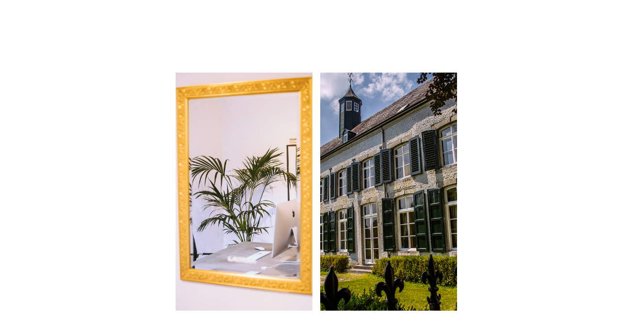

--- FILE ---
content_type: text/html
request_url: https://www.bureaulacroix.nl/contact
body_size: 2829
content:
<!DOCTYPE html><!-- Last Published: Sat Mar 01 2025 09:55:05 GMT+0000 (Coordinated Universal Time) --><html data-wf-domain="www.bureaulacroix.nl" data-wf-page="61017255dcfd17a978362296" data-wf-site="60ed9db36ddf69326c0b51dc" lang="nl"><head><meta charset="utf-8"/><title>Bureau Lacroix | Au revoir?</title><meta content="Bureau Lacroix is een grafisch ontwerpbureau gelegen in het zuiden van het land met een elegante, doordachte en gedurfde kijk op vormgeving." name="description"/><meta content="Bureau Lacroix | Au revoir?" property="og:title"/><meta content="Bureau Lacroix is een grafisch ontwerpbureau gelegen in het zuiden van het land met een elegante, doordachte en gedurfde kijk op vormgeving." property="og:description"/><meta content="Bureau Lacroix | Au revoir?" property="twitter:title"/><meta content="Bureau Lacroix is een grafisch ontwerpbureau gelegen in het zuiden van het land met een elegante, doordachte en gedurfde kijk op vormgeving." property="twitter:description"/><meta property="og:type" content="website"/><meta content="summary_large_image" name="twitter:card"/><meta content="width=device-width, initial-scale=1" name="viewport"/><link href="https://cdn.prod.website-files.com/60ed9db36ddf69326c0b51dc/css/bureaulacroix.webflow.1d49d2613.min.css" rel="stylesheet" type="text/css"/><link href="https://fonts.googleapis.com" rel="preconnect"/><link href="https://fonts.gstatic.com" rel="preconnect" crossorigin="anonymous"/><script src="https://ajax.googleapis.com/ajax/libs/webfont/1.6.26/webfont.js" type="text/javascript"></script><script type="text/javascript">WebFont.load({  google: {    families: ["Montserrat:100,100italic,200,200italic,300,300italic,400,400italic,500,500italic,600,600italic,700,700italic,800,800italic,900,900italic","Droid Serif:400,400italic,700,700italic"]  }});</script><script src="https://use.typekit.net/euj1vqm.js" type="text/javascript"></script><script type="text/javascript">try{Typekit.load();}catch(e){}</script><script type="text/javascript">!function(o,c){var n=c.documentElement,t=" w-mod-";n.className+=t+"js",("ontouchstart"in o||o.DocumentTouch&&c instanceof DocumentTouch)&&(n.className+=t+"touch")}(window,document);</script><link href="https://cdn.prod.website-files.com/60ed9db36ddf69326c0b51dc/62068a43d043581c7bc62718_favicon.png" rel="shortcut icon" type="image/x-icon"/><link href="https://cdn.prod.website-files.com/60ed9db36ddf69326c0b51dc/62068a48ccdadf1116a75dd6_webclip.png" rel="apple-touch-icon"/><style>
  
 ::selection{
   background: #000;
   color: #fff;
  }

</style>

<style>
html.lenis {
height: auto;
}
.lenis.lenis-smooth {
scroll-behavior: auto;
}
.lenis.lenis-smooth [data-lenis-prevent] {
overscroll-behavior: contain;
}
.lenis.lenis-stopped {
overflow: hidden;
}
</style>
 </head><body><div data-w-id="3cf66be3-f984-f51c-96ce-645e22a32652" class="navbar"><div class="main--container new"><div class="nav__main new"><a data-w-id="3cf66be3-f984-f51c-96ce-645e22a32655" href="/" class="link-block w-inline-block"><img src="https://cdn.prod.website-files.com/60ed9db36ddf69326c0b51dc/61b5e337e3424d373e6fcf6e_logo-white.svg" loading="lazy" data-w-id="3cf66be3-f984-f51c-96ce-645e22a32656" alt="" class="nav__logo"/></a><div data-w-id="540d7966-4dac-8639-d03b-4478536b7633" class="menu__btn"><div class="menu__line__v"></div><div class="menu__line__h"></div></div></div></div><div class="menu__container"><div class="menu__left__wrapper"><div class="menu__left__top"><div class="main__p">Let&#x27;s work</div><a href="mailto:info@bureaulacroix.nl" class="menu__mail">info@bureaulacroix.nl</a></div><div class="menu__left__btm"><div class="main__p">© 2025 Bureau Lacroix</div><div class="menu__socials"><a href="https://www.instagram.com/bureaulacroix.nl/" target="_blank" class="menu__social__link">Instagram</a><a href="https://www.facebook.com/lacroixcc/about/?ref=page_internal" target="_blank" class="menu__social__link margin">Facebook</a><a href="https://www.linkedin.com/company/la&#x27;croix-creatieve-communicatie/" target="_blank" class="menu__social__link margin">LinkedIn</a></div></div></div><div id="w-node-_1402d0a0-67ab-2962-85d1-9aa28c17a187-22a32652" class="menu__links__wrapper"><a href="https://www.bureaulacroix.nl/#work" class="menu__link is--work">Werk</a><a href="/about" class="menu__link">Over</a><a href="/contact-new" class="menu__link">Contact</a></div></div><div class="menu__bg"></div></div><div class="main--container contact"><div class="contact__container"><div id="w-node-c711080e-fc12-ab4f-7b27-feb9ee0146a8-78362296" class="contact__text"><h1 data-w-id="ee8bb598-1df3-ea8f-852a-2c80fb04b853" style="opacity:0;-webkit-transform:translate3d(0, 30px, 0) scale3d(1, 1, 1) rotateX(0) rotateY(0) rotateZ(0) skew(0, 0);-moz-transform:translate3d(0, 30px, 0) scale3d(1, 1, 1) rotateX(0) rotateY(0) rotateZ(0) skew(0, 0);-ms-transform:translate3d(0, 30px, 0) scale3d(1, 1, 1) rotateX(0) rotateY(0) rotateZ(0) skew(0, 0);transform:translate3d(0, 30px, 0) scale3d(1, 1, 1) rotateX(0) rotateY(0) rotateZ(0) skew(0, 0)" class="contact__heading">Au<br/>revoir?</h1><div id="w-node-ec408038-e08a-c6dd-178a-b81cff033ad6-78362296" class="contact__small"><div style="opacity:0;-webkit-transform:translate3d(0, 30px, 0) scale3d(1, 1, 1) rotateX(0) rotateY(0) rotateZ(0) skew(0, 0);-moz-transform:translate3d(0, 30px, 0) scale3d(1, 1, 1) rotateX(0) rotateY(0) rotateZ(0) skew(0, 0);-ms-transform:translate3d(0, 30px, 0) scale3d(1, 1, 1) rotateX(0) rotateY(0) rotateZ(0) skew(0, 0);transform:translate3d(0, 30px, 0) scale3d(1, 1, 1) rotateX(0) rotateY(0) rotateZ(0) skew(0, 0)" class="contact__text__block"><div class="small__title">Contact</div><a href="mailto:info@bureaulacroix.nl" class="contact__link margin">info@bureaulacroix.nl</a><a href="tel:+31610854886" class="contact__link">+31 6 10 85 48 86</a></div><div style="opacity:0;-webkit-transform:translate3d(0, 30px, 0) scale3d(1, 1, 1) rotateX(0) rotateY(0) rotateZ(0) skew(0, 0);-moz-transform:translate3d(0, 30px, 0) scale3d(1, 1, 1) rotateX(0) rotateY(0) rotateZ(0) skew(0, 0);-ms-transform:translate3d(0, 30px, 0) scale3d(1, 1, 1) rotateX(0) rotateY(0) rotateZ(0) skew(0, 0);transform:translate3d(0, 30px, 0) scale3d(1, 1, 1) rotateX(0) rotateY(0) rotateZ(0) skew(0, 0)" class="contact__text__block"><div class="small__title">Bureau</div><a href="https://www.google.com/maps/place/Kasteel+Genbroekstraat+18,+6191+KT+Beek/@50.9335509,5.7877998,17z/data=!3m1!4b1!4m5!3m4!1s0x47c0c12227f9fc39:0xf563c95f78f89b7!8m2!3d50.9335475!4d5.7899885" target="_blank" class="contact__link margin">Kasteel Genbroekstraat 18</a><a href="https://www.google.com/maps/place/Kasteel+Genbroekstraat+18,+6191+KT+Beek/@50.9335509,5.7877998,17z/data=!3m1!4b1!4m5!3m4!1s0x47c0c12227f9fc39:0xf563c95f78f89b7!8m2!3d50.9335475!4d5.7899885" target="_blank" class="contact__link">6191 KT Beek</a></div><div style="opacity:0;-webkit-transform:translate3d(0, 30px, 0) scale3d(1, 1, 1) rotateX(0) rotateY(0) rotateZ(0) skew(0, 0);-moz-transform:translate3d(0, 30px, 0) scale3d(1, 1, 1) rotateX(0) rotateY(0) rotateZ(0) skew(0, 0);-ms-transform:translate3d(0, 30px, 0) scale3d(1, 1, 1) rotateX(0) rotateY(0) rotateZ(0) skew(0, 0);transform:translate3d(0, 30px, 0) scale3d(1, 1, 1) rotateX(0) rotateY(0) rotateZ(0) skew(0, 0)" class="contact__text__block"><div class="small__title">Socials</div><a href="https://www.instagram.com/bureaulacroix.nl/" target="_blank" class="contact__link margin">Instagram</a><a href="https://www.linkedin.com/company/la&#x27;croix-creatieve-communicatie/" target="_blank" class="contact__link margin">LinkedIn</a><a href="https://www.facebook.com/lacroixcc/about/?ref=page_internal" class="contact__link">Facebook</a></div></div></div><div id="w-node-_2e35a611-5445-d14d-7c6f-2f48223714ed-78362296" class="contact__img__holder left"><div style="display:none" class="work__img__cover"></div></div><div id="w-node-_6f7af1a4-ef8f-e247-6d44-3a637d0438d3-78362296" class="contact__img__holder"><div style="display:none" class="work__img__cover"></div></div></div></div><script src="https://d3e54v103j8qbb.cloudfront.net/js/jquery-3.5.1.min.dc5e7f18c8.js?site=60ed9db36ddf69326c0b51dc" type="text/javascript" integrity="sha256-9/aliU8dGd2tb6OSsuzixeV4y/faTqgFtohetphbbj0=" crossorigin="anonymous"></script><script src="https://cdn.prod.website-files.com/60ed9db36ddf69326c0b51dc/js/webflow.schunk.4a394eb5af8156f2.js" type="text/javascript"></script><script src="https://cdn.prod.website-files.com/60ed9db36ddf69326c0b51dc/js/webflow.schunk.b65d806033973b32.js" type="text/javascript"></script><script src="https://cdn.prod.website-files.com/60ed9db36ddf69326c0b51dc/js/webflow.95a542d4.8ada91c5e2a4e11b.js" type="text/javascript"></script><script>
var Webflow = Webflow || [];
Webflow.push(function() {
  $('.project__prev__btn').click(function() {
    history.back(1); return false;
  });
});
</script>


<script>

	$('.menu__link.is--work').click(function(){
		$(".menu__btn").click();
	});

</script>

<script src="https://cdn.jsdelivr.net/gh/studio-freight/lenis@1.0.23/bundled/lenis.min.js"></script>
<script>
// LENIS SMOOTH SCROLL
let lenis;
if (Webflow.env("editor") === undefined) {
lenis = new Lenis({
lerp: 0.1,
wheelMultiplier: 0.7,
gestureOrientation: "vertical",
normalizeWheel: false,
smoothTouch: false
});
function raf(time) {
lenis.raf(time);
requestAnimationFrame(raf);
}
requestAnimationFrame(raf);
}
$("[data-lenis-start]").on("click", function () {
lenis.start();
});
$("[data-lenis-stop]").on("click", function () {
lenis.stop();
});
$("[data-lenis-toggle]").on("click", function () {
$(this).toggleClass("stop-scroll");
if ($(this).hasClass("stop-scroll")) {
lenis.stop();
} else {
lenis.start();
}
});
</script></body></html>

--- FILE ---
content_type: text/css
request_url: https://cdn.prod.website-files.com/60ed9db36ddf69326c0b51dc/css/bureaulacroix.webflow.1d49d2613.min.css
body_size: 16974
content:
html{-webkit-text-size-adjust:100%;-ms-text-size-adjust:100%;font-family:sans-serif}body{margin:0}article,aside,details,figcaption,figure,footer,header,hgroup,main,menu,nav,section,summary{display:block}audio,canvas,progress,video{vertical-align:baseline;display:inline-block}audio:not([controls]){height:0;display:none}[hidden],template{display:none}a{background-color:#0000}a:active,a:hover{outline:0}abbr[title]{border-bottom:1px dotted}b,strong{font-weight:700}dfn{font-style:italic}h1{margin:.67em 0;font-size:2em}mark{color:#000;background:#ff0}small{font-size:80%}sub,sup{vertical-align:baseline;font-size:75%;line-height:0;position:relative}sup{top:-.5em}sub{bottom:-.25em}img{border:0}svg:not(:root){overflow:hidden}hr{box-sizing:content-box;height:0}pre{overflow:auto}code,kbd,pre,samp{font-family:monospace;font-size:1em}button,input,optgroup,select,textarea{color:inherit;font:inherit;margin:0}button{overflow:visible}button,select{text-transform:none}button,html input[type=button],input[type=reset]{-webkit-appearance:button;cursor:pointer}button[disabled],html input[disabled]{cursor:default}button::-moz-focus-inner,input::-moz-focus-inner{border:0;padding:0}input{line-height:normal}input[type=checkbox],input[type=radio]{box-sizing:border-box;padding:0}input[type=number]::-webkit-inner-spin-button,input[type=number]::-webkit-outer-spin-button{height:auto}input[type=search]{-webkit-appearance:none}input[type=search]::-webkit-search-cancel-button,input[type=search]::-webkit-search-decoration{-webkit-appearance:none}legend{border:0;padding:0}textarea{overflow:auto}optgroup{font-weight:700}table{border-collapse:collapse;border-spacing:0}td,th{padding:0}@font-face{font-family:webflow-icons;src:url([data-uri])format("truetype");font-weight:400;font-style:normal}[class^=w-icon-],[class*=\ w-icon-]{speak:none;font-variant:normal;text-transform:none;-webkit-font-smoothing:antialiased;-moz-osx-font-smoothing:grayscale;font-style:normal;font-weight:400;line-height:1;font-family:webflow-icons!important}.w-icon-slider-right:before{content:""}.w-icon-slider-left:before{content:""}.w-icon-nav-menu:before{content:""}.w-icon-arrow-down:before,.w-icon-dropdown-toggle:before{content:""}.w-icon-file-upload-remove:before{content:""}.w-icon-file-upload-icon:before{content:""}*{box-sizing:border-box}html{height:100%}body{color:#333;background-color:#fff;min-height:100%;margin:0;font-family:Arial,sans-serif;font-size:14px;line-height:20px}img{vertical-align:middle;max-width:100%;display:inline-block}html.w-mod-touch *{background-attachment:scroll!important}.w-block{display:block}.w-inline-block{max-width:100%;display:inline-block}.w-clearfix:before,.w-clearfix:after{content:" ";grid-area:1/1/2/2;display:table}.w-clearfix:after{clear:both}.w-hidden{display:none}.w-button{color:#fff;line-height:inherit;cursor:pointer;background-color:#3898ec;border:0;border-radius:0;padding:9px 15px;text-decoration:none;display:inline-block}input.w-button{-webkit-appearance:button}html[data-w-dynpage] [data-w-cloak]{color:#0000!important}.w-code-block{margin:unset}pre.w-code-block code{all:inherit}.w-optimization{display:contents}.w-webflow-badge,.w-webflow-badge>img{box-sizing:unset;width:unset;height:unset;max-height:unset;max-width:unset;min-height:unset;min-width:unset;margin:unset;padding:unset;float:unset;clear:unset;border:unset;border-radius:unset;background:unset;background-image:unset;background-position:unset;background-size:unset;background-repeat:unset;background-origin:unset;background-clip:unset;background-attachment:unset;background-color:unset;box-shadow:unset;transform:unset;direction:unset;font-family:unset;font-weight:unset;color:unset;font-size:unset;line-height:unset;font-style:unset;font-variant:unset;text-align:unset;letter-spacing:unset;-webkit-text-decoration:unset;text-decoration:unset;text-indent:unset;text-transform:unset;list-style-type:unset;text-shadow:unset;vertical-align:unset;cursor:unset;white-space:unset;word-break:unset;word-spacing:unset;word-wrap:unset;transition:unset}.w-webflow-badge{white-space:nowrap;cursor:pointer;box-shadow:0 0 0 1px #0000001a,0 1px 3px #0000001a;visibility:visible!important;opacity:1!important;z-index:2147483647!important;color:#aaadb0!important;overflow:unset!important;background-color:#fff!important;border-radius:3px!important;width:auto!important;height:auto!important;margin:0!important;padding:6px!important;font-size:12px!important;line-height:14px!important;text-decoration:none!important;display:inline-block!important;position:fixed!important;inset:auto 12px 12px auto!important;transform:none!important}.w-webflow-badge>img{position:unset;visibility:unset!important;opacity:1!important;vertical-align:middle!important;display:inline-block!important}h1,h2,h3,h4,h5,h6{margin-bottom:10px;font-weight:700}h1{margin-top:20px;font-size:38px;line-height:44px}h2{margin-top:20px;font-size:32px;line-height:36px}h3{margin-top:20px;font-size:24px;line-height:30px}h4{margin-top:10px;font-size:18px;line-height:24px}h5{margin-top:10px;font-size:14px;line-height:20px}h6{margin-top:10px;font-size:12px;line-height:18px}p{margin-top:0;margin-bottom:10px}blockquote{border-left:5px solid #e2e2e2;margin:0 0 10px;padding:10px 20px;font-size:18px;line-height:22px}figure{margin:0 0 10px}figcaption{text-align:center;margin-top:5px}ul,ol{margin-top:0;margin-bottom:10px;padding-left:40px}.w-list-unstyled{padding-left:0;list-style:none}.w-embed:before,.w-embed:after{content:" ";grid-area:1/1/2/2;display:table}.w-embed:after{clear:both}.w-video{width:100%;padding:0;position:relative}.w-video iframe,.w-video object,.w-video embed{border:none;width:100%;height:100%;position:absolute;top:0;left:0}fieldset{border:0;margin:0;padding:0}button,[type=button],[type=reset]{cursor:pointer;-webkit-appearance:button;border:0}.w-form{margin:0 0 15px}.w-form-done{text-align:center;background-color:#ddd;padding:20px;display:none}.w-form-fail{background-color:#ffdede;margin-top:10px;padding:10px;display:none}label{margin-bottom:5px;font-weight:700;display:block}.w-input,.w-select{color:#333;vertical-align:middle;background-color:#fff;border:1px solid #ccc;width:100%;height:38px;margin-bottom:10px;padding:8px 12px;font-size:14px;line-height:1.42857;display:block}.w-input::placeholder,.w-select::placeholder{color:#999}.w-input:focus,.w-select:focus{border-color:#3898ec;outline:0}.w-input[disabled],.w-select[disabled],.w-input[readonly],.w-select[readonly],fieldset[disabled] .w-input,fieldset[disabled] .w-select{cursor:not-allowed}.w-input[disabled]:not(.w-input-disabled),.w-select[disabled]:not(.w-input-disabled),.w-input[readonly],.w-select[readonly],fieldset[disabled]:not(.w-input-disabled) .w-input,fieldset[disabled]:not(.w-input-disabled) .w-select{background-color:#eee}textarea.w-input,textarea.w-select{height:auto}.w-select{background-color:#f3f3f3}.w-select[multiple]{height:auto}.w-form-label{cursor:pointer;margin-bottom:0;font-weight:400;display:inline-block}.w-radio{margin-bottom:5px;padding-left:20px;display:block}.w-radio:before,.w-radio:after{content:" ";grid-area:1/1/2/2;display:table}.w-radio:after{clear:both}.w-radio-input{float:left;margin:3px 0 0 -20px;line-height:normal}.w-file-upload{margin-bottom:10px;display:block}.w-file-upload-input{opacity:0;z-index:-100;width:.1px;height:.1px;position:absolute;overflow:hidden}.w-file-upload-default,.w-file-upload-uploading,.w-file-upload-success{color:#333;display:inline-block}.w-file-upload-error{margin-top:10px;display:block}.w-file-upload-default.w-hidden,.w-file-upload-uploading.w-hidden,.w-file-upload-error.w-hidden,.w-file-upload-success.w-hidden{display:none}.w-file-upload-uploading-btn{cursor:pointer;background-color:#fafafa;border:1px solid #ccc;margin:0;padding:8px 12px;font-size:14px;font-weight:400;display:flex}.w-file-upload-file{background-color:#fafafa;border:1px solid #ccc;flex-grow:1;justify-content:space-between;margin:0;padding:8px 9px 8px 11px;display:flex}.w-file-upload-file-name{font-size:14px;font-weight:400;display:block}.w-file-remove-link{cursor:pointer;width:auto;height:auto;margin-top:3px;margin-left:10px;padding:3px;display:block}.w-icon-file-upload-remove{margin:auto;font-size:10px}.w-file-upload-error-msg{color:#ea384c;padding:2px 0;display:inline-block}.w-file-upload-info{padding:0 12px;line-height:38px;display:inline-block}.w-file-upload-label{cursor:pointer;background-color:#fafafa;border:1px solid #ccc;margin:0;padding:8px 12px;font-size:14px;font-weight:400;display:inline-block}.w-icon-file-upload-icon,.w-icon-file-upload-uploading{width:20px;margin-right:8px;display:inline-block}.w-icon-file-upload-uploading{height:20px}.w-container{max-width:940px;margin-left:auto;margin-right:auto}.w-container:before,.w-container:after{content:" ";grid-area:1/1/2/2;display:table}.w-container:after{clear:both}.w-container .w-row{margin-left:-10px;margin-right:-10px}.w-row:before,.w-row:after{content:" ";grid-area:1/1/2/2;display:table}.w-row:after{clear:both}.w-row .w-row{margin-left:0;margin-right:0}.w-col{float:left;width:100%;min-height:1px;padding-left:10px;padding-right:10px;position:relative}.w-col .w-col{padding-left:0;padding-right:0}.w-col-1{width:8.33333%}.w-col-2{width:16.6667%}.w-col-3{width:25%}.w-col-4{width:33.3333%}.w-col-5{width:41.6667%}.w-col-6{width:50%}.w-col-7{width:58.3333%}.w-col-8{width:66.6667%}.w-col-9{width:75%}.w-col-10{width:83.3333%}.w-col-11{width:91.6667%}.w-col-12{width:100%}.w-hidden-main{display:none!important}@media screen and (max-width:991px){.w-container{max-width:728px}.w-hidden-main{display:inherit!important}.w-hidden-medium{display:none!important}.w-col-medium-1{width:8.33333%}.w-col-medium-2{width:16.6667%}.w-col-medium-3{width:25%}.w-col-medium-4{width:33.3333%}.w-col-medium-5{width:41.6667%}.w-col-medium-6{width:50%}.w-col-medium-7{width:58.3333%}.w-col-medium-8{width:66.6667%}.w-col-medium-9{width:75%}.w-col-medium-10{width:83.3333%}.w-col-medium-11{width:91.6667%}.w-col-medium-12{width:100%}.w-col-stack{width:100%;left:auto;right:auto}}@media screen and (max-width:767px){.w-hidden-main,.w-hidden-medium{display:inherit!important}.w-hidden-small{display:none!important}.w-row,.w-container .w-row{margin-left:0;margin-right:0}.w-col{width:100%;left:auto;right:auto}.w-col-small-1{width:8.33333%}.w-col-small-2{width:16.6667%}.w-col-small-3{width:25%}.w-col-small-4{width:33.3333%}.w-col-small-5{width:41.6667%}.w-col-small-6{width:50%}.w-col-small-7{width:58.3333%}.w-col-small-8{width:66.6667%}.w-col-small-9{width:75%}.w-col-small-10{width:83.3333%}.w-col-small-11{width:91.6667%}.w-col-small-12{width:100%}}@media screen and (max-width:479px){.w-container{max-width:none}.w-hidden-main,.w-hidden-medium,.w-hidden-small{display:inherit!important}.w-hidden-tiny{display:none!important}.w-col{width:100%}.w-col-tiny-1{width:8.33333%}.w-col-tiny-2{width:16.6667%}.w-col-tiny-3{width:25%}.w-col-tiny-4{width:33.3333%}.w-col-tiny-5{width:41.6667%}.w-col-tiny-6{width:50%}.w-col-tiny-7{width:58.3333%}.w-col-tiny-8{width:66.6667%}.w-col-tiny-9{width:75%}.w-col-tiny-10{width:83.3333%}.w-col-tiny-11{width:91.6667%}.w-col-tiny-12{width:100%}}.w-widget{position:relative}.w-widget-map{width:100%;height:400px}.w-widget-map label{width:auto;display:inline}.w-widget-map img{max-width:inherit}.w-widget-map .gm-style-iw{text-align:center}.w-widget-map .gm-style-iw>button{display:none!important}.w-widget-twitter{overflow:hidden}.w-widget-twitter-count-shim{vertical-align:top;text-align:center;background:#fff;border:1px solid #758696;border-radius:3px;width:28px;height:20px;display:inline-block;position:relative}.w-widget-twitter-count-shim *{pointer-events:none;-webkit-user-select:none;user-select:none}.w-widget-twitter-count-shim .w-widget-twitter-count-inner{text-align:center;color:#999;font-family:serif;font-size:15px;line-height:12px;position:relative}.w-widget-twitter-count-shim .w-widget-twitter-count-clear{display:block;position:relative}.w-widget-twitter-count-shim.w--large{width:36px;height:28px}.w-widget-twitter-count-shim.w--large .w-widget-twitter-count-inner{font-size:18px;line-height:18px}.w-widget-twitter-count-shim:not(.w--vertical){margin-left:5px;margin-right:8px}.w-widget-twitter-count-shim:not(.w--vertical).w--large{margin-left:6px}.w-widget-twitter-count-shim:not(.w--vertical):before,.w-widget-twitter-count-shim:not(.w--vertical):after{content:" ";pointer-events:none;border:solid #0000;width:0;height:0;position:absolute;top:50%;left:0}.w-widget-twitter-count-shim:not(.w--vertical):before{border-width:4px;border-color:#75869600 #5d6c7b #75869600 #75869600;margin-top:-4px;margin-left:-9px}.w-widget-twitter-count-shim:not(.w--vertical).w--large:before{border-width:5px;margin-top:-5px;margin-left:-10px}.w-widget-twitter-count-shim:not(.w--vertical):after{border-width:4px;border-color:#fff0 #fff #fff0 #fff0;margin-top:-4px;margin-left:-8px}.w-widget-twitter-count-shim:not(.w--vertical).w--large:after{border-width:5px;margin-top:-5px;margin-left:-9px}.w-widget-twitter-count-shim.w--vertical{width:61px;height:33px;margin-bottom:8px}.w-widget-twitter-count-shim.w--vertical:before,.w-widget-twitter-count-shim.w--vertical:after{content:" ";pointer-events:none;border:solid #0000;width:0;height:0;position:absolute;top:100%;left:50%}.w-widget-twitter-count-shim.w--vertical:before{border-width:5px;border-color:#5d6c7b #75869600 #75869600;margin-left:-5px}.w-widget-twitter-count-shim.w--vertical:after{border-width:4px;border-color:#fff #fff0 #fff0;margin-left:-4px}.w-widget-twitter-count-shim.w--vertical .w-widget-twitter-count-inner{font-size:18px;line-height:22px}.w-widget-twitter-count-shim.w--vertical.w--large{width:76px}.w-background-video{color:#fff;height:500px;position:relative;overflow:hidden}.w-background-video>video{object-fit:cover;z-index:-100;background-position:50%;background-size:cover;width:100%;height:100%;margin:auto;position:absolute;inset:-100%}.w-background-video>video::-webkit-media-controls-start-playback-button{-webkit-appearance:none;display:none!important}.w-background-video--control{background-color:#0000;padding:0;position:absolute;bottom:1em;right:1em}.w-background-video--control>[hidden]{display:none!important}.w-slider{text-align:center;clear:both;-webkit-tap-highlight-color:#0000;tap-highlight-color:#0000;background:#ddd;height:300px;position:relative}.w-slider-mask{z-index:1;white-space:nowrap;height:100%;display:block;position:relative;left:0;right:0;overflow:hidden}.w-slide{vertical-align:top;white-space:normal;text-align:left;width:100%;height:100%;display:inline-block;position:relative}.w-slider-nav{z-index:2;text-align:center;-webkit-tap-highlight-color:#0000;tap-highlight-color:#0000;height:40px;margin:auto;padding-top:10px;position:absolute;inset:auto 0 0}.w-slider-nav.w-round>div{border-radius:100%}.w-slider-nav.w-num>div{font-size:inherit;line-height:inherit;width:auto;height:auto;padding:.2em .5em}.w-slider-nav.w-shadow>div{box-shadow:0 0 3px #3336}.w-slider-nav-invert{color:#fff}.w-slider-nav-invert>div{background-color:#2226}.w-slider-nav-invert>div.w-active{background-color:#222}.w-slider-dot{cursor:pointer;background-color:#fff6;width:1em;height:1em;margin:0 3px .5em;transition:background-color .1s,color .1s;display:inline-block;position:relative}.w-slider-dot.w-active{background-color:#fff}.w-slider-dot:focus{outline:none;box-shadow:0 0 0 2px #fff}.w-slider-dot:focus.w-active{box-shadow:none}.w-slider-arrow-left,.w-slider-arrow-right{cursor:pointer;color:#fff;-webkit-tap-highlight-color:#0000;tap-highlight-color:#0000;-webkit-user-select:none;user-select:none;width:80px;margin:auto;font-size:40px;position:absolute;inset:0;overflow:hidden}.w-slider-arrow-left [class^=w-icon-],.w-slider-arrow-right [class^=w-icon-],.w-slider-arrow-left [class*=\ w-icon-],.w-slider-arrow-right [class*=\ w-icon-]{position:absolute}.w-slider-arrow-left:focus,.w-slider-arrow-right:focus{outline:0}.w-slider-arrow-left{z-index:3;right:auto}.w-slider-arrow-right{z-index:4;left:auto}.w-icon-slider-left,.w-icon-slider-right{width:1em;height:1em;margin:auto;inset:0}.w-slider-aria-label{clip:rect(0 0 0 0);border:0;width:1px;height:1px;margin:-1px;padding:0;position:absolute;overflow:hidden}.w-slider-force-show{display:block!important}.w-dropdown{text-align:left;z-index:900;margin-left:auto;margin-right:auto;display:inline-block;position:relative}.w-dropdown-btn,.w-dropdown-toggle,.w-dropdown-link{vertical-align:top;color:#222;text-align:left;white-space:nowrap;margin-left:auto;margin-right:auto;padding:20px;text-decoration:none;position:relative}.w-dropdown-toggle{-webkit-user-select:none;user-select:none;cursor:pointer;padding-right:40px;display:inline-block}.w-dropdown-toggle:focus{outline:0}.w-icon-dropdown-toggle{width:1em;height:1em;margin:auto 20px auto auto;position:absolute;top:0;bottom:0;right:0}.w-dropdown-list{background:#ddd;min-width:100%;display:none;position:absolute}.w-dropdown-list.w--open{display:block}.w-dropdown-link{color:#222;padding:10px 20px;display:block}.w-dropdown-link.w--current{color:#0082f3}.w-dropdown-link:focus{outline:0}@media screen and (max-width:767px){.w-nav-brand{padding-left:10px}}.w-lightbox-backdrop{cursor:auto;letter-spacing:normal;text-indent:0;text-shadow:none;text-transform:none;visibility:visible;white-space:normal;word-break:normal;word-spacing:normal;word-wrap:normal;color:#fff;text-align:center;z-index:2000;opacity:0;-webkit-user-select:none;-moz-user-select:none;-webkit-tap-highlight-color:transparent;background:#000000e6;outline:0;font-family:Helvetica Neue,Helvetica,Ubuntu,Segoe UI,Verdana,sans-serif;font-size:17px;font-style:normal;font-weight:300;line-height:1.2;list-style:disc;position:fixed;inset:0;-webkit-transform:translate(0)}.w-lightbox-backdrop,.w-lightbox-container{-webkit-overflow-scrolling:touch;height:100%;overflow:auto}.w-lightbox-content{height:100vh;position:relative;overflow:hidden}.w-lightbox-view{opacity:0;width:100vw;height:100vh;position:absolute}.w-lightbox-view:before{content:"";height:100vh}.w-lightbox-group,.w-lightbox-group .w-lightbox-view,.w-lightbox-group .w-lightbox-view:before{height:86vh}.w-lightbox-frame,.w-lightbox-view:before{vertical-align:middle;display:inline-block}.w-lightbox-figure{margin:0;position:relative}.w-lightbox-group .w-lightbox-figure{cursor:pointer}.w-lightbox-img{width:auto;max-width:none;height:auto}.w-lightbox-image{float:none;max-width:100vw;max-height:100vh;display:block}.w-lightbox-group .w-lightbox-image{max-height:86vh}.w-lightbox-caption{text-align:left;text-overflow:ellipsis;white-space:nowrap;background:#0006;padding:.5em 1em;position:absolute;bottom:0;left:0;right:0;overflow:hidden}.w-lightbox-embed{width:100%;height:100%;position:absolute;inset:0}.w-lightbox-control{cursor:pointer;background-position:50%;background-repeat:no-repeat;background-size:24px;width:4em;transition:all .3s;position:absolute;top:0}.w-lightbox-left{background-image:url([data-uri]);display:none;bottom:0;left:0}.w-lightbox-right{background-image:url([data-uri]);display:none;bottom:0;right:0}.w-lightbox-close{background-image:url([data-uri]);background-size:18px;height:2.6em;right:0}.w-lightbox-strip{white-space:nowrap;padding:0 1vh;line-height:0;position:absolute;bottom:0;left:0;right:0;overflow:auto hidden}.w-lightbox-item{box-sizing:content-box;cursor:pointer;width:10vh;padding:2vh 1vh;display:inline-block;-webkit-transform:translate(0,0)}.w-lightbox-active{opacity:.3}.w-lightbox-thumbnail{background:#222;height:10vh;position:relative;overflow:hidden}.w-lightbox-thumbnail-image{position:absolute;top:0;left:0}.w-lightbox-thumbnail .w-lightbox-tall{width:100%;top:50%;transform:translateY(-50%)}.w-lightbox-thumbnail .w-lightbox-wide{height:100%;left:50%;transform:translate(-50%)}.w-lightbox-spinner{box-sizing:border-box;border:5px solid #0006;border-radius:50%;width:40px;height:40px;margin-top:-20px;margin-left:-20px;animation:.8s linear infinite spin;position:absolute;top:50%;left:50%}.w-lightbox-spinner:after{content:"";border:3px solid #0000;border-bottom-color:#fff;border-radius:50%;position:absolute;inset:-4px}.w-lightbox-hide{display:none}.w-lightbox-noscroll{overflow:hidden}@media (min-width:768px){.w-lightbox-content{height:96vh;margin-top:2vh}.w-lightbox-view,.w-lightbox-view:before{height:96vh}.w-lightbox-group,.w-lightbox-group .w-lightbox-view,.w-lightbox-group .w-lightbox-view:before{height:84vh}.w-lightbox-image{max-width:96vw;max-height:96vh}.w-lightbox-group .w-lightbox-image{max-width:82.3vw;max-height:84vh}.w-lightbox-left,.w-lightbox-right{opacity:.5;display:block}.w-lightbox-close{opacity:.8}.w-lightbox-control:hover{opacity:1}}.w-lightbox-inactive,.w-lightbox-inactive:hover{opacity:0}.w-richtext:before,.w-richtext:after{content:" ";grid-area:1/1/2/2;display:table}.w-richtext:after{clear:both}.w-richtext[contenteditable=true]:before,.w-richtext[contenteditable=true]:after{white-space:initial}.w-richtext ol,.w-richtext ul{overflow:hidden}.w-richtext .w-richtext-figure-selected.w-richtext-figure-type-video div:after,.w-richtext .w-richtext-figure-selected[data-rt-type=video] div:after,.w-richtext .w-richtext-figure-selected.w-richtext-figure-type-image div,.w-richtext .w-richtext-figure-selected[data-rt-type=image] div{outline:2px solid #2895f7}.w-richtext figure.w-richtext-figure-type-video>div:after,.w-richtext figure[data-rt-type=video]>div:after{content:"";display:none;position:absolute;inset:0}.w-richtext figure{max-width:60%;position:relative}.w-richtext figure>div:before{cursor:default!important}.w-richtext figure img{width:100%}.w-richtext figure figcaption.w-richtext-figcaption-placeholder{opacity:.6}.w-richtext figure div{color:#0000;font-size:0}.w-richtext figure.w-richtext-figure-type-image,.w-richtext figure[data-rt-type=image]{display:table}.w-richtext figure.w-richtext-figure-type-image>div,.w-richtext figure[data-rt-type=image]>div{display:inline-block}.w-richtext figure.w-richtext-figure-type-image>figcaption,.w-richtext figure[data-rt-type=image]>figcaption{caption-side:bottom;display:table-caption}.w-richtext figure.w-richtext-figure-type-video,.w-richtext figure[data-rt-type=video]{width:60%;height:0}.w-richtext figure.w-richtext-figure-type-video iframe,.w-richtext figure[data-rt-type=video] iframe{width:100%;height:100%;position:absolute;top:0;left:0}.w-richtext figure.w-richtext-figure-type-video>div,.w-richtext figure[data-rt-type=video]>div{width:100%}.w-richtext figure.w-richtext-align-center{clear:both;margin-left:auto;margin-right:auto}.w-richtext figure.w-richtext-align-center.w-richtext-figure-type-image>div,.w-richtext figure.w-richtext-align-center[data-rt-type=image]>div{max-width:100%}.w-richtext figure.w-richtext-align-normal{clear:both}.w-richtext figure.w-richtext-align-fullwidth{text-align:center;clear:both;width:100%;max-width:100%;margin-left:auto;margin-right:auto;display:block}.w-richtext figure.w-richtext-align-fullwidth>div{padding-bottom:inherit;display:inline-block}.w-richtext figure.w-richtext-align-fullwidth>figcaption{display:block}.w-richtext figure.w-richtext-align-floatleft{float:left;clear:none;margin-right:15px}.w-richtext figure.w-richtext-align-floatright{float:right;clear:none;margin-left:15px}.w-nav{z-index:1000;background:#ddd;position:relative}.w-nav:before,.w-nav:after{content:" ";grid-area:1/1/2/2;display:table}.w-nav:after{clear:both}.w-nav-brand{float:left;color:#333;text-decoration:none;position:relative}.w-nav-link{vertical-align:top;color:#222;text-align:left;margin-left:auto;margin-right:auto;padding:20px;text-decoration:none;display:inline-block;position:relative}.w-nav-link.w--current{color:#0082f3}.w-nav-menu{float:right;position:relative}[data-nav-menu-open]{text-align:center;background:#c8c8c8;min-width:200px;position:absolute;top:100%;left:0;right:0;overflow:visible;display:block!important}.w--nav-link-open{display:block;position:relative}.w-nav-overlay{width:100%;display:none;position:absolute;top:100%;left:0;right:0;overflow:hidden}.w-nav-overlay [data-nav-menu-open]{top:0}.w-nav[data-animation=over-left] .w-nav-overlay{width:auto}.w-nav[data-animation=over-left] .w-nav-overlay,.w-nav[data-animation=over-left] [data-nav-menu-open]{z-index:1;top:0;right:auto}.w-nav[data-animation=over-right] .w-nav-overlay{width:auto}.w-nav[data-animation=over-right] .w-nav-overlay,.w-nav[data-animation=over-right] [data-nav-menu-open]{z-index:1;top:0;left:auto}.w-nav-button{float:right;cursor:pointer;-webkit-tap-highlight-color:#0000;tap-highlight-color:#0000;-webkit-user-select:none;user-select:none;padding:18px;font-size:24px;display:none;position:relative}.w-nav-button:focus{outline:0}.w-nav-button.w--open{color:#fff;background-color:#c8c8c8}.w-nav[data-collapse=all] .w-nav-menu{display:none}.w-nav[data-collapse=all] .w-nav-button,.w--nav-dropdown-open,.w--nav-dropdown-toggle-open{display:block}.w--nav-dropdown-list-open{position:static}@media screen and (max-width:991px){.w-nav[data-collapse=medium] .w-nav-menu{display:none}.w-nav[data-collapse=medium] .w-nav-button{display:block}}@media screen and (max-width:767px){.w-nav[data-collapse=small] .w-nav-menu{display:none}.w-nav[data-collapse=small] .w-nav-button{display:block}.w-nav-brand{padding-left:10px}}@media screen and (max-width:479px){.w-nav[data-collapse=tiny] .w-nav-menu{display:none}.w-nav[data-collapse=tiny] .w-nav-button{display:block}}.w-tabs{position:relative}.w-tabs:before,.w-tabs:after{content:" ";grid-area:1/1/2/2;display:table}.w-tabs:after{clear:both}.w-tab-menu{position:relative}.w-tab-link{vertical-align:top;text-align:left;cursor:pointer;color:#222;background-color:#ddd;padding:9px 30px;text-decoration:none;display:inline-block;position:relative}.w-tab-link.w--current{background-color:#c8c8c8}.w-tab-link:focus{outline:0}.w-tab-content{display:block;position:relative;overflow:hidden}.w-tab-pane{display:none;position:relative}.w--tab-active{display:block}@media screen and (max-width:479px){.w-tab-link{display:block}}.w-ix-emptyfix:after{content:""}@keyframes spin{0%{transform:rotate(0)}to{transform:rotate(360deg)}}.w-dyn-empty{background-color:#ddd;padding:10px}.w-dyn-hide,.w-dyn-bind-empty,.w-condition-invisible{display:none!important}.wf-layout-layout{display:grid}.w-code-component>*{width:100%;height:100%;position:absolute;top:0;left:0}:root{--black:#020202;--white:#fefefe;--color--background:black;--font--ivy:ivyora-display,sans-serif;--color--text-color:white;--gainsboro:#dbdbdb;--font--rfdewi:Rfdewi,sans-serif;--textgrootte--paragraph:1.125rem;--textgrootte--small-text:.9375rem;--color--50:#ffffff80;--textgrootte--h4:1.875rem;--textgrootte--h1:0px}body{color:var(--black);font-family:Rfdewi,sans-serif;font-size:14px;font-weight:400;line-height:20px}.navbar{z-index:100;background-color:#0000;width:100vw;position:fixed;inset:0% 0% auto}.locomotive-scroll{color:var(--black);font-family:Montserrat,sans-serif}.main--container{margin-left:auto;margin-right:auto;padding-left:5vw;padding-right:5vw;position:relative}.main--container.contact{height:100vh;padding-top:150px;padding-bottom:100px}.main--container.nav{width:100%;max-width:1680px;padding-left:0;padding-right:0}.main--container.is--hero{padding-top:320px;padding-bottom:0}.main--container.is--about__2{margin-top:70px}.main--container.is--loader{flex-direction:column;justify-content:center;align-items:center;width:100%;height:100%;padding-bottom:5vw;display:flex}.main--container.is--project__top{grid-column-gap:16px;grid-row-gap:48px;grid-template-rows:auto auto;grid-template-columns:1fr 2.25fr;grid-auto-columns:1fr;padding-top:220px;display:grid}.main--container.is--project__text{grid-column-gap:16px;grid-row-gap:16px;grid-template-rows:auto;grid-template-columns:1fr 2.25fr;grid-auto-columns:1fr;padding-top:200px;padding-bottom:70px;display:grid}.main--container.is--project__text.inline{padding-top:105px}.main--container.new-layout{width:100%;max-width:100%;padding-left:0;padding-right:0}.main--container.new-footer{background-color:var(--black);width:100vw;height:60vh;margin-left:0;margin-right:0;padding-top:9vh}.main--container.new{z-index:1000;max-width:1920px;padding-left:2vw;padding-right:2vw}.main--container.smaller{z-index:100;padding-left:2vw;padding-right:2vw}.nav__main{z-index:100;flex-direction:row;justify-content:space-between;align-items:center;width:100%;padding-top:30px;padding-bottom:30px;display:flex;position:relative}.nav__main.new{z-index:1000;max-width:1920px}.nav__logo{width:125px;height:20px}.nav__link__holder{justify-content:space-between;align-items:center;width:250px;display:flex}.nav__link{color:var(--black);text-decoration:none}.nav__text{font-size:18px;font-weight:400}.mobile__menu__button,.mobile__menu{display:none}.all-caps{letter-spacing:1px;text-transform:uppercase;font-size:11px}.all-caps.contact-page{margin-bottom:5px}.hero__text{margin-top:0;margin-bottom:0;font-size:30px;font-weight:400;line-height:45px}.hero__text.big{font-size:40px;font-weight:400;line-height:55px}.work__img__holder{flex-direction:column;justify-content:center;align-items:center;width:100%;height:90%;display:flex;position:relative;overflow:hidden}.footer{margin-top:200px;padding-bottom:40px}.footer.les__padding__top{margin-top:140px}.footer__container{flex-direction:column;align-items:flex-start;width:100%;display:flex}.footer__heading{color:var(--black);flex:1;margin-top:0;margin-bottom:0;font-size:30px;font-weight:300;line-height:30px}.footer__heading.fade-in{color:var(--white);font-family:ivyora-display,sans-serif;font-weight:400;line-height:35px}.footer__grid{grid-column-gap:3vw;grid-row-gap:16px;color:var(--white);flex-direction:row;grid-template-rows:auto;grid-template-columns:1fr 1.25fr 1.5fr .75fr;grid-auto-columns:1fr;width:100%;margin-top:60px;font-size:18px;font-weight:300;display:grid}.footer__mail{color:var(--black);font-weight:300;text-decoration:none}.footer__mail.fade-in{color:var(--white);font-size:16px}.footer__contact{color:var(--white);flex-direction:column;align-items:flex-start;display:flex}.footer__bottom{color:var(--black);margin-top:5px;font-weight:300;text-decoration:none}.footer__bottom.social{margin-top:0}.footer__bottom.social.middle{margin-left:1.5vw;margin-right:1.5vw}.footer__bottom.fade-in{color:var(--white);font-size:16px}.footer__adress{flex-direction:column;align-items:flex-start;display:flex}.footer__adress.socials{flex-direction:row;align-items:flex-end}.footer__copyright{text-align:right;font-weight:300}.footer__copyright.fade-in{font-size:16px}.mobile__nav{display:none}.work__img__cover{z-index:2;background-color:var(--white);display:none;position:absolute;inset:0%}.utility-page-wrap{justify-content:center;align-items:center;width:100vw;max-width:100%;height:100vh;max-height:100%;display:flex}.utility-page-content{text-align:center;flex-direction:column;display:flex}.heading{color:var(--black);margin-bottom:20px;font-family:Montserrat,sans-serif;font-size:40px;font-weight:300;line-height:40px}.text-block-2{color:var(--black);font-family:Montserrat,sans-serif}._404-link{color:var(--black);text-decoration:underline}.contact__container{grid-column-gap:16px;grid-row-gap:16px;grid-template-rows:auto;grid-template-columns:1fr 1fr 1fr;grid-auto-columns:1fr;height:100%;max-height:600px;display:grid}.contact__text{grid-column-gap:16px;grid-row-gap:35px;grid-template-rows:auto;grid-template-columns:1fr;grid-auto-columns:1fr;align-content:space-between;display:grid}.contact__heading{margin-top:0;margin-bottom:0;font-size:90px;font-weight:400;line-height:80px}.contact__text__block{flex-direction:column;align-items:flex-start;margin-bottom:0;display:flex}.contact__link{color:var(--black);font-size:18px;font-weight:300;line-height:22px;text-decoration:none;transition:opacity .2s cubic-bezier(.645,.045,.355,1)}.contact__link:hover{opacity:.5}.contact__link.margin{margin-bottom:5px}.contact__img__holder{object-fit:cover;background-image:url(https://cdn.prod.website-files.com/60ed9db36ddf69326c0b51dc/61f4203bb1c83dddb1c7ad6c_IMG_2560_Bewerkt.jpg);background-position:50%;background-repeat:no-repeat;background-size:cover;width:100%;height:100%;position:relative}.contact__img__holder.left{background-image:url(https://cdn.prod.website-files.com/60ed9db36ddf69326c0b51dc/61f420761d32f67babfa1b25_IMG_1235.jpg);background-repeat:no-repeat;background-size:cover;max-height:100%}.about{margin-bottom:200px;padding-top:200px;padding-bottom:0}.about__container{grid-column-gap:13vw;grid-row-gap:140px;grid-template-rows:auto;grid-template-columns:1fr 1fr;grid-auto-columns:1fr;display:grid}.about__hero{flex-direction:column;align-items:flex-start;display:flex}.main--p{margin-bottom:0;font-size:18px;font-weight:300;line-height:27px}.main--p.big__margin{margin-top:70px}.main--p.caps{text-transform:uppercase;font-size:20px}.main--p.title{font-size:90px;font-weight:400;line-height:1}.main--p.title.max--width{background-color:var(--white);max-width:700px;margin-bottom:36px}.main--p.title.max--width.fade-in{background-color:var(--color--background)}.main--p.title.fade-in{font-family:var(--font--ivy);color:var(--color--text-color);font-weight:400}.main--p.project{margin-top:0}.main--p.is--project{max-width:550px}.main--p.max--480{max-width:480px}.main--p.max--480.is--last__step{margin-left:auto;margin-right:0}.main--p.max--480.fade-in{font-size:18px}.main--p.fade-in{color:var(--color--text-color)}.about__img__holder{width:100%;height:90vh;max-height:750px;position:relative;overflow:hidden}.about__img__holder.offset{margin-top:-240px}.about__text__2{margin-bottom:60px;margin-left:0}.about__services{margin-top:70px;margin-bottom:0;margin-left:0;font-size:22px;font-weight:400;line-height:40px}.about__left__btm{flex-direction:column;justify-content:space-between;align-items:flex-start;height:auto;max-height:750px;display:flex}.image-2{max-width:none;height:100%;position:relative;left:auto;right:auto}.about__left__btm__text{flex-direction:column;justify-content:space-between;align-items:flex-start;width:100%;height:44%;display:flex}.about__clients__wrapper{grid-column-gap:30px;grid-row-gap:16px;grid-template-rows:auto;grid-template-columns:1fr 1fr;grid-auto-columns:1fr;width:100%;display:grid}.about__clients__list{grid-column-gap:16px;grid-row-gap:30px;flex-direction:column;grid-template-rows:auto;grid-template-columns:1fr;grid-auto-columns:1fr;align-items:flex-start;display:grid}.about__client{margin-top:0;margin-bottom:0;font-size:22px;font-weight:400}.about__btm__img{width:100%;height:46%;position:relative}.image-3{height:100%;position:relative}.menu__btn{cursor:pointer;justify-content:center;align-items:center;width:30px;height:30px;padding-left:10px;display:flex}.menu__btn.new{grid-column-gap:6px;grid-row-gap:6px;flex-flow:column}.menu__line__v{background-color:var(--white);color:var(--white);width:2px;height:20px}.menu__line__v.u-white{background-color:var(--white)}.menu__line__h{background-color:var(--white);color:var(--white);width:20px;height:2px;margin-left:-10px}.menu__line__h.u-white{background-color:var(--white)}.menu__line__h.u-white.u-bigger{width:30px}.section{margin-top:10vh;margin-bottom:10vh}.section.has__padding__top{padding-top:140px}.section.services{padding-top:140px;padding-bottom:114px}.section.half__padding__top{padding-top:70px}.hero__top{justify-content:space-between;align-items:flex-end;width:100%;display:flex}.hero__top__l{grid-column-gap:16px;grid-row-gap:16px;grid-template-rows:auto;grid-template-columns:320px 1fr;grid-auto-columns:1fr;justify-content:space-between;align-items:flex-end;display:grid}.hero__top__l.is__home{grid-column-gap:100px;grid-template-columns:350px 1fr;align-items:flex-end;margin-left:-7px}.hero__top__l.is__about{grid-column-gap:100px;margin-left:0}.large__heading{font-family:var(--font--ivy);color:var(--white);text-transform:capitalize;margin-top:0;margin-bottom:0;margin-right:40px;font-size:90px;font-weight:400;line-height:1}.large__heading.is--about--top{margin-left:-7px}.large__heading.is--about--top.fade-in.black{color:var(--color--background)}.large__heading.fade-in{font-weight:400}.large__heading.fade-in.new{padding-left:5vw}.main__p{margin-top:0;margin-bottom:0;font-size:18px;font-weight:300;line-height:24px}.main__p._400{max-width:400px}.main__p._400.about__hero{max-width:425px;margin-top:auto;margin-bottom:0}.main__p._400.about__hero.fade-in{color:var(--color--text-color)}.main__p._400.home__hero{color:var(--white);max-width:425px}.main__p._400.about__second--text{margin-left:0}.main__p._400.fade-in{color:var(--color--text-color)}.main__p.project__naam{color:var(--white);margin-top:0;margin-right:10px;font-weight:400}.main__p.project__naam.second{margin-left:-5px;font-weight:300}.main__p.light{opacity:.5}.main__p.light.smaller{margin-top:3px;font-size:15px;line-height:21px}.main__p.large{font-size:32px;line-height:36px}.main__p._500{max-width:500px}.main__p._500.about__hero{margin-top:auto;margin-bottom:0}.serif__link{color:var(--black);flex-direction:column;align-items:center;font-family:Droid Serif,serif;font-size:20px;line-height:1;text-decoration:none;display:flex}.serif__link.on__about-page{justify-content:flex-end;align-items:flex-start;width:auto;margin-top:auto;margin-bottom:0}.link__underline{background-color:var(--gainsboro);width:100%;height:1px}.link__text{color:var(--white);margin-bottom:2px;font-family:Rfdewi,sans-serif;font-size:15px;font-weight:300}.menu__container{z-index:99;grid-column-gap:16px;grid-row-gap:16px;background-color:var(--black);color:var(--white);grid-template-rows:auto;grid-template-columns:1fr 1fr;grid-auto-columns:1fr;width:100vw;max-width:1680px;height:700px;margin-left:auto;margin-right:auto;padding:200px 5vw;display:none;position:absolute;inset:0% 0% auto}.menu__container.new{width:90vw;height:100vh;display:none}.menu__left__wrapper{z-index:3;flex-direction:column;justify-content:space-between;align-items:flex-start;display:flex;position:relative}.menu__left__top{flex-direction:column;align-items:flex-start;font-weight:300;display:flex}.menu__mail{opacity:.5;color:var(--white);font-size:50px;font-weight:300;line-height:1;text-decoration:none;transition:opacity .2s cubic-bezier(.645,.045,.355,1)}.menu__mail:hover{opacity:1}.menu__left__btm{flex-direction:column;align-items:flex-start;font-weight:300;display:flex}.menu__socials{flex-direction:row;align-items:center;margin-top:24px;margin-bottom:0;display:flex}.menu__social__link{opacity:.5;color:var(--white);font-size:18px;font-weight:300;line-height:1;text-decoration:none;transition:opacity .2s}.menu__social__link:hover{opacity:1}.menu__social__link.margin{margin-left:18px}.menu__links__wrapper{z-index:3;flex-direction:column;justify-content:space-between;display:flex;position:relative}.menu__link{opacity:1;font-family:var(--font--ivy);color:var(--white);font-size:80px;font-weight:300;line-height:1;text-decoration:none;transition:opacity .2s cubic-bezier(.645,.045,.355,1)}.menu__link:hover{opacity:.5}.menu__link.is--work{font-family:var(--font--ivy);font-weight:300}.video__wrapper{width:100vw;max-width:100%;height:100vh;position:relative}.work__grid{grid-column-gap:0px;grid-row-gap:0px;grid-template-rows:auto auto auto auto;grid-template-columns:1fr;grid-auto-columns:1fr;margin-top:0;display:grid}.work__row{flex-flow:row;grid-template-rows:auto;grid-template-columns:1fr 1fr;grid-auto-columns:1fr;justify-content:space-between;align-items:center;width:100%;display:flex}.work__wrapper{color:var(--black);flex-direction:column;justify-content:flex-start;align-items:flex-start;width:auto;height:auto;text-decoration:none;display:flex;position:relative;overflow:hidden}.work__item{flex-direction:column;justify-content:flex-start;align-items:flex-start;display:flex;position:relative}.work__item.vertical{width:36vw;height:52vw;overflow:hidden}.work__item.horizontal{width:43vw;height:33vw;overflow:hidden}.work__image{opacity:1;object-fit:cover;width:100%;height:110%;position:absolute;inset:0%}.work__item__text{color:var(--white);flex-flow:row;align-items:flex-start;margin-top:12px;display:flex;overflow:hidden}.hero__top__r{margin-left:auto;margin-right:0}.small__title{margin-bottom:5px;font-family:Rfdewi,sans-serif;font-size:15px;font-weight:600}.about__top__img{object-fit:cover;width:100%;height:600px}.services__wrapper{grid-column-gap:0px;grid-row-gap:0px;grid-template-rows:auto;grid-template-columns:1fr;grid-auto-columns:1fr;width:100%;margin-top:36px;display:grid;position:relative}.service__item{grid-column-gap:0px;grid-row-gap:16px;border-top:1px solid var(--black);grid-template-rows:auto;grid-template-columns:.75fr 1fr;grid-auto-columns:1fr;width:100%;padding-top:20px;padding-bottom:72px;display:grid}.service__item.is--steps{grid-column-gap:36px;border-top-color:var(--color--text-color);padding-top:30px;padding-bottom:0}.service__item.is--steps.is--2{grid-template-columns:.5fr 1fr 1fr;margin-top:72px}.service__item.is--1,.service__item.is--2,.service__item.is--3,.service__item.is--4,.service__item.is--6,.service__item.is--5{border-top-color:var(--color--text-color)}.service__nr{font-family:Rfdewi,sans-serif;font-size:90px;font-weight:400;line-height:1}.service__nr.fade-in{font-family:var(--font--ivy);color:var(--color--text-color);font-weight:400}.service__item__text{grid-column-gap:3.5vw;grid-row-gap:16px;grid-template-rows:auto;grid-template-columns:.75fr 1fr;grid-auto-columns:1fr;padding-top:10px;display:grid}.service__item__text.is--steps{grid-template-columns:1fr;padding-top:0}.service__header{margin-top:0;margin-bottom:0;font-weight:400;line-height:36px}.service__header.fade-in{color:var(--color--text-color)}.klanten__wrapper{grid-column-gap:50px;grid-row-gap:16px;border-top:1px solid var(--color--text-color);grid-template-rows:auto;grid-template-columns:1fr 1fr 1fr 1fr max-content;grid-auto-columns:1fr;align-items:start;width:100%;margin-top:36px;padding-top:36px;display:grid}.klanten__column{grid-column-gap:16px;grid-row-gap:24px;grid-template-rows:auto;grid-template-columns:1fr;grid-auto-columns:1fr;display:grid}.klant__heading{margin-top:0;margin-bottom:0;font-family:Rfdewi,sans-serif;font-size:16px;font-weight:300;line-height:1}.klant__heading.fade-in{color:var(--color--text-color)}.menu__bg{z-index:2;background-color:var(--black);width:100vw;height:700px;display:none;position:absolute;inset:0%}.contact__small{grid-column-gap:16px;grid-row-gap:24px;grid-template-rows:auto auto auto;grid-template-columns:1fr;grid-auto-columns:1fr;display:grid}.about__text{grid-column-gap:16px;grid-row-gap:16px;grid-template-rows:auto;grid-template-columns:320px 1fr;grid-auto-columns:1fr;justify-content:space-between;align-items:flex-start;width:100%;display:grid}.about__text.is__home{align-items:flex-end}.work__cursor__wrapper{z-index:100;pointer-events:none;justify-content:center;align-items:center;width:100%;height:100%;display:none;position:absolute;inset:0%}.cursor__img{flex:none;width:30px;height:auto;position:relative}.load__wrapper{z-index:9999999;background-color:var(--black);width:100vw;height:100vh;display:none;position:fixed;inset:0%}.load__img{width:25%}.project__title{margin-top:0;margin-bottom:0;font-size:42px;font-weight:300;line-height:1.1}.project__title._525{max-width:525px}.project__details{grid-column-gap:16px;grid-row-gap:24px;grid-template:"."max-content".""Area"/1fr;grid-auto-rows:max-content;grid-auto-columns:1fr;display:grid}.detail__block{flex-direction:column;grid-template-rows:auto auto;grid-template-columns:1fr;grid-auto-columns:1fr;align-items:flex-start;display:flex}.project__hero__img{width:100%}.work__image__wrapper{width:100%;height:105vh;min-height:950px;margin-top:35px;margin-bottom:35px;position:relative;overflow:hidden}.work__split__img{grid-column-gap:35px;grid-row-gap:16px;grid-template-rows:auto;grid-template-columns:1fr 1fr;grid-auto-columns:1fr;margin-top:35px;margin-bottom:35px;display:grid}.work__split__img__wrapper{width:100%;height:80vh;min-height:800px;position:relative;overflow:hidden}.project__next__btn{color:var(--black);margin-left:auto;margin-right:0;font-size:32px;font-weight:300;line-height:1;text-decoration:none;display:inline-block;position:relative;left:auto;right:0}.div-block{justify-content:space-between;width:100%;display:flex}.home__bg__vid{width:7%;height:100%}.is--small{font-size:15px;font-weight:600}.service__img__wrapper{width:23vw;height:35vw;position:absolute;top:50%;bottom:50%;left:12%;transform:translateY(-50%)}.service__img{object-fit:cover;width:100%;height:100%;position:absolute}.service__img.is--1{z-index:1}.service__img.is--2{z-index:2}.service__img.is--3{z-index:3}.service__img.is--4{z-index:4}.service__img.is--5{z-index:5}.service__img.is--6{z-index:6;object-position:40% 50%}.service__img__contain{width:100%;height:100%;position:relative}.div-block-2{grid-column-gap:3.5vw;grid-row-gap:16px;grid-template-rows:auto;grid-template-columns:1fr 1fr;grid-auto-columns:1fr;display:grid}.text-span{color:var(--gainsboro)}.project__prev__btn{color:var(--black);margin-left:0;margin-right:auto;font-size:32px;font-weight:300;line-height:1;text-decoration:none;display:inline-block;position:relative}.werk-grid{grid-column-gap:0px;grid-row-gap:0px;grid-template-rows:auto auto auto;grid-template-columns:1fr 1fr;grid-auto-columns:1fr;margin-top:2rem;display:grid}.werk-grid.white-space{grid-column-gap:0px;grid-row-gap:0px}.work-item{height:80vh;position:relative;overflow:hidden}.work-item.cporyversion{height:100vh;overflow:hidden}.werk-image{object-fit:cover;width:100%;height:100%;max-height:100%}.werk-details{z-index:5;padding:1rem;position:absolute;inset:auto 0% 0%}.main-text{color:var(--white);-webkit-text-stroke-color:var(--black);font-size:18px;font-weight:400}.main-text.smaller{font-size:14px}.main-text.smaller.light{font-weight:300}.overlay-black{background-color:#020202a6;position:absolute;inset:0%}.img-wrap{z-index:-1;width:100%;height:100%;position:absolute;inset:0%}.img-wrap.second{z-index:0;position:static}.image-4{object-fit:cover;height:100%}.work-image{object-fit:cover;width:100%;height:100%;position:absolute;inset:0%}.work-image.top{object-position:50% 0%}.cursor-work{flex:none;width:30px;height:auto;position:static;inset:50% auto 0% 50%}.cursor-wrap{z-index:2;position:absolute;top:50%;left:50%}.new-footer{width:100vw;margin-top:5vh;margin-left:0;margin-right:0}.footer-container{color:var(--white);flex-flow:column;justify-content:space-between;align-items:stretch;height:90%;margin-left:auto;margin-right:auto;padding-top:2vh;padding-left:5vw;padding-right:5vw;display:flex}.footer-container.second{height:75%}.heading-footer{color:var(--white);text-align:center;font-size:13.8vw;font-weight:600;line-height:1}.footer_text{color:var(--white);text-align:left;margin-top:5px;font-size:18px;font-weight:300;text-decoration:none}.footer_text.righ-centered{text-align:right}.left-details.flex{color:var(--white);flex-flow:column;text-decoration:none;display:flex}.details-flex{justify-content:space-between;display:flex}.bottum-footer{justify-content:space-between;align-items:stretch;display:flex}.social-link{color:var(--white);margin-right:20px;font-size:18px;font-weight:300;text-decoration:none}.footer-block{background-color:var(--black);height:60vh;margin-top:10vh;margin-left:auto;margin-right:auto;padding:2vh 0}.footer-wrapper{justify-content:space-between;align-items:flex-end;width:100%;height:70%;margin-left:auto;margin-right:auto}.carousell-container{display:flex}.heading-carousell{min-width:100%;margin-right:5vw;position:relative;overflow:hidden}.footer-wrap{height:100%;overflow:hidden}.extra-images{z-index:0;position:relative;inset:0%}.extra-images._2,.extra-images._3{z-index:1;display:none}.extra-image{z-index:1;object-fit:cover;object-position:0% 50%;width:100%;height:100%;position:absolute;inset:0%}.image-project-wrap{z-index:0;position:absolute;inset:0%}.project-image{object-fit:cover;height:100%}.animation-images{z-index:1;justify-content:flex-start;align-items:flex-start;height:100vh;display:flex;position:absolute;overflow:visible}.animation-image.is-second{z-index:2;object-fit:cover;height:100%;position:static}.animation-image.is-third{z-index:3;object-fit:cover;height:100%;position:static;inset:0%}.animation-image.is-first{z-index:1;object-fit:cover;height:100%;position:static;inset:0%}.content-wrapper{grid-column-gap:25px;grid-row-gap:25px;grid-template-rows:auto auto;grid-template-columns:1fr 1fr 1fr;grid-auto-columns:1fr;display:grid}.collum{grid-column-gap:25px;grid-row-gap:25px;flex-flow:column;width:100%;display:flex}.collum.u-down{margin-top:10vh}.block.u-40rem{height:40rem;overflow:hidden}.block.u-30rem{height:30rem;overflow:hidden}.block.u-50rem{height:50rem;overflow:hidden}.hero-section{justify-content:center;align-items:center;height:60vh;display:flex}.image-project-block{object-fit:cover;width:100%;height:100%}.secondary-body{background-color:var(--color--background)}.big-heading{color:var(--white);font-family:Rfdewi,sans-serif;font-weight:300}.section-footer{grid-column-gap:16px;grid-row-gap:16px;grid-template-rows:auto;grid-template-columns:1fr 1fr 1fr 1fr 1fr;grid-auto-columns:1fr;margin-top:10vh;padding:5vh 5vh 5ch;display:grid}.footer-content{flex-flow:column;justify-content:flex-start;align-items:flex-start;display:flex}.footer-link{color:var(--white);text-decoration:none}.footer-para{color:var(--white)}.page-wrapper{overflow:hidden}.fade-section{z-index:99;pointer-events:none;flex-flow:column;justify-content:space-between;align-items:stretch;width:100svw;height:100svh;display:flex;position:fixed;top:0}.div-block-3{width:100%;height:100%}.fade-up{background-image:url(https://cdn.prod.website-files.com/60ed9db36ddf69326c0b51dc/67b5cb403a0ee94bb255dc8d_Fade-up.png);background-position:50% 2%;background-size:cover;width:100%;height:50vh}.fade-down{background-image:url(https://cdn.prod.website-files.com/60ed9db36ddf69326c0b51dc/67bed170d56d957e8cd225fe_Fade-down.png);background-position:50% 100%;background-size:cover;width:100%;height:50vh}.nav-right--section{grid-column-gap:40px;grid-row-gap:40px;justify-content:center;align-items:center;display:flex}.button-main{background-color:#ffffff80;padding:12px 24px;text-decoration:none}.button-text{font-family:var(--font--rfdewi);color:var(--white);font-size:var(--textgrootte--paragraph);margin-bottom:0;font-weight:300}.menu-button-new{grid-column-gap:10px;grid-row-gap:10px;flex-flow:column;display:flex}.hero-section-new{margin-top:20vh}.container{width:90%;max-width:1520px;margin-left:auto;margin-right:auto}.container.top-bottom-margin{padding-top:5rem;padding-bottom:5rem}.container.width-100{width:100%;max-width:none}.container.footer{padding-bottom:0}.main-h1{color:var(--color--text-color);text-transform:none;flex:0 auto;font-family:ivyora-display,sans-serif;font-size:4rem;font-weight:400;line-height:1}.paragraph-new-hero{justify-content:flex-end;align-items:flex-end;display:flex}.main-paragraph{color:var(--color--text-color);font-size:var(--textgrootte--small-text);margin-bottom:0;font-weight:300;line-height:1.3;text-decoration:none}.main-paragraph.center{text-align:center}.main-paragraph._30px-margin{font-size:var(--textgrootte--paragraph);width:19rem;padding-top:10px}.main-paragraph._50{color:var(--color--50)}._2-col-grid-project{grid-column-gap:170px;grid-row-gap:0px;grid-template-rows:auto auto;grid-template-columns:1fr 1fr;grid-auto-columns:1fr;display:grid}._2-col-grid-project.up{margin-top:-5em}.project-wrapper{padding-bottom:20px;overflow:hidden}.project-text{color:var(--color--text-color);font-family:Rfdewi,sans-serif;font-size:var(--textgrootte--paragraph);margin-top:5px;font-weight:400}.big-image{width:917px;height:770px}.light{font-weight:300}.small-image{object-fit:cover;object-position:0% 50%;width:795px;height:530px}.small-image.center{object-fit:cover;object-position:50% 50%}.image-maison{object-fit:cover;width:795px;height:530px}.image-mockup-maison{width:917px;height:770px}.image-tweewieler{object-fit:cover;width:795px;height:530px}.image-robinson{width:917px;height:770px}.video-wrapper{justify-content:center;align-items:flex-start;height:150vh;display:flex;position:relative}.video{z-index:-1;width:100%;height:100%;position:absolute;inset:0%}.background-video{width:100%;height:100%}.div-block-4{width:100%;height:100vh}.content-video{grid-column-gap:16px;grid-row-gap:574px;grid-template-rows:443px auto;grid-template-columns:1fr 1fr;grid-auto-columns:1fr;width:90%;height:150vh;padding-top:10vh;display:grid}.sub-heading{font-family:var(--font--ivy);color:var(--white);text-align:left;text-transform:uppercase;font-size:3.4375rem;font-weight:400;line-height:1}.paragraph-wrapper{grid-column-gap:50px;grid-row-gap:50px;flex-flow:column;justify-content:flex-start;align-items:flex-start;display:flex}.image-stef-bergman{object-fit:cover;width:795px;height:530px}.image-supsona,.image-saldenhoveniers{width:917px;height:770px}.image-caesar,.image-88{object-fit:cover;width:795px;height:530px}.image-dudes{width:917px;height:770px}.h3-heading{font-family:var(--font--ivy);color:var(--color--text-color);text-align:center;font-size:4.375rem;font-weight:400;line-height:1}.text-wrap{grid-column-gap:30px;grid-row-gap:30px;flex-flow:column;margin-top:20vh;margin-bottom:20vh;display:flex}.contact-link{color:var(--color--text-color);text-decoration:none}.contact-link:hover{text-decoration:underline}._2-col-grid{grid-column-gap:16px;grid-row-gap:16px;grid-template-rows:auto;grid-template-columns:1fr 1fr;grid-auto-columns:1fr;display:grid}.links{grid-column-gap:5px;grid-row-gap:5px;flex-flow:column;justify-content:flex-start;align-items:flex-start;display:flex}.footer-textlink{font-family:var(--font--ivy);color:var(--color--text-color);text-transform:uppercase;font-size:3.125rem;font-weight:400;line-height:1;text-decoration:none}.small-text{font-family:var(--font--rfdewi);color:var(--color--text-color);margin-bottom:20px;font-size:.9375rem;font-weight:300}.form{color:var(--color--text-color);border-bottom:1px solid #ffffff80;justify-content:flex-start;align-items:flex-start;display:flex}.email-form{font-family:var(--font--ivy);color:var(--color--text-color);-webkit-text-stroke-color:var(--black);background-color:#fff0;border:1px #000;border-bottom-color:#ffffff80;margin-bottom:0;padding:22px 14px 40px 0;font-size:2.5rem;font-weight:400;line-height:1}.text-field{background-color:var(--color--background);-webkit-text-stroke-color:var(--color--background);border:1px #000}.form-2{-webkit-text-stroke-color:var(--color--background)}.submit-button{background-color:#ffffff80}.success-message{color:var(--color--text-color);background-color:#ddd0;padding-left:0}.text-block-3{text-align:left}.contactgegevens{justify-content:space-between;margin-top:8vh;display:flex}.left-contact{grid-column-gap:80px;grid-row-gap:80px;display:flex}.bel-email{flex-flow:column;display:flex}.link{color:var(--color--text-color);font-size:var(--textgrootte--small-text)}.small-link{color:var(--color--text-color);font-size:var(--textgrootte--small-text);text-decoration:none}.small-link._50{color:var(--color--50)}.right-footer{flex-flow:column;display:flex}.container-full{background-image:url(https://cdn.prod.website-files.com/60ed9db36ddf69326c0b51dc/67b6fad4ac5f719ec8c52b82_contact-photo.png);background-position:100% 0;background-repeat:no-repeat;background-size:cover;width:100vw;height:100vh;position:relative}.content-contact{justify-content:flex-end;align-items:stretch;width:100vw;height:100vh;padding-top:10vh;padding-bottom:10vh;padding-right:11vw;display:flex}.div-block-5{justify-content:flex-end;align-items:stretch;display:flex}.content{flex-flow:column;justify-content:space-around;align-items:flex-start;display:flex}.contact-div{grid-column-gap:30px;grid-row-gap:30px;flex-flow:column;display:flex}.upper{grid-column-gap:10px;grid-row-gap:10px;flex-flow:column;justify-content:flex-start;align-items:flex-start;display:flex}.main-h4{color:var(--white);font-family:ivyora-display,sans-serif;font-size:var(--textgrootte--h4);font-weight:400}.route{color:var(--color--text-color);text-decoration:none}.contact{flex-flow:column;justify-content:center;align-items:flex-start;display:flex}.socials{grid-column-gap:15px;grid-row-gap:15px;display:flex}.slide{max-width:100%;height:770px;overflow:hidden}.slide-nav{display:none}.slider{height:770px}.big-slider-image{object-fit:cover;object-position:50% 50%;width:100%;height:100%;position:absolute;inset:0%}.big-slider-image.second{opacity:1;display:inline-block}.big-slider-image.right{object-position:80% 50%}.left-arrow{display:none}.right-arrow{width:100%;height:100%;inset:0%}.icon{display:none}.image-small{object-fit:cover;width:100%;height:100%}.slide-nav-2,.left-arrow-2{display:none}.right-arrow-2{width:100%;height:100%;inset:0%}.slider-2{width:560px;height:430px}.overflow-hidden{padding-top:5px;padding-bottom:2px;overflow:hidden}.nav-image-new{width:435px;height:525px;position:relative;overflow:hidden}.image-90{width:100%;height:100%}.nav-img{object-fit:cover;width:100%;height:100%;position:absolute;inset:0%}.nav-img.is-2,.nav-img.is-3,.nav-img.is-4,.nav-img.is-5{opacity:0}.link-div{grid-column-gap:10px;grid-row-gap:10px;flex-flow:column;justify-content:space-between;align-items:stretch;display:flex}.nav-link{font-family:var(--font--ivy);color:var(--color--text-color);text-transform:uppercase;font-size:3.125rem;font-weight:400;line-height:1;text-decoration:none}.nav-link-wrap{grid-column-gap:10px;grid-row-gap:10px;flex-flow:column;display:flex}.email{color:var(--color--text-color);text-decoration:none}.body{background-color:#020202f2}.project-image-slider{width:100%;height:100%}.project-image-slider.mobile,.project-image-slider.mobile.hidden,.slide-nav-3,.left-arrow-3{display:none}.right-arrow-3{width:100%;height:100%}.icon-2{display:none}.image-91{object-fit:cover;object-position:0% 50%;width:100%;height:105%;position:absolute;inset:0%}.bol{background-color:var(--white);border-radius:100vh;width:15px;height:15px}.slide-nav-4,.left-arrow-4,.icon-3{display:none}.body-2{background-color:var(--black)}.gradient{z-index:1000;pointer-events:none;background-image:linear-gradient(#fff0,#0009);position:absolute;inset:0%}.light-font{font-weight:300}@media screen and (min-width:1440px){.navbar{padding-left:0;padding-right:0}.main--container{max-width:1680px;padding-left:5vw;padding-right:5vw}.main--container.nav{padding-left:5vw;padding-right:5vw}.main--container.is--hero{padding-top:320px}.nav__link{color:var(--black);text-decoration:none}.work__img__cover{display:block}.contact__img__holder{height:auto;min-height:630px}.menu__btn{cursor:pointer;padding-left:10px}.menu__line__h{margin-left:-50%}.section{position:relative}.hero__top{align-items:flex-end;display:flex}.hero__top__l{flex-direction:row}.main__p._400.about__second--text{margin-left:3.2vw}.menu__container{max-width:none;display:none}.work__item.vertical{width:500px;height:700px}.work__item.horizontal{width:650px;height:380px}.menu__bg{display:none}.about__text{flex-direction:row}}@media screen and (min-width:1920px){.navbar{background-color:#0000;width:100vw}.main--container{max-width:1680px}.main--container.contact{padding-top:225px;padding-bottom:100px}.main--container.nav{width:100%;max-width:none}.main--container.is--hero.new-hero{max-width:1920px;margin-left:0;margin-right:0}.main--container.new-footer{max-width:1920px;margin-left:auto;margin-right:auto}.main--container.new{max-width:1920px;padding-left:2vw;padding-right:2vw}.nav__main{padding-left:5vw;padding-right:5vw}.nav__main.new{padding-left:0;padding-right:0}.nav__logo{width:100%;height:auto}.nav__link__holder{width:320px}.nav__text{font-size:25px;line-height:30px}.all-caps.contact-page{margin-bottom:10px;font-size:15px}.hero__text{font-size:45px;line-height:65px}.hero__text.big{font-size:45px;line-height:60px}.footer__heading{font-size:45px;line-height:50px}.footer__heading.fade-in{font-weight:400;line-height:1.2}.footer__grid{margin-top:120px}.footer__mail{font-size:18px;line-height:1.2}.footer__bottom{margin-top:7px;font-size:18px;line-height:1.2}.footer__copyright{font-size:18px;font-weight:300;line-height:1.2}.contact__heading{font-size:50px;line-height:50px}.contact__link{font-size:20px;line-height:25px}.contact__link.margin{margin-bottom:10px;font-size:20px;line-height:25px}.contact__img__holder{min-height:800px;max-height:900px}.contact__img__holder.left{max-height:900px}.link-block{width:150px}.link-block.w--current{height:25px}.main--p,.main--p.big__margin{font-size:22px;line-height:33px}.about__img__holder{max-height:900px}.about__services{font-size:26px;line-height:52px}.about__left__btm{max-height:900px}.about__left__btm__text{height:40%}.about__client{font-size:26px;line-height:26px}.about__btm__img{height:50%}.menu__container{max-width:none}.work__item.vertical{width:600px;height:850px}.work__item.horizontal{width:700px;height:410px}.menu__bg{display:none}.work__split__img__wrapper{width:100%;height:950px}.service__img__wrapper{max-width:410px;max-height:600px}.new-footer{background-color:var(--black)}.footer-container{max-width:none;margin-left:auto;margin-right:auto}.heading-footer{margin-left:auto;margin-right:auto;font-size:13.8vw;line-height:1;overflow:visible}.footer_text{margin-top:10px;font-size:25px}.footer_text.righ-centered{margin-top:10px}.social-link{font-size:25px}.footer-block{flex-flow:column;justify-content:flex-start;height:60vh}.heading-carousell{line-height:20px;overflow:visible}.button-main,.button-text{text-decoration:none}.container{margin-left:auto;margin-right:auto}.container.width-100{width:100%;max-width:none}.container.footer{width:90%;max-width:none}.content-video{width:80%}.submit-button{background-color:#fff0}.content-contact{width:82vw;padding-right:0}}@media screen and (max-width:991px){.main--container{padding-left:40px;padding-right:40px}.main--container.contact{height:auto}.main--container.is--hero{padding:280px 5vw 60px}.nav__logo{width:115px}.nav__text{font-size:16px}.hero__text,.hero__text.big{font-size:25px;line-height:40px}.footer.les__padding__top{margin-top:100px}.footer__heading{font-size:25px}.footer__grid{grid-row-gap:35px;grid-template-rows:auto auto;grid-template-columns:1.75fr 1.75fr}.footer__mail{font-size:18px}.footer__bottom{color:var(--black);text-decoration:none}.footer__copyright{text-align:left}.work__img__cover{display:block}.contact__container{grid-template-rows:1fr 70vh;grid-template-columns:.75fr 1.25fr;max-height:none;position:relative}.contact__text{position:sticky;top:150px}.contact__heading{font-size:80px;line-height:70px}.contact__img__holder{height:auto;min-height:70vh;max-height:100%}.contact__img__holder.left{height:auto;min-height:70vh;max-height:70vh}.about__container{grid-row-gap:70px;grid-template-columns:1fr}.main--p{font-size:16px;line-height:24px}.main--p.big__margin{margin-top:35px;font-size:16px;line-height:24px}.main--p.caps{font-size:18px}.main--p.title{font-size:75px}.about__img__holder{max-height:900px}.about__img__holder.offset{margin-top:0}.about__text__2{margin-bottom:0}.about__services{margin-top:35px;font-size:20px;line-height:40px}.about__left__btm{max-height:900px}.image-2{max-width:100%;height:auto}.about__left__btm__text{height:auto;margin-top:70px}.about__clients__wrapper{grid-row-gap:10px;margin-top:35px}.about__clients__list{grid-row-gap:24px}.about__client{font-size:20px;line-height:19px}.about__btm__img{background-color:var(--gainsboro);order:-1;min-height:450px}.section.has__padding__top{padding-top:120px}.hero__top{flex-direction:column;align-items:flex-start}.hero__top__l{grid-template-columns:280px 1fr;margin-bottom:0;display:grid}.hero__top__l.is__home{margin-bottom:36px}.hero__top__l.is__about{margin-left:-3px}.large__heading{margin-right:30px;font-size:75px}.large__heading.is--about--top{margin-left:0}.main__p._400.about__second--text{margin-left:0}.main__p.project__naam{font-size:16px}.main__p.light{font-size:16px;line-height:20px;display:none}.serif__link.on__about-page{max-width:70px}.menu__container{grid-column-gap:16px;grid-row-gap:16px;grid-template-rows:auto;grid-template-columns:1fr 1fr;grid-auto-columns:1fr;height:700px}.menu__mail{font-size:40px}.menu__socials{margin-bottom:18px}.menu__link{font-size:70px}.work__item__text{flex-flow:row;max-width:36vw}.hero__top__r{margin-left:0;margin-right:auto}.about__top__img{height:400px}.service__nr{font-size:80px}.service__header{font-size:26px;line-height:30px}.klanten__wrapper{grid-row-gap:50px;grid-template-columns:1fr 1fr 1fr max-content}.klant__heading{font-size:16px;line-height:1.1}.about__text{grid-template-columns:280px 1fr;margin-bottom:0;display:grid}.about__text.is__home{margin-bottom:36px}.work__image__wrapper{height:70vh;min-height:600px}.work__split__img__wrapper{width:100%;height:450px}.project__next__btn{font-size:32px}.service__img__wrapper{display:none}.project__prev__btn{font-size:32px}.heading-footer{font-size:98px}.content-wrapper{grid-column-gap:25px;grid-row-gap:25px;flex-flow:row;grid-template-rows:auto auto;grid-template-columns:1fr 1fr;grid-auto-columns:1fr;display:grid}.collum.hidden{display:none}.block.u-40rem{height:30rem}.block.u-30rem{height:20rem}.block.u-50rem{height:40rem}.fade-down{background-position:50% 100%}.container{width:100%;padding-left:20px;padding-right:20px}.container.width-100{padding-left:0;padding-right:0}._2-col-grid-project{grid-column-gap:40px}.big-image{height:530px}.small-image{height:300px}.content-video{grid-row-gap:430px}.sub-heading{font-size:2.2rem}._2-col-grid{grid-column-gap:39px;grid-template-columns:.5fr 1fr}.footer-textlink{font-size:2.2rem}.left-contact{grid-column-gap:20px;grid-row-gap:20px;flex-flow:row}.container-full{background-position:90% 0}.big-slider-image.second{opacity:0}.nav-link{font-size:2.2rem}.project-image-slider{display:none}.project-image-slider.mobile{display:block}.project-image-slider.hidden,.light-font.hiddnen{display:none}}@media screen and (max-width:767px){.navbar{display:block}.main--container,.main--container.is--hero{padding-left:5vw;padding-right:5vw}.main--container.is--project__top{grid-template-columns:1fr;padding-top:150px}.main--container.is--project__text{grid-template-columns:1fr;padding-top:140px}.main--container.is--project__text.inline{padding-top:70px}.main--container.new,.main--container.smaller{padding-left:5vw;padding-right:5vw}.nav__logo{z-index:101;position:relative}.nav__link__holder{width:220px;display:none}.mobile__menu__button{z-index:101;display:block;position:relative}.mobile__menu{display:block}.hero__text,.hero__text.big{font-size:22px;line-height:35px}.work__img__holder{height:95%}.footer__grid{grid-column-gap:5vw;grid-row-gap:48px}.footer__bottom{color:var(--black);text-decoration:none}.mobile__nav{z-index:100;background-color:var(--black);flex-direction:column;justify-content:center;align-items:center;width:100vw;height:100vh;margin-top:0;display:flex;position:absolute;inset:0%}.mobile__nav__links{flex-direction:column;justify-content:center;align-items:center;display:flex}.mobile__nav__link{color:var(--white);font-size:30px;font-weight:400;line-height:30px;text-decoration:none}.mobile__nav__link.margin{margin-top:50px;margin-bottom:50px}.mobile__nav__socials{flex-direction:column;justify-content:center;align-items:center;margin-top:150px;display:flex}.mobile__nav__social__link{color:var(--white);font-size:18px;text-decoration:none}.mobile__nav__social__link.margin{margin-top:35px}.work__img__cover{display:block}.utility-page-content{max-width:60vw}.heading{font-size:30px;line-height:35px}.contact__container{grid-template-rows:1fr 1.5fr 1.5fr;grid-template-columns:auto}.contact__text{position:static}.contact__img__holder,.contact__img__holder.left{min-height:auto}.main--p.title.hide{display:none}.main--p.max--480.is--last__step{margin-left:0;margin-right:auto}.about__img__holder{min-height:500px}.about__clients__list{grid-row-gap:30px}.about__client{line-height:25px}.hero__top__l{grid-column-gap:16px;grid-row-gap:24px;flex-direction:column;grid-template-rows:auto auto;grid-template-columns:1fr;grid-auto-columns:1fr;align-items:flex-start;display:grid}.hero__top__l.is__home{align-items:flex-start;display:flex}.hero__top__l.is__about{margin-left:0}.large__heading.is--about--top{margin-left:-5px}.main__p._400.home__hero{margin-left:7px}.serif__link.on__about-page{margin-top:50px}.menu__container{grid-row-gap:70px;grid-template-columns:1fr;height:auto;padding-top:140px}.menu__left__wrapper{grid-column-gap:16px;grid-row-gap:70px;grid-template-rows:auto auto;grid-template-columns:1fr;grid-auto-columns:1fr;display:grid}.menu__links__wrapper{grid-column-gap:16px;grid-row-gap:24px;grid-template-rows:auto;grid-template-columns:1fr;grid-auto-columns:1fr;display:grid}.menu__link{font-size:60px}.work__grid{margin-top:70px}.work__row{grid-column-gap:16px;grid-row-gap:60px;grid-template-rows:auto;grid-template-columns:1fr;grid-auto-columns:1fr;display:grid}.work__wrapper{margin-left:auto;margin-right:auto}.work__wrapper.bottom-margin{margin-bottom:50px}.work__item.vertical{min-width:400px;min-height:600px}.work__item.horizontal{width:90vw;height:60vw}.about__top__img{height:300px}.service__item{grid-template-columns:2fr;padding-top:16px}.service__item.is--steps{padding-top:20px}.service__item.is--steps.is--2{border-top-style:none;grid-template-columns:1fr;margin-top:20px;padding-top:0}.service__item__text{grid-column-gap:16px;padding-top:0}.service__header{font-size:26px;line-height:30px}.klanten__wrapper{grid-row-gap:23px;grid-template-columns:1fr 1fr;padding-top:20px}.about__text{grid-column-gap:16px;grid-row-gap:24px;flex-direction:column;grid-template-rows:auto auto;grid-template-columns:1fr;grid-auto-columns:1fr;align-items:flex-start;display:grid}.project__title._525{margin-top:60px;font-size:36px}.project__details{grid-template-columns:1fr 1fr}.placeholder{display:none}.work__image__wrapper{height:45vh;min-height:auto}.work__split__img__wrapper{height:60vh;min-height:300px}.werk-grid{grid-template-columns:1fr}.heading-footer{font-size:72px}.main-h1{font-size:3.6rem}._2-col-grid-project{grid-column-gap:30px;grid-row-gap:30px;grid-template-rows:auto auto;grid-template-columns:1fr;margin-bottom:30px}.sub-heading{font-size:2.4rem}.paragraph-wrapper{justify-content:center;align-items:flex-start}.space{display:none}.h3-heading{line-height:1.3}._2-col-grid{grid-row-gap:50px;flex-flow:column;display:flex}.content-contact{justify-content:flex-start;align-items:stretch;padding-left:5vw}}@media screen and (max-width:479px){.main--container{padding-left:5vw;padding-right:5vw}.main--container.contact{overflow:auto}.main--container.is--hero.is--about{padding-bottom:70px}.main--container.is--loader{padding-bottom:20vh}.main--container.is--project__text{padding-top:100px;padding-bottom:65px}.main--container.is--project__text.inline{padding-top:65px}.main--container.new-footer{height:80vh}.footer{margin-top:140px;padding-bottom:40px}.footer__container{color:var(--black);text-decoration:none}.footer__heading{line-height:35px}.footer__grid{grid-row-gap:40px;color:var(--black);grid-template-rows:auto auto auto auto;grid-template-columns:1.75fr;text-decoration:none}.footer__mail,.footer__contact,.footer__bottom{color:var(--black);text-decoration:none}.footer__bottom.social.middle{margin-left:3.5vw;margin-right:3.5vw}.mobile__nav{display:flex}.work__img__cover{background-color:#fff}.utility-page-content{max-width:100%}.heading,.text-block-2{color:var(--black);text-align:left}._404-link{font-weight:400}.contact__container{overflow:visible}.contact__text{padding-bottom:30px}.contact__link{font-size:15px}.contact__link.margin{font-size:15px;line-height:22px}.contact__img__holder{max-height:70vh}.about{margin-bottom:160px;padding-top:160px}.main--p.title{font-size:60px}.about__img__holder{height:auto;min-height:500px;max-height:none}.about__img__holder.bottom{margin-top:170px}.about__clients__wrapper{grid-column-gap:30px;grid-row-gap:30px;grid-template-columns:1fr}.section.has__padding__top{padding-top:100px}.hero__top__l.is__home{margin-left:-5px}.large__heading{font-size:60px}.main__p._500{font-size:16px;line-height:22px}.menu__mail{font-size:30px}.work__wrapper{width:100%}.work__item.vertical{width:100%;min-width:auto;height:130vw;min-height:auto}.work__item__text{max-width:none}.about__top__img{height:220px}.services__wrapper{grid-row-gap:50px}.service__item__text{grid-row-gap:8px;grid-template-columns:1fr}.service__header{font-size:22px}.klant__heading{font-size:16px;line-height:1.2}.load__wrapper{display:none}.load__img{width:50%}.project__title._525{font-size:32px}.work__image__wrapper{height:35vh}.work__split__img{grid-row-gap:35px;grid-template-columns:1fr}.project__next__btn{font-size:26px}.div-block-2{grid-row-gap:20px;grid-template-columns:1fr}.project__prev__btn{font-size:26px}.work-item.cporyversion{height:50vh}.footer-container{flex-flow:column;padding-top:6vh}.heading-footer{font-size:13.8vw}.footer_text{color:var(--white);text-decoration:none}.footer_text.righ-centered{text-align:left}.left-details{text-decoration:none}.left-details.flex{flex-flow:column;display:flex}.details-flex{grid-column-gap:18px;grid-row-gap:18px;flex-flow:column}.right-details{margin-top:.4rem}.bottum-footer{grid-column-gap:6px;grid-row-gap:6px;flex-flow:column}.footer-wrapper.second{justify-content:space-between;align-items:flex-start;margin-top:2rem}.animation-images{display:none}.content-wrapper,.collum,.collum.u-down{grid-column-gap:10px;grid-row-gap:10px}.fade-section{height:115svh}.fade-up{background-position:50% 0}.button-wrap-nav{display:none}.hero-section-new{margin-top:15vh}.main-h1{margin-bottom:0;font-size:13vw}.main-paragraph._30px-margin{padding-top:5px;font-size:1rem}._2-col-grid-project{grid-column-gap:50px;grid-row-gap:50px;margin-bottom:50px}.container-full{background-position:22% 0}.upper{grid-column-gap:5px;grid-row-gap:5px}}#w-node-_26a9b58b-d6aa-f3f7-8a9f-f68a53a844d2-280b51dd{grid-area:span 1/span 1/span 1/span 1}#w-node-_02542c9d-3d9d-3f18-5cf9-499c8c51cf3e-8c51cf29,#w-node-ec408038-e08a-c6dd-178a-b81cff033ad6-78362296{align-self:end}#w-node-_6a866b42-ff34-99f9-5c13-273d5e8143d9-1398aebf{grid-area:1/2/2/3}#w-node-_6a866b42-ff34-99f9-5c13-273d5e8143da-1398aebf{grid-area:1/1/2/2}#w-node-_6a866b42-ff34-99f9-5c13-273d5e8143df-1398aebf{grid-area:1/3/2/4}#w-node-_9904a83a-18a4-4cf2-3107-5fa4390235ef-3ba135bf,#w-node-_9904a83a-18a4-4cf2-3107-5fa4390235ef-e2b2a6bc,#w-node-_9904a83a-18a4-4cf2-3107-5fa4390235ef-ae6b894a,#w-node-_9904a83a-18a4-4cf2-3107-5fa4390235ef-57bf842a,#w-node-_9904a83a-18a4-4cf2-3107-5fa4390235ef-a23f7f20,#w-node-_9904a83a-18a4-4cf2-3107-5fa4390235ef-4f7d1f0d,#w-node-_9904a83a-18a4-4cf2-3107-5fa4390235ef-89aa2005,#w-node-_9904a83a-18a4-4cf2-3107-5fa4390235ef-f975e771,#w-node-_9904a83a-18a4-4cf2-3107-5fa4390235ef-752c0727,#w-node-_9904a83a-18a4-4cf2-3107-5fa4390235ef-0102fd01,#w-node-_9904a83a-18a4-4cf2-3107-5fa4390235ef-f9dcd8d1{grid-area:span 1/span 1/span 1/span 1}#w-node-f8e77fcc-96f7-508e-545c-63ae81f537c3-1cac1883{justify-self:center}#w-node-c55b866c-a675-cbb8-2f51-7a67db4e920b-1cac1883,#w-node-_2c70edbe-32db-dfe6-1140-c078814d5b8b-1cac1883{justify-self:end}#w-node-c2035d31-25d6-fa27-7a79-0597183f505d-9564e625,#w-node-_857296da-8c2a-984f-e7db-592f1ab7d3bc-9564e625{align-self:start}#w-node-ae2433bd-45b8-e0fe-2e35-5e83f587f03d-9564e625{align-self:end}#w-node-_783b33fe-b307-a695-af40-de942b264a03-2b264a03{align-self:center}#w-node-bbc7c363-441c-b644-6b4e-fa04f98c6f6b-eea1d6d8,#w-node-_82755d9b-73da-b6bf-43f7-ec84656e9220-eea1d6d8{justify-self:center}@media screen and (min-width:1920px){#w-node-_857296da-8c2a-984f-e7db-592f1ab7d3bc-9564e625{justify-self:end}}@media screen and (max-width:991px){#w-node-c711080e-fc12-ab4f-7b27-feb9ee0146a8-78362296{grid-area:span 1/span 1/span 1/span 1}#w-node-_2e35a611-5445-d14d-7c6f-2f48223714ed-78362296{grid-area:1/2/2/3}#w-node-_6f7af1a4-ef8f-e247-6d44-3a637d0438d3-78362296{grid-area:2/2/3/3}#w-node-_770b6982-3507-8263-621a-d5f239d808e9-1398aebf{grid-area:2/4/3/5}}@media screen and (max-width:767px){#w-node-_26e875f9-07d2-e3b9-8075-b669e43e85f0-280b51dd,#w-node-cb7bf7cc-2d30-450e-ba87-43ea7625f165-280b51dd,#w-node-_56477a81-fb59-820c-1844-4c9aafa9259e-280b51dd,#w-node-e829570b-ac0a-5be8-2996-d68d9cd5cae2-280b51dd,#w-node-b86c70af-c4ee-5b9c-a45d-bbb866fd9f97-280b51dd,#w-node-ab63014a-d7b1-b8c0-b2bf-547e7503c999-280b51dd,#w-node-_0767151e-fc5f-a7db-5a62-6edcf443d9ff-280b51dd,#w-node-_864eb837-47cc-9205-78ee-ceba98c251f8-280b51dd,#w-node-eeb21b24-2bd0-ae95-24cf-786e67a624b6-280b51dd{order:9999}#w-node-_1402d0a0-67ab-2962-85d1-9aa28c17a187-22a32652{order:-9999}#w-node-_2e35a611-5445-d14d-7c6f-2f48223714ed-78362296,#w-node-_6f7af1a4-ef8f-e247-6d44-3a637d0438d3-78362296,#w-node-_6a866b42-ff34-99f9-5c13-273d5e8143d9-1398aebf,#w-node-_6a866b42-ff34-99f9-5c13-273d5e8143df-1398aebf{grid-area:span 1/span 1/span 1/span 1}#w-node-_770b6982-3507-8263-621a-d5f239d808e9-1398aebf{grid-area:3/2/4/3}#w-node-_9904a83a-18a4-4cf2-3107-5fa4390235ef-3ba135bf{grid-area:span 1/span 1/span 1/span 1}#w-node-_9904a83a-18a4-4cf2-3107-5fa4390235f1-3ba135bf{order:-9999}#w-node-_9904a83a-18a4-4cf2-3107-5fa4390235ef-e2b2a6bc{grid-area:span 1/span 1/span 1/span 1}#w-node-_9904a83a-18a4-4cf2-3107-5fa4390235f1-e2b2a6bc{order:-9999}#w-node-_9904a83a-18a4-4cf2-3107-5fa4390235ef-ae6b894a{grid-area:span 1/span 1/span 1/span 1}#w-node-_9904a83a-18a4-4cf2-3107-5fa4390235f1-ae6b894a{order:-9999}#w-node-_9904a83a-18a4-4cf2-3107-5fa4390235ef-57bf842a{grid-area:span 1/span 1/span 1/span 1}#w-node-_9904a83a-18a4-4cf2-3107-5fa4390235f1-57bf842a{order:-9999}#w-node-_9904a83a-18a4-4cf2-3107-5fa4390235ef-a23f7f20{grid-area:span 1/span 1/span 1/span 1}#w-node-_9904a83a-18a4-4cf2-3107-5fa4390235f1-a23f7f20{order:-9999}#w-node-_9904a83a-18a4-4cf2-3107-5fa4390235ef-4f7d1f0d{grid-area:span 1/span 1/span 1/span 1}#w-node-_9904a83a-18a4-4cf2-3107-5fa4390235f1-4f7d1f0d{order:-9999}#w-node-_9904a83a-18a4-4cf2-3107-5fa4390235ef-89aa2005{grid-area:span 1/span 1/span 1/span 1}#w-node-_9904a83a-18a4-4cf2-3107-5fa4390235f1-89aa2005{order:-9999}#w-node-_9904a83a-18a4-4cf2-3107-5fa4390235ef-f975e771{grid-area:span 1/span 1/span 1/span 1}#w-node-_9904a83a-18a4-4cf2-3107-5fa4390235f1-f975e771{order:-9999}#w-node-_9904a83a-18a4-4cf2-3107-5fa4390235ef-752c0727{grid-area:span 1/span 1/span 1/span 1}#w-node-_9904a83a-18a4-4cf2-3107-5fa4390235f1-752c0727{order:-9999}#w-node-_9904a83a-18a4-4cf2-3107-5fa4390235ef-0102fd01{grid-area:span 1/span 1/span 1/span 1}#w-node-_9904a83a-18a4-4cf2-3107-5fa4390235f1-0102fd01{order:-9999}#w-node-_9904a83a-18a4-4cf2-3107-5fa4390235ef-f9dcd8d1{grid-area:span 1/span 1/span 1/span 1}#w-node-_9904a83a-18a4-4cf2-3107-5fa4390235f1-f9dcd8d1,#w-node-_44036698-c068-0ad9-25a9-e0d587bd0949-1cac1883{order:-9999}#w-node-_857296da-8c2a-984f-e7db-592f1ab7d3bc-9564e625{grid-area:span 1/span 2/span 1/span 2;place-self:start}#w-node-_51a4a4a1-311f-2327-cd0c-d27afe5f4f55-9564e625{grid-area:span 1/span 2/span 1/span 2}}
@font-face {
  font-family: 'Rfdewi';
  src: url('https://cdn.prod.website-files.com/60ed9db36ddf69326c0b51dc/61a3722b768b8423ac4f9d48_RFDewi-Regular.woff2') format('woff2'), url('https://cdn.prod.website-files.com/60ed9db36ddf69326c0b51dc/61a3722b96bf58825aa4052e_RFDewi-Regular.eot') format('embedded-opentype'), url('https://cdn.prod.website-files.com/60ed9db36ddf69326c0b51dc/61a3722ba2db7e7f29624e77_RFDewi-Regular.woff') format('woff'), url('https://cdn.prod.website-files.com/60ed9db36ddf69326c0b51dc/61a3722b768b84cd354f9d47_RFDewi-Regular.ttf') format('truetype');
  font-weight: 400;
  font-style: normal;
  font-display: swap;
}
@font-face {
  font-family: 'Rfdewi';
  src: url('https://cdn.prod.website-files.com/60ed9db36ddf69326c0b51dc/61b5e36a2369cad056102a7a_RFDewi-Light.ttf') format('truetype');
  font-weight: 300;
  font-style: normal;
  font-display: swap;
}
@font-face {
  font-family: 'Rfdewi';
  src: url('https://cdn.prod.website-files.com/60ed9db36ddf69326c0b51dc/61b5ef39751bc53d4708e324_RFDewi-Semibold.ttf') format('truetype');
  font-weight: 600;
  font-style: normal;
  font-display: swap;
}

--- FILE ---
content_type: image/svg+xml
request_url: https://cdn.prod.website-files.com/60ed9db36ddf69326c0b51dc/61b5e337e3424d373e6fcf6e_logo-white.svg
body_size: 450
content:
<svg xmlns="http://www.w3.org/2000/svg" width="137.76" height="18" viewBox="0 0 137.76 18"><path d="M5.828-29.994V-47.4h4.525v13.7H21.839v3.7Zm35.552,0-1.616-3.63H29.248l-1.616,3.63H23.157l7.956-17.4h6.936L46-29.994ZM30.764-37.03h7.508l-3.754-8.453Zm31.152.746,4.376.224a6.622,6.622,0,0,1-3.07,4.711A12.9,12.9,0,0,1,56.2-29.7q-5.345,0-8.267-2.4a8.079,8.079,0,0,1-2.921-6.6,8.155,8.155,0,0,1,2.859-6.6q2.859-2.4,8.006-2.4a12.981,12.981,0,0,1,6.862,1.628,6.609,6.609,0,0,1,3.232,4.413l-4.351.273a3.479,3.479,0,0,0-1.989-1.914,8.923,8.923,0,0,0-3.754-.721,6.869,6.869,0,0,0-4.686,1.454A4.895,4.895,0,0,0,49.535-38.7a4.815,4.815,0,0,0,1.715,3.866A7.451,7.451,0,0,0,56.2-33.375a7.983,7.983,0,0,0,3.841-.808A3.642,3.642,0,0,0,61.916-36.284Zm21.456,6.29-6.041-6.389H73.452v6.389H68.927V-47.4H81.11a8.373,8.373,0,0,1,5.022,1.417A4.874,4.874,0,0,1,88.1-41.753,4.691,4.691,0,0,1,86.6-37.987a7.187,7.187,0,0,1-4.1,1.529l6.613,6.464Zm-9.92-13.8v4h7.434a3.347,3.347,0,0,0,1.964-.51,1.674,1.674,0,0,0,.721-1.454,1.753,1.753,0,0,0-.733-1.5,3.242,3.242,0,0,0-1.952-.535ZM92.82-32.107A7.989,7.989,0,0,1,89.811-38.7a7.989,7.989,0,0,1,3.008-6.588q3.008-2.412,8.354-2.412t8.341,2.412a8,8,0,0,1,3,6.588,8,8,0,0,1-3,6.588q-3,2.412-8.341,2.412T92.82-32.107Zm3.307-10.442a4.74,4.74,0,0,0-1.79,3.854,4.74,4.74,0,0,0,1.79,3.854,7.76,7.76,0,0,0,5.047,1.467,7.717,7.717,0,0,0,5.022-1.467,4.74,4.74,0,0,0,1.79-3.854,4.74,4.74,0,0,0-1.79-3.854,7.717,7.717,0,0,0-5.022-1.467A7.76,7.76,0,0,0,96.126-42.549Zm19.293,12.555V-47.4h4.525v17.4Zm28.169,0h-5.345L132.7-36.259l-5.644,6.265h-5.1l8.13-8.925L122.6-47.4h5.345l4.773,5.818,5-5.818h5.1l-7.409,8.378Z" transform="translate(-5.828 47.695)" fill="#fff"/></svg>

--- FILE ---
content_type: text/javascript
request_url: https://cdn.prod.website-files.com/60ed9db36ddf69326c0b51dc/js/webflow.schunk.b65d806033973b32.js
body_size: 53581
content:
(self.webpackChunk=self.webpackChunk||[]).push([["440"],{5487:function(){"use strict";window.tram=function(e){function t(e,t){return(new x.Bare).init(e,t)}function a(e){var t=parseInt(e.slice(1),16);return[t>>16&255,t>>8&255,255&t]}function n(e,t,a){return"#"+(0x1000000|e<<16|t<<8|a).toString(16).slice(1)}function i(){}function d(e,t,a){if(void 0!==t&&(a=t),void 0===e)return a;var n=a;return $.test(e)||!q.test(e)?n=parseInt(e,10):q.test(e)&&(n=1e3*parseFloat(e)),0>n&&(n=0),n==n?n:a}function o(e){B.debug&&window&&window.console.warn(e)}var c,l,r,s=function(e,t,a){function n(e){return"object"==typeof e}function i(e){return"function"==typeof e}function d(){}return function o(c,l){function r(){var e=new s;return i(e.init)&&e.init.apply(e,arguments),e}function s(){}l===a&&(l=c,c=Object),r.Bare=s;var u,f=d[e]=c[e],p=s[e]=r[e]=new d;return p.constructor=r,r.mixin=function(t){return s[e]=r[e]=o(r,t)[e],r},r.open=function(e){if(u={},i(e)?u=e.call(r,p,f,r,c):n(e)&&(u=e),n(u))for(var a in u)t.call(u,a)&&(p[a]=u[a]);return i(p.init)||(p.init=c),r},r.open(l)}}("prototype",{}.hasOwnProperty),u={ease:["ease",function(e,t,a,n){var i=(e/=n)*e,d=i*e;return t+a*(-2.75*d*i+11*i*i+-15.5*d+8*i+.25*e)}],"ease-in":["ease-in",function(e,t,a,n){var i=(e/=n)*e,d=i*e;return t+a*(-1*d*i+3*i*i+-3*d+2*i)}],"ease-out":["ease-out",function(e,t,a,n){var i=(e/=n)*e,d=i*e;return t+a*(.3*d*i+-1.6*i*i+2.2*d+-1.8*i+1.9*e)}],"ease-in-out":["ease-in-out",function(e,t,a,n){var i=(e/=n)*e,d=i*e;return t+a*(2*d*i+-5*i*i+2*d+2*i)}],linear:["linear",function(e,t,a,n){return a*e/n+t}],"ease-in-quad":["cubic-bezier(0.550, 0.085, 0.680, 0.530)",function(e,t,a,n){return a*(e/=n)*e+t}],"ease-out-quad":["cubic-bezier(0.250, 0.460, 0.450, 0.940)",function(e,t,a,n){return-a*(e/=n)*(e-2)+t}],"ease-in-out-quad":["cubic-bezier(0.455, 0.030, 0.515, 0.955)",function(e,t,a,n){return(e/=n/2)<1?a/2*e*e+t:-a/2*(--e*(e-2)-1)+t}],"ease-in-cubic":["cubic-bezier(0.550, 0.055, 0.675, 0.190)",function(e,t,a,n){return a*(e/=n)*e*e+t}],"ease-out-cubic":["cubic-bezier(0.215, 0.610, 0.355, 1)",function(e,t,a,n){return a*((e=e/n-1)*e*e+1)+t}],"ease-in-out-cubic":["cubic-bezier(0.645, 0.045, 0.355, 1)",function(e,t,a,n){return(e/=n/2)<1?a/2*e*e*e+t:a/2*((e-=2)*e*e+2)+t}],"ease-in-quart":["cubic-bezier(0.895, 0.030, 0.685, 0.220)",function(e,t,a,n){return a*(e/=n)*e*e*e+t}],"ease-out-quart":["cubic-bezier(0.165, 0.840, 0.440, 1)",function(e,t,a,n){return-a*((e=e/n-1)*e*e*e-1)+t}],"ease-in-out-quart":["cubic-bezier(0.770, 0, 0.175, 1)",function(e,t,a,n){return(e/=n/2)<1?a/2*e*e*e*e+t:-a/2*((e-=2)*e*e*e-2)+t}],"ease-in-quint":["cubic-bezier(0.755, 0.050, 0.855, 0.060)",function(e,t,a,n){return a*(e/=n)*e*e*e*e+t}],"ease-out-quint":["cubic-bezier(0.230, 1, 0.320, 1)",function(e,t,a,n){return a*((e=e/n-1)*e*e*e*e+1)+t}],"ease-in-out-quint":["cubic-bezier(0.860, 0, 0.070, 1)",function(e,t,a,n){return(e/=n/2)<1?a/2*e*e*e*e*e+t:a/2*((e-=2)*e*e*e*e+2)+t}],"ease-in-sine":["cubic-bezier(0.470, 0, 0.745, 0.715)",function(e,t,a,n){return-a*Math.cos(e/n*(Math.PI/2))+a+t}],"ease-out-sine":["cubic-bezier(0.390, 0.575, 0.565, 1)",function(e,t,a,n){return a*Math.sin(e/n*(Math.PI/2))+t}],"ease-in-out-sine":["cubic-bezier(0.445, 0.050, 0.550, 0.950)",function(e,t,a,n){return-a/2*(Math.cos(Math.PI*e/n)-1)+t}],"ease-in-expo":["cubic-bezier(0.950, 0.050, 0.795, 0.035)",function(e,t,a,n){return 0===e?t:a*Math.pow(2,10*(e/n-1))+t}],"ease-out-expo":["cubic-bezier(0.190, 1, 0.220, 1)",function(e,t,a,n){return e===n?t+a:a*(-Math.pow(2,-10*e/n)+1)+t}],"ease-in-out-expo":["cubic-bezier(1, 0, 0, 1)",function(e,t,a,n){return 0===e?t:e===n?t+a:(e/=n/2)<1?a/2*Math.pow(2,10*(e-1))+t:a/2*(-Math.pow(2,-10*--e)+2)+t}],"ease-in-circ":["cubic-bezier(0.600, 0.040, 0.980, 0.335)",function(e,t,a,n){return-a*(Math.sqrt(1-(e/=n)*e)-1)+t}],"ease-out-circ":["cubic-bezier(0.075, 0.820, 0.165, 1)",function(e,t,a,n){return a*Math.sqrt(1-(e=e/n-1)*e)+t}],"ease-in-out-circ":["cubic-bezier(0.785, 0.135, 0.150, 0.860)",function(e,t,a,n){return(e/=n/2)<1?-a/2*(Math.sqrt(1-e*e)-1)+t:a/2*(Math.sqrt(1-(e-=2)*e)+1)+t}],"ease-in-back":["cubic-bezier(0.600, -0.280, 0.735, 0.045)",function(e,t,a,n,i){return void 0===i&&(i=1.70158),a*(e/=n)*e*((i+1)*e-i)+t}],"ease-out-back":["cubic-bezier(0.175, 0.885, 0.320, 1.275)",function(e,t,a,n,i){return void 0===i&&(i=1.70158),a*((e=e/n-1)*e*((i+1)*e+i)+1)+t}],"ease-in-out-back":["cubic-bezier(0.680, -0.550, 0.265, 1.550)",function(e,t,a,n,i){return void 0===i&&(i=1.70158),(e/=n/2)<1?a/2*e*e*(((i*=1.525)+1)*e-i)+t:a/2*((e-=2)*e*(((i*=1.525)+1)*e+i)+2)+t}]},f={"ease-in-back":"cubic-bezier(0.600, 0, 0.735, 0.045)","ease-out-back":"cubic-bezier(0.175, 0.885, 0.320, 1)","ease-in-out-back":"cubic-bezier(0.680, 0, 0.265, 1)"},p=window,y="bkwld-tram",I=/[\-\.0-9]/g,E=/[A-Z]/,T="number",g=/^(rgb|#)/,b=/(em|cm|mm|in|pt|pc|px)$/,m=/(em|cm|mm|in|pt|pc|px|%)$/,_=/(deg|rad|turn)$/,O="unitless",v=/(all|none) 0s ease 0s/,R=/^(width|height)$/,A=document.createElement("a"),L=["Webkit","Moz","O","ms"],S=["-webkit-","-moz-","-o-","-ms-"],N=function(e){if(e in A.style)return{dom:e,css:e};var t,a,n="",i=e.split("-");for(t=0;t<i.length;t++)n+=i[t].charAt(0).toUpperCase()+i[t].slice(1);for(t=0;t<L.length;t++)if((a=L[t]+n)in A.style)return{dom:a,css:S[t]+e}},C=t.support={bind:Function.prototype.bind,transform:N("transform"),transition:N("transition"),backface:N("backface-visibility"),timing:N("transition-timing-function")};if(C.transition){var h=C.timing.dom;if(A.style[h]=u["ease-in-back"][0],!A.style[h])for(var U in f)u[U][0]=f[U]}var G=t.frame=(c=p.requestAnimationFrame||p.webkitRequestAnimationFrame||p.mozRequestAnimationFrame||p.oRequestAnimationFrame||p.msRequestAnimationFrame)&&C.bind?c.bind(p):function(e){p.setTimeout(e,16)},M=t.now=(r=(l=p.performance)&&(l.now||l.webkitNow||l.msNow||l.mozNow))&&C.bind?r.bind(l):Date.now||function(){return+new Date},P=s(function(t){function a(e,t){var a=function(e){for(var t=-1,a=e?e.length:0,n=[];++t<a;){var i=e[t];i&&n.push(i)}return n}((""+e).split(" ")),n=a[0];t=t||{};var i=H[n];if(!i)return o("Unsupported property: "+n);if(!t.weak||!this.props[n]){var d=i[0],c=this.props[n];return c||(c=this.props[n]=new d.Bare),c.init(this.$el,a,i,t),c}}function n(e,t,n){if(e){var o=typeof e;if(t||(this.timer&&this.timer.destroy(),this.queue=[],this.active=!1),"number"==o&&t)return this.timer=new D({duration:e,context:this,complete:i}),void(this.active=!0);if("string"==o&&t){switch(e){case"hide":l.call(this);break;case"stop":c.call(this);break;case"redraw":r.call(this);break;default:a.call(this,e,n&&n[1])}return i.call(this)}if("function"==o)return void e.call(this,this);if("object"==o){var f=0;u.call(this,e,function(e,t){e.span>f&&(f=e.span),e.stop(),e.animate(t)},function(e){"wait"in e&&(f=d(e.wait,0))}),s.call(this),f>0&&(this.timer=new D({duration:f,context:this}),this.active=!0,t&&(this.timer.complete=i));var p=this,y=!1,I={};G(function(){u.call(p,e,function(e){e.active&&(y=!0,I[e.name]=e.nextStyle)}),y&&p.$el.css(I)})}}}function i(){if(this.timer&&this.timer.destroy(),this.active=!1,this.queue.length){var e=this.queue.shift();n.call(this,e.options,!0,e.args)}}function c(e){var t;this.timer&&this.timer.destroy(),this.queue=[],this.active=!1,"string"==typeof e?(t={})[e]=1:t="object"==typeof e&&null!=e?e:this.props,u.call(this,t,f),s.call(this)}function l(){c.call(this),this.el.style.display="none"}function r(){this.el.offsetHeight}function s(){var e,t,a=[];for(e in this.upstream&&a.push(this.upstream),this.props)(t=this.props[e]).active&&a.push(t.string);a=a.join(","),this.style!==a&&(this.style=a,this.el.style[C.transition.dom]=a)}function u(e,t,n){var i,d,o,c,l=t!==f,r={};for(i in e)o=e[i],i in W?(r.transform||(r.transform={}),r.transform[i]=o):(E.test(i)&&(i=i.replace(/[A-Z]/g,function(e){return"-"+e.toLowerCase()})),i in H?r[i]=o:(c||(c={}),c[i]=o));for(i in r){if(o=r[i],!(d=this.props[i])){if(!l)continue;d=a.call(this,i)}t.call(this,d,o)}n&&c&&n.call(this,c)}function f(e){e.stop()}function p(e,t){e.set(t)}function I(e){this.$el.css(e)}function T(e,a){t[e]=function(){return this.children?g.call(this,a,arguments):(this.el&&a.apply(this,arguments),this)}}function g(e,t){var a,n=this.children.length;for(a=0;n>a;a++)e.apply(this.children[a],t);return this}t.init=function(t){if(this.$el=e(t),this.el=this.$el[0],this.props={},this.queue=[],this.style="",this.active=!1,B.keepInherited&&!B.fallback){var a=Q(this.el,"transition");a&&!v.test(a)&&(this.upstream=a)}C.backface&&B.hideBackface&&z(this.el,C.backface.css,"hidden")},T("add",a),T("start",n),T("wait",function(e){e=d(e,0),this.active?this.queue.push({options:e}):(this.timer=new D({duration:e,context:this,complete:i}),this.active=!0)}),T("then",function(e){return this.active?(this.queue.push({options:e,args:arguments}),void(this.timer.complete=i)):o("No active transition timer. Use start() or wait() before then().")}),T("next",i),T("stop",c),T("set",function(e){c.call(this,e),u.call(this,e,p,I)}),T("show",function(e){"string"!=typeof e&&(e="block"),this.el.style.display=e}),T("hide",l),T("redraw",r),T("destroy",function(){c.call(this),e.removeData(this.el,y),this.$el=this.el=null})}),x=s(P,function(t){function a(t,a){var n=e.data(t,y)||e.data(t,y,new P.Bare);return n.el||n.init(t),a?n.start(a):n}t.init=function(t,n){var i=e(t);if(!i.length)return this;if(1===i.length)return a(i[0],n);var d=[];return i.each(function(e,t){d.push(a(t,n))}),this.children=d,this}}),V=s(function(e){function t(){var e=this.get();this.update("auto");var t=this.get();return this.update(e),t}var a=500,i="ease",c=0;e.init=function(e,t,n,o){this.$el=e,this.el=e[0];var l,r,s,f=t[0];n[2]&&(f=n[2]),j[f]&&(f=j[f]),this.name=f,this.type=n[1],this.duration=d(t[1],this.duration,a),this.ease=(l=t[2],r=this.ease,s=i,void 0!==r&&(s=r),l in u?l:s),this.delay=d(t[3],this.delay,c),this.span=this.duration+this.delay,this.active=!1,this.nextStyle=null,this.auto=R.test(this.name),this.unit=o.unit||this.unit||B.defaultUnit,this.angle=o.angle||this.angle||B.defaultAngle,B.fallback||o.fallback?this.animate=this.fallback:(this.animate=this.transition,this.string=this.name+" "+this.duration+"ms"+("ease"!=this.ease?" "+u[this.ease][0]:"")+(this.delay?" "+this.delay+"ms":""))},e.set=function(e){e=this.convert(e,this.type),this.update(e),this.redraw()},e.transition=function(e){this.active=!0,e=this.convert(e,this.type),this.auto&&("auto"==this.el.style[this.name]&&(this.update(this.get()),this.redraw()),"auto"==e&&(e=t.call(this))),this.nextStyle=e},e.fallback=function(e){var a=this.el.style[this.name]||this.convert(this.get(),this.type);e=this.convert(e,this.type),this.auto&&("auto"==a&&(a=this.convert(this.get(),this.type)),"auto"==e&&(e=t.call(this))),this.tween=new X({from:a,to:e,duration:this.duration,delay:this.delay,ease:this.ease,update:this.update,context:this})},e.get=function(){return Q(this.el,this.name)},e.update=function(e){z(this.el,this.name,e)},e.stop=function(){(this.active||this.nextStyle)&&(this.active=!1,this.nextStyle=null,z(this.el,this.name,this.get()));var e=this.tween;e&&e.context&&e.destroy()},e.convert=function(e,t){if("auto"==e&&this.auto)return e;var a,i,d,c,l="number"==typeof e,r="string"==typeof e;switch(t){case T:if(l)return e;if(r&&""===e.replace(I,""))return+e;c="number(unitless)";break;case g:if(r){if(""===e&&this.original)return this.original;if(t.test(e)){;return"#"==e.charAt(0)&&7==e.length?e:(a=e,((i=/rgba?\((\d+),\s*(\d+),\s*(\d+)/.exec(a))?n(i[1],i[2],i[3]):a).replace(/#(\w)(\w)(\w)$/,"#$1$1$2$2$3$3"))}}c="hex or rgb string";break;case b:if(l)return e+this.unit;if(r&&t.test(e))return e;c="number(px) or string(unit)";break;case m:if(l)return e+this.unit;if(r&&t.test(e))return e;c="number(px) or string(unit or %)";break;case _:if(l)return e+this.angle;if(r&&t.test(e))return e;c="number(deg) or string(angle)";break;case O:if(l||r&&m.test(e))return e;c="number(unitless) or string(unit or %)"}return o("Type warning: Expected: ["+c+"] Got: ["+typeof(d=e)+"] "+d),e},e.redraw=function(){this.el.offsetHeight}}),k=s(V,function(e,t){e.init=function(){t.init.apply(this,arguments),this.original||(this.original=this.convert(this.get(),g))}}),F=s(V,function(e,t){e.init=function(){t.init.apply(this,arguments),this.animate=this.fallback},e.get=function(){return this.$el[this.name]()},e.update=function(e){this.$el[this.name](e)}}),w=s(V,function(e,t){function a(e,t){var a,n,i,d,o;for(a in e)i=(d=W[a])[0],n=d[1]||a,o=this.convert(e[a],i),t.call(this,n,o,i)}e.init=function(){t.init.apply(this,arguments),this.current||(this.current={},W.perspective&&B.perspective&&(this.current.perspective=B.perspective,z(this.el,this.name,this.style(this.current)),this.redraw()))},e.set=function(e){a.call(this,e,function(e,t){this.current[e]=t}),z(this.el,this.name,this.style(this.current)),this.redraw()},e.transition=function(e){var t=this.values(e);this.tween=new Y({current:this.current,values:t,duration:this.duration,delay:this.delay,ease:this.ease});var a,n={};for(a in this.current)n[a]=a in t?t[a]:this.current[a];this.active=!0,this.nextStyle=this.style(n)},e.fallback=function(e){var t=this.values(e);this.tween=new Y({current:this.current,values:t,duration:this.duration,delay:this.delay,ease:this.ease,update:this.update,context:this})},e.update=function(){z(this.el,this.name,this.style(this.current))},e.style=function(e){var t,a="";for(t in e)a+=t+"("+e[t]+") ";return a},e.values=function(e){var t,n={};return a.call(this,e,function(e,a,i){n[e]=a,void 0===this.current[e]&&(t=0,~e.indexOf("scale")&&(t=1),this.current[e]=this.convert(t,i))}),n}}),X=s(function(t){function d(){var e,t,a,n=l.length;if(n)for(G(d),t=M(),e=n;e--;)(a=l[e])&&a.render(t)}var c={ease:u.ease[1],from:0,to:1};t.init=function(e){this.duration=e.duration||0,this.delay=e.delay||0;var t=e.ease||c.ease;u[t]&&(t=u[t][1]),"function"!=typeof t&&(t=c.ease),this.ease=t,this.update=e.update||i,this.complete=e.complete||i,this.context=e.context||this,this.name=e.name;var a=e.from,n=e.to;void 0===a&&(a=c.from),void 0===n&&(n=c.to),this.unit=e.unit||"","number"==typeof a&&"number"==typeof n?(this.begin=a,this.change=n-a):this.format(n,a),this.value=this.begin+this.unit,this.start=M(),!1!==e.autoplay&&this.play()},t.play=function(){var e;this.active||(this.start||(this.start=M()),this.active=!0,e=this,1===l.push(e)&&G(d))},t.stop=function(){var t,a,n;this.active&&(this.active=!1,t=this,(n=e.inArray(t,l))>=0&&(a=l.slice(n+1),l.length=n,a.length&&(l=l.concat(a))))},t.render=function(e){var t,a=e-this.start;if(this.delay){if(a<=this.delay)return;a-=this.delay}if(a<this.duration){var i,d,o,c=this.ease(a,0,1,this.duration);return t=this.startRGB?(i=this.startRGB,d=this.endRGB,o=c,n(i[0]+o*(d[0]-i[0]),i[1]+o*(d[1]-i[1]),i[2]+o*(d[2]-i[2]))):Math.round((this.begin+c*this.change)*r)/r,this.value=t+this.unit,void this.update.call(this.context,this.value)}t=this.endHex||this.begin+this.change,this.value=t+this.unit,this.update.call(this.context,this.value),this.complete.call(this.context),this.destroy()},t.format=function(e,t){if(t+="","#"==(e+="").charAt(0))return this.startRGB=a(t),this.endRGB=a(e),this.endHex=e,this.begin=0,void(this.change=1);if(!this.unit){var n=t.replace(I,"");n!==e.replace(I,"")&&o("Units do not match [tween]: "+t+", "+e),this.unit=n}t=parseFloat(t),e=parseFloat(e),this.begin=this.value=t,this.change=e-t},t.destroy=function(){this.stop(),this.context=null,this.ease=this.update=this.complete=i};var l=[],r=1e3}),D=s(X,function(e){e.init=function(e){this.duration=e.duration||0,this.complete=e.complete||i,this.context=e.context,this.play()},e.render=function(e){e-this.start<this.duration||(this.complete.call(this.context),this.destroy())}}),Y=s(X,function(e,t){e.init=function(e){var t,a;for(t in this.context=e.context,this.update=e.update,this.tweens=[],this.current=e.current,e.values)a=e.values[t],this.current[t]!==a&&this.tweens.push(new X({name:t,from:this.current[t],to:a,duration:e.duration,delay:e.delay,ease:e.ease,autoplay:!1}));this.play()},e.render=function(e){var t,a,n=this.tweens.length,i=!1;for(t=n;t--;)(a=this.tweens[t]).context&&(a.render(e),this.current[a.name]=a.value,i=!0);return i?void(this.update&&this.update.call(this.context)):this.destroy()},e.destroy=function(){if(t.destroy.call(this),this.tweens){var e,a;for(e=this.tweens.length;e--;)this.tweens[e].destroy();this.tweens=null,this.current=null}}}),B=t.config={debug:!1,defaultUnit:"px",defaultAngle:"deg",keepInherited:!1,hideBackface:!1,perspective:"",fallback:!C.transition,agentTests:[]};t.fallback=function(e){if(!C.transition)return B.fallback=!0;B.agentTests.push("("+e+")");var t=RegExp(B.agentTests.join("|"),"i");B.fallback=t.test(navigator.userAgent)},t.fallback("6.0.[2-5] Safari"),t.tween=function(e){return new X(e)},t.delay=function(e,t,a){return new D({complete:t,duration:e,context:a})},e.fn.tram=function(e){return t.call(null,this,e)};var z=e.style,Q=e.css,j={transform:C.transform&&C.transform.css},H={color:[k,g],background:[k,g,"background-color"],"outline-color":[k,g],"border-color":[k,g],"border-top-color":[k,g],"border-right-color":[k,g],"border-bottom-color":[k,g],"border-left-color":[k,g],"border-width":[V,b],"border-top-width":[V,b],"border-right-width":[V,b],"border-bottom-width":[V,b],"border-left-width":[V,b],"border-spacing":[V,b],"letter-spacing":[V,b],margin:[V,b],"margin-top":[V,b],"margin-right":[V,b],"margin-bottom":[V,b],"margin-left":[V,b],padding:[V,b],"padding-top":[V,b],"padding-right":[V,b],"padding-bottom":[V,b],"padding-left":[V,b],"outline-width":[V,b],opacity:[V,T],top:[V,m],right:[V,m],bottom:[V,m],left:[V,m],"font-size":[V,m],"text-indent":[V,m],"word-spacing":[V,m],width:[V,m],"min-width":[V,m],"max-width":[V,m],height:[V,m],"min-height":[V,m],"max-height":[V,m],"line-height":[V,O],"scroll-top":[F,T,"scrollTop"],"scroll-left":[F,T,"scrollLeft"]},W={};C.transform&&(H.transform=[w],W={x:[m,"translateX"],y:[m,"translateY"],rotate:[_],rotateX:[_],rotateY:[_],scale:[T],scaleX:[T],scaleY:[T],skew:[_],skewX:[_],skewY:[_]}),C.transform&&C.backface&&(W.z=[m,"translateZ"],W.rotateZ=[_],W.scaleZ=[T],W.perspective=[b]);var $=/ms/,q=/s|\./;return e.tram=t}(window.jQuery)},5756:function(e,t,a){"use strict";var n,i,d,o,c,l,r,s,u,f,p,y,I,E,T,g,b,m,_,O,v=window.$,R=a(5487)&&v.tram;e.exports=((n={}).VERSION="1.6.0-Webflow",i={},d=Array.prototype,o=Object.prototype,c=Function.prototype,d.push,l=d.slice,r=(d.concat,o.toString,o.hasOwnProperty),s=d.forEach,u=d.map,f=(d.reduce,d.reduceRight,d.filter),p=(d.every,d.some),y=d.indexOf,I=(d.lastIndexOf,Object.keys),c.bind,E=n.each=n.forEach=function(e,t,a){if(null==e)return e;if(s&&e.forEach===s)e.forEach(t,a);else if(e.length===+e.length){for(var d=0,o=e.length;d<o;d++)if(t.call(a,e[d],d,e)===i)return}else{for(var c=n.keys(e),d=0,o=c.length;d<o;d++)if(t.call(a,e[c[d]],c[d],e)===i)return}return e},n.map=n.collect=function(e,t,a){var n=[];return null==e?n:u&&e.map===u?e.map(t,a):(E(e,function(e,i,d){n.push(t.call(a,e,i,d))}),n)},n.find=n.detect=function(e,t,a){var n;return T(e,function(e,i,d){if(t.call(a,e,i,d))return n=e,!0}),n},n.filter=n.select=function(e,t,a){var n=[];return null==e?n:f&&e.filter===f?e.filter(t,a):(E(e,function(e,i,d){t.call(a,e,i,d)&&n.push(e)}),n)},T=n.some=n.any=function(e,t,a){t||(t=n.identity);var d=!1;return null==e?d:p&&e.some===p?e.some(t,a):(E(e,function(e,n,o){if(d||(d=t.call(a,e,n,o)))return i}),!!d)},n.contains=n.include=function(e,t){return null!=e&&(y&&e.indexOf===y?-1!=e.indexOf(t):T(e,function(e){return e===t}))},n.delay=function(e,t){var a=l.call(arguments,2);return setTimeout(function(){return e.apply(null,a)},t)},n.defer=function(e){return n.delay.apply(n,[e,1].concat(l.call(arguments,1)))},n.throttle=function(e){var t,a,n;return function(){!t&&(t=!0,a=arguments,n=this,R.frame(function(){t=!1,e.apply(n,a)}))}},n.debounce=function(e,t,a){var i,d,o,c,l,r=function(){var s=n.now()-c;s<t?i=setTimeout(r,t-s):(i=null,!a&&(l=e.apply(o,d),o=d=null))};return function(){o=this,d=arguments,c=n.now();var s=a&&!i;return!i&&(i=setTimeout(r,t)),s&&(l=e.apply(o,d),o=d=null),l}},n.defaults=function(e){if(!n.isObject(e))return e;for(var t=1,a=arguments.length;t<a;t++){var i=arguments[t];for(var d in i)void 0===e[d]&&(e[d]=i[d])}return e},n.keys=function(e){if(!n.isObject(e))return[];if(I)return I(e);var t=[];for(var a in e)n.has(e,a)&&t.push(a);return t},n.has=function(e,t){return r.call(e,t)},n.isObject=function(e){return e===Object(e)},n.now=Date.now||function(){return new Date().getTime()},n.templateSettings={evaluate:/<%([\s\S]+?)%>/g,interpolate:/<%=([\s\S]+?)%>/g,escape:/<%-([\s\S]+?)%>/g},g=/(.)^/,b={"'":"'","\\":"\\","\r":"r","\n":"n","\u2028":"u2028","\u2029":"u2029"},m=/\\|'|\r|\n|\u2028|\u2029/g,_=function(e){return"\\"+b[e]},O=/^\s*(\w|\$)+\s*$/,n.template=function(e,t,a){!t&&a&&(t=a);var i,d=RegExp([((t=n.defaults({},t,n.templateSettings)).escape||g).source,(t.interpolate||g).source,(t.evaluate||g).source].join("|")+"|$","g"),o=0,c="__p+='";e.replace(d,function(t,a,n,i,d){return c+=e.slice(o,d).replace(m,_),o=d+t.length,a?c+="'+\n((__t=("+a+"))==null?'':_.escape(__t))+\n'":n?c+="'+\n((__t=("+n+"))==null?'':__t)+\n'":i&&(c+="';\n"+i+"\n__p+='"),t}),c+="';\n";var l=t.variable;if(l){if(!O.test(l))throw Error("variable is not a bare identifier: "+l)}else c="with(obj||{}){\n"+c+"}\n",l="obj";c="var __t,__p='',__j=Array.prototype.join,print=function(){__p+=__j.call(arguments,'');};\n"+c+"return __p;\n";try{i=Function(t.variable||"obj","_",c)}catch(e){throw e.source=c,e}var r=function(e){return i.call(this,e,n)};return r.source="function("+l+"){\n"+c+"}",r},n)},9461:function(e,t,a){"use strict";var n=a(3949);n.define("brand",e.exports=function(e){var t,a={},i=document,d=e("html"),o=e("body"),c=window.location,l=/PhantomJS/i.test(navigator.userAgent),r="fullscreenchange webkitfullscreenchange mozfullscreenchange msfullscreenchange";function s(){var a=i.fullScreen||i.mozFullScreen||i.webkitIsFullScreen||i.msFullscreenElement||!!i.webkitFullscreenElement;e(t).attr("style",a?"display: none !important;":"")}a.ready=function(){var a=d.attr("data-wf-status"),n=d.attr("data-wf-domain")||"";/\.webflow\.io$/i.test(n)&&c.hostname!==n&&(a=!0),a&&!l&&(t=t||function(){var t=e('<a class="w-webflow-badge"></a>').attr("href","https://webflow.com?utm_campaign=brandjs"),a=e("<img>").attr("src","https://d3e54v103j8qbb.cloudfront.net/img/webflow-badge-icon-d2.89e12c322e.svg").attr("alt","").css({marginRight:"4px",width:"26px"}),n=e("<img>").attr("src","https://d3e54v103j8qbb.cloudfront.net/img/webflow-badge-text-d2.c82cec3b78.svg").attr("alt","Made in Webflow");return t.append(a,n),t[0]}(),u(),setTimeout(u,500),e(i).off(r,s).on(r,s))};function u(){var e=o.children(".w-webflow-badge"),a=e.length&&e.get(0)===t,i=n.env("editor");if(a){i&&e.remove();return}e.length&&e.remove(),!i&&o.append(t)}return a})},322:function(e,t,a){"use strict";var n=a(3949);n.define("edit",e.exports=function(e,t,a){if(a=a||{},(n.env("test")||n.env("frame"))&&!a.fixture&&!function(){try{return!!(window.top.__Cypress__||window.PLAYWRIGHT_TEST)}catch(e){return!1}}())return{exit:1};var i,d=e(window),o=e(document.documentElement),c=document.location,l="hashchange",r=a.load||function(){i=!0,window.WebflowEditor=!0,d.off(l,u),function(e){var t=window.document.createElement("iframe");t.src="https://webflow.com/site/third-party-cookie-check.html",t.style.display="none",t.sandbox="allow-scripts allow-same-origin";var a=function(n){"WF_third_party_cookies_unsupported"===n.data?(y(t,a),e(!1)):"WF_third_party_cookies_supported"===n.data&&(y(t,a),e(!0))};t.onerror=function(){y(t,a),e(!1)},window.addEventListener("message",a,!1),window.document.body.appendChild(t)}(function(t){e.ajax({url:p("https://editor-api.webflow.com/api/editor/view"),data:{siteId:o.attr("data-wf-site")},xhrFields:{withCredentials:!0},dataType:"json",crossDomain:!0,success:function(t){return function(a){if(!a){console.error("Could not load editor data");return}a.thirdPartyCookiesSupported=t,function(t,a){e.ajax({type:"GET",url:t,dataType:"script",cache:!0}).then(a,f)}(function(e){return e.indexOf("//")>=0?e:p("https://editor-api.webflow.com"+e)}(a.scriptPath),function(){window.WebflowEditor(a)})}}(t)})})},s=!1;try{s=localStorage&&localStorage.getItem&&localStorage.getItem("WebflowEditor")}catch(e){}function u(){if(!i)/\?edit/.test(c.hash)&&r()}s?r():c.search?(/[?&](edit)(?:[=&?]|$)/.test(c.search)||/\?edit$/.test(c.href))&&r():d.on(l,u).triggerHandler(l);function f(e,t,a){throw console.error("Could not load editor script: "+t),a}function p(e){return e.replace(/([^:])\/\//g,"$1/")}function y(e,t){window.removeEventListener("message",t,!1),e.remove()}return{}})},2338:function(e,t,a){"use strict";a(3949).define("focus-visible",e.exports=function(){return{ready:function(){if("undefined"!=typeof document)try{document.querySelector(":focus-visible")}catch(e){!function(e){var t=!0,a=!1,n=null,i={text:!0,search:!0,url:!0,tel:!0,email:!0,password:!0,number:!0,date:!0,month:!0,week:!0,time:!0,datetime:!0,"datetime-local":!0};function d(e){return!!e&&e!==document&&"HTML"!==e.nodeName&&"BODY"!==e.nodeName&&"classList"in e&&"contains"in e.classList||!1}function o(e){if(!e.getAttribute("data-wf-focus-visible"))e.setAttribute("data-wf-focus-visible","true")}function c(){t=!1}function l(){document.addEventListener("mousemove",r),document.addEventListener("mousedown",r),document.addEventListener("mouseup",r),document.addEventListener("pointermove",r),document.addEventListener("pointerdown",r),document.addEventListener("pointerup",r),document.addEventListener("touchmove",r),document.addEventListener("touchstart",r),document.addEventListener("touchend",r)}function r(e){if(!e.target.nodeName||"html"!==e.target.nodeName.toLowerCase())t=!1,document.removeEventListener("mousemove",r),document.removeEventListener("mousedown",r),document.removeEventListener("mouseup",r),document.removeEventListener("pointermove",r),document.removeEventListener("pointerdown",r),document.removeEventListener("pointerup",r),document.removeEventListener("touchmove",r),document.removeEventListener("touchstart",r),document.removeEventListener("touchend",r)}document.addEventListener("keydown",function(a){if(!a.metaKey&&!a.altKey&&!a.ctrlKey)d(e.activeElement)&&o(e.activeElement),t=!0},!0),document.addEventListener("mousedown",c,!0),document.addEventListener("pointerdown",c,!0),document.addEventListener("touchstart",c,!0),document.addEventListener("visibilitychange",function(){"hidden"===document.visibilityState&&(a&&(t=!0),l())},!0),l(),e.addEventListener("focus",function(e){var a,n,c;if(!!d(e.target)){if(t||(n=(a=e.target).type,"INPUT"===(c=a.tagName)&&i[n]&&!a.readOnly||"TEXTAREA"===c&&!a.readOnly||a.isContentEditable))o(e.target)}},!0),e.addEventListener("blur",function(e){if(!!d(e.target))e.target.hasAttribute("data-wf-focus-visible")&&(a=!0,window.clearTimeout(n),n=window.setTimeout(function(){a=!1},100),!function(e){if(!!e.getAttribute("data-wf-focus-visible"))e.removeAttribute("data-wf-focus-visible")}(e.target))},!0)}(document)}}}})},8334:function(e,t,a){"use strict";var n=a(3949);n.define("focus",e.exports=function(){var e=[],t=!1;function a(a){t&&(a.preventDefault(),a.stopPropagation(),a.stopImmediatePropagation(),e.unshift(a))}function i(a){var n,i;if(i=(n=a.target).tagName,/^a$/i.test(i)&&null!=n.href||/^(button|textarea)$/i.test(i)&&!0!==n.disabled||/^input$/i.test(i)&&/^(button|reset|submit|radio|checkbox)$/i.test(n.type)&&!n.disabled||!/^(button|input|textarea|select|a)$/i.test(i)&&!Number.isNaN(Number.parseFloat(n.tabIndex))||/^audio$/i.test(i)||/^video$/i.test(i)&&!0===n.controls)t=!0,setTimeout(()=>{for(t=!1,a.target.focus();e.length>0;){var n=e.pop();n.target.dispatchEvent(new MouseEvent(n.type,n))}},0)}return{ready:function(){"undefined"!=typeof document&&document.body.hasAttribute("data-wf-focus-within")&&n.env.safari&&(document.addEventListener("mousedown",i,!0),document.addEventListener("mouseup",a,!0),document.addEventListener("click",a,!0))}}})},7199:function(e){"use strict";var t=window.jQuery,a={},n=[],i=".w-ix",d={reset:function(e,t){t.__wf_intro=null},intro:function(e,n){if(!n.__wf_intro)n.__wf_intro=!0,t(n).triggerHandler(a.types.INTRO)},outro:function(e,n){if(!!n.__wf_intro)n.__wf_intro=null,t(n).triggerHandler(a.types.OUTRO)}};a.triggers={},a.types={INTRO:"w-ix-intro"+i,OUTRO:"w-ix-outro"+i},a.init=function(){for(var e=n.length,i=0;i<e;i++){var o=n[i];o[0](0,o[1])}n=[],t.extend(a.triggers,d)},a.async=function(){for(var e in d){var t=d[e];if(!!d.hasOwnProperty(e))a.triggers[e]=function(e,a){n.push([t,a])}}},a.async(),e.exports=a},5134:function(e,t,a){"use strict";var n=a(7199);function i(e,t){var a=document.createEvent("CustomEvent");a.initCustomEvent(t,!0,!0,null),e.dispatchEvent(a)}var d=window.jQuery,o={},c=".w-ix";o.triggers={},o.types={INTRO:"w-ix-intro"+c,OUTRO:"w-ix-outro"+c},d.extend(o.triggers,{reset:function(e,t){n.triggers.reset(e,t)},intro:function(e,t){n.triggers.intro(e,t),i(t,"COMPONENT_ACTIVE")},outro:function(e,t){n.triggers.outro(e,t),i(t,"COMPONENT_INACTIVE")}}),e.exports=o},941:function(e,t,a){"use strict";var n=a(3949),i=a(6011);i.setEnv(n.env),n.define("ix2",e.exports=function(){return i})},3949:function(e,t,a){"use strict";var n,i,d={},o={},c=[],l=window.Webflow||[],r=window.jQuery,s=r(window),u=r(document),f=r.isFunction,p=d._=a(5756),y=d.tram=a(5487)&&r.tram,I=!1,E=!1;function T(e){d.env()&&(f(e.design)&&s.on("__wf_design",e.design),f(e.preview)&&s.on("__wf_preview",e.preview)),f(e.destroy)&&s.on("__wf_destroy",e.destroy),e.ready&&f(e.ready)&&function(e){if(I){e.ready();return}if(!p.contains(c,e.ready))c.push(e.ready)}(e)}y.config.hideBackface=!1,y.config.keepInherited=!0,d.define=function(e,t,a){o[e]&&g(o[e]);var n=o[e]=t(r,p,a)||{};return T(n),n},d.require=function(e){return o[e]};function g(e){f(e.design)&&s.off("__wf_design",e.design),f(e.preview)&&s.off("__wf_preview",e.preview),f(e.destroy)&&s.off("__wf_destroy",e.destroy),e.ready&&f(e.ready)&&function(e){c=p.filter(c,function(t){return t!==e.ready})}(e)}d.push=function(e){if(I){f(e)&&e();return}l.push(e)},d.env=function(e){var t=window.__wf_design,a=void 0!==t;return e?"design"===e?a&&t:"preview"===e?a&&!t:"slug"===e?a&&window.__wf_slug:"editor"===e?window.WebflowEditor:"test"===e?window.__wf_test:"frame"===e?window!==window.top:void 0:a};var b=navigator.userAgent.toLowerCase(),m=d.env.touch="ontouchstart"in window||window.DocumentTouch&&document instanceof window.DocumentTouch,_=d.env.chrome=/chrome/.test(b)&&/Google/.test(navigator.vendor)&&parseInt(b.match(/chrome\/(\d+)\./)[1],10),O=d.env.ios=/(ipod|iphone|ipad)/.test(b);d.env.safari=/safari/.test(b)&&!_&&!O,m&&u.on("touchstart mousedown",function(e){n=e.target}),d.validClick=m?function(e){return e===n||r.contains(e,n)}:function(){return!0};var v="resize.webflow orientationchange.webflow load.webflow",R="scroll.webflow "+v;function A(e,t){var a=[],n={};return n.up=p.throttle(function(e){p.each(a,function(t){t(e)})}),e&&t&&e.on(t,n.up),n.on=function(e){if(!("function"!=typeof e||p.contains(a,e)))a.push(e)},n.off=function(e){if(!arguments.length){a=[];return}a=p.filter(a,function(t){return t!==e})},n}function L(e){f(e)&&e()}d.resize=A(s,v),d.scroll=A(s,R),d.redraw=A(),d.location=function(e){window.location=e},d.env()&&(d.location=function(){}),d.ready=function(){I=!0,E?function(){E=!1,p.each(o,T)}():p.each(c,L),p.each(l,L),d.resize.up()};function S(){i&&(i.reject(),s.off("load",i.resolve)),i=new r.Deferred,s.on("load",i.resolve)}d.load=function(e){i.then(e)},d.destroy=function(e){e=e||{},E=!0,s.triggerHandler("__wf_destroy"),null!=e.domready&&(I=e.domready),p.each(o,g),d.resize.off(),d.scroll.off(),d.redraw.off(),c=[],l=[],"pending"===i.state()&&S()},r(d.ready),S(),e.exports=window.Webflow=d},7624:function(e,t,a){"use strict";var n=a(3949);n.define("links",e.exports=function(e,t){var a,i,d,o={},c=e(window),l=n.env(),r=window.location,s=document.createElement("a"),u="w--current",f=/index\.(html|php)$/,p=/\/$/;o.ready=o.design=o.preview=function(){a=l&&n.env("design"),d=n.env("slug")||r.pathname||"",n.scroll.off(y),i=[];for(var t=document.links,o=0;o<t.length;++o)(function(t){if(t.getAttribute("hreflang"))return;var n=a&&t.getAttribute("href-disabled")||t.getAttribute("href");if(s.href=n,n.indexOf(":")>=0)return;var o=e(t);if(s.hash.length>1&&s.host+s.pathname===r.host+r.pathname){if(!/^#[a-zA-Z0-9\-\_]+$/.test(s.hash))return;var c=e(s.hash);c.length&&i.push({link:o,sec:c,active:!1});return}if("#"!==n&&""!==n)I(o,u,s.href===r.href||n===d||f.test(n)&&p.test(d))})(t[o]);i.length&&(n.scroll.on(y),y())};function y(){var e=c.scrollTop(),a=c.height();t.each(i,function(t){if(t.link.attr("hreflang"))return;var n=t.link,i=t.sec,d=i.offset().top,o=i.outerHeight(),c=.5*a,l=i.is(":visible")&&d+o-c>=e&&d+c<=e+a;if(t.active!==l)t.active=l,I(n,u,l)})}function I(e,t,a){var n=e.hasClass(t);if((!a||!n)&&(!!a||!!n))a?e.addClass(t):e.removeClass(t)}return o})},286:function(e,t,a){"use strict";var n=a(3949);n.define("scroll",e.exports=function(e){var t={WF_CLICK_EMPTY:"click.wf-empty-link",WF_CLICK_SCROLL:"click.wf-scroll"},a=window.location,i=function(){try{return!!window.frameElement}catch(e){return!0}}()?null:window.history,d=e(window),o=e(document),c=e(document.body),l=window.requestAnimationFrame||window.mozRequestAnimationFrame||window.webkitRequestAnimationFrame||function(e){window.setTimeout(e,15)},r=n.env("editor")?".w-editor-body":"body",s="header, "+r+" > .header, "+r+" > .w-nav:not([data-no-scroll])",u='a[href="#"]',f='a[href*="#"]:not(.w-tab-link):not('+u+")",p=document.createElement("style");p.appendChild(document.createTextNode('.wf-force-outline-none[tabindex="-1"]:focus{outline:none;}'));var y=/^#[a-zA-Z0-9][\w:.-]*$/;let I="function"==typeof window.matchMedia&&window.matchMedia("(prefers-reduced-motion: reduce)");function E(e,t){var a;switch(t){case"add":(a=e.attr("tabindex"))?e.attr("data-wf-tabindex-swap",a):e.attr("tabindex","-1");break;case"remove":(a=e.attr("data-wf-tabindex-swap"))?(e.attr("tabindex",a),e.removeAttr("data-wf-tabindex-swap")):e.removeAttr("tabindex")}e.toggleClass("wf-force-outline-none","add"===t)}function T(t){var o,r=t.currentTarget;if(!(n.env("design")||window.$.mobile&&/(?:^|\s)ui-link(?:$|\s)/.test(r.className))){var u=(o=r,y.test(o.hash)&&o.host+o.pathname===a.host+a.pathname)?r.hash:"";if(""!==u){var f=e(u);if(!f.length)return;t&&(t.preventDefault(),t.stopPropagation()),function(e){a.hash!==e&&i&&i.pushState&&!(n.env.chrome&&"file:"===a.protocol)&&(i.state&&i.state.hash)!==e&&i.pushState({hash:e},"",e)}(u,t),window.setTimeout(function(){(function(t,a){var n=d.scrollTop(),i=function(t){var a=e(s),n="fixed"===a.css("position")?a.outerHeight():0,i=t.offset().top-n;if("mid"===t.data("scroll")){var o=d.height()-n,c=t.outerHeight();c<o&&(i-=Math.round((o-c)/2))}return i}(t);if(n!==i){var o=function(e,t,a){if("none"===document.body.getAttribute("data-wf-scroll-motion")||I.matches)return 0;var n=1;return c.add(e).each(function(e,t){var a=parseFloat(t.getAttribute("data-scroll-time"));!isNaN(a)&&a>=0&&(n=a)}),(472.143*Math.log(Math.abs(t-a)+125)-2e3)*n}(t,n,i),r=Date.now(),u=function(){var e=Date.now()-r;window.scroll(0,function(e,t,a,n){return a>n?t:e+(t-e)*function(e){return e<.5?4*e*e*e:(e-1)*(2*e-2)*(2*e-2)+1}(a/n)}(n,i,e,o)),e<=o?l(u):"function"==typeof a&&a()};l(u)}})(f,function(){E(f,"add"),f.get(0).focus({preventScroll:!0}),E(f,"remove")})},t?0:300)}}}return{ready:function(){var{WF_CLICK_EMPTY:e,WF_CLICK_SCROLL:a}=t;o.on(a,f,T),o.on(e,u,function(e){e.preventDefault()}),document.head.insertBefore(p,document.head.firstChild)}}})},3695:function(e,t,a){"use strict";a(3949).define("touch",e.exports=function(e){var t={},a=window.getSelection;function n(t){var n,i,d=!1,o=!1,c=Math.min(Math.round(.04*window.innerWidth),40);function l(e){var t=e.touches;if(!t||!(t.length>1))d=!0,t?(o=!0,n=t[0].clientX):n=e.clientX,i=n}function r(t){if(!!d){if(o&&"mousemove"===t.type){t.preventDefault(),t.stopPropagation();return}var n=t.touches,l=n?n[0].clientX:t.clientX,r=l-i;i=l,Math.abs(r)>c&&a&&""===String(a())&&(function(t,a,n){var i=e.Event(t,{originalEvent:a});e(a.target).trigger(i,n)}("swipe",t,{direction:r>0?"right":"left"}),u())}}function s(e){if(!!d){if(d=!1,o&&"mouseup"===e.type){e.preventDefault(),e.stopPropagation(),o=!1;return}}}function u(){d=!1}t.addEventListener("touchstart",l,!1),t.addEventListener("touchmove",r,!1),t.addEventListener("touchend",s,!1),t.addEventListener("touchcancel",u,!1),t.addEventListener("mousedown",l,!1),t.addEventListener("mousemove",r,!1),t.addEventListener("mouseup",s,!1),t.addEventListener("mouseout",u,!1);this.destroy=function(){t.removeEventListener("touchstart",l,!1),t.removeEventListener("touchmove",r,!1),t.removeEventListener("touchend",s,!1),t.removeEventListener("touchcancel",u,!1),t.removeEventListener("mousedown",l,!1),t.removeEventListener("mousemove",r,!1),t.removeEventListener("mouseup",s,!1),t.removeEventListener("mouseout",u,!1),t=null}}return e.event.special.tap={bindType:"click",delegateType:"click"},t.init=function(t){return(t="string"==typeof t?e(t).get(0):t)?new n(t):null},t.instance=t.init(document),t})},4345:function(e,t,a){"use strict";var n=a(3949),i=a(5134);let d={ARROW_LEFT:37,ARROW_UP:38,ARROW_RIGHT:39,ARROW_DOWN:40,SPACE:32,ENTER:13,HOME:36,END:35},o='a[href], area[href], [role="button"], input, select, textarea, button, iframe, object, embed, *[tabindex], *[contenteditable]';n.define("slider",e.exports=function(e,t){var a,c,l,r={},s=e.tram,u=e(document),f=n.env(),p=".w-slider",y="w-slider-force-show",I=i.triggers,E=!1;function T(){if(!(a=u.find(p)).length)return;if(a.each(m),!l)g(),function(){n.resize.on(b),n.redraw.on(r.redraw)}()}function g(){n.resize.off(b),n.redraw.off(r.redraw)}r.ready=function(){c=n.env("design"),T()},r.design=function(){c=!0,setTimeout(T,1e3)},r.preview=function(){c=!1,T()},r.redraw=function(){E=!0,T(),E=!1},r.destroy=g;function b(){a.filter(":visible").each(G)}function m(t,a){var n=e(a),i=e.data(a,p);!i&&(i=e.data(a,p,{index:0,depth:1,hasFocus:{keyboard:!1,mouse:!1},el:n,config:{}})),i.mask=n.children(".w-slider-mask"),i.left=n.children(".w-slider-arrow-left"),i.right=n.children(".w-slider-arrow-right"),i.nav=n.children(".w-slider-nav"),i.slides=i.mask.children(".w-slide"),i.slides.each(I.reset),E&&(i.maskWidth=0),void 0===n.attr("role")&&n.attr("role","region"),void 0===n.attr("aria-label")&&n.attr("aria-label","carousel");var d=i.mask.attr("id");if(!d&&(d="w-slider-mask-"+t,i.mask.attr("id",d)),!c&&!i.ariaLiveLabel&&(i.ariaLiveLabel=e('<div aria-live="off" aria-atomic="true" class="w-slider-aria-label" data-wf-ignore />').appendTo(i.mask)),i.left.attr("role","button"),i.left.attr("tabindex","0"),i.left.attr("aria-controls",d),void 0===i.left.attr("aria-label")&&i.left.attr("aria-label","previous slide"),i.right.attr("role","button"),i.right.attr("tabindex","0"),i.right.attr("aria-controls",d),void 0===i.right.attr("aria-label")&&i.right.attr("aria-label","next slide"),!s.support.transform){i.left.hide(),i.right.hide(),i.nav.hide(),l=!0;return}i.el.off(p),i.left.off(p),i.right.off(p),i.nav.off(p),_(i),c?(i.el.on("setting"+p,C(i)),N(i),i.hasTimer=!1):(i.el.on("swipe"+p,C(i)),i.left.on("click"+p,A(i)),i.right.on("click"+p,L(i)),i.left.on("keydown"+p,R(i,A)),i.right.on("keydown"+p,R(i,L)),i.nav.on("keydown"+p,"> div",C(i)),i.config.autoplay&&!i.hasTimer&&(i.hasTimer=!0,i.timerCount=1,S(i)),i.el.on("mouseenter"+p,v(i,!0,"mouse")),i.el.on("focusin"+p,v(i,!0,"keyboard")),i.el.on("mouseleave"+p,v(i,!1,"mouse")),i.el.on("focusout"+p,v(i,!1,"keyboard"))),i.nav.on("click"+p,"> div",C(i)),!f&&i.mask.contents().filter(function(){return 3===this.nodeType}).remove();var o=n.filter(":hidden");o.addClass(y);var r=n.parents(":hidden");r.addClass(y),!E&&G(t,a),o.removeClass(y),r.removeClass(y)}function _(e){var t={};t.crossOver=0,t.animation=e.el.attr("data-animation")||"slide","outin"===t.animation&&(t.animation="cross",t.crossOver=.5),t.easing=e.el.attr("data-easing")||"ease";var a=e.el.attr("data-duration");if(t.duration=null!=a?parseInt(a,10):500,O(e.el.attr("data-infinite"))&&(t.infinite=!0),O(e.el.attr("data-disable-swipe"))&&(t.disableSwipe=!0),O(e.el.attr("data-hide-arrows"))?t.hideArrows=!0:e.config.hideArrows&&(e.left.show(),e.right.show()),O(e.el.attr("data-autoplay"))){t.autoplay=!0,t.delay=parseInt(e.el.attr("data-delay"),10)||2e3,t.timerMax=parseInt(e.el.attr("data-autoplay-limit"),10);var n="mousedown"+p+" touchstart"+p;!c&&e.el.off(n).one(n,function(){N(e)})}var i=e.right.width();t.edge=i?i+40:100,e.config=t}function O(e){return"1"===e||"true"===e}function v(t,a,n){return function(i){if(a)t.hasFocus[n]=a;else{if(e.contains(t.el.get(0),i.relatedTarget))return;if(t.hasFocus[n]=a,t.hasFocus.mouse&&"keyboard"===n||t.hasFocus.keyboard&&"mouse"===n)return}a?(t.ariaLiveLabel.attr("aria-live","polite"),t.hasTimer&&N(t)):(t.ariaLiveLabel.attr("aria-live","off"),t.hasTimer&&S(t))}}function R(e,t){return function(a){switch(a.keyCode){case d.SPACE:case d.ENTER:return t(e)(),a.preventDefault(),a.stopPropagation()}}}function A(e){return function(){U(e,{index:e.index-1,vector:-1})}}function L(e){return function(){U(e,{index:e.index+1,vector:1})}}function S(e){N(e);var t=e.config,a=t.timerMax;if(!(a&&e.timerCount++>a))e.timerId=window.setTimeout(function(){if(null!=e.timerId&&!c)L(e)(),S(e)},t.delay)}function N(e){window.clearTimeout(e.timerId),e.timerId=null}function C(a){return function(i,o){o=o||{};var l,r,s,u=a.config;if(c&&"setting"===i.type){;if("prev"===o.select)return A(a)();if("next"===o.select)return L(a)();if(_(a),M(a),null==o.select)return;return l=a,r=o.select,s=null,r===l.slides.length&&(T(),M(l)),t.each(l.anchors,function(t,a){e(t.els).each(function(t,n){e(n).index()===r&&(s=a)})}),null!=s&&U(l,{index:s,immediate:!0}),void 0}if("swipe"===i.type)return u.disableSwipe||n.env("editor")?void 0:"left"===o.direction?L(a)():"right"===o.direction?A(a)():void 0;if(a.nav.has(i.target).length){var f=e(i.target).index();if("click"===i.type&&U(a,{index:f}),"keydown"===i.type)switch(i.keyCode){case d.ENTER:case d.SPACE:U(a,{index:f}),i.preventDefault();break;case d.ARROW_LEFT:case d.ARROW_UP:h(a.nav,Math.max(f-1,0)),i.preventDefault();break;case d.ARROW_RIGHT:case d.ARROW_DOWN:h(a.nav,Math.min(f+1,a.pages)),i.preventDefault();break;case d.HOME:h(a.nav,0),i.preventDefault();break;case d.END:h(a.nav,a.pages),i.preventDefault();break;default:return}}}}function h(e,t){var a=e.children().eq(t).focus();e.children().not(a)}function U(t,a){a=a||{};var n=t.config,i=t.anchors;t.previous=t.index;var d=a.index,l={};d<0?(d=i.length-1,n.infinite&&(l.x=-t.endX,l.from=0,l.to=i[0].width)):d>=i.length&&(d=0,n.infinite&&(l.x=i[i.length-1].width,l.from=-i[i.length-1].x,l.to=l.from-l.x)),t.index=d;var r=t.nav.children().eq(d).addClass("w-active").attr("aria-pressed","true").attr("tabindex","0");t.nav.children().not(r).removeClass("w-active").attr("aria-pressed","false").attr("tabindex","-1"),n.hideArrows&&(t.index===i.length-1?t.right.hide():t.right.show(),0===t.index?t.left.hide():t.left.show());var u=t.offsetX||0,f=t.offsetX=-i[t.index].x,p={x:f,opacity:1,visibility:""},y=e(i[t.index].els),T=e(i[t.previous]&&i[t.previous].els),g=t.slides.not(y),b=n.animation,m=n.easing,_=Math.round(n.duration),O=a.vector||(t.index>t.previous?1:-1),v="opacity "+_+"ms "+m,R="transform "+_+"ms "+m;if(y.find(o).removeAttr("tabindex"),y.removeAttr("aria-hidden"),y.find("*").removeAttr("aria-hidden"),g.find(o).attr("tabindex","-1"),g.attr("aria-hidden","true"),g.find("*").attr("aria-hidden","true"),!c&&(y.each(I.intro),g.each(I.outro)),a.immediate&&!E){s(y).set(p),S();return}if(t.index!==t.previous){if(!c&&t.ariaLiveLabel.text(`Slide ${d+1} of ${i.length}.`),"cross"===b){var A=Math.round(_-_*n.crossOver),L=Math.round(_-A);v="opacity "+A+"ms "+m,s(T).set({visibility:""}).add(v).start({opacity:0}),s(y).set({visibility:"",x:f,opacity:0,zIndex:t.depth++}).add(v).wait(L).then({opacity:1}).then(S);return}if("fade"===b){s(T).set({visibility:""}).stop(),s(y).set({visibility:"",x:f,opacity:0,zIndex:t.depth++}).add(v).start({opacity:1}).then(S);return}if("over"===b){p={x:t.endX},s(T).set({visibility:""}).stop(),s(y).set({visibility:"",zIndex:t.depth++,x:f+i[t.index].width*O}).add(R).start({x:f}).then(S);return}n.infinite&&l.x?(s(t.slides.not(T)).set({visibility:"",x:l.x}).add(R).start({x:f}),s(T).set({visibility:"",x:l.from}).add(R).start({x:l.to}),t.shifted=T):(n.infinite&&t.shifted&&(s(t.shifted).set({visibility:"",x:u}),t.shifted=null),s(t.slides).set({visibility:""}).add(R).start({x:f}))}function S(){y=e(i[t.index].els),g=t.slides.not(y),"slide"!==b&&(p.visibility="hidden"),s(g).set(p)}}function G(t,a){var n=e.data(a,p);if(!!n){if(function(e){var t=e.mask.width();return e.maskWidth!==t&&(e.maskWidth=t,!0)}(n))return M(n);c&&function(t){var a=0;return t.slides.each(function(t,n){a+=e(n).outerWidth(!0)}),t.slidesWidth!==a&&(t.slidesWidth=a,!0)}(n)&&M(n)}}function M(t){var a=1,n=0,i=0,d=0,o=t.maskWidth,l=o-t.config.edge;l<0&&(l=0),t.anchors=[{els:[],x:0,width:0}],t.slides.each(function(c,r){i-n>l&&(a++,n+=o,t.anchors[a-1]={els:[],x:i,width:0}),d=e(r).outerWidth(!0),i+=d,t.anchors[a-1].width+=d,t.anchors[a-1].els.push(r);var s=c+1+" of "+t.slides.length;e(r).attr("aria-label",s),e(r).attr("role","group")}),t.endX=i,c&&(t.pages=null),t.nav.length&&t.pages!==a&&(t.pages=a,function(t){var a,n=[],i=t.el.attr("data-nav-spacing");i&&(i=parseFloat(i)+"px");for(var d=0,o=t.pages;d<o;d++)(a=e('<div class="w-slider-dot" data-wf-ignore />')).attr("aria-label","Show slide "+(d+1)+" of "+o).attr("aria-pressed","false").attr("role","button").attr("tabindex","-1"),t.nav.hasClass("w-num")&&a.text(d+1),null!=i&&a.css({"margin-left":i,"margin-right":i}),n.push(a);t.nav.empty().append(n)}(t));var r=t.index;r>=a&&(r=a-1),U(t,{immediate:!0,index:r})}return r})},3946:function(e,t,a){"use strict";Object.defineProperty(t,"__esModule",{value:!0});!function(e,t){for(var a in t)Object.defineProperty(e,a,{enumerable:!0,get:t[a]})}(t,{actionListPlaybackChanged:function(){return B},animationFrameChanged:function(){return k},clearRequested:function(){return M},elementStateChanged:function(){return Y},eventListenerAdded:function(){return P},eventStateChanged:function(){return V},instanceAdded:function(){return w},instanceRemoved:function(){return D},instanceStarted:function(){return X},mediaQueriesDefined:function(){return Q},parameterChanged:function(){return F},playbackRequested:function(){return U},previewRequested:function(){return h},rawDataImported:function(){return L},sessionInitialized:function(){return S},sessionStarted:function(){return N},sessionStopped:function(){return C},stopRequested:function(){return G},testFrameRendered:function(){return x},viewportWidthChanged:function(){return z}});let n=a(7087),i=a(9468),{IX2_RAW_DATA_IMPORTED:d,IX2_SESSION_INITIALIZED:o,IX2_SESSION_STARTED:c,IX2_SESSION_STOPPED:l,IX2_PREVIEW_REQUESTED:r,IX2_PLAYBACK_REQUESTED:s,IX2_STOP_REQUESTED:u,IX2_CLEAR_REQUESTED:f,IX2_EVENT_LISTENER_ADDED:p,IX2_TEST_FRAME_RENDERED:y,IX2_EVENT_STATE_CHANGED:I,IX2_ANIMATION_FRAME_CHANGED:E,IX2_PARAMETER_CHANGED:T,IX2_INSTANCE_ADDED:g,IX2_INSTANCE_STARTED:b,IX2_INSTANCE_REMOVED:m,IX2_ELEMENT_STATE_CHANGED:_,IX2_ACTION_LIST_PLAYBACK_CHANGED:O,IX2_VIEWPORT_WIDTH_CHANGED:v,IX2_MEDIA_QUERIES_DEFINED:R}=n.IX2EngineActionTypes,{reifyState:A}=i.IX2VanillaUtils,L=e=>({type:d,payload:{...A(e)}}),S=({hasBoundaryNodes:e,reducedMotion:t})=>({type:o,payload:{hasBoundaryNodes:e,reducedMotion:t}}),N=()=>({type:c}),C=()=>({type:l}),h=({rawData:e,defer:t})=>({type:r,payload:{defer:t,rawData:e}}),U=({actionTypeId:e=n.ActionTypeConsts.GENERAL_START_ACTION,actionListId:t,actionItemId:a,eventId:i,allowEvents:d,immediate:o,testManual:c,verbose:l,rawData:r})=>({type:s,payload:{actionTypeId:e,actionListId:t,actionItemId:a,testManual:c,eventId:i,allowEvents:d,immediate:o,verbose:l,rawData:r}}),G=e=>({type:u,payload:{actionListId:e}}),M=()=>({type:f}),P=(e,t)=>({type:p,payload:{target:e,listenerParams:t}}),x=(e=1)=>({type:y,payload:{step:e}}),V=(e,t)=>({type:I,payload:{stateKey:e,newState:t}}),k=(e,t)=>({type:E,payload:{now:e,parameters:t}}),F=(e,t)=>({type:T,payload:{key:e,value:t}}),w=e=>({type:g,payload:{...e}}),X=(e,t)=>({type:b,payload:{instanceId:e,time:t}}),D=e=>({type:m,payload:{instanceId:e}}),Y=(e,t,a,n)=>({type:_,payload:{elementId:e,actionTypeId:t,current:a,actionItem:n}}),B=({actionListId:e,isPlaying:t})=>({type:O,payload:{actionListId:e,isPlaying:t}}),z=({width:e,mediaQueries:t})=>({type:v,payload:{width:e,mediaQueries:t}}),Q=()=>({type:R})},6011:function(e,t,a){"use strict";Object.defineProperty(t,"__esModule",{value:!0});!function(e,t){for(var a in t)Object.defineProperty(e,a,{enumerable:!0,get:t[a]})}(t,{actions:function(){return o},destroy:function(){return u},init:function(){return s},setEnv:function(){return r},store:function(){return l}});let n=a(9516),i=function(e){return e&&e.__esModule?e:{default:e}}(a(7243)),d=a(1970),o=function(e,t){if(!t&&e&&e.__esModule)return e;if(null===e||"object"!=typeof e&&"function"!=typeof e)return{default:e};var a=c(t);if(a&&a.has(e))return a.get(e);var n={__proto__:null},i=Object.defineProperty&&Object.getOwnPropertyDescriptor;for(var d in e)if("default"!==d&&Object.prototype.hasOwnProperty.call(e,d)){var o=i?Object.getOwnPropertyDescriptor(e,d):null;o&&(o.get||o.set)?Object.defineProperty(n,d,o):n[d]=e[d]}return n.default=e,a&&a.set(e,n),n}(a(3946));function c(e){if("function"!=typeof WeakMap)return null;var t=new WeakMap,a=new WeakMap;return(c=function(e){return e?a:t})(e)}let l=(0,n.createStore)(i.default);function r(e){e()&&(0,d.observeRequests)(l)}function s(e){u(),(0,d.startEngine)({store:l,rawData:e,allowEvents:!0})}function u(){(0,d.stopEngine)(l)}},5012:function(e,t,a){"use strict";Object.defineProperty(t,"__esModule",{value:!0});!function(e,t){for(var a in t)Object.defineProperty(e,a,{enumerable:!0,get:t[a]})}(t,{elementContains:function(){return T},getChildElements:function(){return b},getClosestElement:function(){return _},getProperty:function(){return f},getQuerySelector:function(){return y},getRefType:function(){return O},getSiblingElements:function(){return m},getStyle:function(){return u},getValidDocument:function(){return I},isSiblingNode:function(){return g},matchSelector:function(){return p},queryDocument:function(){return E},setStyle:function(){return s}});let n=a(9468),i=a(7087),{ELEMENT_MATCHES:d}=n.IX2BrowserSupport,{IX2_ID_DELIMITER:o,HTML_ELEMENT:c,PLAIN_OBJECT:l,WF_PAGE:r}=i.IX2EngineConstants;function s(e,t,a){e.style[t]=a}function u(e,t){return t.startsWith("--")?window.getComputedStyle(document.documentElement).getPropertyValue(t):e.style instanceof CSSStyleDeclaration?e.style[t]:void 0}function f(e,t){return e[t]}function p(e){return t=>t[d](e)}function y({id:e,selector:t}){if(e){let t=e;if(-1!==e.indexOf(o)){let a=e.split(o),n=a[0];if(t=a[1],n!==document.documentElement.getAttribute(r))return null}return`[data-w-id="${t}"], [data-w-id^="${t}_instance"]`}return t}function I(e){return null==e||e===document.documentElement.getAttribute(r)?document:null}function E(e,t){return Array.prototype.slice.call(document.querySelectorAll(t?e+" "+t:e))}function T(e,t){return e.contains(t)}function g(e,t){return e!==t&&e.parentNode===t.parentNode}function b(e){let t=[];for(let a=0,{length:n}=e||[];a<n;a++){let{children:n}=e[a],{length:i}=n;if(!!i)for(let e=0;e<i;e++)t.push(n[e])}return t}function m(e=[]){let t=[],a=[];for(let n=0,{length:i}=e;n<i;n++){let{parentNode:i}=e[n];if(!i||!i.children||!i.children.length||-1!==a.indexOf(i))continue;a.push(i);let d=i.firstElementChild;for(;null!=d;)-1===e.indexOf(d)&&t.push(d),d=d.nextElementSibling}return t}let _=Element.prototype.closest?(e,t)=>document.documentElement.contains(e)?e.closest(t):null:(e,t)=>{if(!document.documentElement.contains(e))return null;let a=e;do{if(a[d]&&a[d](t))return a;a=a.parentNode}while(null!=a);return null};function O(e){return null!=e&&"object"==typeof e?e instanceof Element?c:l:null}},1970:function(e,t,a){"use strict";Object.defineProperty(t,"__esModule",{value:!0});!function(e,t){for(var a in t)Object.defineProperty(e,a,{enumerable:!0,get:t[a]})}(t,{observeRequests:function(){return $},startActionGroup:function(){return ef},startEngine:function(){return et},stopActionGroup:function(){return eu},stopAllActionGroups:function(){return es},stopEngine:function(){return ea}});let n=E(a(9777)),i=E(a(4738)),d=E(a(4659)),o=E(a(3452)),c=E(a(6633)),l=E(a(3729)),r=E(a(2397)),s=E(a(5082)),u=a(7087),f=a(9468),p=a(3946),y=function(e,t){if(!t&&e&&e.__esModule)return e;if(null===e||"object"!=typeof e&&"function"!=typeof e)return{default:e};var a=T(t);if(a&&a.has(e))return a.get(e);var n={__proto__:null},i=Object.defineProperty&&Object.getOwnPropertyDescriptor;for(var d in e)if("default"!==d&&Object.prototype.hasOwnProperty.call(e,d)){var o=i?Object.getOwnPropertyDescriptor(e,d):null;o&&(o.get||o.set)?Object.defineProperty(n,d,o):n[d]=e[d]}return n.default=e,a&&a.set(e,n),n}(a(5012)),I=E(a(8955));function E(e){return e&&e.__esModule?e:{default:e}}function T(e){if("function"!=typeof WeakMap)return null;var t=new WeakMap,a=new WeakMap;return(T=function(e){return e?a:t})(e)}let g=Object.keys(u.QuickEffectIds),b=e=>g.includes(e),{COLON_DELIMITER:m,BOUNDARY_SELECTOR:_,HTML_ELEMENT:O,RENDER_GENERAL:v,W_MOD_IX:R}=u.IX2EngineConstants,{getAffectedElements:A,getElementId:L,getDestinationValues:S,observeStore:N,getInstanceId:C,renderHTMLElement:h,clearAllStyles:U,getMaxDurationItemIndex:G,getComputedStyle:M,getInstanceOrigin:P,reduceListToGroup:x,shouldNamespaceEventParameter:V,getNamespacedParameterId:k,shouldAllowMediaQuery:F,cleanupHTMLElement:w,clearObjectCache:X,stringifyTarget:D,mediaQueriesEqual:Y,shallowEqual:B}=f.IX2VanillaUtils,{isPluginType:z,createPluginInstance:Q,getPluginDuration:j}=f.IX2VanillaPlugins,H=navigator.userAgent,W=H.match(/iPad/i)||H.match(/iPhone/);function $(e){N({store:e,select:({ixRequest:e})=>e.preview,onChange:q}),N({store:e,select:({ixRequest:e})=>e.playback,onChange:Z}),N({store:e,select:({ixRequest:e})=>e.stop,onChange:J}),N({store:e,select:({ixRequest:e})=>e.clear,onChange:ee})}function q({rawData:e,defer:t},a){let n=()=>{et({store:a,rawData:e,allowEvents:!0}),K()};t?setTimeout(n,0):n()}function K(){document.dispatchEvent(new CustomEvent("IX2_PAGE_UPDATE"))}function Z(e,t){let{actionTypeId:a,actionListId:n,actionItemId:i,eventId:d,allowEvents:o,immediate:c,testManual:l,verbose:r=!0}=e,{rawData:s}=e;if(n&&i&&s&&c){let e=s.actionLists[n];e&&(s=x({actionList:e,actionItemId:i,rawData:s}))}if(et({store:t,rawData:s,allowEvents:o,testManual:l}),n&&a===u.ActionTypeConsts.GENERAL_START_ACTION||b(a)){eu({store:t,actionListId:n}),er({store:t,actionListId:n,eventId:d});let e=ef({store:t,eventId:d,actionListId:n,immediate:c,verbose:r});r&&e&&t.dispatch((0,p.actionListPlaybackChanged)({actionListId:n,isPlaying:!c}))}}function J({actionListId:e},t){e?eu({store:t,actionListId:e}):es({store:t}),ea(t)}function ee(e,t){ea(t),U({store:t,elementApi:y})}function et({store:e,rawData:t,allowEvents:a,testManual:o}){let{ixSession:c}=e.getState();if(t&&e.dispatch((0,p.rawDataImported)(t)),!c.active){if(e.dispatch((0,p.sessionInitialized)({hasBoundaryNodes:!!document.querySelector(_),reducedMotion:document.body.hasAttribute("data-wf-ix-vacation")&&window.matchMedia("(prefers-reduced-motion)").matches})),a&&(function(e){let{ixData:t}=e.getState(),{eventTypeMap:a}=t;ed(e),(0,r.default)(a,(t,a)=>{let o=I.default[a];if(!o){console.warn(`IX2 event type not configured: ${a}`);return}(function({logic:e,store:t,events:a}){(function(e){if(!W)return;let t={},a="";for(let n in e){let{eventTypeId:i,target:d}=e[n],o=y.getQuerySelector(d);if(!t[o])(i===u.EventTypeConsts.MOUSE_CLICK||i===u.EventTypeConsts.MOUSE_SECOND_CLICK)&&(t[o]=!0,a+=o+"{cursor: pointer;touch-action: manipulation;}")}if(a){let e=document.createElement("style");e.textContent=a,document.body.appendChild(e)}})(a);let{types:o,handler:c}=e,{ixData:l}=t.getState(),{actionLists:f}=l,I=eo(a,el);if(!(0,d.default)(I))return;(0,r.default)(I,(e,d)=>{let o=a[d],{action:c,id:r,mediaQueries:s=l.mediaQueryKeys}=o,{actionListId:I}=c.config;!Y(s,l.mediaQueryKeys)&&t.dispatch((0,p.mediaQueriesDefined)()),c.actionTypeId===u.ActionTypeConsts.GENERAL_CONTINUOUS_ACTION&&(Array.isArray(o.config)?o.config:[o.config]).forEach(a=>{let{continuousParameterGroupId:d}=a,o=(0,i.default)(f,`${I}.continuousParameterGroups`,[]),c=(0,n.default)(o,({id:e})=>e===d),l=(a.smoothing||0)/100,s=(a.restingState||0)/100;if(!!c)e.forEach((e,n)=>{!function({store:e,eventStateKey:t,eventTarget:a,eventId:n,eventConfig:d,actionListId:o,parameterGroup:c,smoothing:l,restingValue:r}){let{ixData:s,ixSession:f}=e.getState(),{events:p}=s,I=p[n],{eventTypeId:E}=I,T={},g={},b=[],{continuousActionGroups:O}=c,{id:v}=c;V(E,d)&&(v=k(t,v));let R=f.hasBoundaryNodes&&a?y.getClosestElement(a,_):null;O.forEach(e=>{let{keyframe:t,actionItems:n}=e;n.forEach(e=>{let{actionTypeId:n}=e,{target:i}=e.config;if(!i)return;let d=i.boundaryMode?R:null,o=D(i)+m+n;if(g[o]=function(e=[],t,a){let n;let i=[...e];return i.some((e,a)=>e.keyframe===t&&(n=a,!0)),null==n&&(n=i.length,i.push({keyframe:t,actionItems:[]})),i[n].actionItems.push(a),i}(g[o],t,e),!T[o]){T[o]=!0;let{config:t}=e;A({config:t,event:I,eventTarget:a,elementRoot:d,elementApi:y}).forEach(e=>{b.push({element:e,key:o})})}})}),b.forEach(({element:t,key:a})=>{let d=g[a],c=(0,i.default)(d,"[0].actionItems[0]",{}),{actionTypeId:s}=c,f=(s===u.ActionTypeConsts.PLUGIN_RIVE?0===(c.config?.target?.selectorGuids||[]).length:z(s))?Q(s)?.(t,c):null,p=S({element:t,actionItem:c,elementApi:y},f);ep({store:e,element:t,eventId:n,actionListId:o,actionItem:c,destination:p,continuous:!0,parameterId:v,actionGroups:d,smoothing:l,restingValue:r,pluginInstance:f})})}({store:t,eventStateKey:r+m+n,eventTarget:e,eventId:r,eventConfig:a,actionListId:I,parameterGroup:c,smoothing:l,restingValue:s})})}),(c.actionTypeId===u.ActionTypeConsts.GENERAL_START_ACTION||b(c.actionTypeId))&&er({store:t,actionListId:I,eventId:r})});let E=e=>{let{ixSession:n}=t.getState();ec(I,(i,d,o)=>{let r=a[d],s=n.eventState[o],{action:f,mediaQueries:y=l.mediaQueryKeys}=r;if(!F(y,n.mediaQueryKey))return;let I=(a={})=>{let n=c({store:t,element:i,event:r,eventConfig:a,nativeEvent:e,eventStateKey:o},s);!B(n,s)&&t.dispatch((0,p.eventStateChanged)(o,n))};f.actionTypeId===u.ActionTypeConsts.GENERAL_CONTINUOUS_ACTION?(Array.isArray(r.config)?r.config:[r.config]).forEach(I):I()})},T=(0,s.default)(E,12),g=({target:e=document,types:a,throttle:n})=>{a.split(" ").filter(Boolean).forEach(a=>{let i=n?T:E;e.addEventListener(a,i),t.dispatch((0,p.eventListenerAdded)(e,[a,i]))})};Array.isArray(o)?o.forEach(g):"string"==typeof o&&g(e)})({logic:o,store:e,events:t})});let{ixSession:o}=e.getState();o.eventListeners.length&&function(e){let t=()=>{ed(e)};ei.forEach(a=>{window.addEventListener(a,t),e.dispatch((0,p.eventListenerAdded)(window,[a,t]))}),t()}(e)}(e),function(){let{documentElement:e}=document;-1===e.className.indexOf(R)&&(e.className+=` ${R}`)}(),e.getState().ixSession.hasDefinedMediaQueries)){var l;N({store:l=e,select:({ixSession:e})=>e.mediaQueryKey,onChange:()=>{ea(l),U({store:l,elementApi:y}),et({store:l,allowEvents:!0}),K()}})}e.dispatch((0,p.sessionStarted)()),function(e,t){let a=n=>{let{ixSession:i,ixParameters:d}=e.getState();i.active&&(e.dispatch((0,p.animationFrameChanged)(n,d)),t?!function(e,t){let a=N({store:e,select:({ixSession:e})=>e.tick,onChange:e=>{t(e),a()}})}(e,a):requestAnimationFrame(a))};a(window.performance.now())}(e,o)}}function ea(e){let{ixSession:t}=e.getState();if(t.active){let{eventListeners:a}=t;a.forEach(en),X(),e.dispatch((0,p.sessionStopped)())}}function en({target:e,listenerParams:t}){e.removeEventListener.apply(e,t)}let ei=["resize","orientationchange"];function ed(e){let{ixSession:t,ixData:a}=e.getState(),n=window.innerWidth;if(n!==t.viewportWidth){let{mediaQueries:t}=a;e.dispatch((0,p.viewportWidthChanged)({width:n,mediaQueries:t}))}}let eo=(e,t)=>(0,o.default)((0,l.default)(e,t),c.default),ec=(e,t)=>{(0,r.default)(e,(e,a)=>{e.forEach((e,n)=>{t(e,a,a+m+n)})})},el=e=>A({config:{target:e.target,targets:e.targets},elementApi:y});function er({store:e,actionListId:t,eventId:a}){let{ixData:n,ixSession:d}=e.getState(),{actionLists:o,events:c}=n,l=c[a],r=o[t];if(r&&r.useFirstGroupAsInitialState){let o=(0,i.default)(r,"actionItemGroups[0].actionItems",[]);if(!F((0,i.default)(l,"mediaQueries",n.mediaQueryKeys),d.mediaQueryKey))return;o.forEach(n=>{let{config:i,actionTypeId:d}=n,o=A({config:i?.target?.useEventTarget===!0&&i?.target?.objectId==null?{target:l.target,targets:l.targets}:i,event:l,elementApi:y}),c=z(d);o.forEach(i=>{let o=c?Q(d)?.(i,n):null;ep({destination:S({element:i,actionItem:n,elementApi:y},o),immediate:!0,store:e,element:i,eventId:a,actionItem:n,actionListId:t,pluginInstance:o})})})}}function es({store:e}){let{ixInstances:t}=e.getState();(0,r.default)(t,t=>{if(!t.continuous){let{actionListId:a,verbose:n}=t;ey(t,e),n&&e.dispatch((0,p.actionListPlaybackChanged)({actionListId:a,isPlaying:!1}))}})}function eu({store:e,eventId:t,eventTarget:a,eventStateKey:n,actionListId:d}){let{ixInstances:o,ixSession:c}=e.getState(),l=c.hasBoundaryNodes&&a?y.getClosestElement(a,_):null;(0,r.default)(o,a=>{let o=(0,i.default)(a,"actionItem.config.target.boundaryMode"),c=!n||a.eventStateKey===n;if(a.actionListId===d&&a.eventId===t&&c){if(l&&o&&!y.elementContains(l,a.element))return;ey(a,e),a.verbose&&e.dispatch((0,p.actionListPlaybackChanged)({actionListId:d,isPlaying:!1}))}})}function ef({store:e,eventId:t,eventTarget:a,eventStateKey:n,actionListId:d,groupIndex:o=0,immediate:c,verbose:l}){let{ixData:r,ixSession:s}=e.getState(),{events:u}=r,f=u[t]||{},{mediaQueries:p=r.mediaQueryKeys}=f,{actionItemGroups:I,useFirstGroupAsInitialState:E}=(0,i.default)(r,`actionLists.${d}`,{});if(!I||!I.length)return!1;o>=I.length&&(0,i.default)(f,"config.loop")&&(o=0),0===o&&E&&o++;let T=(0===o||1===o&&E)&&b(f.action?.actionTypeId)?f.config.delay:void 0,g=(0,i.default)(I,[o,"actionItems"],[]);if(!g.length||!F(p,s.mediaQueryKey))return!1;let m=s.hasBoundaryNodes&&a?y.getClosestElement(a,_):null,O=G(g),v=!1;return g.forEach((i,r)=>{let{config:s,actionTypeId:u}=i,p=z(u),{target:I}=s;if(!!I)A({config:s,event:f,eventTarget:a,elementRoot:I.boundaryMode?m:null,elementApi:y}).forEach((s,f)=>{let I=p?Q(u)?.(s,i):null,E=p?j(u)(s,i):null;v=!0;let g=M({element:s,actionItem:i}),b=S({element:s,actionItem:i,elementApi:y},I);ep({store:e,element:s,actionItem:i,eventId:t,eventTarget:a,eventStateKey:n,actionListId:d,groupIndex:o,isCarrier:O===r&&0===f,computedStyle:g,destination:b,immediate:c,verbose:l,pluginInstance:I,pluginDuration:E,instanceDelay:T})})}),v}function ep(e){let t;let{store:a,computedStyle:n,...i}=e,{element:d,actionItem:o,immediate:c,pluginInstance:l,continuous:r,restingValue:s,eventId:f}=i,I=C(),{ixElements:E,ixSession:T,ixData:g}=a.getState(),b=L(E,d),{refState:m}=E[b]||{},_=y.getRefType(d),O=T.reducedMotion&&u.ReducedMotionTypes[o.actionTypeId];if(O&&r)switch(g.events[f]?.eventTypeId){case u.EventTypeConsts.MOUSE_MOVE:case u.EventTypeConsts.MOUSE_MOVE_IN_VIEWPORT:t=s;break;default:t=.5}let v=P(d,m,n,o,y,l);if(a.dispatch((0,p.instanceAdded)({instanceId:I,elementId:b,origin:v,refType:_,skipMotion:O,skipToValue:t,...i})),eI(document.body,"ix2-animation-started",I),c){(function(e,t){let{ixParameters:a}=e.getState();e.dispatch((0,p.instanceStarted)(t,0)),e.dispatch((0,p.animationFrameChanged)(performance.now(),a));let{ixInstances:n}=e.getState();eE(n[t],e)})(a,I);return}N({store:a,select:({ixInstances:e})=>e[I],onChange:eE}),!r&&a.dispatch((0,p.instanceStarted)(I,T.tick))}function ey(e,t){eI(document.body,"ix2-animation-stopping",{instanceId:e.id,state:t.getState()});let{elementId:a,actionItem:n}=e,{ixElements:i}=t.getState(),{ref:d,refType:o}=i[a]||{};o===O&&w(d,n,y),t.dispatch((0,p.instanceRemoved)(e.id))}function eI(e,t,a){let n=document.createEvent("CustomEvent");n.initCustomEvent(t,!0,!0,a),e.dispatchEvent(n)}function eE(e,t){let{active:a,continuous:n,complete:i,elementId:d,actionItem:o,actionTypeId:c,renderType:l,current:r,groupIndex:s,eventId:u,eventTarget:f,eventStateKey:I,actionListId:E,isCarrier:T,styleProp:g,verbose:b,pluginInstance:m}=e,{ixData:_,ixSession:R}=t.getState(),{events:A}=_,{mediaQueries:L=_.mediaQueryKeys}=A&&A[u]?A[u]:{};if(!!F(L,R.mediaQueryKey)){if(n||a||i){if(r||l===v&&i){t.dispatch((0,p.elementStateChanged)(d,c,r,o));let{ixElements:e}=t.getState(),{ref:a,refType:n,refState:i}=e[d]||{},s=i&&i[c];(n===O||z(c))&&h(a,i,s,u,o,g,y,l,m)}if(i){if(T){let e=ef({store:t,eventId:u,eventTarget:f,eventStateKey:I,actionListId:E,groupIndex:s+1,verbose:b});b&&!e&&t.dispatch((0,p.actionListPlaybackChanged)({actionListId:E,isPlaying:!1}))}ey(e,t)}}}}},8955:function(e,t,a){"use strict";let n,i,d;Object.defineProperty(t,"__esModule",{value:!0}),Object.defineProperty(t,"default",{enumerable:!0,get:function(){return eI}});let o=p(a(5801)),c=p(a(4738)),l=p(a(3789)),r=a(7087),s=a(1970),u=a(3946),f=a(9468);function p(e){return e&&e.__esModule?e:{default:e}}let{MOUSE_CLICK:y,MOUSE_SECOND_CLICK:I,MOUSE_DOWN:E,MOUSE_UP:T,MOUSE_OVER:g,MOUSE_OUT:b,DROPDOWN_CLOSE:m,DROPDOWN_OPEN:_,SLIDER_ACTIVE:O,SLIDER_INACTIVE:v,TAB_ACTIVE:R,TAB_INACTIVE:A,NAVBAR_CLOSE:L,NAVBAR_OPEN:S,MOUSE_MOVE:N,PAGE_SCROLL_DOWN:C,SCROLL_INTO_VIEW:h,SCROLL_OUT_OF_VIEW:U,PAGE_SCROLL_UP:G,SCROLLING_IN_VIEW:M,PAGE_FINISH:P,ECOMMERCE_CART_CLOSE:x,ECOMMERCE_CART_OPEN:V,PAGE_START:k,PAGE_SCROLL:F}=r.EventTypeConsts,w="COMPONENT_ACTIVE",X="COMPONENT_INACTIVE",{COLON_DELIMITER:D}=r.IX2EngineConstants,{getNamespacedParameterId:Y}=f.IX2VanillaUtils,B=e=>t=>!!("object"==typeof t&&e(t))||t,z=B(({element:e,nativeEvent:t})=>e===t.target),Q=B(({element:e,nativeEvent:t})=>e.contains(t.target)),j=(0,o.default)([z,Q]),H=(e,t)=>{if(t){let{ixData:a}=e.getState(),{events:n}=a,i=n[t];if(i&&!ea[i.eventTypeId])return i}return null},W=({store:e,event:t})=>{let{action:a}=t,{autoStopEventId:n}=a.config;return!!H(e,n)},$=({store:e,event:t,element:a,eventStateKey:n},i)=>{let{action:d,id:o}=t,{actionListId:l,autoStopEventId:r}=d.config,u=H(e,r);return u&&(0,s.stopActionGroup)({store:e,eventId:r,eventTarget:a,eventStateKey:r+D+n.split(D)[1],actionListId:(0,c.default)(u,"action.config.actionListId")}),(0,s.stopActionGroup)({store:e,eventId:o,eventTarget:a,eventStateKey:n,actionListId:l}),(0,s.startActionGroup)({store:e,eventId:o,eventTarget:a,eventStateKey:n,actionListId:l}),i},q=(e,t)=>(a,n)=>!0===e(a,n)?t(a,n):n,K={handler:q(j,$)},Z={...K,types:[w,X].join(" ")},J=[{target:window,types:"resize orientationchange",throttle:!0},{target:document,types:"scroll wheel readystatechange IX2_PAGE_UPDATE",throttle:!0}],ee="mouseover mouseout",et={types:J},ea={PAGE_START:k,PAGE_FINISH:P},en=(()=>{let e=void 0!==window.pageXOffset,t="CSS1Compat"===document.compatMode?document.documentElement:document.body;return()=>({scrollLeft:e?window.pageXOffset:t.scrollLeft,scrollTop:e?window.pageYOffset:t.scrollTop,stiffScrollTop:(0,l.default)(e?window.pageYOffset:t.scrollTop,0,t.scrollHeight-window.innerHeight),scrollWidth:t.scrollWidth,scrollHeight:t.scrollHeight,clientWidth:t.clientWidth,clientHeight:t.clientHeight,innerWidth:window.innerWidth,innerHeight:window.innerHeight})})(),ei=(e,t)=>!(e.left>t.right||e.right<t.left||e.top>t.bottom||e.bottom<t.top),ed=({element:e,nativeEvent:t})=>{let{type:a,target:n,relatedTarget:i}=t,d=e.contains(n);if("mouseover"===a&&d)return!0;let o=e.contains(i);return"mouseout"===a&&!!d&&!!o||!1},eo=e=>{let{element:t,event:{config:a}}=e,{clientWidth:n,clientHeight:i}=en(),d=a.scrollOffsetValue,o=a.scrollOffsetUnit,c="PX"===o?d:i*(d||0)/100;return ei(t.getBoundingClientRect(),{left:0,top:c,right:n,bottom:i-c})},ec=e=>(t,a)=>{let{type:n}=t.nativeEvent,i=-1!==[w,X].indexOf(n)?n===w:a.isActive,d={...a,isActive:i};return a&&d.isActive===a.isActive?d:e(t,d)||d},el=e=>(t,a)=>{let n={elementHovered:ed(t)};return(a?n.elementHovered!==a.elementHovered:n.elementHovered)&&e(t,n)||n},er=e=>(t,a={})=>{let n,i;let{stiffScrollTop:d,scrollHeight:o,innerHeight:c}=en(),{event:{config:l,eventTypeId:r}}=t,{scrollOffsetValue:s,scrollOffsetUnit:u}=l,f=o-c,p=Number((d/f).toFixed(2));if(a&&a.percentTop===p)return a;let y=("PX"===u?s:c*(s||0)/100)/f,I=0;a&&(n=p>a.percentTop,I=(i=a.scrollingDown!==n)?p:a.anchorTop);let E=r===C?p>=I+y:p<=I-y,T={...a,percentTop:p,inBounds:E,anchorTop:I,scrollingDown:n};return a&&E&&(i||T.inBounds!==a.inBounds)&&e(t,T)||T},es=(e,t)=>e.left>t.left&&e.left<t.right&&e.top>t.top&&e.top<t.bottom,eu=e=>(t,a={clickCount:0})=>{let n={clickCount:a.clickCount%2+1};return n.clickCount!==a.clickCount&&e(t,n)||n},ef=(e=!0)=>({...Z,handler:q(e?j:z,ec((e,t)=>t.isActive?K.handler(e,t):t))}),ep=(e=!0)=>({...Z,handler:q(e?j:z,ec((e,t)=>t.isActive?t:K.handler(e,t)))});let ey={...et,handler:(n=(e,t)=>{let{elementVisible:a}=t,{event:n,store:i}=e,{ixData:d}=i.getState(),{events:o}=d;return!o[n.action.config.autoStopEventId]&&t.triggered?t:n.eventTypeId===h===a?($(e),{...t,triggered:!0}):t},(e,t)=>{let a={...t,elementVisible:eo(e)};return(t?a.elementVisible!==t.elementVisible:a.elementVisible)&&n(e,a)||a})};let eI={[O]:ef(),[v]:ep(),[_]:ef(),[m]:ep(),[S]:ef(!1),[L]:ep(!1),[R]:ef(),[A]:ep(),[V]:{types:"ecommerce-cart-open",handler:q(j,$)},[x]:{types:"ecommerce-cart-close",handler:q(j,$)},[y]:{types:"click",handler:q(j,eu((e,{clickCount:t})=>{W(e)?1===t&&$(e):$(e)}))},[I]:{types:"click",handler:q(j,eu((e,{clickCount:t})=>{2===t&&$(e)}))},[E]:{...K,types:"mousedown"},[T]:{...K,types:"mouseup"},[g]:{types:ee,handler:q(j,el((e,t)=>{t.elementHovered&&$(e)}))},[b]:{types:ee,handler:q(j,el((e,t)=>{!t.elementHovered&&$(e)}))},[N]:{types:"mousemove mouseout scroll",handler:({store:e,element:t,eventConfig:a,nativeEvent:n,eventStateKey:i},d={clientX:0,clientY:0,pageX:0,pageY:0})=>{let{basedOn:o,selectedAxis:c,continuousParameterGroupId:l,reverse:s,restingState:f=0}=a,{clientX:p=d.clientX,clientY:y=d.clientY,pageX:I=d.pageX,pageY:E=d.pageY}=n,T="X_AXIS"===c,g="mouseout"===n.type,b=f/100,m=l,_=!1;switch(o){case r.EventBasedOn.VIEWPORT:b=T?Math.min(p,window.innerWidth)/window.innerWidth:Math.min(y,window.innerHeight)/window.innerHeight;break;case r.EventBasedOn.PAGE:{let{scrollLeft:e,scrollTop:t,scrollWidth:a,scrollHeight:n}=en();b=T?Math.min(e+I,a)/a:Math.min(t+E,n)/n;break}case r.EventBasedOn.ELEMENT:default:{m=Y(i,l);let e=0===n.type.indexOf("mouse");if(e&&!0!==j({element:t,nativeEvent:n}))break;let a=t.getBoundingClientRect(),{left:d,top:o,width:c,height:r}=a;if(!e&&!es({left:p,top:y},a))break;_=!0,b=T?(p-d)/c:(y-o)/r}}return g&&(b>.95||b<.05)&&(b=Math.round(b)),(o!==r.EventBasedOn.ELEMENT||_||_!==d.elementHovered)&&(b=s?1-b:b,e.dispatch((0,u.parameterChanged)(m,b))),{elementHovered:_,clientX:p,clientY:y,pageX:I,pageY:E}}},[F]:{types:J,handler:({store:e,eventConfig:t})=>{let{continuousParameterGroupId:a,reverse:n}=t,{scrollTop:i,scrollHeight:d,clientHeight:o}=en(),c=i/(d-o);c=n?1-c:c,e.dispatch((0,u.parameterChanged)(a,c))}},[M]:{types:J,handler:({element:e,store:t,eventConfig:a,eventStateKey:n},i={scrollPercent:0})=>{let{scrollLeft:d,scrollTop:o,scrollWidth:c,scrollHeight:l,clientHeight:s}=en(),{basedOn:f,selectedAxis:p,continuousParameterGroupId:y,startsEntering:I,startsExiting:E,addEndOffset:T,addStartOffset:g,addOffsetValue:b=0,endOffsetValue:m=0}=a;if(f===r.EventBasedOn.VIEWPORT){let e="X_AXIS"===p?d/c:o/l;return e!==i.scrollPercent&&t.dispatch((0,u.parameterChanged)(y,e)),{scrollPercent:e}}{let a=Y(n,y),d=e.getBoundingClientRect(),o=(g?b:0)/100,c=(T?m:0)/100;o=I?o:1-o,c=E?c:1-c;let r=d.top+Math.min(d.height*o,s),f=d.top+d.height*c,p=Math.min(s+(f-r),l),_=Math.min(Math.max(0,s-r),p)/p;return _!==i.scrollPercent&&t.dispatch((0,u.parameterChanged)(a,_)),{scrollPercent:_}}}},[h]:ey,[U]:ey,[C]:{...et,handler:er((e,t)=>{t.scrollingDown&&$(e)})},[G]:{...et,handler:er((e,t)=>{!t.scrollingDown&&$(e)})},[P]:{types:"readystatechange IX2_PAGE_UPDATE",handler:q(z,(i=$,(e,t)=>{let a={finished:"complete"===document.readyState};return a.finished&&!(t&&t.finshed)&&i(e),a}))},[k]:{types:"readystatechange IX2_PAGE_UPDATE",handler:q(z,(d=$,(e,t)=>(t||d(e),{started:!0})))}}},4609:function(e,t,a){"use strict";Object.defineProperty(t,"__esModule",{value:!0}),Object.defineProperty(t,"ixData",{enumerable:!0,get:function(){return i}});let{IX2_RAW_DATA_IMPORTED:n}=a(7087).IX2EngineActionTypes,i=(e=Object.freeze({}),t)=>{if(t.type===n)return t.payload.ixData||Object.freeze({});return e}},7718:function(e,t,a){"use strict";Object.defineProperty(t,"__esModule",{value:!0}),Object.defineProperty(t,"ixInstances",{enumerable:!0,get:function(){return _}});let n=a(7087),i=a(9468),d=a(1185),{IX2_RAW_DATA_IMPORTED:o,IX2_SESSION_STOPPED:c,IX2_INSTANCE_ADDED:l,IX2_INSTANCE_STARTED:r,IX2_INSTANCE_REMOVED:s,IX2_ANIMATION_FRAME_CHANGED:u}=n.IX2EngineActionTypes,{optimizeFloat:f,applyEasing:p,createBezierEasing:y}=i.IX2EasingUtils,{RENDER_GENERAL:I}=n.IX2EngineConstants,{getItemConfigByKey:E,getRenderType:T,getStyleProp:g}=i.IX2VanillaUtils,b=(e,t)=>{let a,n,i,o;let{position:c,parameterId:l,actionGroups:r,destinationKeys:s,smoothing:u,restingValue:y,actionTypeId:I,customEasingFn:T,skipMotion:g,skipToValue:b}=e,{parameters:m}=t.payload,_=Math.max(1-u,.01),O=m[l];null==O&&(_=1,O=y);let v=f((Math.max(O,0)||0)-c),R=g?b:f(c+v*_),A=100*R;if(R===c&&e.current)return e;for(let e=0,{length:t}=r;e<t;e++){let{keyframe:t,actionItems:d}=r[e];if(0===e&&(a=d[0]),A>=t){a=d[0];let c=r[e+1],l=c&&A!==t;n=l?c.actionItems[0]:null,l&&(i=t/100,o=(c.keyframe-t)/100)}}let L={};if(a&&!n)for(let e=0,{length:t}=s;e<t;e++){let t=s[e];L[t]=E(I,t,a.config)}else if(a&&n&&void 0!==i&&void 0!==o){let e=(R-i)/o,t=p(a.config.easing,e,T);for(let e=0,{length:i}=s;e<i;e++){let i=s[e],d=E(I,i,a.config),o=(E(I,i,n.config)-d)*t+d;L[i]=o}}return(0,d.merge)(e,{position:R,current:L})},m=(e,t)=>{let{active:a,origin:n,start:i,immediate:o,renderType:c,verbose:l,actionItem:r,destination:s,destinationKeys:u,pluginDuration:y,instanceDelay:E,customEasingFn:T,skipMotion:g}=e,b=r.config.easing,{duration:m,delay:_}=r.config;null!=y&&(m=y),_=null!=E?E:_,c===I?m=0:(o||g)&&(m=_=0);let{now:O}=t.payload;if(a&&n){let t=O-(i+_);if(l){let t=m+_,a=f(Math.min(Math.max(0,(O-i)/t),1));e=(0,d.set)(e,"verboseTimeElapsed",t*a)}if(t<0)return e;let a=f(Math.min(Math.max(0,t/m),1)),o=p(b,a,T),c={},r=null;return u.length&&(r=u.reduce((e,t)=>{let a=s[t],i=parseFloat(n[t])||0,d=parseFloat(a)-i;return e[t]=d*o+i,e},{})),c.current=r,c.position=a,1===a&&(c.active=!1,c.complete=!0),(0,d.merge)(e,c)}return e},_=(e=Object.freeze({}),t)=>{switch(t.type){case o:return t.payload.ixInstances||Object.freeze({});case c:return Object.freeze({});case l:{let{instanceId:a,elementId:n,actionItem:i,eventId:o,eventTarget:c,eventStateKey:l,actionListId:r,groupIndex:s,isCarrier:u,origin:f,destination:p,immediate:I,verbose:E,continuous:b,parameterId:m,actionGroups:_,smoothing:O,restingValue:v,pluginInstance:R,pluginDuration:A,instanceDelay:L,skipMotion:S,skipToValue:N}=t.payload,{actionTypeId:C}=i,h=T(C),U=g(h,C),G=Object.keys(p).filter(e=>null!=p[e]&&"string"!=typeof p[e]),{easing:M}=i.config;return(0,d.set)(e,a,{id:a,elementId:n,active:!1,position:0,start:0,origin:f,destination:p,destinationKeys:G,immediate:I,verbose:E,current:null,actionItem:i,actionTypeId:C,eventId:o,eventTarget:c,eventStateKey:l,actionListId:r,groupIndex:s,renderType:h,isCarrier:u,styleProp:U,continuous:b,parameterId:m,actionGroups:_,smoothing:O,restingValue:v,pluginInstance:R,pluginDuration:A,instanceDelay:L,skipMotion:S,skipToValue:N,customEasingFn:Array.isArray(M)&&4===M.length?y(M):void 0})}case r:{let{instanceId:a,time:n}=t.payload;return(0,d.mergeIn)(e,[a],{active:!0,complete:!1,start:n})}case s:{let{instanceId:a}=t.payload;if(!e[a])return e;let n={},i=Object.keys(e),{length:d}=i;for(let t=0;t<d;t++){let d=i[t];d!==a&&(n[d]=e[d])}return n}case u:{let a=e,n=Object.keys(e),{length:i}=n;for(let o=0;o<i;o++){let i=n[o],c=e[i],l=c.continuous?b:m;a=(0,d.set)(a,i,l(c,t))}return a}default:return e}}},1540:function(e,t,a){"use strict";Object.defineProperty(t,"__esModule",{value:!0}),Object.defineProperty(t,"ixParameters",{enumerable:!0,get:function(){return o}});let{IX2_RAW_DATA_IMPORTED:n,IX2_SESSION_STOPPED:i,IX2_PARAMETER_CHANGED:d}=a(7087).IX2EngineActionTypes,o=(e={},t)=>{switch(t.type){case n:return t.payload.ixParameters||{};case i:return{};case d:{let{key:a,value:n}=t.payload;return e[a]=n,e}default:return e}}},7243:function(e,t,a){"use strict";Object.defineProperty(t,"__esModule",{value:!0}),Object.defineProperty(t,"default",{enumerable:!0,get:function(){return u}});let n=a(9516),i=a(4609),d=a(628),o=a(5862),c=a(9468),l=a(7718),r=a(1540),{ixElements:s}=c.IX2ElementsReducer,u=(0,n.combineReducers)({ixData:i.ixData,ixRequest:d.ixRequest,ixSession:o.ixSession,ixElements:s,ixInstances:l.ixInstances,ixParameters:r.ixParameters})},628:function(e,t,a){"use strict";Object.defineProperty(t,"__esModule",{value:!0}),Object.defineProperty(t,"ixRequest",{enumerable:!0,get:function(){return u}});let n=a(7087),i=a(1185),{IX2_PREVIEW_REQUESTED:d,IX2_PLAYBACK_REQUESTED:o,IX2_STOP_REQUESTED:c,IX2_CLEAR_REQUESTED:l}=n.IX2EngineActionTypes,r={preview:{},playback:{},stop:{},clear:{}},s=Object.create(null,{[d]:{value:"preview"},[o]:{value:"playback"},[c]:{value:"stop"},[l]:{value:"clear"}}),u=(e=r,t)=>{if(t.type in s){let a=[s[t.type]];return(0,i.setIn)(e,[a],{...t.payload})}return e}},5862:function(e,t,a){"use strict";Object.defineProperty(t,"__esModule",{value:!0}),Object.defineProperty(t,"ixSession",{enumerable:!0,get:function(){return E}});let n=a(7087),i=a(1185),{IX2_SESSION_INITIALIZED:d,IX2_SESSION_STARTED:o,IX2_TEST_FRAME_RENDERED:c,IX2_SESSION_STOPPED:l,IX2_EVENT_LISTENER_ADDED:r,IX2_EVENT_STATE_CHANGED:s,IX2_ANIMATION_FRAME_CHANGED:u,IX2_ACTION_LIST_PLAYBACK_CHANGED:f,IX2_VIEWPORT_WIDTH_CHANGED:p,IX2_MEDIA_QUERIES_DEFINED:y}=n.IX2EngineActionTypes,I={active:!1,tick:0,eventListeners:[],eventState:{},playbackState:{},viewportWidth:0,mediaQueryKey:null,hasBoundaryNodes:!1,hasDefinedMediaQueries:!1,reducedMotion:!1},E=(e=I,t)=>{switch(t.type){case d:{let{hasBoundaryNodes:a,reducedMotion:n}=t.payload;return(0,i.merge)(e,{hasBoundaryNodes:a,reducedMotion:n})}case o:return(0,i.set)(e,"active",!0);case c:{let{payload:{step:a=20}}=t;return(0,i.set)(e,"tick",e.tick+a)}case l:return I;case u:{let{payload:{now:a}}=t;return(0,i.set)(e,"tick",a)}case r:{let a=(0,i.addLast)(e.eventListeners,t.payload);return(0,i.set)(e,"eventListeners",a)}case s:{let{stateKey:a,newState:n}=t.payload;return(0,i.setIn)(e,["eventState",a],n)}case f:{let{actionListId:a,isPlaying:n}=t.payload;return(0,i.setIn)(e,["playbackState",a],n)}case p:{let{width:a,mediaQueries:n}=t.payload,d=n.length,o=null;for(let e=0;e<d;e++){let{key:t,min:i,max:d}=n[e];if(a>=i&&a<=d){o=t;break}}return(0,i.merge)(e,{viewportWidth:a,mediaQueryKey:o})}case y:return(0,i.set)(e,"hasDefinedMediaQueries",!0);default:return e}}},7377:function(e,t){"use strict";Object.defineProperty(t,"__esModule",{value:!0});!function(e,t){for(var a in t)Object.defineProperty(e,a,{enumerable:!0,get:t[a]})}(t,{clearPlugin:function(){return l},createPluginInstance:function(){return o},getPluginConfig:function(){return a},getPluginDestination:function(){return d},getPluginDuration:function(){return n},getPluginOrigin:function(){return i},renderPlugin:function(){return c}});let a=e=>e.value,n=(e,t)=>{if("auto"!==t.config.duration)return null;let a=parseFloat(e.getAttribute("data-duration"));return a>0?1e3*a:1e3*parseFloat(e.getAttribute("data-default-duration"))},i=e=>e||{value:0},d=e=>({value:e.value}),o=e=>{let t=window.Webflow.require("lottie");if(!t)return null;let a=t.createInstance(e);return a.stop(),a.setSubframe(!0),a},c=(e,t,a)=>{if(!e)return;let n=t[a.actionTypeId].value/100;e.goToFrame(e.frames*n)},l=e=>{let t=window.Webflow.require("lottie");t&&t.createInstance(e).stop()}},2570:function(e,t){"use strict";Object.defineProperty(t,"__esModule",{value:!0});!function(e,t){for(var a in t)Object.defineProperty(e,a,{enumerable:!0,get:t[a]})}(t,{clearPlugin:function(){return f},createPluginInstance:function(){return s},getPluginConfig:function(){return o},getPluginDestination:function(){return r},getPluginDuration:function(){return c},getPluginOrigin:function(){return l},renderPlugin:function(){return u}});let a="--wf-rive-fit",n="--wf-rive-alignment",i=e=>document.querySelector(`[data-w-id="${e}"]`),d=()=>window.Webflow.require("rive"),o=(e,t)=>e.value.inputs[t],c=()=>null,l=(e,t)=>{if(e)return e;let a={},{inputs:n={}}=t.config.value;for(let e in n)null==n[e]&&(a[e]=0);return a},r=e=>e.value.inputs??{},s=(e,t)=>{if((t.config?.target?.selectorGuids||[]).length>0)return e;let a=t?.config?.target?.pluginElement;return a?i(a):null},u=(e,{PLUGIN_RIVE:t},i)=>{let o=d();if(!o)return;let c=o.getInstance(e),l=o.rive.StateMachineInputType,{name:r,inputs:s={}}=i.config.value||{};function u(e){if(e.loaded)i();else{let t=()=>{i(),e?.off("load",t)};e?.on("load",t)}function i(){let i=e.stateMachineInputs(r);if(null!=i){if(!e.isPlaying&&e.play(r,!1),a in s||n in s){let t=e.layout,i=s[a]??t.fit,d=s[n]??t.alignment;(i!==t.fit||d!==t.alignment)&&(e.layout=t.copyWith({fit:i,alignment:d}))}for(let e in s){if(e===a||e===n)continue;let d=i.find(t=>t.name===e);if(null!=d)switch(d.type){case l.Boolean:if(null!=s[e]){let t=!!s[e];d.value=t}break;case l.Number:{let a=t[e];null!=a&&(d.value=a);break}case l.Trigger:s[e]&&d.fire()}}}}}c?.rive?u(c.rive):o.setLoadHandler(e,u)},f=(e,t)=>null},2866:function(e,t){"use strict";Object.defineProperty(t,"__esModule",{value:!0});!function(e,t){for(var a in t)Object.defineProperty(e,a,{enumerable:!0,get:t[a]})}(t,{clearPlugin:function(){return f},createPluginInstance:function(){return s},getPluginConfig:function(){return d},getPluginDestination:function(){return r},getPluginDuration:function(){return o},getPluginOrigin:function(){return l},renderPlugin:function(){return u}});let a=e=>document.querySelector(`[data-w-id="${e}"]`),n=()=>window.Webflow.require("spline"),i=(e,t)=>e.filter(e=>!t.includes(e)),d=(e,t)=>e.value[t],o=()=>null,c=Object.freeze({positionX:0,positionY:0,positionZ:0,rotationX:0,rotationY:0,rotationZ:0,scaleX:1,scaleY:1,scaleZ:1}),l=(e,t)=>{let a=Object.keys(t.config.value);if(e){let t=i(a,Object.keys(e));return t.length?t.reduce((e,t)=>(e[t]=c[t],e),e):e}return a.reduce((e,t)=>(e[t]=c[t],e),{})},r=e=>e.value,s=(e,t)=>{let n=t?.config?.target?.pluginElement;return n?a(n):null},u=(e,t,a)=>{let i=n();if(!i)return;let d=i.getInstance(e),o=a.config.target.objectId,c=e=>{if(!e)throw Error("Invalid spline app passed to renderSpline");let a=o&&e.findObjectById(o);if(!a)return;let{PLUGIN_SPLINE:n}=t;null!=n.positionX&&(a.position.x=n.positionX),null!=n.positionY&&(a.position.y=n.positionY),null!=n.positionZ&&(a.position.z=n.positionZ),null!=n.rotationX&&(a.rotation.x=n.rotationX),null!=n.rotationY&&(a.rotation.y=n.rotationY),null!=n.rotationZ&&(a.rotation.z=n.rotationZ),null!=n.scaleX&&(a.scale.x=n.scaleX),null!=n.scaleY&&(a.scale.y=n.scaleY),null!=n.scaleZ&&(a.scale.z=n.scaleZ)};d?c(d.spline):i.setLoadHandler(e,c)},f=()=>null},1407:function(e,t,a){"use strict";Object.defineProperty(t,"__esModule",{value:!0});!function(e,t){for(var a in t)Object.defineProperty(e,a,{enumerable:!0,get:t[a]})}(t,{clearPlugin:function(){return u},createPluginInstance:function(){return l},getPluginConfig:function(){return i},getPluginDestination:function(){return c},getPluginDuration:function(){return d},getPluginOrigin:function(){return o},renderPlugin:function(){return s}});let n=a(380),i=(e,t)=>e.value[t],d=()=>null,o=(e,t)=>{if(e)return e;let a=t.config.value,i=t.config.target.objectId,d=getComputedStyle(document.documentElement).getPropertyValue(i);return null!=a.size?{size:parseInt(d,10)}:"%"===a.unit||"-"===a.unit?{size:parseFloat(d)}:null!=a.red&&null!=a.green&&null!=a.blue?(0,n.normalizeColor)(d):void 0},c=e=>e.value,l=()=>null,r={color:{match:({red:e,green:t,blue:a,alpha:n})=>[e,t,a,n].every(e=>null!=e),getValue:({red:e,green:t,blue:a,alpha:n})=>`rgba(${e}, ${t}, ${a}, ${n})`},size:{match:({size:e})=>null!=e,getValue:({size:e},t)=>{if("-"===t)return e;return`${e}${t}`}}},s=(e,t,a)=>{let{target:{objectId:n},value:{unit:i}}=a.config,d=t.PLUGIN_VARIABLE,o=Object.values(r).find(e=>e.match(d,i));o&&document.documentElement.style.setProperty(n,o.getValue(d,i))},u=(e,t)=>{let a=t.config.target.objectId;document.documentElement.style.removeProperty(a)}},3690:function(e,t,a){"use strict";Object.defineProperty(t,"__esModule",{value:!0}),Object.defineProperty(t,"pluginMethodMap",{enumerable:!0,get:function(){return s}});let n=a(7087),i=r(a(7377)),d=r(a(2866)),o=r(a(2570)),c=r(a(1407));function l(e){if("function"!=typeof WeakMap)return null;var t=new WeakMap,a=new WeakMap;return(l=function(e){return e?a:t})(e)}function r(e,t){if(!t&&e&&e.__esModule)return e;if(null===e||"object"!=typeof e&&"function"!=typeof e)return{default:e};var a=l(t);if(a&&a.has(e))return a.get(e);var n={__proto__:null},i=Object.defineProperty&&Object.getOwnPropertyDescriptor;for(var d in e)if("default"!==d&&Object.prototype.hasOwnProperty.call(e,d)){var o=i?Object.getOwnPropertyDescriptor(e,d):null;o&&(o.get||o.set)?Object.defineProperty(n,d,o):n[d]=e[d]}return n.default=e,a&&a.set(e,n),n}let s=new Map([[n.ActionTypeConsts.PLUGIN_LOTTIE,{...i}],[n.ActionTypeConsts.PLUGIN_SPLINE,{...d}],[n.ActionTypeConsts.PLUGIN_RIVE,{...o}],[n.ActionTypeConsts.PLUGIN_VARIABLE,{...c}]])},8023:function(e,t){"use strict";Object.defineProperty(t,"__esModule",{value:!0});!function(e,t){for(var a in t)Object.defineProperty(e,a,{enumerable:!0,get:t[a]})}(t,{IX2_ACTION_LIST_PLAYBACK_CHANGED:function(){return g},IX2_ANIMATION_FRAME_CHANGED:function(){return f},IX2_CLEAR_REQUESTED:function(){return r},IX2_ELEMENT_STATE_CHANGED:function(){return T},IX2_EVENT_LISTENER_ADDED:function(){return s},IX2_EVENT_STATE_CHANGED:function(){return u},IX2_INSTANCE_ADDED:function(){return y},IX2_INSTANCE_REMOVED:function(){return E},IX2_INSTANCE_STARTED:function(){return I},IX2_MEDIA_QUERIES_DEFINED:function(){return m},IX2_PARAMETER_CHANGED:function(){return p},IX2_PLAYBACK_REQUESTED:function(){return c},IX2_PREVIEW_REQUESTED:function(){return o},IX2_RAW_DATA_IMPORTED:function(){return a},IX2_SESSION_INITIALIZED:function(){return n},IX2_SESSION_STARTED:function(){return i},IX2_SESSION_STOPPED:function(){return d},IX2_STOP_REQUESTED:function(){return l},IX2_TEST_FRAME_RENDERED:function(){return _},IX2_VIEWPORT_WIDTH_CHANGED:function(){return b}});let a="IX2_RAW_DATA_IMPORTED",n="IX2_SESSION_INITIALIZED",i="IX2_SESSION_STARTED",d="IX2_SESSION_STOPPED",o="IX2_PREVIEW_REQUESTED",c="IX2_PLAYBACK_REQUESTED",l="IX2_STOP_REQUESTED",r="IX2_CLEAR_REQUESTED",s="IX2_EVENT_LISTENER_ADDED",u="IX2_EVENT_STATE_CHANGED",f="IX2_ANIMATION_FRAME_CHANGED",p="IX2_PARAMETER_CHANGED",y="IX2_INSTANCE_ADDED",I="IX2_INSTANCE_STARTED",E="IX2_INSTANCE_REMOVED",T="IX2_ELEMENT_STATE_CHANGED",g="IX2_ACTION_LIST_PLAYBACK_CHANGED",b="IX2_VIEWPORT_WIDTH_CHANGED",m="IX2_MEDIA_QUERIES_DEFINED",_="IX2_TEST_FRAME_RENDERED"},2686:function(e,t){"use strict";Object.defineProperty(t,"__esModule",{value:!0});!function(e,t){for(var a in t)Object.defineProperty(e,a,{enumerable:!0,get:t[a]})}(t,{ABSTRACT_NODE:function(){return J},AUTO:function(){return Y},BACKGROUND:function(){return V},BACKGROUND_COLOR:function(){return x},BAR_DELIMITER:function(){return Q},BORDER_COLOR:function(){return k},BOUNDARY_SELECTOR:function(){return o},CHILDREN:function(){return j},COLON_DELIMITER:function(){return z},COLOR:function(){return F},COMMA_DELIMITER:function(){return B},CONFIG_UNIT:function(){return y},CONFIG_VALUE:function(){return s},CONFIG_X_UNIT:function(){return u},CONFIG_X_VALUE:function(){return c},CONFIG_Y_UNIT:function(){return f},CONFIG_Y_VALUE:function(){return l},CONFIG_Z_UNIT:function(){return p},CONFIG_Z_VALUE:function(){return r},DISPLAY:function(){return w},FILTER:function(){return U},FLEX:function(){return X},FONT_VARIATION_SETTINGS:function(){return G},HEIGHT:function(){return P},HTML_ELEMENT:function(){return K},IMMEDIATE_CHILDREN:function(){return H},IX2_ID_DELIMITER:function(){return a},OPACITY:function(){return h},PARENT:function(){return $},PLAIN_OBJECT:function(){return Z},PRESERVE_3D:function(){return q},RENDER_GENERAL:function(){return et},RENDER_PLUGIN:function(){return en},RENDER_STYLE:function(){return ea},RENDER_TRANSFORM:function(){return ee},ROTATE_X:function(){return R},ROTATE_Y:function(){return A},ROTATE_Z:function(){return L},SCALE_3D:function(){return v},SCALE_X:function(){return m},SCALE_Y:function(){return _},SCALE_Z:function(){return O},SIBLINGS:function(){return W},SKEW:function(){return S},SKEW_X:function(){return N},SKEW_Y:function(){return C},TRANSFORM:function(){return I},TRANSLATE_3D:function(){return b},TRANSLATE_X:function(){return E},TRANSLATE_Y:function(){return T},TRANSLATE_Z:function(){return g},WF_PAGE:function(){return n},WIDTH:function(){return M},WILL_CHANGE:function(){return D},W_MOD_IX:function(){return d},W_MOD_JS:function(){return i}});let a="|",n="data-wf-page",i="w-mod-js",d="w-mod-ix",o=".w-dyn-item",c="xValue",l="yValue",r="zValue",s="value",u="xUnit",f="yUnit",p="zUnit",y="unit",I="transform",E="translateX",T="translateY",g="translateZ",b="translate3d",m="scaleX",_="scaleY",O="scaleZ",v="scale3d",R="rotateX",A="rotateY",L="rotateZ",S="skew",N="skewX",C="skewY",h="opacity",U="filter",G="font-variation-settings",M="width",P="height",x="backgroundColor",V="background",k="borderColor",F="color",w="display",X="flex",D="willChange",Y="AUTO",B=",",z=":",Q="|",j="CHILDREN",H="IMMEDIATE_CHILDREN",W="SIBLINGS",$="PARENT",q="preserve-3d",K="HTML_ELEMENT",Z="PLAIN_OBJECT",J="ABSTRACT_NODE",ee="RENDER_TRANSFORM",et="RENDER_GENERAL",ea="RENDER_STYLE",en="RENDER_PLUGIN"},262:function(e,t){"use strict";Object.defineProperty(t,"__esModule",{value:!0});!function(e,t){for(var a in t)Object.defineProperty(e,a,{enumerable:!0,get:t[a]})}(t,{ActionAppliesTo:function(){return n},ActionTypeConsts:function(){return a}});let a={TRANSFORM_MOVE:"TRANSFORM_MOVE",TRANSFORM_SCALE:"TRANSFORM_SCALE",TRANSFORM_ROTATE:"TRANSFORM_ROTATE",TRANSFORM_SKEW:"TRANSFORM_SKEW",STYLE_OPACITY:"STYLE_OPACITY",STYLE_SIZE:"STYLE_SIZE",STYLE_FILTER:"STYLE_FILTER",STYLE_FONT_VARIATION:"STYLE_FONT_VARIATION",STYLE_BACKGROUND_COLOR:"STYLE_BACKGROUND_COLOR",STYLE_BORDER:"STYLE_BORDER",STYLE_TEXT_COLOR:"STYLE_TEXT_COLOR",OBJECT_VALUE:"OBJECT_VALUE",PLUGIN_LOTTIE:"PLUGIN_LOTTIE",PLUGIN_SPLINE:"PLUGIN_SPLINE",PLUGIN_RIVE:"PLUGIN_RIVE",PLUGIN_VARIABLE:"PLUGIN_VARIABLE",GENERAL_DISPLAY:"GENERAL_DISPLAY",GENERAL_START_ACTION:"GENERAL_START_ACTION",GENERAL_CONTINUOUS_ACTION:"GENERAL_CONTINUOUS_ACTION",GENERAL_COMBO_CLASS:"GENERAL_COMBO_CLASS",GENERAL_STOP_ACTION:"GENERAL_STOP_ACTION",GENERAL_LOOP:"GENERAL_LOOP",STYLE_BOX_SHADOW:"STYLE_BOX_SHADOW"},n={ELEMENT:"ELEMENT",ELEMENT_CLASS:"ELEMENT_CLASS",TRIGGER_ELEMENT:"TRIGGER_ELEMENT"}},7087:function(e,t,a){"use strict";Object.defineProperty(t,"__esModule",{value:!0});!function(e,t){for(var a in t)Object.defineProperty(e,a,{enumerable:!0,get:t[a]})}(t,{ActionTypeConsts:function(){return i.ActionTypeConsts},IX2EngineActionTypes:function(){return d},IX2EngineConstants:function(){return o},QuickEffectIds:function(){return n.QuickEffectIds}});let n=c(a(1833),t),i=c(a(262),t);c(a(8704),t),c(a(3213),t);let d=r(a(8023)),o=r(a(2686));function c(e,t){return Object.keys(e).forEach(function(a){"default"!==a&&!Object.prototype.hasOwnProperty.call(t,a)&&Object.defineProperty(t,a,{enumerable:!0,get:function(){return e[a]}})}),e}function l(e){if("function"!=typeof WeakMap)return null;var t=new WeakMap,a=new WeakMap;return(l=function(e){return e?a:t})(e)}function r(e,t){if(!t&&e&&e.__esModule)return e;if(null===e||"object"!=typeof e&&"function"!=typeof e)return{default:e};var a=l(t);if(a&&a.has(e))return a.get(e);var n={__proto__:null},i=Object.defineProperty&&Object.getOwnPropertyDescriptor;for(var d in e)if("default"!==d&&Object.prototype.hasOwnProperty.call(e,d)){var o=i?Object.getOwnPropertyDescriptor(e,d):null;o&&(o.get||o.set)?Object.defineProperty(n,d,o):n[d]=e[d]}return n.default=e,a&&a.set(e,n),n}},3213:function(e,t,a){"use strict";Object.defineProperty(t,"__esModule",{value:!0}),Object.defineProperty(t,"ReducedMotionTypes",{enumerable:!0,get:function(){return s}});let{TRANSFORM_MOVE:n,TRANSFORM_SCALE:i,TRANSFORM_ROTATE:d,TRANSFORM_SKEW:o,STYLE_SIZE:c,STYLE_FILTER:l,STYLE_FONT_VARIATION:r}=a(262).ActionTypeConsts,s={[n]:!0,[i]:!0,[d]:!0,[o]:!0,[c]:!0,[l]:!0,[r]:!0}},1833:function(e,t){"use strict";Object.defineProperty(t,"__esModule",{value:!0});!function(e,t){for(var a in t)Object.defineProperty(e,a,{enumerable:!0,get:t[a]})}(t,{EventAppliesTo:function(){return n},EventBasedOn:function(){return i},EventContinuousMouseAxes:function(){return d},EventLimitAffectedElements:function(){return o},EventTypeConsts:function(){return a},QuickEffectDirectionConsts:function(){return l},QuickEffectIds:function(){return c}});let a={NAVBAR_OPEN:"NAVBAR_OPEN",NAVBAR_CLOSE:"NAVBAR_CLOSE",TAB_ACTIVE:"TAB_ACTIVE",TAB_INACTIVE:"TAB_INACTIVE",SLIDER_ACTIVE:"SLIDER_ACTIVE",SLIDER_INACTIVE:"SLIDER_INACTIVE",DROPDOWN_OPEN:"DROPDOWN_OPEN",DROPDOWN_CLOSE:"DROPDOWN_CLOSE",MOUSE_CLICK:"MOUSE_CLICK",MOUSE_SECOND_CLICK:"MOUSE_SECOND_CLICK",MOUSE_DOWN:"MOUSE_DOWN",MOUSE_UP:"MOUSE_UP",MOUSE_OVER:"MOUSE_OVER",MOUSE_OUT:"MOUSE_OUT",MOUSE_MOVE:"MOUSE_MOVE",MOUSE_MOVE_IN_VIEWPORT:"MOUSE_MOVE_IN_VIEWPORT",SCROLL_INTO_VIEW:"SCROLL_INTO_VIEW",SCROLL_OUT_OF_VIEW:"SCROLL_OUT_OF_VIEW",SCROLLING_IN_VIEW:"SCROLLING_IN_VIEW",ECOMMERCE_CART_OPEN:"ECOMMERCE_CART_OPEN",ECOMMERCE_CART_CLOSE:"ECOMMERCE_CART_CLOSE",PAGE_START:"PAGE_START",PAGE_FINISH:"PAGE_FINISH",PAGE_SCROLL_UP:"PAGE_SCROLL_UP",PAGE_SCROLL_DOWN:"PAGE_SCROLL_DOWN",PAGE_SCROLL:"PAGE_SCROLL"},n={ELEMENT:"ELEMENT",CLASS:"CLASS",PAGE:"PAGE"},i={ELEMENT:"ELEMENT",VIEWPORT:"VIEWPORT"},d={X_AXIS:"X_AXIS",Y_AXIS:"Y_AXIS"},o={CHILDREN:"CHILDREN",SIBLINGS:"SIBLINGS",IMMEDIATE_CHILDREN:"IMMEDIATE_CHILDREN"},c={FADE_EFFECT:"FADE_EFFECT",SLIDE_EFFECT:"SLIDE_EFFECT",GROW_EFFECT:"GROW_EFFECT",SHRINK_EFFECT:"SHRINK_EFFECT",SPIN_EFFECT:"SPIN_EFFECT",FLY_EFFECT:"FLY_EFFECT",POP_EFFECT:"POP_EFFECT",FLIP_EFFECT:"FLIP_EFFECT",JIGGLE_EFFECT:"JIGGLE_EFFECT",PULSE_EFFECT:"PULSE_EFFECT",DROP_EFFECT:"DROP_EFFECT",BLINK_EFFECT:"BLINK_EFFECT",BOUNCE_EFFECT:"BOUNCE_EFFECT",FLIP_LEFT_TO_RIGHT_EFFECT:"FLIP_LEFT_TO_RIGHT_EFFECT",FLIP_RIGHT_TO_LEFT_EFFECT:"FLIP_RIGHT_TO_LEFT_EFFECT",RUBBER_BAND_EFFECT:"RUBBER_BAND_EFFECT",JELLO_EFFECT:"JELLO_EFFECT",GROW_BIG_EFFECT:"GROW_BIG_EFFECT",SHRINK_BIG_EFFECT:"SHRINK_BIG_EFFECT",PLUGIN_LOTTIE_EFFECT:"PLUGIN_LOTTIE_EFFECT"},l={LEFT:"LEFT",RIGHT:"RIGHT",BOTTOM:"BOTTOM",TOP:"TOP",BOTTOM_LEFT:"BOTTOM_LEFT",BOTTOM_RIGHT:"BOTTOM_RIGHT",TOP_RIGHT:"TOP_RIGHT",TOP_LEFT:"TOP_LEFT",CLOCKWISE:"CLOCKWISE",COUNTER_CLOCKWISE:"COUNTER_CLOCKWISE"}},8704:function(e,t){"use strict";Object.defineProperty(t,"__esModule",{value:!0}),Object.defineProperty(t,"InteractionTypeConsts",{enumerable:!0,get:function(){return a}});let a={MOUSE_CLICK_INTERACTION:"MOUSE_CLICK_INTERACTION",MOUSE_HOVER_INTERACTION:"MOUSE_HOVER_INTERACTION",MOUSE_MOVE_INTERACTION:"MOUSE_MOVE_INTERACTION",SCROLL_INTO_VIEW_INTERACTION:"SCROLL_INTO_VIEW_INTERACTION",SCROLLING_IN_VIEW_INTERACTION:"SCROLLING_IN_VIEW_INTERACTION",MOUSE_MOVE_IN_VIEWPORT_INTERACTION:"MOUSE_MOVE_IN_VIEWPORT_INTERACTION",PAGE_IS_SCROLLING_INTERACTION:"PAGE_IS_SCROLLING_INTERACTION",PAGE_LOAD_INTERACTION:"PAGE_LOAD_INTERACTION",PAGE_SCROLLED_INTERACTION:"PAGE_SCROLLED_INTERACTION",NAVBAR_INTERACTION:"NAVBAR_INTERACTION",DROPDOWN_INTERACTION:"DROPDOWN_INTERACTION",ECOMMERCE_CART_INTERACTION:"ECOMMERCE_CART_INTERACTION",TAB_INTERACTION:"TAB_INTERACTION",SLIDER_INTERACTION:"SLIDER_INTERACTION"}},380:function(e,t){"use strict";Object.defineProperty(t,"__esModule",{value:!0}),Object.defineProperty(t,"normalizeColor",{enumerable:!0,get:function(){return n}});let a={aliceblue:"#F0F8FF",antiquewhite:"#FAEBD7",aqua:"#00FFFF",aquamarine:"#7FFFD4",azure:"#F0FFFF",beige:"#F5F5DC",bisque:"#FFE4C4",black:"#000000",blanchedalmond:"#FFEBCD",blue:"#0000FF",blueviolet:"#8A2BE2",brown:"#A52A2A",burlywood:"#DEB887",cadetblue:"#5F9EA0",chartreuse:"#7FFF00",chocolate:"#D2691E",coral:"#FF7F50",cornflowerblue:"#6495ED",cornsilk:"#FFF8DC",crimson:"#DC143C",cyan:"#00FFFF",darkblue:"#00008B",darkcyan:"#008B8B",darkgoldenrod:"#B8860B",darkgray:"#A9A9A9",darkgreen:"#006400",darkgrey:"#A9A9A9",darkkhaki:"#BDB76B",darkmagenta:"#8B008B",darkolivegreen:"#556B2F",darkorange:"#FF8C00",darkorchid:"#9932CC",darkred:"#8B0000",darksalmon:"#E9967A",darkseagreen:"#8FBC8F",darkslateblue:"#483D8B",darkslategray:"#2F4F4F",darkslategrey:"#2F4F4F",darkturquoise:"#00CED1",darkviolet:"#9400D3",deeppink:"#FF1493",deepskyblue:"#00BFFF",dimgray:"#696969",dimgrey:"#696969",dodgerblue:"#1E90FF",firebrick:"#B22222",floralwhite:"#FFFAF0",forestgreen:"#228B22",fuchsia:"#FF00FF",gainsboro:"#DCDCDC",ghostwhite:"#F8F8FF",gold:"#FFD700",goldenrod:"#DAA520",gray:"#808080",green:"#008000",greenyellow:"#ADFF2F",grey:"#808080",honeydew:"#F0FFF0",hotpink:"#FF69B4",indianred:"#CD5C5C",indigo:"#4B0082",ivory:"#FFFFF0",khaki:"#F0E68C",lavender:"#E6E6FA",lavenderblush:"#FFF0F5",lawngreen:"#7CFC00",lemonchiffon:"#FFFACD",lightblue:"#ADD8E6",lightcoral:"#F08080",lightcyan:"#E0FFFF",lightgoldenrodyellow:"#FAFAD2",lightgray:"#D3D3D3",lightgreen:"#90EE90",lightgrey:"#D3D3D3",lightpink:"#FFB6C1",lightsalmon:"#FFA07A",lightseagreen:"#20B2AA",lightskyblue:"#87CEFA",lightslategray:"#778899",lightslategrey:"#778899",lightsteelblue:"#B0C4DE",lightyellow:"#FFFFE0",lime:"#00FF00",limegreen:"#32CD32",linen:"#FAF0E6",magenta:"#FF00FF",maroon:"#800000",mediumaquamarine:"#66CDAA",mediumblue:"#0000CD",mediumorchid:"#BA55D3",mediumpurple:"#9370DB",mediumseagreen:"#3CB371",mediumslateblue:"#7B68EE",mediumspringgreen:"#00FA9A",mediumturquoise:"#48D1CC",mediumvioletred:"#C71585",midnightblue:"#191970",mintcream:"#F5FFFA",mistyrose:"#FFE4E1",moccasin:"#FFE4B5",navajowhite:"#FFDEAD",navy:"#000080",oldlace:"#FDF5E6",olive:"#808000",olivedrab:"#6B8E23",orange:"#FFA500",orangered:"#FF4500",orchid:"#DA70D6",palegoldenrod:"#EEE8AA",palegreen:"#98FB98",paleturquoise:"#AFEEEE",palevioletred:"#DB7093",papayawhip:"#FFEFD5",peachpuff:"#FFDAB9",peru:"#CD853F",pink:"#FFC0CB",plum:"#DDA0DD",powderblue:"#B0E0E6",purple:"#800080",rebeccapurple:"#663399",red:"#FF0000",rosybrown:"#BC8F8F",royalblue:"#4169E1",saddlebrown:"#8B4513",salmon:"#FA8072",sandybrown:"#F4A460",seagreen:"#2E8B57",seashell:"#FFF5EE",sienna:"#A0522D",silver:"#C0C0C0",skyblue:"#87CEEB",slateblue:"#6A5ACD",slategray:"#708090",slategrey:"#708090",snow:"#FFFAFA",springgreen:"#00FF7F",steelblue:"#4682B4",tan:"#D2B48C",teal:"#008080",thistle:"#D8BFD8",tomato:"#FF6347",turquoise:"#40E0D0",violet:"#EE82EE",wheat:"#F5DEB3",white:"#FFFFFF",whitesmoke:"#F5F5F5",yellow:"#FFFF00",yellowgreen:"#9ACD32"};function n(e){let t,n,i;let d=1,o=e.replace(/\s/g,"").toLowerCase(),c=("string"==typeof a[o]?a[o].toLowerCase():null)||o;if(c.startsWith("#")){let e=c.substring(1);3===e.length||4===e.length?(t=parseInt(e[0]+e[0],16),n=parseInt(e[1]+e[1],16),i=parseInt(e[2]+e[2],16),4===e.length&&(d=parseInt(e[3]+e[3],16)/255)):(6===e.length||8===e.length)&&(t=parseInt(e.substring(0,2),16),n=parseInt(e.substring(2,4),16),i=parseInt(e.substring(4,6),16),8===e.length&&(d=parseInt(e.substring(6,8),16)/255))}else if(c.startsWith("rgba")){let e=c.match(/rgba\(([^)]+)\)/)[1].split(",");t=parseInt(e[0],10),n=parseInt(e[1],10),i=parseInt(e[2],10),d=parseFloat(e[3])}else if(c.startsWith("rgb")){let e=c.match(/rgb\(([^)]+)\)/)[1].split(",");t=parseInt(e[0],10),n=parseInt(e[1],10),i=parseInt(e[2],10)}else if(c.startsWith("hsla")){let e,a,o;let l=c.match(/hsla\(([^)]+)\)/)[1].split(","),r=parseFloat(l[0]),s=parseFloat(l[1].replace("%",""))/100,u=parseFloat(l[2].replace("%",""))/100;d=parseFloat(l[3]);let f=(1-Math.abs(2*u-1))*s,p=f*(1-Math.abs(r/60%2-1)),y=u-f/2;r>=0&&r<60?(e=f,a=p,o=0):r>=60&&r<120?(e=p,a=f,o=0):r>=120&&r<180?(e=0,a=f,o=p):r>=180&&r<240?(e=0,a=p,o=f):r>=240&&r<300?(e=p,a=0,o=f):(e=f,a=0,o=p),t=Math.round((e+y)*255),n=Math.round((a+y)*255),i=Math.round((o+y)*255)}else if(c.startsWith("hsl")){let e,a,d;let o=c.match(/hsl\(([^)]+)\)/)[1].split(","),l=parseFloat(o[0]),r=parseFloat(o[1].replace("%",""))/100,s=parseFloat(o[2].replace("%",""))/100,u=(1-Math.abs(2*s-1))*r,f=u*(1-Math.abs(l/60%2-1)),p=s-u/2;l>=0&&l<60?(e=u,a=f,d=0):l>=60&&l<120?(e=f,a=u,d=0):l>=120&&l<180?(e=0,a=u,d=f):l>=180&&l<240?(e=0,a=f,d=u):l>=240&&l<300?(e=f,a=0,d=u):(e=u,a=0,d=f),t=Math.round((e+p)*255),n=Math.round((a+p)*255),i=Math.round((d+p)*255)}if(Number.isNaN(t)||Number.isNaN(n)||Number.isNaN(i))throw Error(`Invalid color in [ix2/shared/utils/normalizeColor.js] '${e}'`);return{red:t,green:n,blue:i,alpha:d}}},9468:function(e,t,a){"use strict";Object.defineProperty(t,"__esModule",{value:!0});!function(e,t){for(var a in t)Object.defineProperty(e,a,{enumerable:!0,get:t[a]})}(t,{IX2BrowserSupport:function(){return n},IX2EasingUtils:function(){return d},IX2Easings:function(){return i},IX2ElementsReducer:function(){return o},IX2VanillaPlugins:function(){return c},IX2VanillaUtils:function(){return l}});let n=s(a(2662)),i=s(a(8686)),d=s(a(3767)),o=s(a(5861)),c=s(a(1799)),l=s(a(4124));function r(e){if("function"!=typeof WeakMap)return null;var t=new WeakMap,a=new WeakMap;return(r=function(e){return e?a:t})(e)}function s(e,t){if(!t&&e&&e.__esModule)return e;if(null===e||"object"!=typeof e&&"function"!=typeof e)return{default:e};var a=r(t);if(a&&a.has(e))return a.get(e);var n={__proto__:null},i=Object.defineProperty&&Object.getOwnPropertyDescriptor;for(var d in e)if("default"!==d&&Object.prototype.hasOwnProperty.call(e,d)){var o=i?Object.getOwnPropertyDescriptor(e,d):null;o&&(o.get||o.set)?Object.defineProperty(n,d,o):n[d]=e[d]}return n.default=e,a&&a.set(e,n),n}},2662:function(e,t,a){"use strict";Object.defineProperty(t,"__esModule",{value:!0});!function(e,t){for(var a in t)Object.defineProperty(e,a,{enumerable:!0,get:t[a]})}(t,{ELEMENT_MATCHES:function(){return o},FLEX_PREFIXED:function(){return c},IS_BROWSER_ENV:function(){return i},TRANSFORM_PREFIXED:function(){return l},TRANSFORM_STYLE_PREFIXED:function(){return s},withBrowser:function(){return d}});let n=function(e){return e&&e.__esModule?e:{default:e}}(a(9777)),i="undefined"!=typeof window,d=(e,t)=>i?e():t,o=d(()=>(0,n.default)(["matches","matchesSelector","mozMatchesSelector","msMatchesSelector","oMatchesSelector","webkitMatchesSelector"],e=>e in Element.prototype)),c=d(()=>{let e=document.createElement("i"),t=["flex","-webkit-flex","-ms-flexbox","-moz-box","-webkit-box"];try{let{length:a}=t;for(let n=0;n<a;n++){let a=t[n];if(e.style.display=a,e.style.display===a)return a}return""}catch(e){return""}},"flex"),l=d(()=>{let e=document.createElement("i");if(null==e.style.transform){let t=["Webkit","Moz","ms"],{length:a}=t;for(let n=0;n<a;n++){let a=t[n]+"Transform";if(void 0!==e.style[a])return a}}return"transform"},"transform"),r=l.split("transform")[0],s=r?r+"TransformStyle":"transformStyle"},3767:function(e,t,a){"use strict";Object.defineProperty(t,"__esModule",{value:!0});!function(e,t){for(var a in t)Object.defineProperty(e,a,{enumerable:!0,get:t[a]})}(t,{applyEasing:function(){return l},createBezierEasing:function(){return c},optimizeFloat:function(){return o}});let n=function(e,t){if(!t&&e&&e.__esModule)return e;if(null===e||"object"!=typeof e&&"function"!=typeof e)return{default:e};var a=d(t);if(a&&a.has(e))return a.get(e);var n={__proto__:null},i=Object.defineProperty&&Object.getOwnPropertyDescriptor;for(var o in e)if("default"!==o&&Object.prototype.hasOwnProperty.call(e,o)){var c=i?Object.getOwnPropertyDescriptor(e,o):null;c&&(c.get||c.set)?Object.defineProperty(n,o,c):n[o]=e[o]}return n.default=e,a&&a.set(e,n),n}(a(8686)),i=function(e){return e&&e.__esModule?e:{default:e}}(a(1361));function d(e){if("function"!=typeof WeakMap)return null;var t=new WeakMap,a=new WeakMap;return(d=function(e){return e?a:t})(e)}function o(e,t=5,a=10){let n=Math.pow(a,t),i=Number(Math.round(e*n)/n);return Math.abs(i)>1e-4?i:0}function c(e){return(0,i.default)(...e)}function l(e,t,a){return 0===t?0:1===t?1:a?o(t>0?a(t):t):o(t>0&&e&&n[e]?n[e](t):t)}},8686:function(e,t,a){"use strict";Object.defineProperty(t,"__esModule",{value:!0});!function(e,t){for(var a in t)Object.defineProperty(e,a,{enumerable:!0,get:t[a]})}(t,{bounce:function(){return w},bouncePast:function(){return X},ease:function(){return i},easeIn:function(){return d},easeInOut:function(){return c},easeOut:function(){return o},inBack:function(){return h},inCirc:function(){return L},inCubic:function(){return u},inElastic:function(){return M},inExpo:function(){return v},inOutBack:function(){return G},inOutCirc:function(){return N},inOutCubic:function(){return p},inOutElastic:function(){return x},inOutExpo:function(){return A},inOutQuad:function(){return s},inOutQuart:function(){return E},inOutQuint:function(){return b},inOutSine:function(){return O},inQuad:function(){return l},inQuart:function(){return y},inQuint:function(){return T},inSine:function(){return m},outBack:function(){return U},outBounce:function(){return C},outCirc:function(){return S},outCubic:function(){return f},outElastic:function(){return P},outExpo:function(){return R},outQuad:function(){return r},outQuart:function(){return I},outQuint:function(){return g},outSine:function(){return _},swingFrom:function(){return k},swingFromTo:function(){return V},swingTo:function(){return F}});let n=function(e){return e&&e.__esModule?e:{default:e}}(a(1361)),i=(0,n.default)(.25,.1,.25,1),d=(0,n.default)(.42,0,1,1),o=(0,n.default)(0,0,.58,1),c=(0,n.default)(.42,0,.58,1);function l(e){return Math.pow(e,2)}function r(e){return-(Math.pow(e-1,2)-1)}function s(e){return(e/=.5)<1?.5*Math.pow(e,2):-.5*((e-=2)*e-2)}function u(e){return Math.pow(e,3)}function f(e){return Math.pow(e-1,3)+1}function p(e){return(e/=.5)<1?.5*Math.pow(e,3):.5*(Math.pow(e-2,3)+2)}function y(e){return Math.pow(e,4)}function I(e){return-(Math.pow(e-1,4)-1)}function E(e){return(e/=.5)<1?.5*Math.pow(e,4):-.5*((e-=2)*Math.pow(e,3)-2)}function T(e){return Math.pow(e,5)}function g(e){return Math.pow(e-1,5)+1}function b(e){return(e/=.5)<1?.5*Math.pow(e,5):.5*(Math.pow(e-2,5)+2)}function m(e){return-Math.cos(Math.PI/2*e)+1}function _(e){return Math.sin(Math.PI/2*e)}function O(e){return -.5*(Math.cos(Math.PI*e)-1)}function v(e){return 0===e?0:Math.pow(2,10*(e-1))}function R(e){return 1===e?1:-Math.pow(2,-10*e)+1}function A(e){return 0===e?0:1===e?1:(e/=.5)<1?.5*Math.pow(2,10*(e-1)):.5*(-Math.pow(2,-10*--e)+2)}function L(e){return-(Math.sqrt(1-e*e)-1)}function S(e){return Math.sqrt(1-Math.pow(e-1,2))}function N(e){return(e/=.5)<1?-.5*(Math.sqrt(1-e*e)-1):.5*(Math.sqrt(1-(e-=2)*e)+1)}function C(e){if(e<1/2.75)return 7.5625*e*e;if(e<2/2.75)return 7.5625*(e-=1.5/2.75)*e+.75;if(e<2.5/2.75)return 7.5625*(e-=2.25/2.75)*e+.9375;else return 7.5625*(e-=2.625/2.75)*e+.984375}function h(e){return e*e*(2.70158*e-1.70158)}function U(e){return(e-=1)*e*(2.70158*e+1.70158)+1}function G(e){let t=1.70158;return(e/=.5)<1?.5*(e*e*(((t*=1.525)+1)*e-t)):.5*((e-=2)*e*(((t*=1.525)+1)*e+t)+2)}function M(e){let t=1.70158,a=0,n=1;return 0===e?0:1===e?1:(!a&&(a=.3),n<1?(n=1,t=a/4):t=a/(2*Math.PI)*Math.asin(1/n),-(n*Math.pow(2,10*(e-=1))*Math.sin(2*Math.PI*(e-t)/a)))}function P(e){let t=1.70158,a=0,n=1;return 0===e?0:1===e?1:(!a&&(a=.3),n<1?(n=1,t=a/4):t=a/(2*Math.PI)*Math.asin(1/n),n*Math.pow(2,-10*e)*Math.sin(2*Math.PI*(e-t)/a)+1)}function x(e){let t=1.70158,a=0,n=1;return 0===e?0:2==(e/=.5)?1:(!a&&(a=.3*1.5),n<1?(n=1,t=a/4):t=a/(2*Math.PI)*Math.asin(1/n),e<1)?-.5*(n*Math.pow(2,10*(e-=1))*Math.sin(2*Math.PI*(e-t)/a)):n*Math.pow(2,-10*(e-=1))*Math.sin(2*Math.PI*(e-t)/a)*.5+1}function V(e){let t=1.70158;return(e/=.5)<1?.5*(e*e*(((t*=1.525)+1)*e-t)):.5*((e-=2)*e*(((t*=1.525)+1)*e+t)+2)}function k(e){return e*e*(2.70158*e-1.70158)}function F(e){return(e-=1)*e*(2.70158*e+1.70158)+1}function w(e){if(e<1/2.75)return 7.5625*e*e;if(e<2/2.75)return 7.5625*(e-=1.5/2.75)*e+.75;if(e<2.5/2.75)return 7.5625*(e-=2.25/2.75)*e+.9375;else return 7.5625*(e-=2.625/2.75)*e+.984375}function X(e){if(e<1/2.75)return 7.5625*e*e;if(e<2/2.75)return 2-(7.5625*(e-=1.5/2.75)*e+.75);if(e<2.5/2.75)return 2-(7.5625*(e-=2.25/2.75)*e+.9375);else return 2-(7.5625*(e-=2.625/2.75)*e+.984375)}},1799:function(e,t,a){"use strict";Object.defineProperty(t,"__esModule",{value:!0});!function(e,t){for(var a in t)Object.defineProperty(e,a,{enumerable:!0,get:t[a]})}(t,{clearPlugin:function(){return p},createPluginInstance:function(){return u},getPluginConfig:function(){return c},getPluginDestination:function(){return s},getPluginDuration:function(){return r},getPluginOrigin:function(){return l},isPluginType:function(){return d},renderPlugin:function(){return f}});let n=a(2662),i=a(3690);function d(e){return i.pluginMethodMap.has(e)}let o=e=>t=>{if(!n.IS_BROWSER_ENV)return()=>null;let a=i.pluginMethodMap.get(t);if(!a)throw Error(`IX2 no plugin configured for: ${t}`);let d=a[e];if(!d)throw Error(`IX2 invalid plugin method: ${e}`);return d},c=o("getPluginConfig"),l=o("getPluginOrigin"),r=o("getPluginDuration"),s=o("getPluginDestination"),u=o("createPluginInstance"),f=o("renderPlugin"),p=o("clearPlugin")},4124:function(e,t,a){"use strict";Object.defineProperty(t,"__esModule",{value:!0});!function(e,t){for(var a in t)Object.defineProperty(e,a,{enumerable:!0,get:t[a]})}(t,{cleanupHTMLElement:function(){return eB},clearAllStyles:function(){return eX},clearObjectCache:function(){return er},getActionListProgress:function(){return eH},getAffectedElements:function(){return eg},getComputedStyle:function(){return eb},getDestinationValues:function(){return eS},getElementId:function(){return ep},getInstanceId:function(){return eu},getInstanceOrigin:function(){return ev},getItemConfigByKey:function(){return eL},getMaxDurationItemIndex:function(){return ej},getNamespacedParameterId:function(){return eq},getRenderType:function(){return eN},getStyleProp:function(){return eC},mediaQueriesEqual:function(){return eZ},observeStore:function(){return eE},reduceListToGroup:function(){return eW},reifyState:function(){return ey},renderHTMLElement:function(){return eh},shallowEqual:function(){return l.default},shouldAllowMediaQuery:function(){return eK},shouldNamespaceEventParameter:function(){return e$},stringifyTarget:function(){return eJ}});let n=p(a(4075)),i=p(a(1455)),d=p(a(5720)),o=a(1185),c=a(7087),l=p(a(7164)),r=a(3767),s=a(380),u=a(1799),f=a(2662);function p(e){return e&&e.__esModule?e:{default:e}}let{BACKGROUND:y,TRANSFORM:I,TRANSLATE_3D:E,SCALE_3D:T,ROTATE_X:g,ROTATE_Y:b,ROTATE_Z:m,SKEW:_,PRESERVE_3D:O,FLEX:v,OPACITY:R,FILTER:A,FONT_VARIATION_SETTINGS:L,WIDTH:S,HEIGHT:N,BACKGROUND_COLOR:C,BORDER_COLOR:h,COLOR:U,CHILDREN:G,IMMEDIATE_CHILDREN:M,SIBLINGS:P,PARENT:x,DISPLAY:V,WILL_CHANGE:k,AUTO:F,COMMA_DELIMITER:w,COLON_DELIMITER:X,BAR_DELIMITER:D,RENDER_TRANSFORM:Y,RENDER_GENERAL:B,RENDER_STYLE:z,RENDER_PLUGIN:Q}=c.IX2EngineConstants,{TRANSFORM_MOVE:j,TRANSFORM_SCALE:H,TRANSFORM_ROTATE:W,TRANSFORM_SKEW:$,STYLE_OPACITY:q,STYLE_FILTER:K,STYLE_FONT_VARIATION:Z,STYLE_SIZE:J,STYLE_BACKGROUND_COLOR:ee,STYLE_BORDER:et,STYLE_TEXT_COLOR:ea,GENERAL_DISPLAY:en,OBJECT_VALUE:ei}=c.ActionTypeConsts,ed=e=>e.trim(),eo=Object.freeze({[ee]:C,[et]:h,[ea]:U}),ec=Object.freeze({[f.TRANSFORM_PREFIXED]:I,[C]:y,[R]:R,[A]:A,[S]:S,[N]:N,[L]:L}),el=new Map;function er(){el.clear()}let es=1;function eu(){return"i"+es++}let ef=1;function ep(e,t){for(let a in e){let n=e[a];if(n&&n.ref===t)return n.id}return"e"+ef++}function ey({events:e,actionLists:t,site:a}={}){let n=(0,i.default)(e,(e,t)=>{let{eventTypeId:a}=t;return!e[a]&&(e[a]={}),e[a][t.id]=t,e},{}),d=a&&a.mediaQueries,o=[];return d?o=d.map(e=>e.key):(d=[],console.warn("IX2 missing mediaQueries in site data")),{ixData:{events:e,actionLists:t,eventTypeMap:n,mediaQueries:d,mediaQueryKeys:o}}}let eI=(e,t)=>e===t;function eE({store:e,select:t,onChange:a,comparator:n=eI}){let{getState:i,subscribe:d}=e,o=d(function(){let d=t(i());if(null==d){o();return}!n(d,c)&&a(c=d,e)}),c=t(i());return o}function eT(e){let t=typeof e;if("string"===t)return{id:e};if(null!=e&&"object"===t){let{id:t,objectId:a,selector:n,selectorGuids:i,appliesTo:d,useEventTarget:o}=e;return{id:t,objectId:a,selector:n,selectorGuids:i,appliesTo:d,useEventTarget:o}}return{}}function eg({config:e,event:t,eventTarget:a,elementRoot:n,elementApi:i}){let d,o,l;if(!i)throw Error("IX2 missing elementApi");let{targets:r}=e;if(Array.isArray(r)&&r.length>0)return r.reduce((e,d)=>e.concat(eg({config:{target:d},event:t,eventTarget:a,elementRoot:n,elementApi:i})),[]);let{getValidDocument:s,getQuerySelector:u,queryDocument:p,getChildElements:y,getSiblingElements:I,matchSelector:E,elementContains:T,isSiblingNode:g}=i,{target:b}=e;if(!b)return[];let{id:m,objectId:_,selector:O,selectorGuids:v,appliesTo:R,useEventTarget:A}=eT(b);if(_)return[el.has(_)?el.get(_):el.set(_,{}).get(_)];if(R===c.EventAppliesTo.PAGE){let e=s(m);return e?[e]:[]}let L=(t?.action?.config?.affectedElements??{})[m||O]||{},S=!!(L.id||L.selector),N=t&&u(eT(t.target));if(S?(d=L.limitAffectedElements,o=N,l=u(L)):o=l=u({id:m,selector:O,selectorGuids:v}),t&&A){let e=a&&(l||!0===A)?[a]:p(N);if(l){if(A===x)return p(l).filter(t=>e.some(e=>T(t,e)));if(A===G)return p(l).filter(t=>e.some(e=>T(e,t)));if(A===P)return p(l).filter(t=>e.some(e=>g(e,t)))}return e}if(null==o||null==l)return[];if(f.IS_BROWSER_ENV&&n)return p(l).filter(e=>n.contains(e));if(d===G)return p(o,l);if(d===M)return y(p(o)).filter(E(l));if(d===P)return I(p(o)).filter(E(l));else return p(l)}function eb({element:e,actionItem:t}){if(!f.IS_BROWSER_ENV)return{};let{actionTypeId:a}=t;switch(a){case J:case ee:case et:case ea:case en:return window.getComputedStyle(e);default:return{}}}let em=/px/,e_=(e,t)=>t.reduce((e,t)=>(null==e[t.type]&&(e[t.type]=eG[t.type]),e),e||{}),eO=(e,t)=>t.reduce((e,t)=>(null==e[t.type]&&(e[t.type]=eM[t.type]||t.defaultValue||0),e),e||{});function ev(e,t={},a={},i,d){let{getStyle:o}=d,{actionTypeId:c}=i;if((0,u.isPluginType)(c))return(0,u.getPluginOrigin)(c)(t[c],i);switch(i.actionTypeId){case j:case H:case W:case $:return t[i.actionTypeId]||eU[i.actionTypeId];case K:return e_(t[i.actionTypeId],i.config.filters);case Z:return eO(t[i.actionTypeId],i.config.fontVariations);case q:return{value:(0,n.default)(parseFloat(o(e,R)),1)};case J:{let t,d;let c=o(e,S),l=o(e,N);return t=i.config.widthUnit===F?em.test(c)?parseFloat(c):parseFloat(a.width):(0,n.default)(parseFloat(c),parseFloat(a.width)),{widthValue:t,heightValue:d=i.config.heightUnit===F?em.test(l)?parseFloat(l):parseFloat(a.height):(0,n.default)(parseFloat(l),parseFloat(a.height))}}case ee:case et:case ea:return function({element:e,actionTypeId:t,computedStyle:a,getStyle:i}){let d=eo[t],o=i(e,d),c=(function(e,t){let a=e.exec(t);return a?a[1]:""})(ek,eV.test(o)?o:a[d]).split(w);return{rValue:(0,n.default)(parseInt(c[0],10),255),gValue:(0,n.default)(parseInt(c[1],10),255),bValue:(0,n.default)(parseInt(c[2],10),255),aValue:(0,n.default)(parseFloat(c[3]),1)}}({element:e,actionTypeId:i.actionTypeId,computedStyle:a,getStyle:o});case en:return{value:(0,n.default)(o(e,V),a.display)};case ei:return t[i.actionTypeId]||{value:0};default:return}}let eR=(e,t)=>(t&&(e[t.type]=t.value||0),e),eA=(e,t)=>(t&&(e[t.type]=t.value||0),e),eL=(e,t,a)=>{if((0,u.isPluginType)(e))return(0,u.getPluginConfig)(e)(a,t);switch(e){case K:{let e=(0,d.default)(a.filters,({type:e})=>e===t);return e?e.value:0}case Z:{let e=(0,d.default)(a.fontVariations,({type:e})=>e===t);return e?e.value:0}default:return a[t]}};function eS({element:e,actionItem:t,elementApi:a}){if((0,u.isPluginType)(t.actionTypeId))return(0,u.getPluginDestination)(t.actionTypeId)(t.config);switch(t.actionTypeId){case j:case H:case W:case $:{let{xValue:e,yValue:a,zValue:n}=t.config;return{xValue:e,yValue:a,zValue:n}}case J:{let{getStyle:n,setStyle:i,getProperty:d}=a,{widthUnit:o,heightUnit:c}=t.config,{widthValue:l,heightValue:r}=t.config;if(!f.IS_BROWSER_ENV)return{widthValue:l,heightValue:r};if(o===F){let t=n(e,S);i(e,S,""),l=d(e,"offsetWidth"),i(e,S,t)}if(c===F){let t=n(e,N);i(e,N,""),r=d(e,"offsetHeight"),i(e,N,t)}return{widthValue:l,heightValue:r}}case ee:case et:case ea:{let{rValue:n,gValue:i,bValue:d,aValue:o,globalSwatchId:c}=t.config;if(c&&c.startsWith("--")){let{getStyle:t}=a,n=t(e,c),i=(0,s.normalizeColor)(n);return{rValue:i.red,gValue:i.green,bValue:i.blue,aValue:i.alpha}}return{rValue:n,gValue:i,bValue:d,aValue:o}}case K:return t.config.filters.reduce(eR,{});case Z:return t.config.fontVariations.reduce(eA,{});default:{let{value:e}=t.config;return{value:e}}}}function eN(e){return/^TRANSFORM_/.test(e)?Y:/^STYLE_/.test(e)?z:/^GENERAL_/.test(e)?B:/^PLUGIN_/.test(e)?Q:void 0}function eC(e,t){return e===z?t.replace("STYLE_","").toLowerCase():null}function eh(e,t,a,n,d,o,c,l,r){switch(l){case Y:return function(e,t,a,n,i){let d=ex.map(e=>{let a=eU[e],{xValue:n=a.xValue,yValue:i=a.yValue,zValue:d=a.zValue,xUnit:o="",yUnit:c="",zUnit:l=""}=t[e]||{};switch(e){case j:return`${E}(${n}${o}, ${i}${c}, ${d}${l})`;case H:return`${T}(${n}${o}, ${i}${c}, ${d}${l})`;case W:return`${g}(${n}${o}) ${b}(${i}${c}) ${m}(${d}${l})`;case $:return`${_}(${n}${o}, ${i}${c})`;default:return""}}).join(" "),{setStyle:o}=i;eF(e,f.TRANSFORM_PREFIXED,i),o(e,f.TRANSFORM_PREFIXED,d),function({actionTypeId:e},{xValue:t,yValue:a,zValue:n}){return e===j&&void 0!==n||e===H&&void 0!==n||e===W&&(void 0!==t||void 0!==a)}(n,a)&&o(e,f.TRANSFORM_STYLE_PREFIXED,O)}(e,t,a,d,c);case z:return function(e,t,a,n,d,o){let{setStyle:c}=o;switch(n.actionTypeId){case J:{let{widthUnit:t="",heightUnit:i=""}=n.config,{widthValue:d,heightValue:l}=a;void 0!==d&&(t===F&&(t="px"),eF(e,S,o),c(e,S,d+t)),void 0!==l&&(i===F&&(i="px"),eF(e,N,o),c(e,N,l+i));break}case K:!function(e,t,a,n){let d=(0,i.default)(t,(e,t,n)=>`${e} ${n}(${t}${eP(n,a)})`,""),{setStyle:o}=n;eF(e,A,n),o(e,A,d)}(e,a,n.config,o);break;case Z:!function(e,t,a,n){let d=(0,i.default)(t,(e,t,a)=>(e.push(`"${a}" ${t}`),e),[]).join(", "),{setStyle:o}=n;eF(e,L,n),o(e,L,d)}(e,a,n.config,o);break;case ee:case et:case ea:{let t=eo[n.actionTypeId],i=Math.round(a.rValue),d=Math.round(a.gValue),l=Math.round(a.bValue),r=a.aValue;eF(e,t,o),c(e,t,r>=1?`rgb(${i},${d},${l})`:`rgba(${i},${d},${l},${r})`);break}default:{let{unit:t=""}=n.config;eF(e,d,o),c(e,d,a.value+t)}}}(e,t,a,d,o,c);case B:return function(e,t,a){let{setStyle:n}=a;if(t.actionTypeId===en){let{value:a}=t.config;n(e,V,a===v&&f.IS_BROWSER_ENV?f.FLEX_PREFIXED:a);return}}(e,d,c);case Q:{let{actionTypeId:e}=d;if((0,u.isPluginType)(e))return(0,u.renderPlugin)(e)(r,t,d)}}}let eU={[j]:Object.freeze({xValue:0,yValue:0,zValue:0}),[H]:Object.freeze({xValue:1,yValue:1,zValue:1}),[W]:Object.freeze({xValue:0,yValue:0,zValue:0}),[$]:Object.freeze({xValue:0,yValue:0})},eG=Object.freeze({blur:0,"hue-rotate":0,invert:0,grayscale:0,saturate:100,sepia:0,contrast:100,brightness:100}),eM=Object.freeze({wght:0,opsz:0,wdth:0,slnt:0}),eP=(e,t)=>{let a=(0,d.default)(t.filters,({type:t})=>t===e);if(a&&a.unit)return a.unit;switch(e){case"blur":return"px";case"hue-rotate":return"deg";default:return"%"}},ex=Object.keys(eU),eV=/^rgb/,ek=RegExp("rgba?\\(([^)]+)\\)");function eF(e,t,a){if(!f.IS_BROWSER_ENV)return;let n=ec[t];if(!n)return;let{getStyle:i,setStyle:d}=a,o=i(e,k);if(!o){d(e,k,n);return}let c=o.split(w).map(ed);-1===c.indexOf(n)&&d(e,k,c.concat(n).join(w))}function ew(e,t,a){if(!f.IS_BROWSER_ENV)return;let n=ec[t];if(!n)return;let{getStyle:i,setStyle:d}=a,o=i(e,k);if(!!o&&-1!==o.indexOf(n))d(e,k,o.split(w).map(ed).filter(e=>e!==n).join(w))}function eX({store:e,elementApi:t}){let{ixData:a}=e.getState(),{events:n={},actionLists:i={}}=a;Object.keys(n).forEach(e=>{let a=n[e],{config:d}=a.action,{actionListId:o}=d,c=i[o];c&&eD({actionList:c,event:a,elementApi:t})}),Object.keys(i).forEach(e=>{eD({actionList:i[e],elementApi:t})})}function eD({actionList:e={},event:t,elementApi:a}){let{actionItemGroups:n,continuousParameterGroups:i}=e;n&&n.forEach(e=>{eY({actionGroup:e,event:t,elementApi:a})}),i&&i.forEach(e=>{let{continuousActionGroups:n}=e;n.forEach(e=>{eY({actionGroup:e,event:t,elementApi:a})})})}function eY({actionGroup:e,event:t,elementApi:a}){let{actionItems:n}=e;n.forEach(e=>{let n;let{actionTypeId:i,config:d}=e;n=(0,u.isPluginType)(i)?t=>(0,u.clearPlugin)(i)(t,e):ez({effect:eQ,actionTypeId:i,elementApi:a}),eg({config:d,event:t,elementApi:a}).forEach(n)})}function eB(e,t,a){let{setStyle:n,getStyle:i}=a,{actionTypeId:d}=t;if(d===J){let{config:a}=t;a.widthUnit===F&&n(e,S,""),a.heightUnit===F&&n(e,N,"")}i(e,k)&&ez({effect:ew,actionTypeId:d,elementApi:a})(e)}let ez=({effect:e,actionTypeId:t,elementApi:a})=>n=>{switch(t){case j:case H:case W:case $:e(n,f.TRANSFORM_PREFIXED,a);break;case K:e(n,A,a);break;case Z:e(n,L,a);break;case q:e(n,R,a);break;case J:e(n,S,a),e(n,N,a);break;case ee:case et:case ea:e(n,eo[t],a);break;case en:e(n,V,a)}};function eQ(e,t,a){let{setStyle:n}=a;ew(e,t,a),n(e,t,""),t===f.TRANSFORM_PREFIXED&&n(e,f.TRANSFORM_STYLE_PREFIXED,"")}function ej(e){let t=0,a=0;return e.forEach((e,n)=>{let{config:i}=e,d=i.delay+i.duration;d>=t&&(t=d,a=n)}),a}function eH(e,t){let{actionItemGroups:a,useFirstGroupAsInitialState:n}=e,{actionItem:i,verboseTimeElapsed:d=0}=t,o=0,c=0;return a.forEach((e,t)=>{if(n&&0===t)return;let{actionItems:a}=e,l=a[ej(a)],{config:r,actionTypeId:s}=l;i.id===l.id&&(c=o+d);let u=eN(s)===B?0:r.duration;o+=r.delay+u}),o>0?(0,r.optimizeFloat)(c/o):0}function eW({actionList:e,actionItemId:t,rawData:a}){let{actionItemGroups:n,continuousParameterGroups:i}=e,d=[],c=e=>(d.push((0,o.mergeIn)(e,["config"],{delay:0,duration:0})),e.id===t);return n&&n.some(({actionItems:e})=>e.some(c)),i&&i.some(e=>{let{continuousActionGroups:t}=e;return t.some(({actionItems:e})=>e.some(c))}),(0,o.setIn)(a,["actionLists"],{[e.id]:{id:e.id,actionItemGroups:[{actionItems:d}]}})}function e$(e,{basedOn:t}){return e===c.EventTypeConsts.SCROLLING_IN_VIEW&&(t===c.EventBasedOn.ELEMENT||null==t)||e===c.EventTypeConsts.MOUSE_MOVE&&t===c.EventBasedOn.ELEMENT}function eq(e,t){return e+X+t}function eK(e,t){return null==t||-1!==e.indexOf(t)}function eZ(e,t){return(0,l.default)(e&&e.sort(),t&&t.sort())}function eJ(e){if("string"==typeof e)return e;if(e.pluginElement&&e.objectId)return e.pluginElement+D+e.objectId;if(e.objectId)return e.objectId;let{id:t="",selector:a="",useEventTarget:n=""}=e;return t+D+a+D+n}},7164:function(e,t){"use strict";function a(e,t){return e===t?0!==e||0!==t||1/e==1/t:e!=e&&t!=t}Object.defineProperty(t,"__esModule",{value:!0}),Object.defineProperty(t,"default",{enumerable:!0,get:function(){return n}});let n=function(e,t){if(a(e,t))return!0;if("object"!=typeof e||null===e||"object"!=typeof t||null===t)return!1;let n=Object.keys(e),i=Object.keys(t);if(n.length!==i.length)return!1;for(let i=0;i<n.length;i++)if(!Object.hasOwn(t,n[i])||!a(e[n[i]],t[n[i]]))return!1;return!0}},5861:function(e,t,a){"use strict";Object.defineProperty(t,"__esModule",{value:!0});!function(e,t){for(var a in t)Object.defineProperty(e,a,{enumerable:!0,get:t[a]})}(t,{createElementState:function(){return _},ixElements:function(){return m},mergeActionState:function(){return O}});let n=a(1185),i=a(7087),{HTML_ELEMENT:d,PLAIN_OBJECT:o,ABSTRACT_NODE:c,CONFIG_X_VALUE:l,CONFIG_Y_VALUE:r,CONFIG_Z_VALUE:s,CONFIG_VALUE:u,CONFIG_X_UNIT:f,CONFIG_Y_UNIT:p,CONFIG_Z_UNIT:y,CONFIG_UNIT:I}=i.IX2EngineConstants,{IX2_SESSION_STOPPED:E,IX2_INSTANCE_ADDED:T,IX2_ELEMENT_STATE_CHANGED:g}=i.IX2EngineActionTypes,b={},m=(e=b,t={})=>{switch(t.type){case E:return b;case T:{let{elementId:a,element:i,origin:d,actionItem:o,refType:c}=t.payload,{actionTypeId:l}=o,r=e;return(0,n.getIn)(r,[a,i])!==i&&(r=_(r,i,c,a,o)),O(r,a,l,d,o)}case g:{let{elementId:a,actionTypeId:n,current:i,actionItem:d}=t.payload;return O(e,a,n,i,d)}default:return e}};function _(e,t,a,i,d){let c=a===o?(0,n.getIn)(d,["config","target","objectId"]):null;return(0,n.mergeIn)(e,[i],{id:i,ref:t,refId:c,refType:a})}function O(e,t,a,i,d){let o=function(e){let{config:t}=e;return v.reduce((e,a)=>{let n=a[0],i=a[1],d=t[n],o=t[i];return null!=d&&null!=o&&(e[i]=o),e},{})}(d);return(0,n.mergeIn)(e,[t,"refState",a],i,o)}let v=[[l,f],[r,p],[s,y],[u,I]]},8189:function(){Webflow.require("ix2").init({events:{"e-8":{id:"e-8",name:"",animationType:"custom",eventTypeId:"MOUSE_OVER",action:{id:"",actionTypeId:"GENERAL_START_ACTION",config:{delay:0,easing:"",duration:0,actionListId:"a-7",affectedElements:{},playInReverse:!1,autoStopEventId:"e-9"}},mediaQueries:["main","medium","small","tiny"],target:{selector:".nav__link",originalId:"3cf66be3-f984-f51c-96ce-645e22a32658",appliesTo:"CLASS"},targets:[{selector:".nav__link",originalId:"3cf66be3-f984-f51c-96ce-645e22a32658",appliesTo:"CLASS"}],config:{loop:!1,playInReverse:!1,scrollOffsetValue:null,scrollOffsetUnit:null,delay:null,direction:null,effectIn:null},createdOn:0x17aed07b71c},"e-9":{id:"e-9",name:"",animationType:"custom",eventTypeId:"MOUSE_OUT",action:{id:"",actionTypeId:"GENERAL_START_ACTION",config:{delay:0,easing:"",duration:0,actionListId:"a-8",affectedElements:{},playInReverse:!1,autoStopEventId:"e-8"}},mediaQueries:["main","medium","small","tiny"],target:{selector:".nav__link",originalId:"3cf66be3-f984-f51c-96ce-645e22a32658",appliesTo:"CLASS"},targets:[{selector:".nav__link",originalId:"3cf66be3-f984-f51c-96ce-645e22a32658",appliesTo:"CLASS"}],config:{loop:!1,playInReverse:!1,scrollOffsetValue:null,scrollOffsetUnit:null,delay:null,direction:null,effectIn:null},createdOn:0x17aed07b71d},"e-10":{id:"e-10",name:"",animationType:"custom",eventTypeId:"SCROLL_INTO_VIEW",action:{id:"",actionTypeId:"GENERAL_START_ACTION",config:{delay:0,easing:"",duration:0,actionListId:"a-9",affectedElements:{},playInReverse:!1,autoStopEventId:"e-11"}},mediaQueries:["main","medium","small","tiny"],target:{selector:".work__img__holder",originalId:"60ed9db36ddf694a280b51dd|bc74d0ff-0c70-efba-d964-0aca0b989637",appliesTo:"CLASS"},targets:[{selector:".work__img__holder",originalId:"60ed9db36ddf694a280b51dd|bc74d0ff-0c70-efba-d964-0aca0b989637",appliesTo:"CLASS"}],config:{loop:!1,playInReverse:!1,scrollOffsetValue:10,scrollOffsetUnit:"%",delay:null,direction:null,effectIn:null},createdOn:0x17aed402337},"e-20":{id:"e-20",name:"",animationType:"custom",eventTypeId:"MOUSE_OVER",action:{id:"",actionTypeId:"GENERAL_START_ACTION",config:{delay:0,easing:"",duration:0,actionListId:"a-7",affectedElements:{},playInReverse:!1,autoStopEventId:"e-21"}},mediaQueries:["main","medium","small","tiny"],target:{id:"02542c9d-3d9d-3f18-5cf9-499c8c51cf3a",appliesTo:"ELEMENT",styleBlockIds:[]},targets:[{id:"02542c9d-3d9d-3f18-5cf9-499c8c51cf3a",appliesTo:"ELEMENT",styleBlockIds:[]}],config:{loop:!1,playInReverse:!1,scrollOffsetValue:null,scrollOffsetUnit:null,delay:null,direction:null,effectIn:null},createdOn:0x17aed6cc752},"e-21":{id:"e-21",name:"",animationType:"custom",eventTypeId:"MOUSE_OUT",action:{id:"",actionTypeId:"GENERAL_START_ACTION",config:{delay:0,easing:"",duration:0,actionListId:"a-8",affectedElements:{},playInReverse:!1,autoStopEventId:"e-20"}},mediaQueries:["main","medium","small","tiny"],target:{id:"02542c9d-3d9d-3f18-5cf9-499c8c51cf3a",appliesTo:"ELEMENT",styleBlockIds:[]},targets:[{id:"02542c9d-3d9d-3f18-5cf9-499c8c51cf3a",appliesTo:"ELEMENT",styleBlockIds:[]}],config:{loop:!1,playInReverse:!1,scrollOffsetValue:null,scrollOffsetUnit:null,delay:null,direction:null,effectIn:null},createdOn:0x17aed6cc753},"e-22":{id:"e-22",name:"",animationType:"custom",eventTypeId:"MOUSE_OVER",action:{id:"",actionTypeId:"GENERAL_START_ACTION",config:{delay:0,easing:"",duration:0,actionListId:"a-7",affectedElements:{},playInReverse:!1,autoStopEventId:"e-23"}},mediaQueries:["main","medium","small","tiny"],target:{id:"02542c9d-3d9d-3f18-5cf9-499c8c51cf3c",appliesTo:"ELEMENT",styleBlockIds:[]},targets:[{id:"02542c9d-3d9d-3f18-5cf9-499c8c51cf3c",appliesTo:"ELEMENT",styleBlockIds:[]}],config:{loop:!1,playInReverse:!1,scrollOffsetValue:null,scrollOffsetUnit:null,delay:null,direction:null,effectIn:null},createdOn:0x17aed6cfa3e},"e-23":{id:"e-23",name:"",animationType:"custom",eventTypeId:"MOUSE_OUT",action:{id:"",actionTypeId:"GENERAL_START_ACTION",config:{delay:0,easing:"",duration:0,actionListId:"a-8",affectedElements:{},playInReverse:!1,autoStopEventId:"e-22"}},mediaQueries:["main","medium","small","tiny"],target:{id:"02542c9d-3d9d-3f18-5cf9-499c8c51cf3c",appliesTo:"ELEMENT",styleBlockIds:[]},targets:[{id:"02542c9d-3d9d-3f18-5cf9-499c8c51cf3c",appliesTo:"ELEMENT",styleBlockIds:[]}],config:{loop:!1,playInReverse:!1,scrollOffsetValue:null,scrollOffsetUnit:null,delay:null,direction:null,effectIn:null},createdOn:0x17aed6cfa3f},"e-24":{id:"e-24",name:"",animationType:"custom",eventTypeId:"MOUSE_OVER",action:{id:"",actionTypeId:"GENERAL_START_ACTION",config:{delay:0,easing:"",duration:0,actionListId:"a-7",affectedElements:{},playInReverse:!1,autoStopEventId:"e-25"}},mediaQueries:["main","medium","small","tiny"],target:{id:"02542c9d-3d9d-3f18-5cf9-499c8c51cf30",appliesTo:"ELEMENT",styleBlockIds:[]},targets:[{id:"02542c9d-3d9d-3f18-5cf9-499c8c51cf30",appliesTo:"ELEMENT",styleBlockIds:[]}],config:{loop:!1,playInReverse:!1,scrollOffsetValue:null,scrollOffsetUnit:null,delay:null,direction:null,effectIn:null},createdOn:0x17aed6d3121},"e-25":{id:"e-25",name:"",animationType:"custom",eventTypeId:"MOUSE_OUT",action:{id:"",actionTypeId:"GENERAL_START_ACTION",config:{delay:0,easing:"",duration:0,actionListId:"a-8",affectedElements:{},playInReverse:!1,autoStopEventId:"e-24"}},mediaQueries:["main","medium","small","tiny"],target:{id:"02542c9d-3d9d-3f18-5cf9-499c8c51cf30",appliesTo:"ELEMENT",styleBlockIds:[]},targets:[{id:"02542c9d-3d9d-3f18-5cf9-499c8c51cf30",appliesTo:"ELEMENT",styleBlockIds:[]}],config:{loop:!1,playInReverse:!1,scrollOffsetValue:null,scrollOffsetUnit:null,delay:null,direction:null,effectIn:null},createdOn:0x17aed6d3122},"e-26":{id:"e-26",name:"",animationType:"custom",eventTypeId:"MOUSE_OVER",action:{id:"",actionTypeId:"GENERAL_START_ACTION",config:{delay:0,easing:"",duration:0,actionListId:"a-7",affectedElements:{},playInReverse:!1,autoStopEventId:"e-27"}},mediaQueries:["main","medium","small","tiny"],target:{id:"02542c9d-3d9d-3f18-5cf9-499c8c51cf32",appliesTo:"ELEMENT",styleBlockIds:[]},targets:[{id:"02542c9d-3d9d-3f18-5cf9-499c8c51cf32",appliesTo:"ELEMENT",styleBlockIds:[]}],config:{loop:!1,playInReverse:!1,scrollOffsetValue:null,scrollOffsetUnit:null,delay:null,direction:null,effectIn:null},createdOn:0x17aed6d814c},"e-27":{id:"e-27",name:"",animationType:"custom",eventTypeId:"MOUSE_OUT",action:{id:"",actionTypeId:"GENERAL_START_ACTION",config:{delay:0,easing:"",duration:0,actionListId:"a-8",affectedElements:{},playInReverse:!1,autoStopEventId:"e-26"}},mediaQueries:["main","medium","small","tiny"],target:{id:"02542c9d-3d9d-3f18-5cf9-499c8c51cf32",appliesTo:"ELEMENT",styleBlockIds:[]},targets:[{id:"02542c9d-3d9d-3f18-5cf9-499c8c51cf32",appliesTo:"ELEMENT",styleBlockIds:[]}],config:{loop:!1,playInReverse:!1,scrollOffsetValue:null,scrollOffsetUnit:null,delay:null,direction:null,effectIn:null},createdOn:0x17aed6d814d},"e-55":{id:"e-55",name:"",animationType:"preset",eventTypeId:"PAGE_SCROLL_UP",action:{id:"",actionTypeId:"GENERAL_START_ACTION",config:{delay:0,easing:"",duration:0,actionListId:"a-14",affectedElements:{},playInReverse:!1,autoStopEventId:"e-56"}},mediaQueries:["main","medium","small","tiny"],target:{id:"61017255dcfd17a978362296",appliesTo:"PAGE",styleBlockIds:[]},targets:[{id:"61017255dcfd17a978362296",appliesTo:"PAGE",styleBlockIds:[]}],config:{loop:!1,playInReverse:!1,scrollOffsetValue:0,scrollOffsetUnit:"%",delay:null,direction:null,effectIn:null},createdOn:0x17aeda69e9f},"e-56":{id:"e-56",name:"",animationType:"preset",eventTypeId:"PAGE_SCROLL_DOWN",action:{id:"",actionTypeId:"GENERAL_START_ACTION",config:{delay:0,easing:"",duration:0,actionListId:"a-15",affectedElements:{},playInReverse:!1,autoStopEventId:"e-55"}},mediaQueries:["main","medium","small","tiny"],target:{id:"61017255dcfd17a978362296",appliesTo:"PAGE",styleBlockIds:[]},targets:[{id:"61017255dcfd17a978362296",appliesTo:"PAGE",styleBlockIds:[]}],config:{loop:!1,playInReverse:!1,scrollOffsetValue:0,scrollOffsetUnit:"%",delay:null,direction:null,effectIn:null},createdOn:0x17aeda69e9f},"e-58":{id:"e-58",name:"",animationType:"custom",eventTypeId:"PAGE_FINISH",action:{id:"",actionTypeId:"GENERAL_START_ACTION",config:{delay:0,easing:"",duration:0,actionListId:"a-13",affectedElements:{},playInReverse:!1,autoStopEventId:"e-57"}},mediaQueries:["small","tiny"],target:{id:"61017255dcfd17a978362296",appliesTo:"PAGE",styleBlockIds:[]},targets:[{id:"61017255dcfd17a978362296",appliesTo:"PAGE",styleBlockIds:[]}],config:{loop:!1,playInReverse:!1,scrollOffsetValue:null,scrollOffsetUnit:null,delay:null,direction:null,effectIn:null},createdOn:0x17aee75efb6},"e-60":{id:"e-60",name:"",animationType:"custom",eventTypeId:"PAGE_FINISH",action:{id:"",actionTypeId:"GENERAL_START_ACTION",config:{delay:0,easing:"",duration:0,actionListId:"a-16",affectedElements:{},playInReverse:!1,autoStopEventId:"e-59"}},mediaQueries:["main","medium","small","tiny"],target:{id:"61017255dcfd17a978362296",appliesTo:"PAGE",styleBlockIds:[]},targets:[{id:"61017255dcfd17a978362296",appliesTo:"PAGE",styleBlockIds:[]}],config:{loop:!1,playInReverse:!1,scrollOffsetValue:null,scrollOffsetUnit:null,delay:null,direction:null,effectIn:null},createdOn:0x17aee77a8ce},"e-63":{id:"e-63",name:"",animationType:"custom",eventTypeId:"SCROLL_INTO_VIEW",action:{id:"",actionTypeId:"GENERAL_START_ACTION",config:{delay:0,easing:"",duration:0,actionListId:"a-9",affectedElements:{},playInReverse:!1,autoStopEventId:"e-64"}},mediaQueries:["main","medium","small","tiny"],target:{selector:".about__img__holder",originalId:"610e32691a8039311398aebf|db71be47-c7c6-3939-4137-2413333c182f",appliesTo:"CLASS"},targets:[{selector:".about__img__holder",originalId:"610e32691a8039311398aebf|db71be47-c7c6-3939-4137-2413333c182f",appliesTo:"CLASS"}],config:{loop:!1,playInReverse:!1,scrollOffsetValue:0,scrollOffsetUnit:"%",delay:null,direction:null,effectIn:null},createdOn:0x17b34548dad},"e-65":{id:"e-65",name:"",animationType:"custom",eventTypeId:"PAGE_SCROLL_UP",action:{id:"",actionTypeId:"GENERAL_START_ACTION",config:{delay:0,easing:"",duration:0,actionListId:"a-14",affectedElements:{},playInReverse:!1,autoStopEventId:"e-66"}},mediaQueries:["main","medium","small","tiny"],target:{id:"610e32691a8039311398aebf",appliesTo:"PAGE",styleBlockIds:[]},targets:[{id:"610e32691a8039311398aebf",appliesTo:"PAGE",styleBlockIds:[]}],config:{loop:!1,playInReverse:!1,scrollOffsetValue:0,scrollOffsetUnit:"%",delay:null,direction:null,effectIn:null},createdOn:0x17b345eae49},"e-66":{id:"e-66",name:"",animationType:"custom",eventTypeId:"PAGE_SCROLL_DOWN",action:{id:"",actionTypeId:"GENERAL_START_ACTION",config:{delay:0,easing:"",duration:0,actionListId:"a-15",affectedElements:{},playInReverse:!1,autoStopEventId:"e-65"}},mediaQueries:["main","medium","small","tiny"],target:{id:"610e32691a8039311398aebf",appliesTo:"PAGE",styleBlockIds:[]},targets:[{id:"610e32691a8039311398aebf",appliesTo:"PAGE",styleBlockIds:[]}],config:{loop:!1,playInReverse:!1,scrollOffsetValue:0,scrollOffsetUnit:"%",delay:null,direction:null,effectIn:null},createdOn:0x17b345eae51},"e-67":{id:"e-67",name:"",animationType:"custom",eventTypeId:"MOUSE_OVER",action:{id:"",actionTypeId:"GENERAL_START_ACTION",config:{delay:0,easing:"",duration:0,actionListId:"a-17",affectedElements:{},playInReverse:!1,autoStopEventId:"e-68"}},mediaQueries:["main","medium","small","tiny"],target:{selector:".serif__link",originalId:"60ed9db36ddf694a280b51dd|962336a1-4b91-af6c-a60a-c90ee658b3cf",appliesTo:"CLASS"},targets:[{selector:".serif__link",originalId:"60ed9db36ddf694a280b51dd|962336a1-4b91-af6c-a60a-c90ee658b3cf",appliesTo:"CLASS"}],config:{loop:!1,playInReverse:!1,scrollOffsetValue:null,scrollOffsetUnit:null,delay:null,direction:null,effectIn:null},createdOn:0x17d667e207e},"e-68":{id:"e-68",name:"",animationType:"custom",eventTypeId:"MOUSE_OUT",action:{id:"",actionTypeId:"GENERAL_START_ACTION",config:{delay:0,easing:"",duration:0,actionListId:"a-18",affectedElements:{},playInReverse:!1,autoStopEventId:"e-67"}},mediaQueries:["main","medium","small","tiny"],target:{selector:".serif__link",originalId:"60ed9db36ddf694a280b51dd|962336a1-4b91-af6c-a60a-c90ee658b3cf",appliesTo:"CLASS"},targets:[{selector:".serif__link",originalId:"60ed9db36ddf694a280b51dd|962336a1-4b91-af6c-a60a-c90ee658b3cf",appliesTo:"CLASS"}],config:{loop:!1,playInReverse:!1,scrollOffsetValue:null,scrollOffsetUnit:null,delay:null,direction:null,effectIn:null},createdOn:0x17d667e207f},"e-69":{id:"e-69",name:"",animationType:"custom",eventTypeId:"MOUSE_CLICK",action:{id:"",actionTypeId:"GENERAL_START_ACTION",config:{delay:0,easing:"",duration:0,actionListId:"a-19",affectedElements:{},playInReverse:!1,autoStopEventId:"e-70"}},mediaQueries:["main"],target:{selector:".menu__btn",originalId:"540d7966-4dac-8639-d03b-4478536b7633",appliesTo:"CLASS"},targets:[{selector:".menu__btn",originalId:"540d7966-4dac-8639-d03b-4478536b7633",appliesTo:"CLASS"}],config:{loop:!1,playInReverse:!1,scrollOffsetValue:null,scrollOffsetUnit:null,delay:null,direction:null,effectIn:null},createdOn:0x17d669a1eac},"e-70":{id:"e-70",name:"",animationType:"custom",eventTypeId:"MOUSE_SECOND_CLICK",action:{id:"",actionTypeId:"GENERAL_START_ACTION",config:{delay:0,easing:"",duration:0,actionListId:"a-20",affectedElements:{},playInReverse:!1,autoStopEventId:"e-69"}},mediaQueries:["main"],target:{selector:".menu__btn",originalId:"540d7966-4dac-8639-d03b-4478536b7633",appliesTo:"CLASS"},targets:[{selector:".menu__btn",originalId:"540d7966-4dac-8639-d03b-4478536b7633",appliesTo:"CLASS"}],config:{loop:!1,playInReverse:!1,scrollOffsetValue:null,scrollOffsetUnit:null,delay:null,direction:null,effectIn:null},createdOn:0x17d669a1ead},"e-71":{id:"e-71",name:"",animationType:"custom",eventTypeId:"SCROLLING_IN_VIEW",action:{id:"",actionTypeId:"GENERAL_CONTINUOUS_ACTION",config:{actionListId:"a-21",affectedElements:{},duration:0}},mediaQueries:["main","medium","small","tiny"],target:{selector:".work__image",originalId:"60ed9db36ddf694a280b51dd|4419c05e-1a8a-36be-325f-1a54617dd831",appliesTo:"CLASS"},targets:[{selector:".work__image",originalId:"60ed9db36ddf694a280b51dd|4419c05e-1a8a-36be-325f-1a54617dd831",appliesTo:"CLASS"}],config:[{continuousParameterGroupId:"a-21-p",smoothing:90,startsEntering:!0,addStartOffset:!1,addOffsetValue:50,startsExiting:!1,addEndOffset:!1,endOffsetValue:50}],createdOn:0x17d66c80dc3},"e-72":{id:"e-72",name:"",animationType:"custom",eventTypeId:"MOUSE_CLICK",action:{id:"",actionTypeId:"GENERAL_START_ACTION",config:{delay:0,easing:"",duration:0,actionListId:"a-22",affectedElements:{},playInReverse:!1,autoStopEventId:"e-73"}},mediaQueries:["medium","small","tiny"],target:{selector:".menu__btn",originalId:"540d7966-4dac-8639-d03b-4478536b7633",appliesTo:"CLASS"},targets:[{selector:".menu__btn",originalId:"540d7966-4dac-8639-d03b-4478536b7633",appliesTo:"CLASS"}],config:{loop:!1,playInReverse:!1,scrollOffsetValue:null,scrollOffsetUnit:null,delay:null,direction:null,effectIn:null},createdOn:0x17d76f5eb37},"e-73":{id:"e-73",name:"",animationType:"custom",eventTypeId:"MOUSE_SECOND_CLICK",action:{id:"",actionTypeId:"GENERAL_START_ACTION",config:{delay:0,easing:"",duration:0,actionListId:"a-23",affectedElements:{},playInReverse:!1,autoStopEventId:"e-72"}},mediaQueries:["medium","small","tiny"],target:{selector:".menu__btn",originalId:"540d7966-4dac-8639-d03b-4478536b7633",appliesTo:"CLASS"},targets:[{selector:".menu__btn",originalId:"540d7966-4dac-8639-d03b-4478536b7633",appliesTo:"CLASS"}],config:{loop:!1,playInReverse:!1,scrollOffsetValue:null,scrollOffsetUnit:null,delay:null,direction:null,effectIn:null},createdOn:0x17d76f5eb3a},"e-74":{id:"e-74",name:"",animationType:"preset",eventTypeId:"MOUSE_OVER",action:{id:"",actionTypeId:"GENERAL_START_ACTION",config:{delay:0,easing:"",duration:0,actionListId:"a-7",affectedElements:{},playInReverse:!1,autoStopEventId:"e-75"}},mediaQueries:["main","medium","small","tiny"],target:{id:"60ed9db36ddf694a280b51dd|fa9efec8-da00-d6f4-efe2-5adb90a4336e",appliesTo:"ELEMENT",styleBlockIds:[]},targets:[{id:"60ed9db36ddf694a280b51dd|fa9efec8-da00-d6f4-efe2-5adb90a4336e",appliesTo:"ELEMENT",styleBlockIds:[]}],config:{loop:!1,playInReverse:!1,scrollOffsetValue:null,scrollOffsetUnit:null,delay:null,direction:null,effectIn:null},createdOn:0x17daeabdd38},"e-75":{id:"e-75",name:"",animationType:"preset",eventTypeId:"MOUSE_OUT",action:{id:"",actionTypeId:"GENERAL_START_ACTION",config:{delay:0,easing:"",duration:0,actionListId:"a-8",affectedElements:{},playInReverse:!1,autoStopEventId:"e-74"}},mediaQueries:["main","medium","small","tiny"],target:{id:"60ed9db36ddf694a280b51dd|fa9efec8-da00-d6f4-efe2-5adb90a4336e",appliesTo:"ELEMENT",styleBlockIds:[]},targets:[{id:"60ed9db36ddf694a280b51dd|fa9efec8-da00-d6f4-efe2-5adb90a4336e",appliesTo:"ELEMENT",styleBlockIds:[]}],config:{loop:!1,playInReverse:!1,scrollOffsetValue:null,scrollOffsetUnit:null,delay:null,direction:null,effectIn:null},createdOn:0x17daeabdd38},"e-77":{id:"e-77",name:"",animationType:"custom",eventTypeId:"MOUSE_OVER",action:{id:"",actionTypeId:"GENERAL_START_ACTION",config:{delay:0,easing:"",duration:0,actionListId:"a-25",affectedElements:{},playInReverse:!1,autoStopEventId:"e-78"}},mediaQueries:["main","medium","small","tiny"],target:{selector:".work__cursor__wrapper",originalId:"60ed9db36ddf694a280b51dd|bc20af74-b8ed-31d2-3467-58ada58346b5",appliesTo:"CLASS"},targets:[{selector:".work__cursor__wrapper",originalId:"60ed9db36ddf694a280b51dd|bc20af74-b8ed-31d2-3467-58ada58346b5",appliesTo:"CLASS"}],config:{loop:!1,playInReverse:!1,scrollOffsetValue:null,scrollOffsetUnit:null,delay:null,direction:null,effectIn:null},createdOn:0x17db066b018},"e-78":{id:"e-78",name:"",animationType:"custom",eventTypeId:"MOUSE_OUT",action:{id:"",actionTypeId:"GENERAL_START_ACTION",config:{delay:0,easing:"",duration:0,actionListId:"a-26",affectedElements:{},playInReverse:!1,autoStopEventId:"e-77"}},mediaQueries:["main","medium","small","tiny"],target:{selector:".work__cursor__wrapper",originalId:"60ed9db36ddf694a280b51dd|bc20af74-b8ed-31d2-3467-58ada58346b5",appliesTo:"CLASS"},targets:[{selector:".work__cursor__wrapper",originalId:"60ed9db36ddf694a280b51dd|bc20af74-b8ed-31d2-3467-58ada58346b5",appliesTo:"CLASS"}],config:{loop:!1,playInReverse:!1,scrollOffsetValue:null,scrollOffsetUnit:null,delay:null,direction:null,effectIn:null},createdOn:0x17db066b01a},"e-79":{id:"e-79",name:"",animationType:"custom",eventTypeId:"MOUSE_MOVE",action:{id:"",actionTypeId:"GENERAL_CONTINUOUS_ACTION",config:{actionListId:"a-27",affectedElements:{},duration:0}},mediaQueries:["main","medium","small","tiny"],target:{selector:".work__item.horizontal",originalId:"60ed9db36ddf694a280b51dd|4430ead2-3c46-8039-f59f-bb499ee23f02",appliesTo:"CLASS"},targets:[{selector:".work__item.horizontal",originalId:"60ed9db36ddf694a280b51dd|4430ead2-3c46-8039-f59f-bb499ee23f02",appliesTo:"CLASS"}],config:[{continuousParameterGroupId:"a-27-p",selectedAxis:"X_AXIS",basedOn:"ELEMENT",reverse:!1,smoothing:60,restingState:50},{continuousParameterGroupId:"a-27-p-2",selectedAxis:"Y_AXIS",basedOn:"ELEMENT",reverse:!1,smoothing:60,restingState:50}],createdOn:0x17db06d7463},"e-80":{id:"e-80",name:"",animationType:"custom",eventTypeId:"MOUSE_MOVE",action:{id:"",actionTypeId:"GENERAL_CONTINUOUS_ACTION",config:{actionListId:"a-24",affectedElements:{},duration:0}},mediaQueries:["main","medium","small","tiny"],target:{selector:".work__item.vertical",originalId:"60ed9db36ddf694a280b51dd|e1bdb49b-9c51-eaa4-1746-b69226f681c1",appliesTo:"CLASS"},targets:[{selector:".work__item.vertical",originalId:"60ed9db36ddf694a280b51dd|e1bdb49b-9c51-eaa4-1746-b69226f681c1",appliesTo:"CLASS"}],config:[{continuousParameterGroupId:"a-24-p",selectedAxis:"X_AXIS",basedOn:"ELEMENT",reverse:!1,smoothing:60,restingState:50},{continuousParameterGroupId:"a-24-p-2",selectedAxis:"Y_AXIS",basedOn:"ELEMENT",reverse:!1,smoothing:60,restingState:50}],createdOn:0x17db0702b7b},"e-81":{id:"e-81",name:"",animationType:"custom",eventTypeId:"PAGE_START",action:{id:"",actionTypeId:"GENERAL_START_ACTION",config:{delay:0,easing:"",duration:0,actionListId:"a-28",affectedElements:{},playInReverse:!1,autoStopEventId:"e-82"}},mediaQueries:["main","medium","small","tiny"],target:{id:"60ed9db36ddf694a280b51dd",appliesTo:"PAGE",styleBlockIds:[]},targets:[{id:"60ed9db36ddf694a280b51dd",appliesTo:"PAGE",styleBlockIds:[]}],config:{loop:!1,playInReverse:!1,scrollOffsetValue:null,scrollOffsetUnit:null,delay:null,direction:null,effectIn:null},createdOn:0x17db0984139},"e-83":{id:"e-83",name:"",animationType:"custom",eventTypeId:"PAGE_SCROLL_UP",action:{id:"",actionTypeId:"GENERAL_START_ACTION",config:{delay:0,easing:"",duration:0,actionListId:"a-14",affectedElements:{},playInReverse:!1,autoStopEventId:"e-84"}},mediaQueries:["main","medium","small","tiny"],target:{id:"61b66ed31a539b523ba135bf",appliesTo:"PAGE",styleBlockIds:[]},targets:[{id:"61b66ed31a539b523ba135bf",appliesTo:"PAGE",styleBlockIds:[]}],config:{loop:!1,playInReverse:!1,scrollOffsetValue:0,scrollOffsetUnit:"%",delay:null,direction:null,effectIn:null},createdOn:0x17dd7004763},"e-84":{id:"e-84",name:"",animationType:"custom",eventTypeId:"PAGE_SCROLL_DOWN",action:{id:"",actionTypeId:"GENERAL_START_ACTION",config:{delay:0,easing:"",duration:0,actionListId:"a-15",affectedElements:{},playInReverse:!1,autoStopEventId:"e-83"}},mediaQueries:["main","medium","small","tiny"],target:{id:"61b66ed31a539b523ba135bf",appliesTo:"PAGE",styleBlockIds:[]},targets:[{id:"61b66ed31a539b523ba135bf",appliesTo:"PAGE",styleBlockIds:[]}],config:{loop:!1,playInReverse:!1,scrollOffsetValue:0,scrollOffsetUnit:"%",delay:null,direction:null,effectIn:null},createdOn:0x17dd7004764},"e-85":{id:"e-85",name:"",animationType:"custom",eventTypeId:"PAGE_SCROLL_UP",action:{id:"",actionTypeId:"GENERAL_START_ACTION",config:{delay:0,easing:"",duration:0,actionListId:"a-14",affectedElements:{},playInReverse:!1,autoStopEventId:"e-86"}},mediaQueries:["main","medium","small","tiny"],target:{id:"61bb6774850cb33ae2b2a6bc",appliesTo:"PAGE",styleBlockIds:[]},targets:[{id:"61bb6774850cb33ae2b2a6bc",appliesTo:"PAGE",styleBlockIds:[]}],config:{loop:!1,playInReverse:!1,scrollOffsetValue:0,scrollOffsetUnit:"%",delay:null,direction:null,effectIn:null},createdOn:0x17dd70081d2},"e-86":{id:"e-86",name:"",animationType:"custom",eventTypeId:"PAGE_SCROLL_DOWN",action:{id:"",actionTypeId:"GENERAL_START_ACTION",config:{delay:0,easing:"",duration:0,actionListId:"a-15",affectedElements:{},playInReverse:!1,autoStopEventId:"e-85"}},mediaQueries:["main","medium","small","tiny"],target:{id:"61bb6774850cb33ae2b2a6bc",appliesTo:"PAGE",styleBlockIds:[]},targets:[{id:"61bb6774850cb33ae2b2a6bc",appliesTo:"PAGE",styleBlockIds:[]}],config:{loop:!1,playInReverse:!1,scrollOffsetValue:0,scrollOffsetUnit:"%",delay:null,direction:null,effectIn:null},createdOn:0x17dd70081d3},"e-87":{id:"e-87",name:"",animationType:"custom",eventTypeId:"MOUSE_OVER",action:{id:"",actionTypeId:"GENERAL_START_ACTION",config:{delay:0,easing:"",duration:0,actionListId:"a-57",affectedElements:{},playInReverse:!1,autoStopEventId:"e-88"}},mediaQueries:["main"],target:{id:"610e32691a8039311398aebf|2d3ef3ff-b72d-6a21-a5e1-be8221a3c5a5",appliesTo:"ELEMENT",styleBlockIds:[]},targets:[{id:"610e32691a8039311398aebf|2d3ef3ff-b72d-6a21-a5e1-be8221a3c5a5",appliesTo:"ELEMENT",styleBlockIds:[]}],config:{loop:!1,playInReverse:!1,scrollOffsetValue:null,scrollOffsetUnit:null,delay:null,direction:null,effectIn:null},createdOn:0x17dd7782708},"e-88":{id:"e-88",name:"",animationType:"custom",eventTypeId:"MOUSE_OUT",action:{id:"",actionTypeId:"GENERAL_START_ACTION",config:{delay:0,easing:"",duration:0,actionListId:"a-58",affectedElements:{},playInReverse:!1,autoStopEventId:"e-87"}},mediaQueries:["main"],target:{id:"610e32691a8039311398aebf|2d3ef3ff-b72d-6a21-a5e1-be8221a3c5a5",appliesTo:"ELEMENT",styleBlockIds:[]},targets:[{id:"610e32691a8039311398aebf|2d3ef3ff-b72d-6a21-a5e1-be8221a3c5a5",appliesTo:"ELEMENT",styleBlockIds:[]}],config:{loop:!1,playInReverse:!1,scrollOffsetValue:null,scrollOffsetUnit:null,delay:null,direction:null,effectIn:null},createdOn:0x17dd778270a},"e-89":{id:"e-89",name:"",animationType:"custom",eventTypeId:"MOUSE_OVER",action:{id:"",actionTypeId:"GENERAL_START_ACTION",config:{delay:0,easing:"",duration:0,actionListId:"a-31",affectedElements:{},playInReverse:!1,autoStopEventId:"e-90"}},mediaQueries:["main"],target:{id:"610e32691a8039311398aebf|8d7b3fc1-52b2-a0e5-8553-7def9b97f61a",appliesTo:"ELEMENT",styleBlockIds:[]},targets:[{id:"610e32691a8039311398aebf|8d7b3fc1-52b2-a0e5-8553-7def9b97f61a",appliesTo:"ELEMENT",styleBlockIds:[]}],config:{loop:!1,playInReverse:!1,scrollOffsetValue:null,scrollOffsetUnit:null,delay:null,direction:null,effectIn:null},createdOn:0x17dd77be53d},"e-90":{id:"e-90",name:"",animationType:"custom",eventTypeId:"MOUSE_OUT",action:{id:"",actionTypeId:"GENERAL_START_ACTION",config:{delay:0,easing:"",duration:0,actionListId:"a-32",affectedElements:{},playInReverse:!1,autoStopEventId:"e-89"}},mediaQueries:["main"],target:{id:"610e32691a8039311398aebf|8d7b3fc1-52b2-a0e5-8553-7def9b97f61a",appliesTo:"ELEMENT",styleBlockIds:[]},targets:[{id:"610e32691a8039311398aebf|8d7b3fc1-52b2-a0e5-8553-7def9b97f61a",appliesTo:"ELEMENT",styleBlockIds:[]}],config:{loop:!1,playInReverse:!1,scrollOffsetValue:null,scrollOffsetUnit:null,delay:null,direction:null,effectIn:null},createdOn:0x17dd77be53e},"e-91":{id:"e-91",name:"",animationType:"custom",eventTypeId:"MOUSE_OVER",action:{id:"",actionTypeId:"GENERAL_START_ACTION",config:{delay:0,easing:"",duration:0,actionListId:"a-59",affectedElements:{},playInReverse:!1,autoStopEventId:"e-92"}},mediaQueries:["main"],target:{id:"610e32691a8039311398aebf|882656d8-67b8-f9d0-e48e-1b2890c44a65",appliesTo:"ELEMENT",styleBlockIds:[]},targets:[{id:"610e32691a8039311398aebf|882656d8-67b8-f9d0-e48e-1b2890c44a65",appliesTo:"ELEMENT",styleBlockIds:[]}],config:{loop:!1,playInReverse:!1,scrollOffsetValue:null,scrollOffsetUnit:null,delay:null,direction:null,effectIn:null},createdOn:0x17dd788c84a},"e-92":{id:"e-92",name:"",animationType:"custom",eventTypeId:"MOUSE_OUT",action:{id:"",actionTypeId:"GENERAL_START_ACTION",config:{delay:0,easing:"",duration:0,actionListId:"a-60",affectedElements:{},playInReverse:!1,autoStopEventId:"e-91"}},mediaQueries:["main"],target:{id:"610e32691a8039311398aebf|882656d8-67b8-f9d0-e48e-1b2890c44a65",appliesTo:"ELEMENT",styleBlockIds:[]},targets:[{id:"610e32691a8039311398aebf|882656d8-67b8-f9d0-e48e-1b2890c44a65",appliesTo:"ELEMENT",styleBlockIds:[]}],config:{loop:!1,playInReverse:!1,scrollOffsetValue:null,scrollOffsetUnit:null,delay:null,direction:null,effectIn:null},createdOn:0x17dd788c84c},"e-93":{id:"e-93",name:"",animationType:"custom",eventTypeId:"MOUSE_OVER",action:{id:"",actionTypeId:"GENERAL_START_ACTION",config:{delay:0,easing:"",duration:0,actionListId:"a-61",affectedElements:{},playInReverse:!1,autoStopEventId:"e-94"}},mediaQueries:["main"],target:{id:"610e32691a8039311398aebf|a73176a6-d64e-62f0-c99f-08a12dbb4155",appliesTo:"ELEMENT",styleBlockIds:[]},targets:[{id:"610e32691a8039311398aebf|a73176a6-d64e-62f0-c99f-08a12dbb4155",appliesTo:"ELEMENT",styleBlockIds:[]}],config:{loop:!1,playInReverse:!1,scrollOffsetValue:null,scrollOffsetUnit:null,delay:null,direction:null,effectIn:null},createdOn:0x17dd789712f},"e-94":{id:"e-94",name:"",animationType:"custom",eventTypeId:"MOUSE_OUT",action:{id:"",actionTypeId:"GENERAL_START_ACTION",config:{delay:0,easing:"",duration:0,actionListId:"a-62",affectedElements:{},playInReverse:!1,autoStopEventId:"e-93"}},mediaQueries:["main"],target:{id:"610e32691a8039311398aebf|a73176a6-d64e-62f0-c99f-08a12dbb4155",appliesTo:"ELEMENT",styleBlockIds:[]},targets:[{id:"610e32691a8039311398aebf|a73176a6-d64e-62f0-c99f-08a12dbb4155",appliesTo:"ELEMENT",styleBlockIds:[]}],config:{loop:!1,playInReverse:!1,scrollOffsetValue:null,scrollOffsetUnit:null,delay:null,direction:null,effectIn:null},createdOn:0x17dd7897130},"e-95":{id:"e-95",name:"",animationType:"preset",eventTypeId:"MOUSE_OVER",action:{id:"",actionTypeId:"GENERAL_START_ACTION",config:{delay:0,easing:"",duration:0,actionListId:"a-63",affectedElements:{},playInReverse:!1,autoStopEventId:"e-96"}},mediaQueries:["main"],target:{id:"610e32691a8039311398aebf|597350c7-8cd1-b9c4-dde5-559bffcac006",appliesTo:"ELEMENT",styleBlockIds:[]},targets:[{id:"610e32691a8039311398aebf|597350c7-8cd1-b9c4-dde5-559bffcac006",appliesTo:"ELEMENT",styleBlockIds:[]}],config:{loop:!1,playInReverse:!1,scrollOffsetValue:null,scrollOffsetUnit:null,delay:null,direction:null,effectIn:null},createdOn:0x17de737d4b2},"e-96":{id:"e-96",name:"",animationType:"preset",eventTypeId:"MOUSE_OUT",action:{id:"",actionTypeId:"GENERAL_START_ACTION",config:{delay:0,easing:"",duration:0,actionListId:"a-64",affectedElements:{},playInReverse:!1,autoStopEventId:"e-95"}},mediaQueries:["main"],target:{id:"610e32691a8039311398aebf|597350c7-8cd1-b9c4-dde5-559bffcac006",appliesTo:"ELEMENT",styleBlockIds:[]},targets:[{id:"610e32691a8039311398aebf|597350c7-8cd1-b9c4-dde5-559bffcac006",appliesTo:"ELEMENT",styleBlockIds:[]}],config:{loop:!1,playInReverse:!1,scrollOffsetValue:null,scrollOffsetUnit:null,delay:null,direction:null,effectIn:null},createdOn:0x17de737d4b2},"e-97":{id:"e-97",name:"",animationType:"preset",eventTypeId:"MOUSE_OVER",action:{id:"",actionTypeId:"GENERAL_START_ACTION",config:{delay:0,easing:"",duration:0,actionListId:"a-65",affectedElements:{},playInReverse:!1,autoStopEventId:"e-98"}},mediaQueries:["main"],target:{id:"610e32691a8039311398aebf|03d54d61-3b8c-a8ab-d970-ecf054c85402",appliesTo:"ELEMENT",styleBlockIds:[]},targets:[{id:"610e32691a8039311398aebf|03d54d61-3b8c-a8ab-d970-ecf054c85402",appliesTo:"ELEMENT",styleBlockIds:[]}],config:{loop:!1,playInReverse:!1,scrollOffsetValue:null,scrollOffsetUnit:null,delay:null,direction:null,effectIn:null},createdOn:0x17de738c06d},"e-98":{id:"e-98",name:"",animationType:"preset",eventTypeId:"MOUSE_OUT",action:{id:"",actionTypeId:"GENERAL_START_ACTION",config:{delay:0,easing:"",duration:0,actionListId:"a-66",affectedElements:{},playInReverse:!1,autoStopEventId:"e-97"}},mediaQueries:["main"],target:{id:"610e32691a8039311398aebf|03d54d61-3b8c-a8ab-d970-ecf054c85402",appliesTo:"ELEMENT",styleBlockIds:[]},targets:[{id:"610e32691a8039311398aebf|03d54d61-3b8c-a8ab-d970-ecf054c85402",appliesTo:"ELEMENT",styleBlockIds:[]}],config:{loop:!1,playInReverse:!1,scrollOffsetValue:null,scrollOffsetUnit:null,delay:null,direction:null,effectIn:null},createdOn:0x17de738c06d},"e-99":{id:"e-99",name:"",animationType:"preset",eventTypeId:"PAGE_SCROLL_UP",action:{id:"",actionTypeId:"GENERAL_START_ACTION",config:{delay:0,easing:"",duration:0,actionListId:"a-37",affectedElements:{},playInReverse:!1,autoStopEventId:"e-100"}},mediaQueries:["main","medium","small","tiny"],target:{id:"61d43ea8be346688ae6b894a",appliesTo:"PAGE",styleBlockIds:[]},targets:[{id:"61d43ea8be346688ae6b894a",appliesTo:"PAGE",styleBlockIds:[]}],config:{loop:!1,playInReverse:!1,scrollOffsetValue:0,scrollOffsetUnit:"%",delay:null,direction:null,effectIn:null},createdOn:0x17e2514c725},"e-100":{id:"e-100",name:"",animationType:"preset",eventTypeId:"PAGE_SCROLL_DOWN",action:{id:"",actionTypeId:"GENERAL_START_ACTION",config:{delay:0,easing:"",duration:0,actionListId:"a-38",affectedElements:{},playInReverse:!1,autoStopEventId:"e-99"}},mediaQueries:["main","medium","small","tiny"],target:{id:"61d43ea8be346688ae6b894a",appliesTo:"PAGE",styleBlockIds:[]},targets:[{id:"61d43ea8be346688ae6b894a",appliesTo:"PAGE",styleBlockIds:[]}],config:{loop:!1,playInReverse:!1,scrollOffsetValue:0,scrollOffsetUnit:"%",delay:null,direction:null,effectIn:null},createdOn:0x17e2514c725},"e-101":{id:"e-101",name:"",animationType:"preset",eventTypeId:"PAGE_SCROLL_UP",action:{id:"",actionTypeId:"GENERAL_START_ACTION",config:{delay:0,easing:"",duration:0,actionListId:"a-39",affectedElements:{},playInReverse:!1,autoStopEventId:"e-102"}},mediaQueries:["main","medium","small","tiny"],target:{id:"61d441f8bb7cd07a57bf842a",appliesTo:"PAGE",styleBlockIds:[]},targets:[{id:"61d441f8bb7cd07a57bf842a",appliesTo:"PAGE",styleBlockIds:[]}],config:{loop:!1,playInReverse:!1,scrollOffsetValue:0,scrollOffsetUnit:"%",delay:null,direction:null,effectIn:null},createdOn:0x17e2521aa16},"e-102":{id:"e-102",name:"",animationType:"preset",eventTypeId:"PAGE_SCROLL_DOWN",action:{id:"",actionTypeId:"GENERAL_START_ACTION",config:{delay:0,easing:"",duration:0,actionListId:"a-40",affectedElements:{},playInReverse:!1,autoStopEventId:"e-101"}},mediaQueries:["main","medium","small","tiny"],target:{id:"61d441f8bb7cd07a57bf842a",appliesTo:"PAGE",styleBlockIds:[]},targets:[{id:"61d441f8bb7cd07a57bf842a",appliesTo:"PAGE",styleBlockIds:[]}],config:{loop:!1,playInReverse:!1,scrollOffsetValue:0,scrollOffsetUnit:"%",delay:null,direction:null,effectIn:null},createdOn:0x17e2521aa16},"e-103":{id:"e-103",name:"",animationType:"preset",eventTypeId:"PAGE_SCROLL_UP",action:{id:"",actionTypeId:"GENERAL_START_ACTION",config:{delay:0,easing:"",duration:0,actionListId:"a-41",affectedElements:{},playInReverse:!1,autoStopEventId:"e-104"}},mediaQueries:["main","medium","small","tiny"],target:{id:"61d4452fa8d8711da23f7f20",appliesTo:"PAGE",styleBlockIds:[]},targets:[{id:"61d4452fa8d8711da23f7f20",appliesTo:"PAGE",styleBlockIds:[]}],config:{loop:!1,playInReverse:!1,scrollOffsetValue:0,scrollOffsetUnit:"%",delay:null,direction:null,effectIn:null},createdOn:0x17e252e3ac0},"e-104":{id:"e-104",name:"",animationType:"preset",eventTypeId:"PAGE_SCROLL_DOWN",action:{id:"",actionTypeId:"GENERAL_START_ACTION",config:{delay:0,easing:"",duration:0,actionListId:"a-42",affectedElements:{},playInReverse:!1,autoStopEventId:"e-103"}},mediaQueries:["main","medium","small","tiny"],target:{id:"61d4452fa8d8711da23f7f20",appliesTo:"PAGE",styleBlockIds:[]},targets:[{id:"61d4452fa8d8711da23f7f20",appliesTo:"PAGE",styleBlockIds:[]}],config:{loop:!1,playInReverse:!1,scrollOffsetValue:0,scrollOffsetUnit:"%",delay:null,direction:null,effectIn:null},createdOn:0x17e252e3ac0},"e-105":{id:"e-105",name:"",animationType:"preset",eventTypeId:"PAGE_SCROLL_UP",action:{id:"",actionTypeId:"GENERAL_START_ACTION",config:{delay:0,easing:"",duration:0,actionListId:"a-43",affectedElements:{},playInReverse:!1,autoStopEventId:"e-106"}},mediaQueries:["main","medium","small","tiny"],target:{id:"61d44872c6b0d72e4f7d1f0d",appliesTo:"PAGE",styleBlockIds:[]},targets:[{id:"61d44872c6b0d72e4f7d1f0d",appliesTo:"PAGE",styleBlockIds:[]}],config:{loop:!1,playInReverse:!1,scrollOffsetValue:0,scrollOffsetUnit:"%",delay:null,direction:null,effectIn:null},createdOn:0x17e253b001a},"e-106":{id:"e-106",name:"",animationType:"preset",eventTypeId:"PAGE_SCROLL_DOWN",action:{id:"",actionTypeId:"GENERAL_START_ACTION",config:{delay:0,easing:"",duration:0,actionListId:"a-44",affectedElements:{},playInReverse:!1,autoStopEventId:"e-105"}},mediaQueries:["main","medium","small","tiny"],target:{id:"61d44872c6b0d72e4f7d1f0d",appliesTo:"PAGE",styleBlockIds:[]},targets:[{id:"61d44872c6b0d72e4f7d1f0d",appliesTo:"PAGE",styleBlockIds:[]}],config:{loop:!1,playInReverse:!1,scrollOffsetValue:0,scrollOffsetUnit:"%",delay:null,direction:null,effectIn:null},createdOn:0x17e253b001a},"e-107":{id:"e-107",name:"",animationType:"preset",eventTypeId:"PAGE_SCROLL_UP",action:{id:"",actionTypeId:"GENERAL_START_ACTION",config:{delay:0,easing:"",duration:0,actionListId:"a-45",affectedElements:{},playInReverse:!1,autoStopEventId:"e-108"}},mediaQueries:["main","medium","small","tiny"],target:{id:"61d44b791ec0482f89aa2005",appliesTo:"PAGE",styleBlockIds:[]},targets:[{id:"61d44b791ec0482f89aa2005",appliesTo:"PAGE",styleBlockIds:[]}],config:{loop:!1,playInReverse:!1,scrollOffsetValue:0,scrollOffsetUnit:"%",delay:null,direction:null,effectIn:null},createdOn:0x17e2546cbd8},"e-108":{id:"e-108",name:"",animationType:"preset",eventTypeId:"PAGE_SCROLL_DOWN",action:{id:"",actionTypeId:"GENERAL_START_ACTION",config:{delay:0,easing:"",duration:0,actionListId:"a-46",affectedElements:{},playInReverse:!1,autoStopEventId:"e-107"}},mediaQueries:["main","medium","small","tiny"],target:{id:"61d44b791ec0482f89aa2005",appliesTo:"PAGE",styleBlockIds:[]},targets:[{id:"61d44b791ec0482f89aa2005",appliesTo:"PAGE",styleBlockIds:[]}],config:{loop:!1,playInReverse:!1,scrollOffsetValue:0,scrollOffsetUnit:"%",delay:null,direction:null,effectIn:null},createdOn:0x17e2546cbd8},"e-109":{id:"e-109",name:"",animationType:"preset",eventTypeId:"PAGE_SCROLL_UP",action:{id:"",actionTypeId:"GENERAL_START_ACTION",config:{delay:0,easing:"",duration:0,actionListId:"a-47",affectedElements:{},playInReverse:!1,autoStopEventId:"e-110"}},mediaQueries:["main","medium","small","tiny"],target:{id:"61d44c2c9134929ef975e771",appliesTo:"PAGE",styleBlockIds:[]},targets:[{id:"61d44c2c9134929ef975e771",appliesTo:"PAGE",styleBlockIds:[]}],config:{loop:!1,playInReverse:!1,scrollOffsetValue:0,scrollOffsetUnit:"%",delay:null,direction:null,effectIn:null},createdOn:0x17e25498589},"e-110":{id:"e-110",name:"",animationType:"preset",eventTypeId:"PAGE_SCROLL_DOWN",action:{id:"",actionTypeId:"GENERAL_START_ACTION",config:{delay:0,easing:"",duration:0,actionListId:"a-48",affectedElements:{},playInReverse:!1,autoStopEventId:"e-109"}},mediaQueries:["main","medium","small","tiny"],target:{id:"61d44c2c9134929ef975e771",appliesTo:"PAGE",styleBlockIds:[]},targets:[{id:"61d44c2c9134929ef975e771",appliesTo:"PAGE",styleBlockIds:[]}],config:{loop:!1,playInReverse:!1,scrollOffsetValue:0,scrollOffsetUnit:"%",delay:null,direction:null,effectIn:null},createdOn:0x17e25498589},"e-111":{id:"e-111",name:"",animationType:"preset",eventTypeId:"PAGE_SCROLL_UP",action:{id:"",actionTypeId:"GENERAL_START_ACTION",config:{delay:0,easing:"",duration:0,actionListId:"a-49",affectedElements:{},playInReverse:!1,autoStopEventId:"e-112"}},mediaQueries:["main","medium","small","tiny"],target:{id:"61d44d260c13b485752c0727",appliesTo:"PAGE",styleBlockIds:[]},targets:[{id:"61d44d260c13b485752c0727",appliesTo:"PAGE",styleBlockIds:[]}],config:{loop:!1,playInReverse:!1,scrollOffsetValue:0,scrollOffsetUnit:"%",delay:null,direction:null,effectIn:null},createdOn:0x17e254d55d0},"e-112":{id:"e-112",name:"",animationType:"preset",eventTypeId:"PAGE_SCROLL_DOWN",action:{id:"",actionTypeId:"GENERAL_START_ACTION",config:{delay:0,easing:"",duration:0,actionListId:"a-50",affectedElements:{},playInReverse:!1,autoStopEventId:"e-111"}},mediaQueries:["main","medium","small","tiny"],target:{id:"61d44d260c13b485752c0727",appliesTo:"PAGE",styleBlockIds:[]},targets:[{id:"61d44d260c13b485752c0727",appliesTo:"PAGE",styleBlockIds:[]}],config:{loop:!1,playInReverse:!1,scrollOffsetValue:0,scrollOffsetUnit:"%",delay:null,direction:null,effectIn:null},createdOn:0x17e254d55d0},"e-113":{id:"e-113",name:"",animationType:"preset",eventTypeId:"PAGE_SCROLL_UP",action:{id:"",actionTypeId:"GENERAL_START_ACTION",config:{delay:0,easing:"",duration:0,actionListId:"a-51",affectedElements:{},playInReverse:!1,autoStopEventId:"e-114"}},mediaQueries:["main","medium","small","tiny"],target:{id:"61d44d7cb8f6c1830102fd01",appliesTo:"PAGE",styleBlockIds:[]},targets:[{id:"61d44d7cb8f6c1830102fd01",appliesTo:"PAGE",styleBlockIds:[]}],config:{loop:!1,playInReverse:!1,scrollOffsetValue:0,scrollOffsetUnit:"%",delay:null,direction:null,effectIn:null},createdOn:0x17e254ea5df},"e-114":{id:"e-114",name:"",animationType:"preset",eventTypeId:"PAGE_SCROLL_DOWN",action:{id:"",actionTypeId:"GENERAL_START_ACTION",config:{delay:0,easing:"",duration:0,actionListId:"a-52",affectedElements:{},playInReverse:!1,autoStopEventId:"e-113"}},mediaQueries:["main","medium","small","tiny"],target:{id:"61d44d7cb8f6c1830102fd01",appliesTo:"PAGE",styleBlockIds:[]},targets:[{id:"61d44d7cb8f6c1830102fd01",appliesTo:"PAGE",styleBlockIds:[]}],config:{loop:!1,playInReverse:!1,scrollOffsetValue:0,scrollOffsetUnit:"%",delay:null,direction:null,effectIn:null},createdOn:0x17e254ea5df},"e-115":{id:"e-115",name:"",animationType:"custom",eventTypeId:"SCROLL_INTO_VIEW",action:{id:"",actionTypeId:"GENERAL_START_ACTION",config:{delay:0,easing:"",duration:0,actionListId:"a-117",affectedElements:{},playInReverse:!1,autoStopEventId:"e-116"}},mediaQueries:["main","medium","small","tiny"],target:{id:"dd51ddb2-fe34-a12f-1645-ccd8d7c13793",appliesTo:"ELEMENT",styleBlockIds:[]},targets:[{id:"dd51ddb2-fe34-a12f-1645-ccd8d7c13793",appliesTo:"ELEMENT",styleBlockIds:[]}],config:{loop:!1,playInReverse:!1,scrollOffsetValue:5,scrollOffsetUnit:"%",delay:null,direction:null,effectIn:null},createdOn:0x17e39f17bfd},"e-116":{id:"e-116",name:"",animationType:"custom",eventTypeId:"SCROLL_OUT_OF_VIEW",action:{id:"",actionTypeId:"GENERAL_START_ACTION",config:{delay:0,easing:"",duration:0,actionListId:"a-54",affectedElements:{},playInReverse:!1,autoStopEventId:"e-115"}},mediaQueries:["main","medium","small","tiny"],target:{id:"dd51ddb2-fe34-a12f-1645-ccd8d7c13793",appliesTo:"ELEMENT",styleBlockIds:[]},targets:[{id:"dd51ddb2-fe34-a12f-1645-ccd8d7c13793",appliesTo:"ELEMENT",styleBlockIds:[]}],config:{loop:!1,playInReverse:!1,scrollOffsetValue:0,scrollOffsetUnit:"%",delay:null,direction:null,effectIn:null},createdOn:0x17e39f17bfe},"e-117":{id:"e-117",name:"",animationType:"custom",eventTypeId:"SCROLL_INTO_VIEW",action:{id:"",actionTypeId:"GENERAL_START_ACTION",config:{delay:0,easing:"",duration:0,actionListId:"a-55",affectedElements:{},playInReverse:!1,autoStopEventId:"e-118"}},mediaQueries:["main","medium","small","tiny"],target:{selector:".fade-in",originalId:"60ed9db36ddf694a280b51dd|7fa52813-41f2-a6a2-94cb-3c70d603193e",appliesTo:"CLASS"},targets:[{selector:".fade-in",originalId:"60ed9db36ddf694a280b51dd|7fa52813-41f2-a6a2-94cb-3c70d603193e",appliesTo:"CLASS"}],config:{loop:!1,playInReverse:!1,scrollOffsetValue:2,scrollOffsetUnit:"%",delay:null,direction:null,effectIn:null},createdOn:0x17e39f68513},"e-118":{id:"e-118",name:"",animationType:"custom",eventTypeId:"SCROLL_OUT_OF_VIEW",action:{id:"",actionTypeId:"GENERAL_START_ACTION",config:{delay:0,easing:"",duration:0,actionListId:"a-56",affectedElements:{},playInReverse:!1,autoStopEventId:"e-117"}},mediaQueries:["main","medium","small","tiny"],target:{selector:".fade-in",originalId:"60ed9db36ddf694a280b51dd|7fa52813-41f2-a6a2-94cb-3c70d603193e",appliesTo:"CLASS"},targets:[{selector:".fade-in",originalId:"60ed9db36ddf694a280b51dd|7fa52813-41f2-a6a2-94cb-3c70d603193e",appliesTo:"CLASS"}],config:{loop:!1,playInReverse:!1,scrollOffsetValue:0,scrollOffsetUnit:"%",delay:null,direction:null,effectIn:null},createdOn:0x17e39f68514},"e-119":{id:"e-119",name:"",animationType:"preset",eventTypeId:"PAGE_SCROLL_UP",action:{id:"",actionTypeId:"GENERAL_START_ACTION",config:{delay:0,easing:"",duration:0,actionListId:"a-69",affectedElements:{},playInReverse:!1,autoStopEventId:"e-120"}},mediaQueries:["main","medium","small","tiny"],target:{id:"64ca4202ac73b18df9dcd8d1",appliesTo:"PAGE",styleBlockIds:[]},targets:[{id:"64ca4202ac73b18df9dcd8d1",appliesTo:"PAGE",styleBlockIds:[]}],config:{loop:!1,playInReverse:!1,scrollOffsetValue:0,scrollOffsetUnit:"%",delay:null,direction:null,effectIn:null},createdOn:0x189b611d88c},"e-120":{id:"e-120",name:"",animationType:"preset",eventTypeId:"PAGE_SCROLL_DOWN",action:{id:"",actionTypeId:"GENERAL_START_ACTION",config:{delay:0,easing:"",duration:0,actionListId:"a-70",affectedElements:{},playInReverse:!1,autoStopEventId:"e-119"}},mediaQueries:["main","medium","small","tiny"],target:{id:"64ca4202ac73b18df9dcd8d1",appliesTo:"PAGE",styleBlockIds:[]},targets:[{id:"64ca4202ac73b18df9dcd8d1",appliesTo:"PAGE",styleBlockIds:[]}],config:{loop:!1,playInReverse:!1,scrollOffsetValue:0,scrollOffsetUnit:"%",delay:null,direction:null,effectIn:null},createdOn:0x189b611d88c},"e-121":{id:"e-121",name:"",animationType:"preset",eventTypeId:"PAGE_SCROLL_UP",action:{id:"",actionTypeId:"GENERAL_START_ACTION",config:{delay:0,easing:"",duration:0,actionListId:"a-71",affectedElements:{},playInReverse:!1,autoStopEventId:"e-122"}},mediaQueries:["main","medium","small","tiny"],target:{id:"663dce2fdc154a041cac1883",appliesTo:"PAGE",styleBlockIds:[]},targets:[{id:"663dce2fdc154a041cac1883",appliesTo:"PAGE",styleBlockIds:[]}],config:{loop:!1,playInReverse:!1,scrollOffsetValue:0,scrollOffsetUnit:"%",delay:null,direction:null,effectIn:null},createdOn:0x18f616d6fc7},"e-122":{id:"e-122",name:"",animationType:"preset",eventTypeId:"PAGE_SCROLL_DOWN",action:{id:"",actionTypeId:"GENERAL_START_ACTION",config:{delay:0,easing:"",duration:0,actionListId:"a-72",affectedElements:{},playInReverse:!1,autoStopEventId:"e-121"}},mediaQueries:["main","medium","small","tiny"],target:{id:"663dce2fdc154a041cac1883",appliesTo:"PAGE",styleBlockIds:[]},targets:[{id:"663dce2fdc154a041cac1883",appliesTo:"PAGE",styleBlockIds:[]}],config:{loop:!1,playInReverse:!1,scrollOffsetValue:0,scrollOffsetUnit:"%",delay:null,direction:null,effectIn:null},createdOn:0x18f616d6fc7},"e-123":{id:"e-123",name:"",animationType:"preset",eventTypeId:"MOUSE_OVER",action:{id:"",actionTypeId:"GENERAL_START_ACTION",config:{delay:0,easing:"",duration:0,actionListId:"a-7",affectedElements:{},playInReverse:!1,autoStopEventId:"e-124"}},mediaQueries:["main","medium","small","tiny"],target:{id:"663dce2fdc154a041cac1883|fa9efec8-da00-d6f4-efe2-5adb90a4336e",appliesTo:"ELEMENT",styleBlockIds:[]},targets:[{id:"663dce2fdc154a041cac1883|fa9efec8-da00-d6f4-efe2-5adb90a4336e",appliesTo:"ELEMENT",styleBlockIds:[]}],config:{loop:!1,playInReverse:!1,scrollOffsetValue:null,scrollOffsetUnit:null,delay:null,direction:null,effectIn:null},createdOn:0x18f616d6fc7},"e-124":{id:"e-124",name:"",animationType:"preset",eventTypeId:"MOUSE_OUT",action:{id:"",actionTypeId:"GENERAL_START_ACTION",config:{delay:0,easing:"",duration:0,actionListId:"a-8",affectedElements:{},playInReverse:!1,autoStopEventId:"e-123"}},mediaQueries:["main","medium","small","tiny"],target:{id:"663dce2fdc154a041cac1883|fa9efec8-da00-d6f4-efe2-5adb90a4336e",appliesTo:"ELEMENT",styleBlockIds:[]},targets:[{id:"663dce2fdc154a041cac1883|fa9efec8-da00-d6f4-efe2-5adb90a4336e",appliesTo:"ELEMENT",styleBlockIds:[]}],config:{loop:!1,playInReverse:!1,scrollOffsetValue:null,scrollOffsetUnit:null,delay:null,direction:null,effectIn:null},createdOn:0x18f616d6fc7},"e-125":{id:"e-125",name:"",animationType:"preset",eventTypeId:"PAGE_START",action:{id:"",actionTypeId:"GENERAL_START_ACTION",config:{delay:0,easing:"",duration:0,actionListId:"a-73",affectedElements:{},playInReverse:!1,autoStopEventId:"e-126"}},mediaQueries:["main","medium","small","tiny"],target:{id:"663dce2fdc154a041cac1883",appliesTo:"PAGE",styleBlockIds:[]},targets:[{id:"663dce2fdc154a041cac1883",appliesTo:"PAGE",styleBlockIds:[]}],config:{loop:!1,playInReverse:!1,scrollOffsetValue:null,scrollOffsetUnit:null,delay:null,direction:null,effectIn:null},createdOn:0x18f616d6fc7},"e-127":{id:"e-127",name:"",animationType:"custom",eventTypeId:"MOUSE_OVER",action:{id:"",actionTypeId:"GENERAL_START_ACTION",config:{delay:0,easing:"",duration:0,actionListId:"a-74",affectedElements:{},playInReverse:!1,autoStopEventId:"e-133"}},mediaQueries:["main","medium","small","tiny"],target:{id:"3d75a277-ef45-c534-ac10-6d2e86569b82",appliesTo:"ELEMENT",styleBlockIds:[]},targets:[{id:"3d75a277-ef45-c534-ac10-6d2e86569b82",appliesTo:"ELEMENT",styleBlockIds:[]}],config:{loop:!1,playInReverse:!1,scrollOffsetValue:null,scrollOffsetUnit:null,delay:null,direction:null,effectIn:null},createdOn:0x18f618d3db2},"e-128":{id:"e-128",name:"",animationType:"custom",eventTypeId:"MOUSE_OUT",action:{id:"",actionTypeId:"GENERAL_START_ACTION",config:{delay:0,easing:"",duration:0,actionListId:"a-75",affectedElements:{},playInReverse:!1,autoStopEventId:"e-132"}},mediaQueries:["main","medium","small","tiny"],target:{id:"3d75a277-ef45-c534-ac10-6d2e86569b82",appliesTo:"ELEMENT",styleBlockIds:[]},targets:[{id:"3d75a277-ef45-c534-ac10-6d2e86569b82",appliesTo:"ELEMENT",styleBlockIds:[]}],config:{loop:!1,playInReverse:!1,scrollOffsetValue:null,scrollOffsetUnit:null,delay:null,direction:null,effectIn:null},createdOn:0x18f618d3db2},"e-129":{id:"e-129",name:"",animationType:"custom",eventTypeId:"MOUSE_MOVE",action:{id:"",actionTypeId:"GENERAL_CONTINUOUS_ACTION",config:{actionListId:"a-77",affectedElements:{},duration:0}},mediaQueries:["main","medium","small","tiny"],target:{id:"3d75a277-ef45-c534-ac10-6d2e86569b82",appliesTo:"ELEMENT",styleBlockIds:[]},targets:[{id:"3d75a277-ef45-c534-ac10-6d2e86569b82",appliesTo:"ELEMENT",styleBlockIds:[]}],config:[{continuousParameterGroupId:"a-77-p",selectedAxis:"X_AXIS",basedOn:"ELEMENT",reverse:!1,smoothing:60,restingState:50},{continuousParameterGroupId:"a-77-p-2",selectedAxis:"Y_AXIS",basedOn:"ELEMENT",reverse:!1,smoothing:60,restingState:50}],createdOn:0x18f61ce070a},"e-130":{id:"e-130",name:"",animationType:"custom",eventTypeId:"PAGE_START",action:{id:"",actionTypeId:"GENERAL_START_ACTION",config:{delay:0,easing:"",duration:0,actionListId:"a-78",affectedElements:{},playInReverse:!1,autoStopEventId:"e-131"}},mediaQueries:["main","medium","small","tiny"],target:{id:"663dce2fdc154a041cac1883",appliesTo:"PAGE",styleBlockIds:[]},targets:[{id:"663dce2fdc154a041cac1883",appliesTo:"PAGE",styleBlockIds:[]}],config:{loop:!0,playInReverse:!1,scrollOffsetValue:null,scrollOffsetUnit:null,delay:null,direction:null,effectIn:null},createdOn:0x18f62676276},"e-137":{id:"e-137",name:"",animationType:"preset",eventTypeId:"MOUSE_OVER",action:{id:"",actionTypeId:"GENERAL_START_ACTION",config:{delay:0,easing:"",duration:0,actionListId:"a-95",affectedElements:{},playInReverse:!1,autoStopEventId:"e-138"}},mediaQueries:["main","medium","small","tiny"],target:{id:"e5132e47-d6c1-f24b-6c5a-099e19a11109",appliesTo:"ELEMENT",styleBlockIds:[]},targets:[{id:"e5132e47-d6c1-f24b-6c5a-099e19a11109",appliesTo:"ELEMENT",styleBlockIds:[]}],config:{loop:!1,playInReverse:!1,scrollOffsetValue:null,scrollOffsetUnit:null,delay:null,direction:null,effectIn:null},createdOn:0x190e4eb024f},"e-138":{id:"e-138",name:"",animationType:"preset",eventTypeId:"MOUSE_OUT",action:{id:"",actionTypeId:"GENERAL_START_ACTION",config:{delay:0,easing:"",duration:0,actionListId:"a-96",affectedElements:{},playInReverse:!1,autoStopEventId:"e-137"}},mediaQueries:["main","medium","small","tiny"],target:{id:"e5132e47-d6c1-f24b-6c5a-099e19a11109",appliesTo:"ELEMENT",styleBlockIds:[]},targets:[{id:"e5132e47-d6c1-f24b-6c5a-099e19a11109",appliesTo:"ELEMENT",styleBlockIds:[]}],config:{loop:!1,playInReverse:!1,scrollOffsetValue:null,scrollOffsetUnit:null,delay:null,direction:null,effectIn:null},createdOn:0x190e4eb024f},"e-139":{id:"e-139",name:"",animationType:"preset",eventTypeId:"MOUSE_MOVE",action:{id:"",actionTypeId:"GENERAL_CONTINUOUS_ACTION",config:{actionListId:"a-97",affectedElements:{},duration:0}},mediaQueries:["main","medium","small","tiny"],target:{id:"e5132e47-d6c1-f24b-6c5a-099e19a11109",appliesTo:"ELEMENT",styleBlockIds:[]},targets:[{id:"e5132e47-d6c1-f24b-6c5a-099e19a11109",appliesTo:"ELEMENT",styleBlockIds:[]}],config:[{continuousParameterGroupId:"a-97-p",selectedAxis:"X_AXIS",basedOn:"ELEMENT",reverse:!1,smoothing:60,restingState:50},{continuousParameterGroupId:"a-97-p-2",selectedAxis:"Y_AXIS",basedOn:"ELEMENT",reverse:!1,smoothing:60,restingState:50}],createdOn:0x190e4eb024f},"e-140":{id:"e-140",name:"",animationType:"preset",eventTypeId:"MOUSE_OVER",action:{id:"",actionTypeId:"GENERAL_START_ACTION",config:{delay:0,easing:"",duration:0,actionListId:"a-94",affectedElements:{},playInReverse:!1,autoStopEventId:"e-141"}},mediaQueries:["main"],target:{id:"e5132e47-d6c1-f24b-6c5a-099e19a11109",appliesTo:"ELEMENT",styleBlockIds:[]},targets:[{id:"e5132e47-d6c1-f24b-6c5a-099e19a11109",appliesTo:"ELEMENT",styleBlockIds:[]}],config:{loop:!1,playInReverse:!1,scrollOffsetValue:null,scrollOffsetUnit:null,delay:null,direction:null,effectIn:null},createdOn:0x190e4eb024f},"e-141":{id:"e-141",name:"",animationType:"custom",eventTypeId:"MOUSE_OUT",action:{id:"",actionTypeId:"GENERAL_START_ACTION",config:{delay:0,easing:"",duration:0,actionListId:"a-98",affectedElements:{},playInReverse:!1,autoStopEventId:"e-140"}},mediaQueries:["main"],target:{id:"e5132e47-d6c1-f24b-6c5a-099e19a11109",appliesTo:"ELEMENT",styleBlockIds:[]},targets:[{id:"e5132e47-d6c1-f24b-6c5a-099e19a11109",appliesTo:"ELEMENT",styleBlockIds:[]}],config:{loop:!1,playInReverse:!1,scrollOffsetValue:null,scrollOffsetUnit:null,delay:null,direction:null,effectIn:null},createdOn:0x190e4eb024f},"e-143":{id:"e-143",name:"",animationType:"custom",eventTypeId:"SCROLLING_IN_VIEW",action:{id:"",actionTypeId:"GENERAL_CONTINUOUS_ACTION",config:{actionListId:"a-101",affectedElements:{},duration:0}},mediaQueries:["main","medium","small","tiny"],target:{id:"663dce2fdc154a041cac1883|bf1b4544-b847-2af9-ffaa-73dfd40579d6",appliesTo:"ELEMENT",styleBlockIds:[]},targets:[{id:"663dce2fdc154a041cac1883|bf1b4544-b847-2af9-ffaa-73dfd40579d6",appliesTo:"ELEMENT",styleBlockIds:[]}],config:[{continuousParameterGroupId:"a-101-p",smoothing:50,startsEntering:!0,addStartOffset:!1,addOffsetValue:50,startsExiting:!1,addEndOffset:!1,endOffsetValue:50}],createdOn:0x194f50a25b4},"e-144":{id:"e-144",name:"",animationType:"custom",eventTypeId:"SCROLLING_IN_VIEW",action:{id:"",actionTypeId:"GENERAL_CONTINUOUS_ACTION",config:{actionListId:"a-103",affectedElements:{},duration:0}},mediaQueries:["main","medium","small","tiny"],target:{id:"663dce2fdc154a041cac1883|d603ac03-2d52-e9a3-270e-b835c787d6e3",appliesTo:"ELEMENT",styleBlockIds:[]},targets:[{id:"663dce2fdc154a041cac1883|d603ac03-2d52-e9a3-270e-b835c787d6e3",appliesTo:"ELEMENT",styleBlockIds:[]}],config:[{continuousParameterGroupId:"a-103-p",smoothing:50,startsEntering:!0,addStartOffset:!1,addOffsetValue:50,startsExiting:!1,addEndOffset:!1,endOffsetValue:50}],createdOn:0x194f50bba81},"e-145":{id:"e-145",name:"",animationType:"custom",eventTypeId:"SCROLLING_IN_VIEW",action:{id:"",actionTypeId:"GENERAL_CONTINUOUS_ACTION",config:{actionListId:"a-102",affectedElements:{},duration:0}},mediaQueries:["main","medium","small","tiny"],target:{id:"663dce2fdc154a041cac1883|a8167338-6752-f02d-2ddc-3a633fec55d7",appliesTo:"ELEMENT",styleBlockIds:[]},targets:[{id:"663dce2fdc154a041cac1883|a8167338-6752-f02d-2ddc-3a633fec55d7",appliesTo:"ELEMENT",styleBlockIds:[]}],config:[{continuousParameterGroupId:"a-102-p",smoothing:50,startsEntering:!0,addStartOffset:!1,addOffsetValue:50,startsExiting:!1,addEndOffset:!1,endOffsetValue:50}],createdOn:0x194f50be911},"e-146":{id:"e-146",name:"",animationType:"preset",eventTypeId:"MOUSE_CLICK",action:{id:"",actionTypeId:"GENERAL_START_ACTION",config:{delay:0,easing:"",duration:0,actionListId:"a-104",affectedElements:{},playInReverse:!1,autoStopEventId:"e-147"}},mediaQueries:["main"],target:{id:"663dce2fdc154a041cac1883|540d7966-4dac-8639-d03b-4478536b7633",appliesTo:"ELEMENT",styleBlockIds:[]},targets:[{id:"663dce2fdc154a041cac1883|540d7966-4dac-8639-d03b-4478536b7633",appliesTo:"ELEMENT",styleBlockIds:[]}],config:{loop:!1,playInReverse:!1,scrollOffsetValue:null,scrollOffsetUnit:null,delay:null,direction:null,effectIn:null},createdOn:0x194f5191252},"e-147":{id:"e-147",name:"",animationType:"preset",eventTypeId:"MOUSE_SECOND_CLICK",action:{id:"",actionTypeId:"GENERAL_START_ACTION",config:{delay:0,easing:"",duration:0,actionListId:"a-105",affectedElements:{},playInReverse:!1,autoStopEventId:"e-146"}},mediaQueries:["main"],target:{id:"663dce2fdc154a041cac1883|540d7966-4dac-8639-d03b-4478536b7633",appliesTo:"ELEMENT",styleBlockIds:[]},targets:[{id:"663dce2fdc154a041cac1883|540d7966-4dac-8639-d03b-4478536b7633",appliesTo:"ELEMENT",styleBlockIds:[]}],config:{loop:!1,playInReverse:!1,scrollOffsetValue:null,scrollOffsetUnit:null,delay:null,direction:null,effectIn:null},createdOn:0x194f5191252},"e-148":{id:"e-148",name:"",animationType:"preset",eventTypeId:"MOUSE_CLICK",action:{id:"",actionTypeId:"GENERAL_START_ACTION",config:{delay:0,easing:"",duration:0,actionListId:"a-106",affectedElements:{},playInReverse:!1,autoStopEventId:"e-149"}},mediaQueries:["medium","small","tiny"],target:{id:"663dce2fdc154a041cac1883|540d7966-4dac-8639-d03b-4478536b7633",appliesTo:"ELEMENT",styleBlockIds:[]},targets:[{id:"663dce2fdc154a041cac1883|540d7966-4dac-8639-d03b-4478536b7633",appliesTo:"ELEMENT",styleBlockIds:[]}],config:{loop:!1,playInReverse:!1,scrollOffsetValue:null,scrollOffsetUnit:null,delay:null,direction:null,effectIn:null},createdOn:0x194f5191252},"e-149":{id:"e-149",name:"",animationType:"preset",eventTypeId:"MOUSE_SECOND_CLICK",action:{id:"",actionTypeId:"GENERAL_START_ACTION",config:{delay:0,easing:"",duration:0,actionListId:"a-107",affectedElements:{},playInReverse:!1,autoStopEventId:"e-148"}},mediaQueries:["medium","small","tiny"],target:{id:"663dce2fdc154a041cac1883|540d7966-4dac-8639-d03b-4478536b7633",appliesTo:"ELEMENT",styleBlockIds:[]},targets:[{id:"663dce2fdc154a041cac1883|540d7966-4dac-8639-d03b-4478536b7633",appliesTo:"ELEMENT",styleBlockIds:[]}],config:{loop:!1,playInReverse:!1,scrollOffsetValue:null,scrollOffsetUnit:null,delay:null,direction:null,effectIn:null},createdOn:0x194f5191252},"e-150":{id:"e-150",name:"",animationType:"preset",eventTypeId:"PAGE_SCROLL_UP",action:{id:"",actionTypeId:"GENERAL_START_ACTION",config:{delay:0,easing:"",duration:0,actionListId:"a-108",affectedElements:{},playInReverse:!1,autoStopEventId:"e-151"}},mediaQueries:["main","medium","small","tiny"],target:{id:"67b5c99e6d7c5dde9564e625",appliesTo:"PAGE",styleBlockIds:[]},targets:[{id:"67b5c99e6d7c5dde9564e625",appliesTo:"PAGE",styleBlockIds:[]}],config:{loop:!1,playInReverse:!1,scrollOffsetValue:0,scrollOffsetUnit:"%",delay:null,direction:null,effectIn:null},createdOn:0x1951e1b975f},"e-151":{id:"e-151",name:"",animationType:"preset",eventTypeId:"PAGE_SCROLL_DOWN",action:{id:"",actionTypeId:"GENERAL_START_ACTION",config:{delay:0,easing:"",duration:0,actionListId:"a-109",affectedElements:{},playInReverse:!1,autoStopEventId:"e-150"}},mediaQueries:["main","medium","small","tiny"],target:{id:"67b5c99e6d7c5dde9564e625",appliesTo:"PAGE",styleBlockIds:[]},targets:[{id:"67b5c99e6d7c5dde9564e625",appliesTo:"PAGE",styleBlockIds:[]}],config:{loop:!1,playInReverse:!1,scrollOffsetValue:0,scrollOffsetUnit:"%",delay:null,direction:null,effectIn:null},createdOn:0x1951e1b975f},"e-152":{id:"e-152",name:"",animationType:"preset",eventTypeId:"MOUSE_OVER",action:{id:"",actionTypeId:"GENERAL_START_ACTION",config:{delay:0,easing:"",duration:0,actionListId:"a-7",affectedElements:{},playInReverse:!1,autoStopEventId:"e-153"}},mediaQueries:["main","medium","small","tiny"],target:{id:"67b5c99e6d7c5dde9564e625|fa9efec8-da00-d6f4-efe2-5adb90a4336e",appliesTo:"ELEMENT",styleBlockIds:[]},targets:[{id:"67b5c99e6d7c5dde9564e625|fa9efec8-da00-d6f4-efe2-5adb90a4336e",appliesTo:"ELEMENT",styleBlockIds:[]}],config:{loop:!1,playInReverse:!1,scrollOffsetValue:null,scrollOffsetUnit:null,delay:null,direction:null,effectIn:null},createdOn:0x1951e1b975f},"e-153":{id:"e-153",name:"",animationType:"preset",eventTypeId:"MOUSE_OUT",action:{id:"",actionTypeId:"GENERAL_START_ACTION",config:{delay:0,easing:"",duration:0,actionListId:"a-8",affectedElements:{},playInReverse:!1,autoStopEventId:"e-152"}},mediaQueries:["main","medium","small","tiny"],target:{id:"67b5c99e6d7c5dde9564e625|fa9efec8-da00-d6f4-efe2-5adb90a4336e",appliesTo:"ELEMENT",styleBlockIds:[]},targets:[{id:"67b5c99e6d7c5dde9564e625|fa9efec8-da00-d6f4-efe2-5adb90a4336e",appliesTo:"ELEMENT",styleBlockIds:[]}],config:{loop:!1,playInReverse:!1,scrollOffsetValue:null,scrollOffsetUnit:null,delay:null,direction:null,effectIn:null},createdOn:0x1951e1b975f},"e-154":{id:"e-154",name:"",animationType:"preset",eventTypeId:"PAGE_START",action:{id:"",actionTypeId:"GENERAL_START_ACTION",config:{delay:0,easing:"",duration:0,actionListId:"a-110",affectedElements:{},playInReverse:!1,autoStopEventId:"e-155"}},mediaQueries:["main","medium","small","tiny"],target:{id:"67b5c99e6d7c5dde9564e625",appliesTo:"PAGE",styleBlockIds:[]},targets:[{id:"67b5c99e6d7c5dde9564e625",appliesTo:"PAGE",styleBlockIds:[]}],config:{loop:!1,playInReverse:!1,scrollOffsetValue:null,scrollOffsetUnit:null,delay:null,direction:null,effectIn:null},createdOn:0x1951e1b975f},"e-156":{id:"e-156",name:"",animationType:"preset",eventTypeId:"PAGE_START",action:{id:"",actionTypeId:"GENERAL_START_ACTION",config:{delay:0,easing:"",duration:0,actionListId:"a-78",affectedElements:{},playInReverse:!1,autoStopEventId:"e-157"}},mediaQueries:["main","medium","small","tiny"],target:{id:"67b5c99e6d7c5dde9564e625",appliesTo:"PAGE",styleBlockIds:[]},targets:[{id:"67b5c99e6d7c5dde9564e625",appliesTo:"PAGE",styleBlockIds:[]}],config:{loop:!0,playInReverse:!1,scrollOffsetValue:null,scrollOffsetUnit:null,delay:null,direction:null,effectIn:null},createdOn:0x1951e1b975f},"e-162":{id:"e-162",name:"",animationType:"custom",eventTypeId:"MOUSE_OVER",action:{id:"",actionTypeId:"GENERAL_START_ACTION",config:{delay:0,easing:"",duration:0,actionListId:"a-115",affectedElements:{},playInReverse:!1,autoStopEventId:"e-163"}},mediaQueries:["main","medium","small","tiny"],target:{id:"783b33fe-b307-a695-af40-de942b264a03",appliesTo:"ELEMENT",styleBlockIds:[]},targets:[{id:"783b33fe-b307-a695-af40-de942b264a03",appliesTo:"ELEMENT",styleBlockIds:[]}],config:{loop:!1,playInReverse:!1,scrollOffsetValue:null,scrollOffsetUnit:null,delay:null,direction:null,effectIn:null},createdOn:0x19523347c59},"e-163":{id:"e-163",name:"",animationType:"custom",eventTypeId:"MOUSE_OUT",action:{id:"",actionTypeId:"GENERAL_START_ACTION",config:{delay:0,easing:"",duration:0,actionListId:"a-116",affectedElements:{},playInReverse:!1,autoStopEventId:"e-162"}},mediaQueries:["main","medium","small","tiny"],target:{id:"783b33fe-b307-a695-af40-de942b264a03",appliesTo:"ELEMENT",styleBlockIds:[]},targets:[{id:"783b33fe-b307-a695-af40-de942b264a03",appliesTo:"ELEMENT",styleBlockIds:[]}],config:{loop:!1,playInReverse:!1,scrollOffsetValue:null,scrollOffsetUnit:null,delay:null,direction:null,effectIn:null},createdOn:0x19523347c5a},"e-164":{id:"e-164",name:"",animationType:"custom",eventTypeId:"MOUSE_OVER",action:{id:"",actionTypeId:"GENERAL_START_ACTION",config:{delay:0,easing:"",duration:0,actionListId:"a-115",affectedElements:{},playInReverse:!1,autoStopEventId:"e-165"}},mediaQueries:["main","medium","small","tiny"],target:{id:"de07c5d7-df98-2dac-2a3a-0091516c8ba9",appliesTo:"ELEMENT",styleBlockIds:[]},targets:[{id:"de07c5d7-df98-2dac-2a3a-0091516c8ba9",appliesTo:"ELEMENT",styleBlockIds:[]}],config:{loop:!1,playInReverse:!1,scrollOffsetValue:null,scrollOffsetUnit:null,delay:null,direction:null,effectIn:null},createdOn:0x195233e6ef3},"e-165":{id:"e-165",name:"",animationType:"custom",eventTypeId:"MOUSE_OUT",action:{id:"",actionTypeId:"GENERAL_START_ACTION",config:{delay:0,easing:"",duration:0,actionListId:"a-116",affectedElements:{},playInReverse:!1,autoStopEventId:"e-164"}},mediaQueries:["main","medium","small","tiny"],target:{id:"de07c5d7-df98-2dac-2a3a-0091516c8ba9",appliesTo:"ELEMENT",styleBlockIds:[]},targets:[{id:"de07c5d7-df98-2dac-2a3a-0091516c8ba9",appliesTo:"ELEMENT",styleBlockIds:[]}],config:{loop:!1,playInReverse:!1,scrollOffsetValue:null,scrollOffsetUnit:null,delay:null,direction:null,effectIn:null},createdOn:0x195233e6ef5},"e-166":{id:"e-166",name:"",animationType:"custom",eventTypeId:"SCROLL_INTO_VIEW",action:{id:"",actionTypeId:"GENERAL_START_ACTION",config:{delay:0,easing:"",duration:0,actionListId:"a-117",affectedElements:{},playInReverse:!1,autoStopEventId:"e-167"}},mediaQueries:["main","medium","small","tiny"],target:{id:"de07c5d7-df98-2dac-2a3a-0091516c8ba9",appliesTo:"ELEMENT",styleBlockIds:[]},targets:[{id:"de07c5d7-df98-2dac-2a3a-0091516c8ba9",appliesTo:"ELEMENT",styleBlockIds:[]}],config:{loop:!1,playInReverse:!1,scrollOffsetValue:0,scrollOffsetUnit:"%",delay:null,direction:null,effectIn:null},createdOn:0x1952340fc73},"e-167":{id:"e-167",name:"",animationType:"custom",eventTypeId:"SCROLL_OUT_OF_VIEW",action:{id:"",actionTypeId:"GENERAL_START_ACTION",config:{delay:0,easing:"",duration:0,actionListId:"a-118",affectedElements:{},playInReverse:!1,autoStopEventId:"e-166"}},mediaQueries:["main","medium","small","tiny"],target:{id:"de07c5d7-df98-2dac-2a3a-0091516c8ba9",appliesTo:"ELEMENT",styleBlockIds:[]},targets:[{id:"de07c5d7-df98-2dac-2a3a-0091516c8ba9",appliesTo:"ELEMENT",styleBlockIds:[]}],config:{loop:!1,playInReverse:!1,scrollOffsetValue:0,scrollOffsetUnit:"%",delay:null,direction:null,effectIn:null},createdOn:0x1952340fc74},"e-168":{id:"e-168",name:"",animationType:"custom",eventTypeId:"SCROLL_INTO_VIEW",action:{id:"",actionTypeId:"GENERAL_START_ACTION",config:{delay:0,easing:"",duration:0,actionListId:"a-119",affectedElements:{},playInReverse:!1,autoStopEventId:"e-169"}},mediaQueries:["main","medium","small","tiny"],target:{id:"783b33fe-b307-a695-af40-de942b264a03",appliesTo:"ELEMENT",styleBlockIds:[]},targets:[{id:"783b33fe-b307-a695-af40-de942b264a03",appliesTo:"ELEMENT",styleBlockIds:[]}],config:{loop:!1,playInReverse:!1,scrollOffsetValue:0,scrollOffsetUnit:"%",delay:null,direction:null,effectIn:null},createdOn:0x195234515f3},"e-169":{id:"e-169",name:"",animationType:"custom",eventTypeId:"SCROLL_OUT_OF_VIEW",action:{id:"",actionTypeId:"GENERAL_START_ACTION",config:{delay:0,easing:"",duration:0,actionListId:"a-120",affectedElements:{},playInReverse:!1,autoStopEventId:"e-168"}},mediaQueries:["main","medium","small","tiny"],target:{id:"783b33fe-b307-a695-af40-de942b264a03",appliesTo:"ELEMENT",styleBlockIds:[]},targets:[{id:"783b33fe-b307-a695-af40-de942b264a03",appliesTo:"ELEMENT",styleBlockIds:[]}],config:{loop:!1,playInReverse:!1,scrollOffsetValue:0,scrollOffsetUnit:"%",delay:null,direction:null,effectIn:null},createdOn:0x195234515f4},"e-170":{id:"e-170",name:"",animationType:"preset",eventTypeId:"MOUSE_CLICK",action:{id:"",actionTypeId:"GENERAL_START_ACTION",config:{delay:0,easing:"",duration:0,actionListId:"a-121",affectedElements:{},playInReverse:!1,autoStopEventId:"e-171"}},mediaQueries:["main"],target:{id:"67b5c99e6d7c5dde9564e625|540d7966-4dac-8639-d03b-4478536b7633",appliesTo:"ELEMENT",styleBlockIds:[]},targets:[{id:"67b5c99e6d7c5dde9564e625|540d7966-4dac-8639-d03b-4478536b7633",appliesTo:"ELEMENT",styleBlockIds:[]}],config:{loop:!1,playInReverse:!1,scrollOffsetValue:null,scrollOffsetUnit:null,delay:null,direction:null,effectIn:null},createdOn:0x195235d895f},"e-171":{id:"e-171",name:"",animationType:"preset",eventTypeId:"MOUSE_SECOND_CLICK",action:{id:"",actionTypeId:"GENERAL_START_ACTION",config:{delay:0,easing:"",duration:0,actionListId:"a-122",affectedElements:{},playInReverse:!1,autoStopEventId:"e-170"}},mediaQueries:["main"],target:{id:"67b5c99e6d7c5dde9564e625|540d7966-4dac-8639-d03b-4478536b7633",appliesTo:"ELEMENT",styleBlockIds:[]},targets:[{id:"67b5c99e6d7c5dde9564e625|540d7966-4dac-8639-d03b-4478536b7633",appliesTo:"ELEMENT",styleBlockIds:[]}],config:{loop:!1,playInReverse:!1,scrollOffsetValue:null,scrollOffsetUnit:null,delay:null,direction:null,effectIn:null},createdOn:0x195235d895f},"e-172":{id:"e-172",name:"",animationType:"preset",eventTypeId:"MOUSE_CLICK",action:{id:"",actionTypeId:"GENERAL_START_ACTION",config:{delay:0,easing:"",duration:0,actionListId:"a-123",affectedElements:{},playInReverse:!1,autoStopEventId:"e-173"}},mediaQueries:["medium","small","tiny"],target:{id:"67b5c99e6d7c5dde9564e625|540d7966-4dac-8639-d03b-4478536b7633",appliesTo:"ELEMENT",styleBlockIds:[]},targets:[{id:"67b5c99e6d7c5dde9564e625|540d7966-4dac-8639-d03b-4478536b7633",appliesTo:"ELEMENT",styleBlockIds:[]}],config:{loop:!1,playInReverse:!1,scrollOffsetValue:null,scrollOffsetUnit:null,delay:null,direction:null,effectIn:null},createdOn:0x195235d895f},"e-173":{id:"e-173",name:"",animationType:"preset",eventTypeId:"MOUSE_SECOND_CLICK",action:{id:"",actionTypeId:"GENERAL_START_ACTION",config:{delay:0,easing:"",duration:0,actionListId:"a-124",affectedElements:{},playInReverse:!1,autoStopEventId:"e-172"}},mediaQueries:["medium","small","tiny"],target:{id:"67b5c99e6d7c5dde9564e625|540d7966-4dac-8639-d03b-4478536b7633",appliesTo:"ELEMENT",styleBlockIds:[]},targets:[{id:"67b5c99e6d7c5dde9564e625|540d7966-4dac-8639-d03b-4478536b7633",appliesTo:"ELEMENT",styleBlockIds:[]}],config:{loop:!1,playInReverse:!1,scrollOffsetValue:null,scrollOffsetUnit:null,delay:null,direction:null,effectIn:null},createdOn:0x195235d895f},"e-174":{id:"e-174",name:"",animationType:"custom",eventTypeId:"MOUSE_OVER",action:{id:"",actionTypeId:"GENERAL_START_ACTION",config:{delay:0,easing:"",duration:0,actionListId:"a-125",affectedElements:{},playInReverse:!1,autoStopEventId:"e-175"}},mediaQueries:["main"],target:{id:"310a58f9-de8f-f378-de79-bd0605e2a73d",appliesTo:"ELEMENT",styleBlockIds:[]},targets:[{id:"310a58f9-de8f-f378-de79-bd0605e2a73d",appliesTo:"ELEMENT",styleBlockIds:[]}],config:{loop:!1,playInReverse:!1,scrollOffsetValue:null,scrollOffsetUnit:null,delay:null,direction:null,effectIn:null},createdOn:0x195236ed74e},"e-176":{id:"e-176",name:"",animationType:"custom",eventTypeId:"MOUSE_OVER",action:{id:"",actionTypeId:"GENERAL_START_ACTION",config:{delay:0,easing:"",duration:0,actionListId:"a-126",affectedElements:{},playInReverse:!1,autoStopEventId:"e-177"}},mediaQueries:["main"],target:{id:"8a6260d3-44c7-707a-89c8-be604d6689d0",appliesTo:"ELEMENT",styleBlockIds:[]},targets:[{id:"8a6260d3-44c7-707a-89c8-be604d6689d0",appliesTo:"ELEMENT",styleBlockIds:[]}],config:{loop:!1,playInReverse:!1,scrollOffsetValue:null,scrollOffsetUnit:null,delay:null,direction:null,effectIn:null},createdOn:0x19523788d19},"e-178":{id:"e-178",name:"",animationType:"custom",eventTypeId:"MOUSE_OVER",action:{id:"",actionTypeId:"GENERAL_START_ACTION",config:{delay:0,easing:"",duration:0,actionListId:"a-127",affectedElements:{},playInReverse:!1,autoStopEventId:"e-179"}},mediaQueries:["main"],target:{id:"eb8e3e10-5e66-4e82-398b-2842281eaef4",appliesTo:"ELEMENT",styleBlockIds:[]},targets:[{id:"eb8e3e10-5e66-4e82-398b-2842281eaef4",appliesTo:"ELEMENT",styleBlockIds:[]}],config:{loop:!1,playInReverse:!1,scrollOffsetValue:null,scrollOffsetUnit:null,delay:null,direction:null,effectIn:null},createdOn:0x1952378b997},"e-180":{id:"e-180",name:"",animationType:"custom",eventTypeId:"MOUSE_OVER",action:{id:"",actionTypeId:"GENERAL_START_ACTION",config:{delay:0,easing:"",duration:0,actionListId:"a-128",affectedElements:{},playInReverse:!1,autoStopEventId:"e-181"}},mediaQueries:["main"],target:{id:"bd7eab4a-31a3-61e2-dda6-f20e232fe4b1",appliesTo:"ELEMENT",styleBlockIds:[]},targets:[{id:"bd7eab4a-31a3-61e2-dda6-f20e232fe4b1",appliesTo:"ELEMENT",styleBlockIds:[]}],config:{loop:!1,playInReverse:!1,scrollOffsetValue:null,scrollOffsetUnit:null,delay:null,direction:null,effectIn:null},createdOn:0x1952378da3a},"e-182":{id:"e-182",name:"",animationType:"custom",eventTypeId:"MOUSE_OVER",action:{id:"",actionTypeId:"GENERAL_START_ACTION",config:{delay:0,easing:"",duration:0,actionListId:"a-129",affectedElements:{},playInReverse:!1,autoStopEventId:"e-183"}},mediaQueries:["main"],target:{id:"55667838-7c41-6786-abb0-a863a9469a7a",appliesTo:"ELEMENT",styleBlockIds:[]},targets:[{id:"55667838-7c41-6786-abb0-a863a9469a7a",appliesTo:"ELEMENT",styleBlockIds:[]}],config:{loop:!1,playInReverse:!1,scrollOffsetValue:null,scrollOffsetUnit:null,delay:null,direction:null,effectIn:null},createdOn:0x1952378fd25},"e-184":{id:"e-184",name:"",animationType:"custom",eventTypeId:"MOUSE_OVER",action:{id:"",actionTypeId:"GENERAL_START_ACTION",config:{delay:0,easing:"",duration:0,actionListId:"a-131",affectedElements:{},playInReverse:!1,autoStopEventId:"e-185"}},mediaQueries:["main","medium","small","tiny"],target:{id:"eabc21cb-d4a5-344e-13cb-bf3a15dd9688",appliesTo:"ELEMENT",styleBlockIds:[]},targets:[{id:"eabc21cb-d4a5-344e-13cb-bf3a15dd9688",appliesTo:"ELEMENT",styleBlockIds:[]}],config:{loop:!1,playInReverse:!1,scrollOffsetValue:null,scrollOffsetUnit:null,delay:null,direction:null,effectIn:null},createdOn:0x195288a3dcf},"e-185":{id:"e-185",name:"",animationType:"custom",eventTypeId:"MOUSE_OUT",action:{id:"",actionTypeId:"GENERAL_START_ACTION",config:{delay:0,easing:"",duration:0,actionListId:"a-132",affectedElements:{},playInReverse:!1,autoStopEventId:"e-184"}},mediaQueries:["main","medium","small","tiny"],target:{id:"eabc21cb-d4a5-344e-13cb-bf3a15dd9688",appliesTo:"ELEMENT",styleBlockIds:[]},targets:[{id:"eabc21cb-d4a5-344e-13cb-bf3a15dd9688",appliesTo:"ELEMENT",styleBlockIds:[]}],config:{loop:!1,playInReverse:!1,scrollOffsetValue:null,scrollOffsetUnit:null,delay:null,direction:null,effectIn:null},createdOn:0x195288a3dd0},"e-186":{id:"e-186",name:"",animationType:"custom",eventTypeId:"MOUSE_OVER",action:{id:"",actionTypeId:"GENERAL_START_ACTION",config:{delay:0,easing:"",duration:0,actionListId:"a-131",affectedElements:{},playInReverse:!1,autoStopEventId:"e-187"}},mediaQueries:["main","medium","small","tiny"],target:{id:"a95fde87-bf48-6bcb-4c91-0f58c043fc54",appliesTo:"ELEMENT",styleBlockIds:[]},targets:[{id:"a95fde87-bf48-6bcb-4c91-0f58c043fc54",appliesTo:"ELEMENT",styleBlockIds:[]}],config:{loop:!1,playInReverse:!1,scrollOffsetValue:null,scrollOffsetUnit:null,delay:null,direction:null,effectIn:null},createdOn:0x19528cd6e0a},"e-187":{id:"e-187",name:"",animationType:"custom",eventTypeId:"MOUSE_OUT",action:{id:"",actionTypeId:"GENERAL_START_ACTION",config:{delay:0,easing:"",duration:0,actionListId:"a-132",affectedElements:{},playInReverse:!1,autoStopEventId:"e-186"}},mediaQueries:["main","medium","small","tiny"],target:{id:"a95fde87-bf48-6bcb-4c91-0f58c043fc54",appliesTo:"ELEMENT",styleBlockIds:[]},targets:[{id:"a95fde87-bf48-6bcb-4c91-0f58c043fc54",appliesTo:"ELEMENT",styleBlockIds:[]}],config:{loop:!1,playInReverse:!1,scrollOffsetValue:null,scrollOffsetUnit:null,delay:null,direction:null,effectIn:null},createdOn:0x19528cd6e0b},"e-188":{id:"e-188",name:"",animationType:"custom",eventTypeId:"MOUSE_OVER",action:{id:"",actionTypeId:"GENERAL_START_ACTION",config:{delay:0,easing:"",duration:0,actionListId:"a-133",affectedElements:{},playInReverse:!1,autoStopEventId:"e-189"}},mediaQueries:["main","medium","small","tiny"],target:{id:"a95fde87-bf48-6bcb-4c91-0f58c043fc50",appliesTo:"ELEMENT",styleBlockIds:[]},targets:[{id:"a95fde87-bf48-6bcb-4c91-0f58c043fc50",appliesTo:"ELEMENT",styleBlockIds:[]}],config:{loop:!1,playInReverse:!1,scrollOffsetValue:null,scrollOffsetUnit:null,delay:null,direction:null,effectIn:null},createdOn:0x19528d0996b},"e-189":{id:"e-189",name:"",animationType:"custom",eventTypeId:"MOUSE_OUT",action:{id:"",actionTypeId:"GENERAL_START_ACTION",config:{delay:0,easing:"",duration:0,actionListId:"a-134",affectedElements:{},playInReverse:!1,autoStopEventId:"e-188"}},mediaQueries:["main","medium","small","tiny"],target:{id:"a95fde87-bf48-6bcb-4c91-0f58c043fc50",appliesTo:"ELEMENT",styleBlockIds:[]},targets:[{id:"a95fde87-bf48-6bcb-4c91-0f58c043fc50",appliesTo:"ELEMENT",styleBlockIds:[]}],config:{loop:!1,playInReverse:!1,scrollOffsetValue:null,scrollOffsetUnit:null,delay:null,direction:null,effectIn:null},createdOn:0x19528d0996c},"e-190":{id:"e-190",name:"",animationType:"custom",eventTypeId:"MOUSE_OVER",action:{id:"",actionTypeId:"GENERAL_START_ACTION",config:{delay:0,easing:"",duration:0,actionListId:"a-133",affectedElements:{},playInReverse:!1,autoStopEventId:"e-191"}},mediaQueries:["main","medium","small","tiny"],target:{id:"eabc21cb-d4a5-344e-13cb-bf3a15dd9683",appliesTo:"ELEMENT",styleBlockIds:[]},targets:[{id:"eabc21cb-d4a5-344e-13cb-bf3a15dd9683",appliesTo:"ELEMENT",styleBlockIds:[]}],config:{loop:!1,playInReverse:!1,scrollOffsetValue:null,scrollOffsetUnit:null,delay:null,direction:null,effectIn:null},createdOn:0x19528d22101},"e-191":{id:"e-191",name:"",animationType:"custom",eventTypeId:"MOUSE_OUT",action:{id:"",actionTypeId:"GENERAL_START_ACTION",config:{delay:0,easing:"",duration:0,actionListId:"a-134",affectedElements:{},playInReverse:!1,autoStopEventId:"e-190"}},mediaQueries:["main","medium","small","tiny"],target:{id:"eabc21cb-d4a5-344e-13cb-bf3a15dd9683",appliesTo:"ELEMENT",styleBlockIds:[]},targets:[{id:"eabc21cb-d4a5-344e-13cb-bf3a15dd9683",appliesTo:"ELEMENT",styleBlockIds:[]}],config:{loop:!1,playInReverse:!1,scrollOffsetValue:null,scrollOffsetUnit:null,delay:null,direction:null,effectIn:null},createdOn:0x19528d22102},"e-192":{id:"e-192",name:"",animationType:"preset",eventTypeId:"MOUSE_OVER",action:{id:"",actionTypeId:"GENERAL_START_ACTION",config:{delay:0,easing:"",duration:0,actionListId:"a-131",affectedElements:{},playInReverse:!1,autoStopEventId:"e-193"}},mediaQueries:["main","medium","small","tiny"],target:{id:"644908d1-7948-b491-4889-3795b3cdae25",appliesTo:"ELEMENT",styleBlockIds:[]},targets:[{id:"644908d1-7948-b491-4889-3795b3cdae25",appliesTo:"ELEMENT",styleBlockIds:[]}],config:{loop:!1,playInReverse:!1,scrollOffsetValue:null,scrollOffsetUnit:null,delay:null,direction:null,effectIn:null},createdOn:0x19528e7361a},"e-193":{id:"e-193",name:"",animationType:"preset",eventTypeId:"MOUSE_OUT",action:{id:"",actionTypeId:"GENERAL_START_ACTION",config:{delay:0,easing:"",duration:0,actionListId:"a-132",affectedElements:{},playInReverse:!1,autoStopEventId:"e-192"}},mediaQueries:["main","medium","small","tiny"],target:{id:"644908d1-7948-b491-4889-3795b3cdae25",appliesTo:"ELEMENT",styleBlockIds:[]},targets:[{id:"644908d1-7948-b491-4889-3795b3cdae25",appliesTo:"ELEMENT",styleBlockIds:[]}],config:{loop:!1,playInReverse:!1,scrollOffsetValue:null,scrollOffsetUnit:null,delay:null,direction:null,effectIn:null},createdOn:0x19528e7361a},"e-194":{id:"e-194",name:"",animationType:"preset",eventTypeId:"MOUSE_OVER",action:{id:"",actionTypeId:"GENERAL_START_ACTION",config:{delay:0,easing:"",duration:0,actionListId:"a-133",affectedElements:{},playInReverse:!1,autoStopEventId:"e-195"}},mediaQueries:["main"],target:{id:"644908d1-7948-b491-4889-3795b3cdae21",appliesTo:"ELEMENT",styleBlockIds:[]},targets:[{id:"644908d1-7948-b491-4889-3795b3cdae21",appliesTo:"ELEMENT",styleBlockIds:[]}],config:{loop:!1,playInReverse:!1,scrollOffsetValue:null,scrollOffsetUnit:null,delay:null,direction:null,effectIn:null},createdOn:0x19528e7361a},"e-195":{id:"e-195",name:"",animationType:"preset",eventTypeId:"MOUSE_OUT",action:{id:"",actionTypeId:"GENERAL_START_ACTION",config:{delay:0,easing:"",duration:0,actionListId:"a-134",affectedElements:{},playInReverse:!1,autoStopEventId:"e-194"}},mediaQueries:["main"],target:{id:"644908d1-7948-b491-4889-3795b3cdae21",appliesTo:"ELEMENT",styleBlockIds:[]},targets:[{id:"644908d1-7948-b491-4889-3795b3cdae21",appliesTo:"ELEMENT",styleBlockIds:[]}],config:{loop:!1,playInReverse:!1,scrollOffsetValue:null,scrollOffsetUnit:null,delay:null,direction:null,effectIn:null},createdOn:0x19528e7361a},"e-258":{id:"e-258",name:"",animationType:"custom",eventTypeId:"SCROLL_INTO_VIEW",action:{id:"",actionTypeId:"GENERAL_START_ACTION",config:{delay:0,easing:"",duration:0,actionListId:"a-176",affectedElements:{},playInReverse:!1,autoStopEventId:"e-259"}},mediaQueries:["main","medium","small","tiny"],target:{id:"644908d1-7948-b491-4889-3795b3cdae21",appliesTo:"ELEMENT",styleBlockIds:[]},targets:[{id:"644908d1-7948-b491-4889-3795b3cdae21",appliesTo:"ELEMENT",styleBlockIds:[]}],config:{loop:!1,playInReverse:!1,scrollOffsetValue:0,scrollOffsetUnit:"%",delay:null,direction:null,effectIn:null},createdOn:0x1952938aeb0},"e-259":{id:"e-259",name:"",animationType:"custom",eventTypeId:"SCROLL_OUT_OF_VIEW",action:{id:"",actionTypeId:"GENERAL_START_ACTION",config:{delay:0,easing:"",duration:0,actionListId:"a-175",affectedElements:{},playInReverse:!1,autoStopEventId:"e-258"}},mediaQueries:["main","medium","small","tiny"],target:{id:"644908d1-7948-b491-4889-3795b3cdae21",appliesTo:"ELEMENT",styleBlockIds:[]},targets:[{id:"644908d1-7948-b491-4889-3795b3cdae21",appliesTo:"ELEMENT",styleBlockIds:[]}],config:{loop:!1,playInReverse:!1,scrollOffsetValue:0,scrollOffsetUnit:"%",delay:null,direction:null,effectIn:null},createdOn:0x1952938aeb1},"e-260":{id:"e-260",name:"",animationType:"preset",eventTypeId:"MOUSE_OVER",action:{id:"",actionTypeId:"GENERAL_START_ACTION",config:{delay:0,easing:"",duration:0,actionListId:"a-133",affectedElements:{},playInReverse:!1,autoStopEventId:"e-261"}},mediaQueries:["main"],target:{id:"f83a4322-99b4-fc48-7bdc-2fe934cecec3",appliesTo:"ELEMENT",styleBlockIds:[]},targets:[{id:"f83a4322-99b4-fc48-7bdc-2fe934cecec3",appliesTo:"ELEMENT",styleBlockIds:[]}],config:{loop:!1,playInReverse:!1,scrollOffsetValue:null,scrollOffsetUnit:null,delay:null,direction:null,effectIn:null},createdOn:0x1952953e1d2},"e-261":{id:"e-261",name:"",animationType:"preset",eventTypeId:"MOUSE_OUT",action:{id:"",actionTypeId:"GENERAL_START_ACTION",config:{delay:0,easing:"",duration:0,actionListId:"a-134",affectedElements:{},playInReverse:!1,autoStopEventId:"e-260"}},mediaQueries:["main"],target:{id:"f83a4322-99b4-fc48-7bdc-2fe934cecec3",appliesTo:"ELEMENT",styleBlockIds:[]},targets:[{id:"f83a4322-99b4-fc48-7bdc-2fe934cecec3",appliesTo:"ELEMENT",styleBlockIds:[]}],config:{loop:!1,playInReverse:!1,scrollOffsetValue:null,scrollOffsetUnit:null,delay:null,direction:null,effectIn:null},createdOn:0x1952953e1d2},"e-262":{id:"e-262",name:"",animationType:"preset",eventTypeId:"SCROLL_INTO_VIEW",action:{id:"",actionTypeId:"GENERAL_START_ACTION",config:{delay:0,easing:"",duration:0,actionListId:"a-176",affectedElements:{},playInReverse:!1,autoStopEventId:"e-263"}},mediaQueries:["main","medium","small","tiny"],target:{id:"f83a4322-99b4-fc48-7bdc-2fe934cecec3",appliesTo:"ELEMENT",styleBlockIds:[]},targets:[{id:"f83a4322-99b4-fc48-7bdc-2fe934cecec3",appliesTo:"ELEMENT",styleBlockIds:[]}],config:{loop:!1,playInReverse:!1,scrollOffsetValue:0,scrollOffsetUnit:"%",delay:null,direction:null,effectIn:null},createdOn:0x1952953e1d2},"e-263":{id:"e-263",name:"",animationType:"preset",eventTypeId:"SCROLL_OUT_OF_VIEW",action:{id:"",actionTypeId:"GENERAL_START_ACTION",config:{delay:0,easing:"",duration:0,actionListId:"a-175",affectedElements:{},playInReverse:!1,autoStopEventId:"e-262"}},mediaQueries:["main","medium","small","tiny"],target:{id:"f83a4322-99b4-fc48-7bdc-2fe934cecec3",appliesTo:"ELEMENT",styleBlockIds:[]},targets:[{id:"f83a4322-99b4-fc48-7bdc-2fe934cecec3",appliesTo:"ELEMENT",styleBlockIds:[]}],config:{loop:!1,playInReverse:!1,scrollOffsetValue:0,scrollOffsetUnit:"%",delay:null,direction:null,effectIn:null},createdOn:0x1952953e1d2},"e-264":{id:"e-264",name:"",animationType:"preset",eventTypeId:"MOUSE_OVER",action:{id:"",actionTypeId:"GENERAL_START_ACTION",config:{delay:0,easing:"",duration:0,actionListId:"a-131",affectedElements:{},playInReverse:!1,autoStopEventId:"e-265"}},mediaQueries:["main","medium","small","tiny"],target:{id:"f83a4322-99b4-fc48-7bdc-2fe934cecec7",appliesTo:"ELEMENT",styleBlockIds:[]},targets:[{id:"f83a4322-99b4-fc48-7bdc-2fe934cecec7",appliesTo:"ELEMENT",styleBlockIds:[]}],config:{loop:!1,playInReverse:!1,scrollOffsetValue:null,scrollOffsetUnit:null,delay:null,direction:null,effectIn:null},createdOn:0x1952953e1d2},"e-265":{id:"e-265",name:"",animationType:"preset",eventTypeId:"MOUSE_OUT",action:{id:"",actionTypeId:"GENERAL_START_ACTION",config:{delay:0,easing:"",duration:0,actionListId:"a-132",affectedElements:{},playInReverse:!1,autoStopEventId:"e-264"}},mediaQueries:["main","medium","small","tiny"],target:{id:"f83a4322-99b4-fc48-7bdc-2fe934cecec7",appliesTo:"ELEMENT",styleBlockIds:[]},targets:[{id:"f83a4322-99b4-fc48-7bdc-2fe934cecec7",appliesTo:"ELEMENT",styleBlockIds:[]}],config:{loop:!1,playInReverse:!1,scrollOffsetValue:null,scrollOffsetUnit:null,delay:null,direction:null,effectIn:null},createdOn:0x1952953e1d2},"e-266":{id:"e-266",name:"",animationType:"preset",eventTypeId:"MOUSE_OVER",action:{id:"",actionTypeId:"GENERAL_START_ACTION",config:{delay:0,easing:"",duration:0,actionListId:"a-177",affectedElements:{},playInReverse:!1,autoStopEventId:"e-267"}},mediaQueries:["main"],target:{id:"60ed9db36ddf694a280b51dd|3e0b686e-f221-b7f2-5b32-3e1149a5b5e5",appliesTo:"ELEMENT",styleBlockIds:[]},targets:[{id:"60ed9db36ddf694a280b51dd|3e0b686e-f221-b7f2-5b32-3e1149a5b5e5",appliesTo:"ELEMENT",styleBlockIds:[]}],config:{loop:!1,playInReverse:!1,scrollOffsetValue:null,scrollOffsetUnit:null,delay:null,direction:null,effectIn:null},createdOn:0x1953e19122d},"e-267":{id:"e-267",name:"",animationType:"preset",eventTypeId:"MOUSE_OUT",action:{id:"",actionTypeId:"GENERAL_START_ACTION",config:{delay:0,easing:"",duration:0,actionListId:"a-178",affectedElements:{},playInReverse:!1,autoStopEventId:"e-266"}},mediaQueries:["main"],target:{id:"60ed9db36ddf694a280b51dd|3e0b686e-f221-b7f2-5b32-3e1149a5b5e5",appliesTo:"ELEMENT",styleBlockIds:[]},targets:[{id:"60ed9db36ddf694a280b51dd|3e0b686e-f221-b7f2-5b32-3e1149a5b5e5",appliesTo:"ELEMENT",styleBlockIds:[]}],config:{loop:!1,playInReverse:!1,scrollOffsetValue:null,scrollOffsetUnit:null,delay:null,direction:null,effectIn:null},createdOn:0x1953e19122d},"e-268":{id:"e-268",name:"",animationType:"preset",eventTypeId:"MOUSE_OVER",action:{id:"",actionTypeId:"GENERAL_START_ACTION",config:{delay:0,easing:"",duration:0,actionListId:"a-179",affectedElements:{},playInReverse:!1,autoStopEventId:"e-269"}},mediaQueries:["main"],target:{id:"60ed9db36ddf694a280b51dd|26e875f9-07d2-e3b9-8075-b669e43e85f0",appliesTo:"ELEMENT",styleBlockIds:[]},targets:[{id:"60ed9db36ddf694a280b51dd|26e875f9-07d2-e3b9-8075-b669e43e85f0",appliesTo:"ELEMENT",styleBlockIds:[]}],config:{loop:!1,playInReverse:!1,scrollOffsetValue:null,scrollOffsetUnit:null,delay:null,direction:null,effectIn:null},createdOn:0x1953e19122d},"e-269":{id:"e-269",name:"",animationType:"preset",eventTypeId:"MOUSE_OUT",action:{id:"",actionTypeId:"GENERAL_START_ACTION",config:{delay:0,easing:"",duration:0,actionListId:"a-180",affectedElements:{},playInReverse:!1,autoStopEventId:"e-268"}},mediaQueries:["main"],target:{id:"60ed9db36ddf694a280b51dd|26e875f9-07d2-e3b9-8075-b669e43e85f0",appliesTo:"ELEMENT",styleBlockIds:[]},targets:[{id:"60ed9db36ddf694a280b51dd|26e875f9-07d2-e3b9-8075-b669e43e85f0",appliesTo:"ELEMENT",styleBlockIds:[]}],config:{loop:!1,playInReverse:!1,scrollOffsetValue:null,scrollOffsetUnit:null,delay:null,direction:null,effectIn:null},createdOn:0x1953e19122d},"e-270":{id:"e-270",name:"",animationType:"preset",eventTypeId:"SCROLL_INTO_VIEW",action:{id:"",actionTypeId:"GENERAL_START_ACTION",config:{delay:0,easing:"",duration:0,actionListId:"a-181",affectedElements:{},playInReverse:!1,autoStopEventId:"e-271"}},mediaQueries:["main","medium","small","tiny"],target:{id:"60ed9db36ddf694a280b51dd|26e875f9-07d2-e3b9-8075-b669e43e85f0",appliesTo:"ELEMENT",styleBlockIds:[]},targets:[{id:"60ed9db36ddf694a280b51dd|26e875f9-07d2-e3b9-8075-b669e43e85f0",appliesTo:"ELEMENT",styleBlockIds:[]}],config:{loop:!1,playInReverse:!1,scrollOffsetValue:0,scrollOffsetUnit:"%",delay:null,direction:null,effectIn:null},createdOn:0x1953e19122d},"e-271":{id:"e-271",name:"",animationType:"preset",eventTypeId:"SCROLL_OUT_OF_VIEW",action:{id:"",actionTypeId:"GENERAL_START_ACTION",config:{delay:0,easing:"",duration:0,actionListId:"a-182",affectedElements:{},playInReverse:!1,autoStopEventId:"e-270"}},mediaQueries:["main","medium","small","tiny"],target:{id:"60ed9db36ddf694a280b51dd|26e875f9-07d2-e3b9-8075-b669e43e85f0",appliesTo:"ELEMENT",styleBlockIds:[]},targets:[{id:"60ed9db36ddf694a280b51dd|26e875f9-07d2-e3b9-8075-b669e43e85f0",appliesTo:"ELEMENT",styleBlockIds:[]}],config:{loop:!1,playInReverse:!1,scrollOffsetValue:0,scrollOffsetUnit:"%",delay:null,direction:null,effectIn:null},createdOn:0x1953e19122d},"e-272":{id:"e-272",name:"",animationType:"preset",eventTypeId:"MOUSE_OVER",action:{id:"",actionTypeId:"GENERAL_START_ACTION",config:{delay:0,easing:"",duration:0,actionListId:"a-183",affectedElements:{},playInReverse:!1,autoStopEventId:"e-273"}},mediaQueries:["main"],target:{id:"60ed9db36ddf694a280b51dd|737fbbef-b3ac-c4df-4d6c-a3873cc8982f",appliesTo:"ELEMENT",styleBlockIds:[]},targets:[{id:"60ed9db36ddf694a280b51dd|737fbbef-b3ac-c4df-4d6c-a3873cc8982f",appliesTo:"ELEMENT",styleBlockIds:[]}],config:{loop:!1,playInReverse:!1,scrollOffsetValue:null,scrollOffsetUnit:null,delay:null,direction:null,effectIn:null},createdOn:0x1953e1af562},"e-273":{id:"e-273",name:"",animationType:"preset",eventTypeId:"MOUSE_OUT",action:{id:"",actionTypeId:"GENERAL_START_ACTION",config:{delay:0,easing:"",duration:0,actionListId:"a-184",affectedElements:{},playInReverse:!1,autoStopEventId:"e-272"}},mediaQueries:["main"],target:{id:"60ed9db36ddf694a280b51dd|737fbbef-b3ac-c4df-4d6c-a3873cc8982f",appliesTo:"ELEMENT",styleBlockIds:[]},targets:[{id:"60ed9db36ddf694a280b51dd|737fbbef-b3ac-c4df-4d6c-a3873cc8982f",appliesTo:"ELEMENT",styleBlockIds:[]}],config:{loop:!1,playInReverse:!1,scrollOffsetValue:null,scrollOffsetUnit:null,delay:null,direction:null,effectIn:null},createdOn:0x1953e1af562},"e-274":{id:"e-274",name:"",animationType:"preset",eventTypeId:"SCROLL_INTO_VIEW",action:{id:"",actionTypeId:"GENERAL_START_ACTION",config:{delay:0,easing:"",duration:0,actionListId:"a-185",affectedElements:{},playInReverse:!1,autoStopEventId:"e-275"}},mediaQueries:["main","medium","small","tiny"],target:{id:"60ed9db36ddf694a280b51dd|737fbbef-b3ac-c4df-4d6c-a3873cc8982f",appliesTo:"ELEMENT",styleBlockIds:[]},targets:[{id:"60ed9db36ddf694a280b51dd|737fbbef-b3ac-c4df-4d6c-a3873cc8982f",appliesTo:"ELEMENT",styleBlockIds:[]}],config:{loop:!1,playInReverse:!1,scrollOffsetValue:0,scrollOffsetUnit:"%",delay:null,direction:null,effectIn:null},createdOn:0x1953e1af562},"e-275":{id:"e-275",name:"",animationType:"preset",eventTypeId:"SCROLL_OUT_OF_VIEW",action:{id:"",actionTypeId:"GENERAL_START_ACTION",config:{delay:0,easing:"",duration:0,actionListId:"a-186",affectedElements:{},playInReverse:!1,autoStopEventId:"e-274"}},mediaQueries:["main","medium","small","tiny"],target:{id:"60ed9db36ddf694a280b51dd|737fbbef-b3ac-c4df-4d6c-a3873cc8982f",appliesTo:"ELEMENT",styleBlockIds:[]},targets:[{id:"60ed9db36ddf694a280b51dd|737fbbef-b3ac-c4df-4d6c-a3873cc8982f",appliesTo:"ELEMENT",styleBlockIds:[]}],config:{loop:!1,playInReverse:!1,scrollOffsetValue:0,scrollOffsetUnit:"%",delay:null,direction:null,effectIn:null},createdOn:0x1953e1af562},"e-276":{id:"e-276",name:"",animationType:"preset",eventTypeId:"MOUSE_OVER",action:{id:"",actionTypeId:"GENERAL_START_ACTION",config:{delay:0,easing:"",duration:0,actionListId:"a-187",affectedElements:{},playInReverse:!1,autoStopEventId:"e-277"}},mediaQueries:["main","medium","small","tiny"],target:{id:"60ed9db36ddf694a280b51dd|b229f145-01b0-acc2-fc25-08923f89404f",appliesTo:"ELEMENT",styleBlockIds:[]},targets:[{id:"60ed9db36ddf694a280b51dd|b229f145-01b0-acc2-fc25-08923f89404f",appliesTo:"ELEMENT",styleBlockIds:[]}],config:{loop:!1,playInReverse:!1,scrollOffsetValue:null,scrollOffsetUnit:null,delay:null,direction:null,effectIn:null},createdOn:0x1953e1af562},"e-277":{id:"e-277",name:"",animationType:"preset",eventTypeId:"MOUSE_OUT",action:{id:"",actionTypeId:"GENERAL_START_ACTION",config:{delay:0,easing:"",duration:0,actionListId:"a-188",affectedElements:{},playInReverse:!1,autoStopEventId:"e-276"}},mediaQueries:["main","medium","small","tiny"],target:{id:"60ed9db36ddf694a280b51dd|b229f145-01b0-acc2-fc25-08923f89404f",appliesTo:"ELEMENT",styleBlockIds:[]},targets:[{id:"60ed9db36ddf694a280b51dd|b229f145-01b0-acc2-fc25-08923f89404f",appliesTo:"ELEMENT",styleBlockIds:[]}],config:{loop:!1,playInReverse:!1,scrollOffsetValue:null,scrollOffsetUnit:null,delay:null,direction:null,effectIn:null},createdOn:0x1953e1af562},"e-278":{id:"e-278",name:"",animationType:"preset",eventTypeId:"MOUSE_OVER",action:{id:"",actionTypeId:"GENERAL_START_ACTION",config:{delay:0,easing:"",duration:0,actionListId:"a-189",affectedElements:{},playInReverse:!1,autoStopEventId:"e-279"}},mediaQueries:["main"],target:{id:"60ed9db36ddf694a280b51dd|cb7bf7cc-2d30-450e-ba87-43ea7625f166",appliesTo:"ELEMENT",styleBlockIds:[]},targets:[{id:"60ed9db36ddf694a280b51dd|cb7bf7cc-2d30-450e-ba87-43ea7625f166",appliesTo:"ELEMENT",styleBlockIds:[]}],config:{loop:!1,playInReverse:!1,scrollOffsetValue:null,scrollOffsetUnit:null,delay:null,direction:null,effectIn:null},createdOn:0x1953e1d3a74},"e-279":{id:"e-279",name:"",animationType:"preset",eventTypeId:"MOUSE_OUT",action:{id:"",actionTypeId:"GENERAL_START_ACTION",config:{delay:0,easing:"",duration:0,actionListId:"a-190",affectedElements:{},playInReverse:!1,autoStopEventId:"e-278"}},mediaQueries:["main"],target:{id:"60ed9db36ddf694a280b51dd|cb7bf7cc-2d30-450e-ba87-43ea7625f166",appliesTo:"ELEMENT",styleBlockIds:[]},targets:[{id:"60ed9db36ddf694a280b51dd|cb7bf7cc-2d30-450e-ba87-43ea7625f166",appliesTo:"ELEMENT",styleBlockIds:[]}],config:{loop:!1,playInReverse:!1,scrollOffsetValue:null,scrollOffsetUnit:null,delay:null,direction:null,effectIn:null},createdOn:0x1953e1d3a74},"e-280":{id:"e-280",name:"",animationType:"preset",eventTypeId:"SCROLL_INTO_VIEW",action:{id:"",actionTypeId:"GENERAL_START_ACTION",config:{delay:0,easing:"",duration:0,actionListId:"a-191",affectedElements:{},playInReverse:!1,autoStopEventId:"e-281"}},mediaQueries:["main","medium","small","tiny"],target:{id:"60ed9db36ddf694a280b51dd|cb7bf7cc-2d30-450e-ba87-43ea7625f166",appliesTo:"ELEMENT",styleBlockIds:[]},targets:[{id:"60ed9db36ddf694a280b51dd|cb7bf7cc-2d30-450e-ba87-43ea7625f166",appliesTo:"ELEMENT",styleBlockIds:[]}],config:{loop:!1,playInReverse:!1,scrollOffsetValue:0,scrollOffsetUnit:"%",delay:null,direction:null,effectIn:null},createdOn:0x1953e1d3a74},"e-281":{id:"e-281",name:"",animationType:"preset",eventTypeId:"SCROLL_OUT_OF_VIEW",action:{id:"",actionTypeId:"GENERAL_START_ACTION",config:{delay:0,easing:"",duration:0,actionListId:"a-192",affectedElements:{},playInReverse:!1,autoStopEventId:"e-280"}},mediaQueries:["main","medium","small","tiny"],target:{id:"60ed9db36ddf694a280b51dd|cb7bf7cc-2d30-450e-ba87-43ea7625f166",appliesTo:"ELEMENT",styleBlockIds:[]},targets:[{id:"60ed9db36ddf694a280b51dd|cb7bf7cc-2d30-450e-ba87-43ea7625f166",appliesTo:"ELEMENT",styleBlockIds:[]}],config:{loop:!1,playInReverse:!1,scrollOffsetValue:0,scrollOffsetUnit:"%",delay:null,direction:null,effectIn:null},createdOn:0x1953e1d3a74},"e-282":{id:"e-282",name:"",animationType:"preset",eventTypeId:"MOUSE_OVER",action:{id:"",actionTypeId:"GENERAL_START_ACTION",config:{delay:0,easing:"",duration:0,actionListId:"a-193",affectedElements:{},playInReverse:!1,autoStopEventId:"e-283"}},mediaQueries:["main","medium","small","tiny"],target:{id:"60ed9db36ddf694a280b51dd|78e0fdb8-7fd2-3280-ee89-9cf500aa577d",appliesTo:"ELEMENT",styleBlockIds:[]},targets:[{id:"60ed9db36ddf694a280b51dd|78e0fdb8-7fd2-3280-ee89-9cf500aa577d",appliesTo:"ELEMENT",styleBlockIds:[]}],config:{loop:!1,playInReverse:!1,scrollOffsetValue:null,scrollOffsetUnit:null,delay:null,direction:null,effectIn:null},createdOn:0x1953e1d3a74},"e-283":{id:"e-283",name:"",animationType:"preset",eventTypeId:"MOUSE_OUT",action:{id:"",actionTypeId:"GENERAL_START_ACTION",config:{delay:0,easing:"",duration:0,actionListId:"a-194",affectedElements:{},playInReverse:!1,autoStopEventId:"e-282"}},mediaQueries:["main","medium","small","tiny"],target:{id:"60ed9db36ddf694a280b51dd|78e0fdb8-7fd2-3280-ee89-9cf500aa577d",appliesTo:"ELEMENT",styleBlockIds:[]},targets:[{id:"60ed9db36ddf694a280b51dd|78e0fdb8-7fd2-3280-ee89-9cf500aa577d",appliesTo:"ELEMENT",styleBlockIds:[]}],config:{loop:!1,playInReverse:!1,scrollOffsetValue:null,scrollOffsetUnit:null,delay:null,direction:null,effectIn:null},createdOn:0x1953e1d3a74},"e-286":{id:"e-286",name:"",animationType:"preset",eventTypeId:"MOUSE_OVER",action:{id:"",actionTypeId:"GENERAL_START_ACTION",config:{delay:0,easing:"",duration:0,actionListId:"a-197",affectedElements:{},playInReverse:!1,autoStopEventId:"e-287"}},mediaQueries:["main"],target:{id:"60ed9db36ddf694a280b51dd|cb7bf7cc-2d30-450e-ba87-43ea7625f165",appliesTo:"ELEMENT",styleBlockIds:[]},targets:[{id:"60ed9db36ddf694a280b51dd|cb7bf7cc-2d30-450e-ba87-43ea7625f165",appliesTo:"ELEMENT",styleBlockIds:[]}],config:{loop:!1,playInReverse:!1,scrollOffsetValue:null,scrollOffsetUnit:null,delay:null,direction:null,effectIn:null},createdOn:0x1953e1d4623},"e-287":{id:"e-287",name:"",animationType:"preset",eventTypeId:"MOUSE_OUT",action:{id:"",actionTypeId:"GENERAL_START_ACTION",config:{delay:0,easing:"",duration:0,actionListId:"a-198",affectedElements:{},playInReverse:!1,autoStopEventId:"e-286"}},mediaQueries:["main"],target:{id:"60ed9db36ddf694a280b51dd|cb7bf7cc-2d30-450e-ba87-43ea7625f165",appliesTo:"ELEMENT",styleBlockIds:[]},targets:[{id:"60ed9db36ddf694a280b51dd|cb7bf7cc-2d30-450e-ba87-43ea7625f165",appliesTo:"ELEMENT",styleBlockIds:[]}],config:{loop:!1,playInReverse:!1,scrollOffsetValue:null,scrollOffsetUnit:null,delay:null,direction:null,effectIn:null},createdOn:0x1953e1d4623},"e-288":{id:"e-288",name:"",animationType:"preset",eventTypeId:"SCROLL_INTO_VIEW",action:{id:"",actionTypeId:"GENERAL_START_ACTION",config:{delay:0,easing:"",duration:0,actionListId:"a-199",affectedElements:{},playInReverse:!1,autoStopEventId:"e-289"}},mediaQueries:["main","medium","small","tiny"],target:{id:"60ed9db36ddf694a280b51dd|cb7bf7cc-2d30-450e-ba87-43ea7625f165",appliesTo:"ELEMENT",styleBlockIds:[]},targets:[{id:"60ed9db36ddf694a280b51dd|cb7bf7cc-2d30-450e-ba87-43ea7625f165",appliesTo:"ELEMENT",styleBlockIds:[]}],config:{loop:!1,playInReverse:!1,scrollOffsetValue:0,scrollOffsetUnit:"%",delay:null,direction:null,effectIn:null},createdOn:0x1953e1d4623},"e-289":{id:"e-289",name:"",animationType:"preset",eventTypeId:"SCROLL_OUT_OF_VIEW",action:{id:"",actionTypeId:"GENERAL_START_ACTION",config:{delay:0,easing:"",duration:0,actionListId:"a-200",affectedElements:{},playInReverse:!1,autoStopEventId:"e-288"}},mediaQueries:["main","medium","small","tiny"],target:{id:"60ed9db36ddf694a280b51dd|cb7bf7cc-2d30-450e-ba87-43ea7625f165",appliesTo:"ELEMENT",styleBlockIds:[]},targets:[{id:"60ed9db36ddf694a280b51dd|cb7bf7cc-2d30-450e-ba87-43ea7625f165",appliesTo:"ELEMENT",styleBlockIds:[]}],config:{loop:!1,playInReverse:!1,scrollOffsetValue:0,scrollOffsetUnit:"%",delay:null,direction:null,effectIn:null},createdOn:0x1953e1d4623},"e-290":{id:"e-290",name:"",animationType:"preset",eventTypeId:"SCROLL_INTO_VIEW",action:{id:"",actionTypeId:"GENERAL_START_ACTION",config:{delay:0,easing:"",duration:0,actionListId:"a-181",affectedElements:{},playInReverse:!1,autoStopEventId:"e-291"}},mediaQueries:["main","medium","small","tiny"],target:{id:"60ed9db36ddf694a280b51dd|56477a81-fb59-820c-1844-4c9aafa9259e",appliesTo:"ELEMENT",styleBlockIds:[]},targets:[{id:"60ed9db36ddf694a280b51dd|56477a81-fb59-820c-1844-4c9aafa9259e",appliesTo:"ELEMENT",styleBlockIds:[]}],config:{loop:!1,playInReverse:!1,scrollOffsetValue:0,scrollOffsetUnit:"%",delay:null,direction:null,effectIn:null},createdOn:0x1953e212166},"e-291":{id:"e-291",name:"",animationType:"preset",eventTypeId:"SCROLL_OUT_OF_VIEW",action:{id:"",actionTypeId:"GENERAL_START_ACTION",config:{delay:0,easing:"",duration:0,actionListId:"a-182",affectedElements:{},playInReverse:!1,autoStopEventId:"e-290"}},mediaQueries:["main","medium","small","tiny"],target:{id:"60ed9db36ddf694a280b51dd|56477a81-fb59-820c-1844-4c9aafa9259e",appliesTo:"ELEMENT",styleBlockIds:[]},targets:[{id:"60ed9db36ddf694a280b51dd|56477a81-fb59-820c-1844-4c9aafa9259e",appliesTo:"ELEMENT",styleBlockIds:[]}],config:{loop:!1,playInReverse:!1,scrollOffsetValue:0,scrollOffsetUnit:"%",delay:null,direction:null,effectIn:null},createdOn:0x1953e212166},"e-292":{id:"e-292",name:"",animationType:"preset",eventTypeId:"MOUSE_OVER",action:{id:"",actionTypeId:"GENERAL_START_ACTION",config:{delay:0,easing:"",duration:0,actionListId:"a-179",affectedElements:{},playInReverse:!1,autoStopEventId:"e-293"}},mediaQueries:["main"],target:{id:"60ed9db36ddf694a280b51dd|56477a81-fb59-820c-1844-4c9aafa9259e",appliesTo:"ELEMENT",styleBlockIds:[]},targets:[{id:"60ed9db36ddf694a280b51dd|56477a81-fb59-820c-1844-4c9aafa9259e",appliesTo:"ELEMENT",styleBlockIds:[]}],config:{loop:!1,playInReverse:!1,scrollOffsetValue:null,scrollOffsetUnit:null,delay:null,direction:null,effectIn:null},createdOn:0x1953e212166},"e-293":{id:"e-293",name:"",animationType:"preset",eventTypeId:"MOUSE_OUT",action:{id:"",actionTypeId:"GENERAL_START_ACTION",config:{delay:0,easing:"",duration:0,actionListId:"a-180",affectedElements:{},playInReverse:!1,autoStopEventId:"e-292"}},mediaQueries:["main"],target:{id:"60ed9db36ddf694a280b51dd|56477a81-fb59-820c-1844-4c9aafa9259e",appliesTo:"ELEMENT",styleBlockIds:[]},targets:[{id:"60ed9db36ddf694a280b51dd|56477a81-fb59-820c-1844-4c9aafa9259e",appliesTo:"ELEMENT",styleBlockIds:[]}],config:{loop:!1,playInReverse:!1,scrollOffsetValue:null,scrollOffsetUnit:null,delay:null,direction:null,effectIn:null},createdOn:0x1953e212166},"e-294":{id:"e-294",name:"",animationType:"preset",eventTypeId:"MOUSE_OVER",action:{id:"",actionTypeId:"GENERAL_START_ACTION",config:{delay:0,easing:"",duration:0,actionListId:"a-177",affectedElements:{},playInReverse:!1,autoStopEventId:"e-295"}},mediaQueries:["main","medium","small","tiny"],target:{id:"60ed9db36ddf694a280b51dd|56477a81-fb59-820c-1844-4c9aafa925a2",appliesTo:"ELEMENT",styleBlockIds:[]},targets:[{id:"60ed9db36ddf694a280b51dd|56477a81-fb59-820c-1844-4c9aafa925a2",appliesTo:"ELEMENT",styleBlockIds:[]}],config:{loop:!1,playInReverse:!1,scrollOffsetValue:null,scrollOffsetUnit:null,delay:null,direction:null,effectIn:null},createdOn:0x1953e212166},"e-295":{id:"e-295",name:"",animationType:"preset",eventTypeId:"MOUSE_OUT",action:{id:"",actionTypeId:"GENERAL_START_ACTION",config:{delay:0,easing:"",duration:0,actionListId:"a-178",affectedElements:{},playInReverse:!1,autoStopEventId:"e-294"}},mediaQueries:["main","medium","small","tiny"],target:{id:"60ed9db36ddf694a280b51dd|56477a81-fb59-820c-1844-4c9aafa925a2",appliesTo:"ELEMENT",styleBlockIds:[]},targets:[{id:"60ed9db36ddf694a280b51dd|56477a81-fb59-820c-1844-4c9aafa925a2",appliesTo:"ELEMENT",styleBlockIds:[]}],config:{loop:!1,playInReverse:!1,scrollOffsetValue:null,scrollOffsetUnit:null,delay:null,direction:null,effectIn:null},createdOn:0x1953e212166},"e-296":{id:"e-296",name:"",animationType:"preset",eventTypeId:"MOUSE_OVER",action:{id:"",actionTypeId:"GENERAL_START_ACTION",config:{delay:0,easing:"",duration:0,actionListId:"a-183",affectedElements:{},playInReverse:!1,autoStopEventId:"e-297"}},mediaQueries:["main"],target:{id:"60ed9db36ddf694a280b51dd|56477a81-fb59-820c-1844-4c9aafa925ba",appliesTo:"ELEMENT",styleBlockIds:[]},targets:[{id:"60ed9db36ddf694a280b51dd|56477a81-fb59-820c-1844-4c9aafa925ba",appliesTo:"ELEMENT",styleBlockIds:[]}],config:{loop:!1,playInReverse:!1,scrollOffsetValue:null,scrollOffsetUnit:null,delay:null,direction:null,effectIn:null},createdOn:0x1953e212166},"e-297":{id:"e-297",name:"",animationType:"preset",eventTypeId:"MOUSE_OUT",action:{id:"",actionTypeId:"GENERAL_START_ACTION",config:{delay:0,easing:"",duration:0,actionListId:"a-184",affectedElements:{},playInReverse:!1,autoStopEventId:"e-296"}},mediaQueries:["main"],target:{id:"60ed9db36ddf694a280b51dd|56477a81-fb59-820c-1844-4c9aafa925ba",appliesTo:"ELEMENT",styleBlockIds:[]},targets:[{id:"60ed9db36ddf694a280b51dd|56477a81-fb59-820c-1844-4c9aafa925ba",appliesTo:"ELEMENT",styleBlockIds:[]}],config:{loop:!1,playInReverse:!1,scrollOffsetValue:null,scrollOffsetUnit:null,delay:null,direction:null,effectIn:null},createdOn:0x1953e212166},"e-298":{id:"e-298",name:"",animationType:"preset",eventTypeId:"SCROLL_INTO_VIEW",action:{id:"",actionTypeId:"GENERAL_START_ACTION",config:{delay:0,easing:"",duration:0,actionListId:"a-185",affectedElements:{},playInReverse:!1,autoStopEventId:"e-299"}},mediaQueries:["main","medium","small","tiny"],target:{id:"60ed9db36ddf694a280b51dd|56477a81-fb59-820c-1844-4c9aafa925ba",appliesTo:"ELEMENT",styleBlockIds:[]},targets:[{id:"60ed9db36ddf694a280b51dd|56477a81-fb59-820c-1844-4c9aafa925ba",appliesTo:"ELEMENT",styleBlockIds:[]}],config:{loop:!1,playInReverse:!1,scrollOffsetValue:0,scrollOffsetUnit:"%",delay:null,direction:null,effectIn:null},createdOn:0x1953e212166},"e-299":{id:"e-299",name:"",animationType:"preset",eventTypeId:"SCROLL_OUT_OF_VIEW",action:{id:"",actionTypeId:"GENERAL_START_ACTION",config:{delay:0,easing:"",duration:0,actionListId:"a-186",affectedElements:{},playInReverse:!1,autoStopEventId:"e-298"}},mediaQueries:["main","medium","small","tiny"],target:{id:"60ed9db36ddf694a280b51dd|56477a81-fb59-820c-1844-4c9aafa925ba",appliesTo:"ELEMENT",styleBlockIds:[]},targets:[{id:"60ed9db36ddf694a280b51dd|56477a81-fb59-820c-1844-4c9aafa925ba",appliesTo:"ELEMENT",styleBlockIds:[]}],config:{loop:!1,playInReverse:!1,scrollOffsetValue:0,scrollOffsetUnit:"%",delay:null,direction:null,effectIn:null},createdOn:0x1953e212166},"e-300":{id:"e-300",name:"",animationType:"preset",eventTypeId:"SCROLL_INTO_VIEW",action:{id:"",actionTypeId:"GENERAL_START_ACTION",config:{delay:0,easing:"",duration:0,actionListId:"a-181",affectedElements:{},playInReverse:!1,autoStopEventId:"e-301"}},mediaQueries:["main","medium","small","tiny"],target:{id:"60ed9db36ddf694a280b51dd|e829570b-ac0a-5be8-2996-d68d9cd5cae2",appliesTo:"ELEMENT",styleBlockIds:[]},targets:[{id:"60ed9db36ddf694a280b51dd|e829570b-ac0a-5be8-2996-d68d9cd5cae2",appliesTo:"ELEMENT",styleBlockIds:[]}],config:{loop:!1,playInReverse:!1,scrollOffsetValue:0,scrollOffsetUnit:"%",delay:null,direction:null,effectIn:null},createdOn:0x1953e266085},"e-301":{id:"e-301",name:"",animationType:"preset",eventTypeId:"SCROLL_OUT_OF_VIEW",action:{id:"",actionTypeId:"GENERAL_START_ACTION",config:{delay:0,easing:"",duration:0,actionListId:"a-182",affectedElements:{},playInReverse:!1,autoStopEventId:"e-300"}},mediaQueries:["main","medium","small","tiny"],target:{id:"60ed9db36ddf694a280b51dd|e829570b-ac0a-5be8-2996-d68d9cd5cae2",appliesTo:"ELEMENT",styleBlockIds:[]},targets:[{id:"60ed9db36ddf694a280b51dd|e829570b-ac0a-5be8-2996-d68d9cd5cae2",appliesTo:"ELEMENT",styleBlockIds:[]}],config:{loop:!1,playInReverse:!1,scrollOffsetValue:0,scrollOffsetUnit:"%",delay:null,direction:null,effectIn:null},createdOn:0x1953e266085},"e-302":{id:"e-302",name:"",animationType:"preset",eventTypeId:"MOUSE_OVER",action:{id:"",actionTypeId:"GENERAL_START_ACTION",config:{delay:0,easing:"",duration:0,actionListId:"a-179",affectedElements:{},playInReverse:!1,autoStopEventId:"e-303"}},mediaQueries:["main"],target:{id:"60ed9db36ddf694a280b51dd|e829570b-ac0a-5be8-2996-d68d9cd5cae2",appliesTo:"ELEMENT",styleBlockIds:[]},targets:[{id:"60ed9db36ddf694a280b51dd|e829570b-ac0a-5be8-2996-d68d9cd5cae2",appliesTo:"ELEMENT",styleBlockIds:[]}],config:{loop:!1,playInReverse:!1,scrollOffsetValue:null,scrollOffsetUnit:null,delay:null,direction:null,effectIn:null},createdOn:0x1953e266085},"e-303":{id:"e-303",name:"",animationType:"preset",eventTypeId:"MOUSE_OUT",action:{id:"",actionTypeId:"GENERAL_START_ACTION",config:{delay:0,easing:"",duration:0,actionListId:"a-180",affectedElements:{},playInReverse:!1,autoStopEventId:"e-302"}},mediaQueries:["main"],target:{id:"60ed9db36ddf694a280b51dd|e829570b-ac0a-5be8-2996-d68d9cd5cae2",appliesTo:"ELEMENT",styleBlockIds:[]},targets:[{id:"60ed9db36ddf694a280b51dd|e829570b-ac0a-5be8-2996-d68d9cd5cae2",appliesTo:"ELEMENT",styleBlockIds:[]}],config:{loop:!1,playInReverse:!1,scrollOffsetValue:null,scrollOffsetUnit:null,delay:null,direction:null,effectIn:null},createdOn:0x1953e266085},"e-304":{id:"e-304",name:"",animationType:"preset",eventTypeId:"MOUSE_OVER",action:{id:"",actionTypeId:"GENERAL_START_ACTION",config:{delay:0,easing:"",duration:0,actionListId:"a-177",affectedElements:{},playInReverse:!1,autoStopEventId:"e-305"}},mediaQueries:["main","medium","small","tiny"],target:{id:"60ed9db36ddf694a280b51dd|e829570b-ac0a-5be8-2996-d68d9cd5cae6",appliesTo:"ELEMENT",styleBlockIds:[]},targets:[{id:"60ed9db36ddf694a280b51dd|e829570b-ac0a-5be8-2996-d68d9cd5cae6",appliesTo:"ELEMENT",styleBlockIds:[]}],config:{loop:!1,playInReverse:!1,scrollOffsetValue:null,scrollOffsetUnit:null,delay:null,direction:null,effectIn:null},createdOn:0x1953e266085},"e-305":{id:"e-305",name:"",animationType:"preset",eventTypeId:"MOUSE_OUT",action:{id:"",actionTypeId:"GENERAL_START_ACTION",config:{delay:0,easing:"",duration:0,actionListId:"a-178",affectedElements:{},playInReverse:!1,autoStopEventId:"e-304"}},mediaQueries:["main","medium","small","tiny"],target:{id:"60ed9db36ddf694a280b51dd|e829570b-ac0a-5be8-2996-d68d9cd5cae6",appliesTo:"ELEMENT",styleBlockIds:[]},targets:[{id:"60ed9db36ddf694a280b51dd|e829570b-ac0a-5be8-2996-d68d9cd5cae6",appliesTo:"ELEMENT",styleBlockIds:[]}],config:{loop:!1,playInReverse:!1,scrollOffsetValue:null,scrollOffsetUnit:null,delay:null,direction:null,effectIn:null},createdOn:0x1953e266085},"e-306":{id:"e-306",name:"",animationType:"preset",eventTypeId:"MOUSE_OVER",action:{id:"",actionTypeId:"GENERAL_START_ACTION",config:{delay:0,easing:"",duration:0,actionListId:"a-183",affectedElements:{},playInReverse:!1,autoStopEventId:"e-307"}},mediaQueries:["main"],target:{id:"60ed9db36ddf694a280b51dd|e829570b-ac0a-5be8-2996-d68d9cd5cafe",appliesTo:"ELEMENT",styleBlockIds:[]},targets:[{id:"60ed9db36ddf694a280b51dd|e829570b-ac0a-5be8-2996-d68d9cd5cafe",appliesTo:"ELEMENT",styleBlockIds:[]}],config:{loop:!1,playInReverse:!1,scrollOffsetValue:null,scrollOffsetUnit:null,delay:null,direction:null,effectIn:null},createdOn:0x1953e266085},"e-307":{id:"e-307",name:"",animationType:"preset",eventTypeId:"MOUSE_OUT",action:{id:"",actionTypeId:"GENERAL_START_ACTION",config:{delay:0,easing:"",duration:0,actionListId:"a-184",affectedElements:{},playInReverse:!1,autoStopEventId:"e-306"}},mediaQueries:["main"],target:{id:"60ed9db36ddf694a280b51dd|e829570b-ac0a-5be8-2996-d68d9cd5cafe",appliesTo:"ELEMENT",styleBlockIds:[]},targets:[{id:"60ed9db36ddf694a280b51dd|e829570b-ac0a-5be8-2996-d68d9cd5cafe",appliesTo:"ELEMENT",styleBlockIds:[]}],config:{loop:!1,playInReverse:!1,scrollOffsetValue:null,scrollOffsetUnit:null,delay:null,direction:null,effectIn:null},createdOn:0x1953e266085},"e-308":{id:"e-308",name:"",animationType:"preset",eventTypeId:"SCROLL_INTO_VIEW",action:{id:"",actionTypeId:"GENERAL_START_ACTION",config:{delay:0,easing:"",duration:0,actionListId:"a-185",affectedElements:{},playInReverse:!1,autoStopEventId:"e-309"}},mediaQueries:["main","medium","small","tiny"],target:{id:"60ed9db36ddf694a280b51dd|e829570b-ac0a-5be8-2996-d68d9cd5cafe",appliesTo:"ELEMENT",styleBlockIds:[]},targets:[{id:"60ed9db36ddf694a280b51dd|e829570b-ac0a-5be8-2996-d68d9cd5cafe",appliesTo:"ELEMENT",styleBlockIds:[]}],config:{loop:!1,playInReverse:!1,scrollOffsetValue:0,scrollOffsetUnit:"%",delay:null,direction:null,effectIn:null},createdOn:0x1953e266085},"e-309":{id:"e-309",name:"",animationType:"preset",eventTypeId:"SCROLL_OUT_OF_VIEW",action:{id:"",actionTypeId:"GENERAL_START_ACTION",config:{delay:0,easing:"",duration:0,actionListId:"a-186",affectedElements:{},playInReverse:!1,autoStopEventId:"e-308"}},mediaQueries:["main","medium","small","tiny"],target:{id:"60ed9db36ddf694a280b51dd|e829570b-ac0a-5be8-2996-d68d9cd5cafe",appliesTo:"ELEMENT",styleBlockIds:[]},targets:[{id:"60ed9db36ddf694a280b51dd|e829570b-ac0a-5be8-2996-d68d9cd5cafe",appliesTo:"ELEMENT",styleBlockIds:[]}],config:{loop:!1,playInReverse:!1,scrollOffsetValue:0,scrollOffsetUnit:"%",delay:null,direction:null,effectIn:null},createdOn:0x1953e266085},"e-310":{id:"e-310",name:"",animationType:"preset",eventTypeId:"SCROLL_INTO_VIEW",action:{id:"",actionTypeId:"GENERAL_START_ACTION",config:{delay:0,easing:"",duration:0,actionListId:"a-181",affectedElements:{},playInReverse:!1,autoStopEventId:"e-311"}},mediaQueries:["main","medium","small","tiny"],target:{id:"60ed9db36ddf694a280b51dd|b86c70af-c4ee-5b9c-a45d-bbb866fd9f97",appliesTo:"ELEMENT",styleBlockIds:[]},targets:[{id:"60ed9db36ddf694a280b51dd|b86c70af-c4ee-5b9c-a45d-bbb866fd9f97",appliesTo:"ELEMENT",styleBlockIds:[]}],config:{loop:!1,playInReverse:!1,scrollOffsetValue:0,scrollOffsetUnit:"%",delay:null,direction:null,effectIn:null},createdOn:0x1953e4b8d8a},"e-311":{id:"e-311",name:"",animationType:"preset",eventTypeId:"SCROLL_OUT_OF_VIEW",action:{id:"",actionTypeId:"GENERAL_START_ACTION",config:{delay:0,easing:"",duration:0,actionListId:"a-182",affectedElements:{},playInReverse:!1,autoStopEventId:"e-310"}},mediaQueries:["main","medium","small","tiny"],target:{id:"60ed9db36ddf694a280b51dd|b86c70af-c4ee-5b9c-a45d-bbb866fd9f97",appliesTo:"ELEMENT",styleBlockIds:[]},targets:[{id:"60ed9db36ddf694a280b51dd|b86c70af-c4ee-5b9c-a45d-bbb866fd9f97",appliesTo:"ELEMENT",styleBlockIds:[]}],config:{loop:!1,playInReverse:!1,scrollOffsetValue:0,scrollOffsetUnit:"%",delay:null,direction:null,effectIn:null},createdOn:0x1953e4b8d8a},"e-312":{id:"e-312",name:"",animationType:"preset",eventTypeId:"MOUSE_OVER",action:{id:"",actionTypeId:"GENERAL_START_ACTION",config:{delay:0,easing:"",duration:0,actionListId:"a-179",affectedElements:{},playInReverse:!1,autoStopEventId:"e-313"}},mediaQueries:["main"],target:{id:"60ed9db36ddf694a280b51dd|b86c70af-c4ee-5b9c-a45d-bbb866fd9f97",appliesTo:"ELEMENT",styleBlockIds:[]},targets:[{id:"60ed9db36ddf694a280b51dd|b86c70af-c4ee-5b9c-a45d-bbb866fd9f97",appliesTo:"ELEMENT",styleBlockIds:[]}],config:{loop:!1,playInReverse:!1,scrollOffsetValue:null,scrollOffsetUnit:null,delay:null,direction:null,effectIn:null},createdOn:0x1953e4b8d8a},"e-313":{id:"e-313",name:"",animationType:"preset",eventTypeId:"MOUSE_OUT",action:{id:"",actionTypeId:"GENERAL_START_ACTION",config:{delay:0,easing:"",duration:0,actionListId:"a-180",affectedElements:{},playInReverse:!1,autoStopEventId:"e-312"}},mediaQueries:["main"],target:{id:"60ed9db36ddf694a280b51dd|b86c70af-c4ee-5b9c-a45d-bbb866fd9f97",appliesTo:"ELEMENT",styleBlockIds:[]},targets:[{id:"60ed9db36ddf694a280b51dd|b86c70af-c4ee-5b9c-a45d-bbb866fd9f97",appliesTo:"ELEMENT",styleBlockIds:[]}],config:{loop:!1,playInReverse:!1,scrollOffsetValue:null,scrollOffsetUnit:null,delay:null,direction:null,effectIn:null},createdOn:0x1953e4b8d8a},"e-316":{id:"e-316",name:"",animationType:"preset",eventTypeId:"MOUSE_OVER",action:{id:"",actionTypeId:"GENERAL_START_ACTION",config:{delay:0,easing:"",duration:0,actionListId:"a-183",affectedElements:{},playInReverse:!1,autoStopEventId:"e-317"}},mediaQueries:["main"],target:{id:"60ed9db36ddf694a280b51dd|b86c70af-c4ee-5b9c-a45d-bbb866fd9fb3",appliesTo:"ELEMENT",styleBlockIds:[]},targets:[{id:"60ed9db36ddf694a280b51dd|b86c70af-c4ee-5b9c-a45d-bbb866fd9fb3",appliesTo:"ELEMENT",styleBlockIds:[]}],config:{loop:!1,playInReverse:!1,scrollOffsetValue:null,scrollOffsetUnit:null,delay:null,direction:null,effectIn:null},createdOn:0x1953e4b8d8a},"e-317":{id:"e-317",name:"",animationType:"preset",eventTypeId:"MOUSE_OUT",action:{id:"",actionTypeId:"GENERAL_START_ACTION",config:{delay:0,easing:"",duration:0,actionListId:"a-184",affectedElements:{},playInReverse:!1,autoStopEventId:"e-316"}},mediaQueries:["main"],target:{id:"60ed9db36ddf694a280b51dd|b86c70af-c4ee-5b9c-a45d-bbb866fd9fb3",appliesTo:"ELEMENT",styleBlockIds:[]},targets:[{id:"60ed9db36ddf694a280b51dd|b86c70af-c4ee-5b9c-a45d-bbb866fd9fb3",appliesTo:"ELEMENT",styleBlockIds:[]}],config:{loop:!1,playInReverse:!1,scrollOffsetValue:null,scrollOffsetUnit:null,delay:null,direction:null,effectIn:null},createdOn:0x1953e4b8d8a},"e-318":{id:"e-318",name:"",animationType:"preset",eventTypeId:"SCROLL_INTO_VIEW",action:{id:"",actionTypeId:"GENERAL_START_ACTION",config:{delay:0,easing:"",duration:0,actionListId:"a-185",affectedElements:{},playInReverse:!1,autoStopEventId:"e-319"}},mediaQueries:["main","medium","small","tiny"],target:{id:"60ed9db36ddf694a280b51dd|b86c70af-c4ee-5b9c-a45d-bbb866fd9fb3",appliesTo:"ELEMENT",styleBlockIds:[]},targets:[{id:"60ed9db36ddf694a280b51dd|b86c70af-c4ee-5b9c-a45d-bbb866fd9fb3",appliesTo:"ELEMENT",styleBlockIds:[]}],config:{loop:!1,playInReverse:!1,scrollOffsetValue:0,scrollOffsetUnit:"%",delay:null,direction:null,effectIn:null},createdOn:0x1953e4b8d8a},"e-319":{id:"e-319",name:"",animationType:"preset",eventTypeId:"SCROLL_OUT_OF_VIEW",action:{id:"",actionTypeId:"GENERAL_START_ACTION",config:{delay:0,easing:"",duration:0,actionListId:"a-186",affectedElements:{},playInReverse:!1,autoStopEventId:"e-318"}},mediaQueries:["main","medium","small","tiny"],target:{id:"60ed9db36ddf694a280b51dd|b86c70af-c4ee-5b9c-a45d-bbb866fd9fb3",appliesTo:"ELEMENT",styleBlockIds:[]},targets:[{id:"60ed9db36ddf694a280b51dd|b86c70af-c4ee-5b9c-a45d-bbb866fd9fb3",appliesTo:"ELEMENT",styleBlockIds:[]}],config:{loop:!1,playInReverse:!1,scrollOffsetValue:0,scrollOffsetUnit:"%",delay:null,direction:null,effectIn:null},createdOn:0x1953e4b8d8a},"e-320":{id:"e-320",name:"",animationType:"preset",eventTypeId:"SCROLL_INTO_VIEW",action:{id:"",actionTypeId:"GENERAL_START_ACTION",config:{delay:0,easing:"",duration:0,actionListId:"a-181",affectedElements:{},playInReverse:!1,autoStopEventId:"e-321"}},mediaQueries:["main","medium","small","tiny"],target:{id:"60ed9db36ddf694a280b51dd|ab63014a-d7b1-b8c0-b2bf-547e7503c999",appliesTo:"ELEMENT",styleBlockIds:[]},targets:[{id:"60ed9db36ddf694a280b51dd|ab63014a-d7b1-b8c0-b2bf-547e7503c999",appliesTo:"ELEMENT",styleBlockIds:[]}],config:{loop:!1,playInReverse:!1,scrollOffsetValue:0,scrollOffsetUnit:"%",delay:null,direction:null,effectIn:null},createdOn:0x1953e4e5219},"e-321":{id:"e-321",name:"",animationType:"preset",eventTypeId:"SCROLL_OUT_OF_VIEW",action:{id:"",actionTypeId:"GENERAL_START_ACTION",config:{delay:0,easing:"",duration:0,actionListId:"a-182",affectedElements:{},playInReverse:!1,autoStopEventId:"e-320"}},mediaQueries:["main","medium","small","tiny"],target:{id:"60ed9db36ddf694a280b51dd|ab63014a-d7b1-b8c0-b2bf-547e7503c999",appliesTo:"ELEMENT",styleBlockIds:[]},targets:[{id:"60ed9db36ddf694a280b51dd|ab63014a-d7b1-b8c0-b2bf-547e7503c999",appliesTo:"ELEMENT",styleBlockIds:[]}],config:{loop:!1,playInReverse:!1,scrollOffsetValue:0,scrollOffsetUnit:"%",delay:null,direction:null,effectIn:null},createdOn:0x1953e4e5219},"e-322":{id:"e-322",name:"",animationType:"preset",eventTypeId:"MOUSE_OVER",action:{id:"",actionTypeId:"GENERAL_START_ACTION",config:{delay:0,easing:"",duration:0,actionListId:"a-179",affectedElements:{},playInReverse:!1,autoStopEventId:"e-323"}},mediaQueries:["main"],target:{id:"60ed9db36ddf694a280b51dd|ab63014a-d7b1-b8c0-b2bf-547e7503c999",appliesTo:"ELEMENT",styleBlockIds:[]},targets:[{id:"60ed9db36ddf694a280b51dd|ab63014a-d7b1-b8c0-b2bf-547e7503c999",appliesTo:"ELEMENT",styleBlockIds:[]}],config:{loop:!1,playInReverse:!1,scrollOffsetValue:null,scrollOffsetUnit:null,delay:null,direction:null,effectIn:null},createdOn:0x1953e4e5219},"e-323":{id:"e-323",name:"",animationType:"preset",eventTypeId:"MOUSE_OUT",action:{id:"",actionTypeId:"GENERAL_START_ACTION",config:{delay:0,easing:"",duration:0,actionListId:"a-180",affectedElements:{},playInReverse:!1,autoStopEventId:"e-322"}},mediaQueries:["main"],target:{id:"60ed9db36ddf694a280b51dd|ab63014a-d7b1-b8c0-b2bf-547e7503c999",appliesTo:"ELEMENT",styleBlockIds:[]},targets:[{id:"60ed9db36ddf694a280b51dd|ab63014a-d7b1-b8c0-b2bf-547e7503c999",appliesTo:"ELEMENT",styleBlockIds:[]}],config:{loop:!1,playInReverse:!1,scrollOffsetValue:null,scrollOffsetUnit:null,delay:null,direction:null,effectIn:null},createdOn:0x1953e4e5219},"e-324":{id:"e-324",name:"",animationType:"preset",eventTypeId:"MOUSE_OVER",action:{id:"",actionTypeId:"GENERAL_START_ACTION",config:{delay:0,easing:"",duration:0,actionListId:"a-177",affectedElements:{},playInReverse:!1,autoStopEventId:"e-325"}},mediaQueries:["main","medium","small","tiny"],target:{id:"60ed9db36ddf694a280b51dd|ab63014a-d7b1-b8c0-b2bf-547e7503c99d",appliesTo:"ELEMENT",styleBlockIds:[]},targets:[{id:"60ed9db36ddf694a280b51dd|ab63014a-d7b1-b8c0-b2bf-547e7503c99d",appliesTo:"ELEMENT",styleBlockIds:[]}],config:{loop:!1,playInReverse:!1,scrollOffsetValue:null,scrollOffsetUnit:null,delay:null,direction:null,effectIn:null},createdOn:0x1953e4e5219},"e-325":{id:"e-325",name:"",animationType:"preset",eventTypeId:"MOUSE_OUT",action:{id:"",actionTypeId:"GENERAL_START_ACTION",config:{delay:0,easing:"",duration:0,actionListId:"a-178",affectedElements:{},playInReverse:!1,autoStopEventId:"e-324"}},mediaQueries:["main","medium","small","tiny"],target:{id:"60ed9db36ddf694a280b51dd|ab63014a-d7b1-b8c0-b2bf-547e7503c99d",appliesTo:"ELEMENT",styleBlockIds:[]},targets:[{id:"60ed9db36ddf694a280b51dd|ab63014a-d7b1-b8c0-b2bf-547e7503c99d",appliesTo:"ELEMENT",styleBlockIds:[]}],config:{loop:!1,playInReverse:!1,scrollOffsetValue:null,scrollOffsetUnit:null,delay:null,direction:null,effectIn:null},createdOn:0x1953e4e5219},"e-326":{id:"e-326",name:"",animationType:"preset",eventTypeId:"MOUSE_OVER",action:{id:"",actionTypeId:"GENERAL_START_ACTION",config:{delay:0,easing:"",duration:0,actionListId:"a-183",affectedElements:{},playInReverse:!1,autoStopEventId:"e-327"}},mediaQueries:["main"],target:{id:"60ed9db36ddf694a280b51dd|ab63014a-d7b1-b8c0-b2bf-547e7503c9b5",appliesTo:"ELEMENT",styleBlockIds:[]},targets:[{id:"60ed9db36ddf694a280b51dd|ab63014a-d7b1-b8c0-b2bf-547e7503c9b5",appliesTo:"ELEMENT",styleBlockIds:[]}],config:{loop:!1,playInReverse:!1,scrollOffsetValue:null,scrollOffsetUnit:null,delay:null,direction:null,effectIn:null},createdOn:0x1953e4e5219},"e-327":{id:"e-327",name:"",animationType:"preset",eventTypeId:"MOUSE_OUT",action:{id:"",actionTypeId:"GENERAL_START_ACTION",config:{delay:0,easing:"",duration:0,actionListId:"a-184",affectedElements:{},playInReverse:!1,autoStopEventId:"e-326"}},mediaQueries:["main"],target:{id:"60ed9db36ddf694a280b51dd|ab63014a-d7b1-b8c0-b2bf-547e7503c9b5",appliesTo:"ELEMENT",styleBlockIds:[]},targets:[{id:"60ed9db36ddf694a280b51dd|ab63014a-d7b1-b8c0-b2bf-547e7503c9b5",appliesTo:"ELEMENT",styleBlockIds:[]}],config:{loop:!1,playInReverse:!1,scrollOffsetValue:null,scrollOffsetUnit:null,delay:null,direction:null,effectIn:null},createdOn:0x1953e4e5219},"e-328":{id:"e-328",name:"",animationType:"preset",eventTypeId:"SCROLL_INTO_VIEW",action:{id:"",actionTypeId:"GENERAL_START_ACTION",config:{delay:0,easing:"",duration:0,actionListId:"a-185",affectedElements:{},playInReverse:!1,autoStopEventId:"e-329"}},mediaQueries:["main","medium","small","tiny"],target:{id:"60ed9db36ddf694a280b51dd|ab63014a-d7b1-b8c0-b2bf-547e7503c9b5",appliesTo:"ELEMENT",styleBlockIds:[]},targets:[{id:"60ed9db36ddf694a280b51dd|ab63014a-d7b1-b8c0-b2bf-547e7503c9b5",appliesTo:"ELEMENT",styleBlockIds:[]}],config:{loop:!1,playInReverse:!1,scrollOffsetValue:0,scrollOffsetUnit:"%",delay:null,direction:null,effectIn:null},createdOn:0x1953e4e5219},"e-329":{id:"e-329",name:"",animationType:"preset",eventTypeId:"SCROLL_OUT_OF_VIEW",action:{id:"",actionTypeId:"GENERAL_START_ACTION",config:{delay:0,easing:"",duration:0,actionListId:"a-186",affectedElements:{},playInReverse:!1,autoStopEventId:"e-328"}},mediaQueries:["main","medium","small","tiny"],target:{id:"60ed9db36ddf694a280b51dd|ab63014a-d7b1-b8c0-b2bf-547e7503c9b5",appliesTo:"ELEMENT",styleBlockIds:[]},targets:[{id:"60ed9db36ddf694a280b51dd|ab63014a-d7b1-b8c0-b2bf-547e7503c9b5",appliesTo:"ELEMENT",styleBlockIds:[]}],config:{loop:!1,playInReverse:!1,scrollOffsetValue:0,scrollOffsetUnit:"%",delay:null,direction:null,effectIn:null},createdOn:0x1953e4e5219},"e-330":{id:"e-330",name:"",animationType:"preset",eventTypeId:"MOUSE_OVER",action:{id:"",actionTypeId:"GENERAL_START_ACTION",config:{delay:0,easing:"",duration:0,actionListId:"a-187",affectedElements:{},playInReverse:!1,autoStopEventId:"e-331"}},mediaQueries:["main","medium","small","tiny"],target:{id:"60ed9db36ddf694a280b51dd|ab63014a-d7b1-b8c0-b2bf-547e7503c9b9",appliesTo:"ELEMENT",styleBlockIds:[]},targets:[{id:"60ed9db36ddf694a280b51dd|ab63014a-d7b1-b8c0-b2bf-547e7503c9b9",appliesTo:"ELEMENT",styleBlockIds:[]}],config:{loop:!1,playInReverse:!1,scrollOffsetValue:null,scrollOffsetUnit:null,delay:null,direction:null,effectIn:null},createdOn:0x1953e4e5219},"e-331":{id:"e-331",name:"",animationType:"preset",eventTypeId:"MOUSE_OUT",action:{id:"",actionTypeId:"GENERAL_START_ACTION",config:{delay:0,easing:"",duration:0,actionListId:"a-188",affectedElements:{},playInReverse:!1,autoStopEventId:"e-330"}},mediaQueries:["main","medium","small","tiny"],target:{id:"60ed9db36ddf694a280b51dd|ab63014a-d7b1-b8c0-b2bf-547e7503c9b9",appliesTo:"ELEMENT",styleBlockIds:[]},targets:[{id:"60ed9db36ddf694a280b51dd|ab63014a-d7b1-b8c0-b2bf-547e7503c9b9",appliesTo:"ELEMENT",styleBlockIds:[]}],config:{loop:!1,playInReverse:!1,scrollOffsetValue:null,scrollOffsetUnit:null,delay:null,direction:null,effectIn:null},createdOn:0x1953e4e5219},"e-332":{id:"e-332",name:"",animationType:"preset",eventTypeId:"SCROLL_INTO_VIEW",action:{id:"",actionTypeId:"GENERAL_START_ACTION",config:{delay:0,easing:"",duration:0,actionListId:"a-181",affectedElements:{},playInReverse:!1,autoStopEventId:"e-333"}},mediaQueries:["main","medium","small","tiny"],target:{id:"60ed9db36ddf694a280b51dd|0767151e-fc5f-a7db-5a62-6edcf443d9ff",appliesTo:"ELEMENT",styleBlockIds:[]},targets:[{id:"60ed9db36ddf694a280b51dd|0767151e-fc5f-a7db-5a62-6edcf443d9ff",appliesTo:"ELEMENT",styleBlockIds:[]}],config:{loop:!1,playInReverse:!1,scrollOffsetValue:0,scrollOffsetUnit:"%",delay:null,direction:null,effectIn:null},createdOn:0x1953e533ab1},"e-333":{id:"e-333",name:"",animationType:"preset",eventTypeId:"SCROLL_OUT_OF_VIEW",action:{id:"",actionTypeId:"GENERAL_START_ACTION",config:{delay:0,easing:"",duration:0,actionListId:"a-182",affectedElements:{},playInReverse:!1,autoStopEventId:"e-332"}},mediaQueries:["main","medium","small","tiny"],target:{id:"60ed9db36ddf694a280b51dd|0767151e-fc5f-a7db-5a62-6edcf443d9ff",appliesTo:"ELEMENT",styleBlockIds:[]},targets:[{id:"60ed9db36ddf694a280b51dd|0767151e-fc5f-a7db-5a62-6edcf443d9ff",appliesTo:"ELEMENT",styleBlockIds:[]}],config:{loop:!1,playInReverse:!1,scrollOffsetValue:0,scrollOffsetUnit:"%",delay:null,direction:null,effectIn:null},createdOn:0x1953e533ab1},"e-334":{id:"e-334",name:"",animationType:"preset",eventTypeId:"MOUSE_OVER",action:{id:"",actionTypeId:"GENERAL_START_ACTION",config:{delay:0,easing:"",duration:0,actionListId:"a-179",affectedElements:{},playInReverse:!1,autoStopEventId:"e-335"}},mediaQueries:["main"],target:{id:"60ed9db36ddf694a280b51dd|0767151e-fc5f-a7db-5a62-6edcf443d9ff",appliesTo:"ELEMENT",styleBlockIds:[]},targets:[{id:"60ed9db36ddf694a280b51dd|0767151e-fc5f-a7db-5a62-6edcf443d9ff",appliesTo:"ELEMENT",styleBlockIds:[]}],config:{loop:!1,playInReverse:!1,scrollOffsetValue:null,scrollOffsetUnit:null,delay:null,direction:null,effectIn:null},createdOn:0x1953e533ab1},"e-335":{id:"e-335",name:"",animationType:"preset",eventTypeId:"MOUSE_OUT",action:{id:"",actionTypeId:"GENERAL_START_ACTION",config:{delay:0,easing:"",duration:0,actionListId:"a-180",affectedElements:{},playInReverse:!1,autoStopEventId:"e-334"}},mediaQueries:["main"],target:{id:"60ed9db36ddf694a280b51dd|0767151e-fc5f-a7db-5a62-6edcf443d9ff",appliesTo:"ELEMENT",styleBlockIds:[]},targets:[{id:"60ed9db36ddf694a280b51dd|0767151e-fc5f-a7db-5a62-6edcf443d9ff",appliesTo:"ELEMENT",styleBlockIds:[]}],config:{loop:!1,playInReverse:!1,scrollOffsetValue:null,scrollOffsetUnit:null,delay:null,direction:null,effectIn:null},createdOn:0x1953e533ab1},"e-336":{id:"e-336",name:"",animationType:"preset",eventTypeId:"MOUSE_OVER",action:{id:"",actionTypeId:"GENERAL_START_ACTION",config:{delay:0,easing:"",duration:0,actionListId:"a-177",affectedElements:{},playInReverse:!1,autoStopEventId:"e-337"}},mediaQueries:["main","medium","small","tiny"],target:{id:"60ed9db36ddf694a280b51dd|0767151e-fc5f-a7db-5a62-6edcf443da03",appliesTo:"ELEMENT",styleBlockIds:[]},targets:[{id:"60ed9db36ddf694a280b51dd|0767151e-fc5f-a7db-5a62-6edcf443da03",appliesTo:"ELEMENT",styleBlockIds:[]}],config:{loop:!1,playInReverse:!1,scrollOffsetValue:null,scrollOffsetUnit:null,delay:null,direction:null,effectIn:null},createdOn:0x1953e533ab1},"e-337":{id:"e-337",name:"",animationType:"preset",eventTypeId:"MOUSE_OUT",action:{id:"",actionTypeId:"GENERAL_START_ACTION",config:{delay:0,easing:"",duration:0,actionListId:"a-178",affectedElements:{},playInReverse:!1,autoStopEventId:"e-336"}},mediaQueries:["main","medium","small","tiny"],target:{id:"60ed9db36ddf694a280b51dd|0767151e-fc5f-a7db-5a62-6edcf443da03",appliesTo:"ELEMENT",styleBlockIds:[]},targets:[{id:"60ed9db36ddf694a280b51dd|0767151e-fc5f-a7db-5a62-6edcf443da03",appliesTo:"ELEMENT",styleBlockIds:[]}],config:{loop:!1,playInReverse:!1,scrollOffsetValue:null,scrollOffsetUnit:null,delay:null,direction:null,effectIn:null},createdOn:0x1953e533ab1},"e-338":{id:"e-338",name:"",animationType:"preset",eventTypeId:"MOUSE_OVER",action:{id:"",actionTypeId:"GENERAL_START_ACTION",config:{delay:0,easing:"",duration:0,actionListId:"a-183",affectedElements:{},playInReverse:!1,autoStopEventId:"e-339"}},mediaQueries:["main"],target:{id:"60ed9db36ddf694a280b51dd|0767151e-fc5f-a7db-5a62-6edcf443da1b",appliesTo:"ELEMENT",styleBlockIds:[]},targets:[{id:"60ed9db36ddf694a280b51dd|0767151e-fc5f-a7db-5a62-6edcf443da1b",appliesTo:"ELEMENT",styleBlockIds:[]}],config:{loop:!1,playInReverse:!1,scrollOffsetValue:null,scrollOffsetUnit:null,delay:null,direction:null,effectIn:null},createdOn:0x1953e533ab1},"e-339":{id:"e-339",name:"",animationType:"preset",eventTypeId:"MOUSE_OUT",action:{id:"",actionTypeId:"GENERAL_START_ACTION",config:{delay:0,easing:"",duration:0,actionListId:"a-184",affectedElements:{},playInReverse:!1,autoStopEventId:"e-338"}},mediaQueries:["main"],target:{id:"60ed9db36ddf694a280b51dd|0767151e-fc5f-a7db-5a62-6edcf443da1b",appliesTo:"ELEMENT",styleBlockIds:[]},targets:[{id:"60ed9db36ddf694a280b51dd|0767151e-fc5f-a7db-5a62-6edcf443da1b",appliesTo:"ELEMENT",styleBlockIds:[]}],config:{loop:!1,playInReverse:!1,scrollOffsetValue:null,scrollOffsetUnit:null,delay:null,direction:null,effectIn:null},createdOn:0x1953e533ab1},"e-340":{id:"e-340",name:"",animationType:"preset",eventTypeId:"SCROLL_INTO_VIEW",action:{id:"",actionTypeId:"GENERAL_START_ACTION",config:{delay:0,easing:"",duration:0,actionListId:"a-185",affectedElements:{},playInReverse:!1,autoStopEventId:"e-341"}},mediaQueries:["main","medium","small","tiny"],target:{id:"60ed9db36ddf694a280b51dd|0767151e-fc5f-a7db-5a62-6edcf443da1b",appliesTo:"ELEMENT",styleBlockIds:[]},targets:[{id:"60ed9db36ddf694a280b51dd|0767151e-fc5f-a7db-5a62-6edcf443da1b",appliesTo:"ELEMENT",styleBlockIds:[]}],config:{loop:!1,playInReverse:!1,scrollOffsetValue:0,scrollOffsetUnit:"%",delay:null,direction:null,effectIn:null},createdOn:0x1953e533ab1},"e-341":{id:"e-341",name:"",animationType:"preset",eventTypeId:"SCROLL_OUT_OF_VIEW",action:{id:"",actionTypeId:"GENERAL_START_ACTION",config:{delay:0,easing:"",duration:0,actionListId:"a-186",affectedElements:{},playInReverse:!1,autoStopEventId:"e-340"}},mediaQueries:["main","medium","small","tiny"],target:{id:"60ed9db36ddf694a280b51dd|0767151e-fc5f-a7db-5a62-6edcf443da1b",appliesTo:"ELEMENT",styleBlockIds:[]},targets:[{id:"60ed9db36ddf694a280b51dd|0767151e-fc5f-a7db-5a62-6edcf443da1b",appliesTo:"ELEMENT",styleBlockIds:[]}],config:{loop:!1,playInReverse:!1,scrollOffsetValue:0,scrollOffsetUnit:"%",delay:null,direction:null,effectIn:null},createdOn:0x1953e533ab1},"e-342":{id:"e-342",name:"",animationType:"preset",eventTypeId:"SCROLL_INTO_VIEW",action:{id:"",actionTypeId:"GENERAL_START_ACTION",config:{delay:0,easing:"",duration:0,actionListId:"a-181",affectedElements:{},playInReverse:!1,autoStopEventId:"e-343"}},mediaQueries:["main","medium","small","tiny"],target:{id:"60ed9db36ddf694a280b51dd|864eb837-47cc-9205-78ee-ceba98c251f8",appliesTo:"ELEMENT",styleBlockIds:[]},targets:[{id:"60ed9db36ddf694a280b51dd|864eb837-47cc-9205-78ee-ceba98c251f8",appliesTo:"ELEMENT",styleBlockIds:[]}],config:{loop:!1,playInReverse:!1,scrollOffsetValue:0,scrollOffsetUnit:"%",delay:null,direction:null,effectIn:null},createdOn:0x1953e5789df},"e-343":{id:"e-343",name:"",animationType:"preset",eventTypeId:"SCROLL_OUT_OF_VIEW",action:{id:"",actionTypeId:"GENERAL_START_ACTION",config:{delay:0,easing:"",duration:0,actionListId:"a-182",affectedElements:{},playInReverse:!1,autoStopEventId:"e-342"}},mediaQueries:["main","medium","small","tiny"],target:{id:"60ed9db36ddf694a280b51dd|864eb837-47cc-9205-78ee-ceba98c251f8",appliesTo:"ELEMENT",styleBlockIds:[]},targets:[{id:"60ed9db36ddf694a280b51dd|864eb837-47cc-9205-78ee-ceba98c251f8",appliesTo:"ELEMENT",styleBlockIds:[]}],config:{loop:!1,playInReverse:!1,scrollOffsetValue:0,scrollOffsetUnit:"%",delay:null,direction:null,effectIn:null},createdOn:0x1953e5789df},"e-344":{id:"e-344",name:"",animationType:"preset",eventTypeId:"MOUSE_OVER",action:{id:"",actionTypeId:"GENERAL_START_ACTION",config:{delay:0,easing:"",duration:0,actionListId:"a-179",affectedElements:{},playInReverse:!1,autoStopEventId:"e-345"}},mediaQueries:["main"],target:{id:"60ed9db36ddf694a280b51dd|864eb837-47cc-9205-78ee-ceba98c251f8",appliesTo:"ELEMENT",styleBlockIds:[]},targets:[{id:"60ed9db36ddf694a280b51dd|864eb837-47cc-9205-78ee-ceba98c251f8",appliesTo:"ELEMENT",styleBlockIds:[]}],config:{loop:!1,playInReverse:!1,scrollOffsetValue:null,scrollOffsetUnit:null,delay:null,direction:null,effectIn:null},createdOn:0x1953e5789df},"e-345":{id:"e-345",name:"",animationType:"preset",eventTypeId:"MOUSE_OUT",action:{id:"",actionTypeId:"GENERAL_START_ACTION",config:{delay:0,easing:"",duration:0,actionListId:"a-180",affectedElements:{},playInReverse:!1,autoStopEventId:"e-344"}},mediaQueries:["main"],target:{id:"60ed9db36ddf694a280b51dd|864eb837-47cc-9205-78ee-ceba98c251f8",appliesTo:"ELEMENT",styleBlockIds:[]},targets:[{id:"60ed9db36ddf694a280b51dd|864eb837-47cc-9205-78ee-ceba98c251f8",appliesTo:"ELEMENT",styleBlockIds:[]}],config:{loop:!1,playInReverse:!1,scrollOffsetValue:null,scrollOffsetUnit:null,delay:null,direction:null,effectIn:null},createdOn:0x1953e5789df},"e-348":{id:"e-348",name:"",animationType:"preset",eventTypeId:"MOUSE_OVER",action:{id:"",actionTypeId:"GENERAL_START_ACTION",config:{delay:0,easing:"",duration:0,actionListId:"a-183",affectedElements:{},playInReverse:!1,autoStopEventId:"e-349"}},mediaQueries:["main"],target:{id:"60ed9db36ddf694a280b51dd|864eb837-47cc-9205-78ee-ceba98c25214",appliesTo:"ELEMENT",styleBlockIds:[]},targets:[{id:"60ed9db36ddf694a280b51dd|864eb837-47cc-9205-78ee-ceba98c25214",appliesTo:"ELEMENT",styleBlockIds:[]}],config:{loop:!1,playInReverse:!1,scrollOffsetValue:null,scrollOffsetUnit:null,delay:null,direction:null,effectIn:null},createdOn:0x1953e5789df},"e-349":{id:"e-349",name:"",animationType:"preset",eventTypeId:"MOUSE_OUT",action:{id:"",actionTypeId:"GENERAL_START_ACTION",config:{delay:0,easing:"",duration:0,actionListId:"a-184",affectedElements:{},playInReverse:!1,autoStopEventId:"e-348"}},mediaQueries:["main"],target:{id:"60ed9db36ddf694a280b51dd|864eb837-47cc-9205-78ee-ceba98c25214",appliesTo:"ELEMENT",styleBlockIds:[]},targets:[{id:"60ed9db36ddf694a280b51dd|864eb837-47cc-9205-78ee-ceba98c25214",appliesTo:"ELEMENT",styleBlockIds:[]}],config:{loop:!1,playInReverse:!1,scrollOffsetValue:null,scrollOffsetUnit:null,delay:null,direction:null,effectIn:null},createdOn:0x1953e5789df},"e-350":{id:"e-350",name:"",animationType:"preset",eventTypeId:"SCROLL_INTO_VIEW",action:{id:"",actionTypeId:"GENERAL_START_ACTION",config:{delay:0,easing:"",duration:0,actionListId:"a-185",affectedElements:{},playInReverse:!1,autoStopEventId:"e-351"}},mediaQueries:["main","medium","small","tiny"],target:{id:"60ed9db36ddf694a280b51dd|864eb837-47cc-9205-78ee-ceba98c25214",appliesTo:"ELEMENT",styleBlockIds:[]},targets:[{id:"60ed9db36ddf694a280b51dd|864eb837-47cc-9205-78ee-ceba98c25214",appliesTo:"ELEMENT",styleBlockIds:[]}],config:{loop:!1,playInReverse:!1,scrollOffsetValue:0,scrollOffsetUnit:"%",delay:null,direction:null,effectIn:null},createdOn:0x1953e5789df},"e-351":{id:"e-351",name:"",animationType:"preset",eventTypeId:"SCROLL_OUT_OF_VIEW",action:{id:"",actionTypeId:"GENERAL_START_ACTION",config:{delay:0,easing:"",duration:0,actionListId:"a-186",affectedElements:{},playInReverse:!1,autoStopEventId:"e-350"}},mediaQueries:["main","medium","small","tiny"],target:{id:"60ed9db36ddf694a280b51dd|864eb837-47cc-9205-78ee-ceba98c25214",appliesTo:"ELEMENT",styleBlockIds:[]},targets:[{id:"60ed9db36ddf694a280b51dd|864eb837-47cc-9205-78ee-ceba98c25214",appliesTo:"ELEMENT",styleBlockIds:[]}],config:{loop:!1,playInReverse:!1,scrollOffsetValue:0,scrollOffsetUnit:"%",delay:null,direction:null,effectIn:null},createdOn:0x1953e5789df},"e-352":{id:"e-352",name:"",animationType:"preset",eventTypeId:"MOUSE_OVER",action:{id:"",actionTypeId:"GENERAL_START_ACTION",config:{delay:0,easing:"",duration:0,actionListId:"a-187",affectedElements:{},playInReverse:!1,autoStopEventId:"e-353"}},mediaQueries:["main","medium","small","tiny"],target:{id:"60ed9db36ddf694a280b51dd|864eb837-47cc-9205-78ee-ceba98c25218",appliesTo:"ELEMENT",styleBlockIds:[]},targets:[{id:"60ed9db36ddf694a280b51dd|864eb837-47cc-9205-78ee-ceba98c25218",appliesTo:"ELEMENT",styleBlockIds:[]}],config:{loop:!1,playInReverse:!1,scrollOffsetValue:null,scrollOffsetUnit:null,delay:null,direction:null,effectIn:null},createdOn:0x1953e5789df},"e-353":{id:"e-353",name:"",animationType:"preset",eventTypeId:"MOUSE_OUT",action:{id:"",actionTypeId:"GENERAL_START_ACTION",config:{delay:0,easing:"",duration:0,actionListId:"a-188",affectedElements:{},playInReverse:!1,autoStopEventId:"e-352"}},mediaQueries:["main","medium","small","tiny"],target:{id:"60ed9db36ddf694a280b51dd|864eb837-47cc-9205-78ee-ceba98c25218",appliesTo:"ELEMENT",styleBlockIds:[]},targets:[{id:"60ed9db36ddf694a280b51dd|864eb837-47cc-9205-78ee-ceba98c25218",appliesTo:"ELEMENT",styleBlockIds:[]}],config:{loop:!1,playInReverse:!1,scrollOffsetValue:null,scrollOffsetUnit:null,delay:null,direction:null,effectIn:null},createdOn:0x1953e5789df},"e-354":{id:"e-354",name:"",animationType:"preset",eventTypeId:"MOUSE_OVER",action:{id:"",actionTypeId:"GENERAL_START_ACTION",config:{delay:0,easing:"",duration:0,actionListId:"a-179",affectedElements:{},playInReverse:!1,autoStopEventId:"e-355"}},mediaQueries:["main"],target:{id:"60ed9db36ddf694a280b51dd|eeb21b24-2bd0-ae95-24cf-786e67a624b6",appliesTo:"ELEMENT",styleBlockIds:[]},targets:[{id:"60ed9db36ddf694a280b51dd|eeb21b24-2bd0-ae95-24cf-786e67a624b6",appliesTo:"ELEMENT",styleBlockIds:[]}],config:{loop:!1,playInReverse:!1,scrollOffsetValue:null,scrollOffsetUnit:null,delay:null,direction:null,effectIn:null},createdOn:0x1953e5c2dac},"e-355":{id:"e-355",name:"",animationType:"preset",eventTypeId:"MOUSE_OUT",action:{id:"",actionTypeId:"GENERAL_START_ACTION",config:{delay:0,easing:"",duration:0,actionListId:"a-180",affectedElements:{},playInReverse:!1,autoStopEventId:"e-354"}},mediaQueries:["main"],target:{id:"60ed9db36ddf694a280b51dd|eeb21b24-2bd0-ae95-24cf-786e67a624b6",appliesTo:"ELEMENT",styleBlockIds:[]},targets:[{id:"60ed9db36ddf694a280b51dd|eeb21b24-2bd0-ae95-24cf-786e67a624b6",appliesTo:"ELEMENT",styleBlockIds:[]}],config:{loop:!1,playInReverse:!1,scrollOffsetValue:null,scrollOffsetUnit:null,delay:null,direction:null,effectIn:null},createdOn:0x1953e5c2dac},"e-356":{id:"e-356",name:"",animationType:"preset",eventTypeId:"SCROLL_INTO_VIEW",action:{id:"",actionTypeId:"GENERAL_START_ACTION",config:{delay:0,easing:"",duration:0,actionListId:"a-181",affectedElements:{},playInReverse:!1,autoStopEventId:"e-357"}},mediaQueries:["main","medium","small","tiny"],target:{id:"60ed9db36ddf694a280b51dd|eeb21b24-2bd0-ae95-24cf-786e67a624b6",appliesTo:"ELEMENT",styleBlockIds:[]},targets:[{id:"60ed9db36ddf694a280b51dd|eeb21b24-2bd0-ae95-24cf-786e67a624b6",appliesTo:"ELEMENT",styleBlockIds:[]}],config:{loop:!1,playInReverse:!1,scrollOffsetValue:0,scrollOffsetUnit:"%",delay:null,direction:null,effectIn:null},createdOn:0x1953e5c2dac},"e-357":{id:"e-357",name:"",animationType:"preset",eventTypeId:"SCROLL_OUT_OF_VIEW",action:{id:"",actionTypeId:"GENERAL_START_ACTION",config:{delay:0,easing:"",duration:0,actionListId:"a-182",affectedElements:{},playInReverse:!1,autoStopEventId:"e-356"}},mediaQueries:["main","medium","small","tiny"],target:{id:"60ed9db36ddf694a280b51dd|eeb21b24-2bd0-ae95-24cf-786e67a624b6",appliesTo:"ELEMENT",styleBlockIds:[]},targets:[{id:"60ed9db36ddf694a280b51dd|eeb21b24-2bd0-ae95-24cf-786e67a624b6",appliesTo:"ELEMENT",styleBlockIds:[]}],config:{loop:!1,playInReverse:!1,scrollOffsetValue:0,scrollOffsetUnit:"%",delay:null,direction:null,effectIn:null},createdOn:0x1953e5c2dac},"e-364":{id:"e-364",name:"",animationType:"preset",eventTypeId:"MOUSE_OVER",action:{id:"",actionTypeId:"GENERAL_START_ACTION",config:{delay:0,easing:"",duration:0,actionListId:"a-183",affectedElements:{},playInReverse:!1,autoStopEventId:"e-365"}},mediaQueries:["main"],target:{id:"60ed9db36ddf694a280b51dd|0fe4893e-ace9-396e-861f-a53915dc8266",appliesTo:"ELEMENT",styleBlockIds:[]},targets:[{id:"60ed9db36ddf694a280b51dd|0fe4893e-ace9-396e-861f-a53915dc8266",appliesTo:"ELEMENT",styleBlockIds:[]}],config:{loop:!1,playInReverse:!1,scrollOffsetValue:null,scrollOffsetUnit:null,delay:null,direction:null,effectIn:null},createdOn:0x1953e635e0e},"e-365":{id:"e-365",name:"",animationType:"preset",eventTypeId:"MOUSE_OUT",action:{id:"",actionTypeId:"GENERAL_START_ACTION",config:{delay:0,easing:"",duration:0,actionListId:"a-184",affectedElements:{},playInReverse:!1,autoStopEventId:"e-364"}},mediaQueries:["main"],target:{id:"60ed9db36ddf694a280b51dd|0fe4893e-ace9-396e-861f-a53915dc8266",appliesTo:"ELEMENT",styleBlockIds:[]},targets:[{id:"60ed9db36ddf694a280b51dd|0fe4893e-ace9-396e-861f-a53915dc8266",appliesTo:"ELEMENT",styleBlockIds:[]}],config:{loop:!1,playInReverse:!1,scrollOffsetValue:null,scrollOffsetUnit:null,delay:null,direction:null,effectIn:null},createdOn:0x1953e635e0e},"e-366":{id:"e-366",name:"",animationType:"preset",eventTypeId:"SCROLL_INTO_VIEW",action:{id:"",actionTypeId:"GENERAL_START_ACTION",config:{delay:0,easing:"",duration:0,actionListId:"a-185",affectedElements:{},playInReverse:!1,autoStopEventId:"e-367"}},mediaQueries:["main","medium","small","tiny"],target:{id:"60ed9db36ddf694a280b51dd|0fe4893e-ace9-396e-861f-a53915dc8266",appliesTo:"ELEMENT",styleBlockIds:[]},targets:[{id:"60ed9db36ddf694a280b51dd|0fe4893e-ace9-396e-861f-a53915dc8266",appliesTo:"ELEMENT",styleBlockIds:[]}],config:{loop:!1,playInReverse:!1,scrollOffsetValue:0,scrollOffsetUnit:"%",delay:null,direction:null,effectIn:null},createdOn:0x1953e635e0e},"e-367":{id:"e-367",name:"",animationType:"preset",eventTypeId:"SCROLL_OUT_OF_VIEW",action:{id:"",actionTypeId:"GENERAL_START_ACTION",config:{delay:0,easing:"",duration:0,actionListId:"a-186",affectedElements:{},playInReverse:!1,autoStopEventId:"e-366"}},mediaQueries:["main","medium","small","tiny"],target:{id:"60ed9db36ddf694a280b51dd|0fe4893e-ace9-396e-861f-a53915dc8266",appliesTo:"ELEMENT",styleBlockIds:[]},targets:[{id:"60ed9db36ddf694a280b51dd|0fe4893e-ace9-396e-861f-a53915dc8266",appliesTo:"ELEMENT",styleBlockIds:[]}],config:{loop:!1,playInReverse:!1,scrollOffsetValue:0,scrollOffsetUnit:"%",delay:null,direction:null,effectIn:null},createdOn:0x1953e635e0e},"e-368":{id:"e-368",name:"",animationType:"preset",eventTypeId:"MOUSE_OVER",action:{id:"",actionTypeId:"GENERAL_START_ACTION",config:{delay:0,easing:"",duration:0,actionListId:"a-187",affectedElements:{},playInReverse:!1,autoStopEventId:"e-369"}},mediaQueries:["main","medium","small","tiny"],target:{id:"60ed9db36ddf694a280b51dd|0fe4893e-ace9-396e-861f-a53915dc826a",appliesTo:"ELEMENT",styleBlockIds:[]},targets:[{id:"60ed9db36ddf694a280b51dd|0fe4893e-ace9-396e-861f-a53915dc826a",appliesTo:"ELEMENT",styleBlockIds:[]}],config:{loop:!1,playInReverse:!1,scrollOffsetValue:null,scrollOffsetUnit:null,delay:null,direction:null,effectIn:null},createdOn:0x1953e635e0e},"e-369":{id:"e-369",name:"",animationType:"preset",eventTypeId:"MOUSE_OUT",action:{id:"",actionTypeId:"GENERAL_START_ACTION",config:{delay:0,easing:"",duration:0,actionListId:"a-188",affectedElements:{},playInReverse:!1,autoStopEventId:"e-368"}},mediaQueries:["main","medium","small","tiny"],target:{id:"60ed9db36ddf694a280b51dd|0fe4893e-ace9-396e-861f-a53915dc826a",appliesTo:"ELEMENT",styleBlockIds:[]},targets:[{id:"60ed9db36ddf694a280b51dd|0fe4893e-ace9-396e-861f-a53915dc826a",appliesTo:"ELEMENT",styleBlockIds:[]}],config:{loop:!1,playInReverse:!1,scrollOffsetValue:null,scrollOffsetUnit:null,delay:null,direction:null,effectIn:null},createdOn:0x1953e635e0e}},actionLists:{"a-7":{id:"a-7",title:"nav link - in",actionItemGroups:[{actionItems:[{id:"a-7-n-2",actionTypeId:"STYLE_OPACITY",config:{delay:0,easing:"outCubic",duration:500,target:{useEventTarget:!0,id:"3cf66be3-f984-f51c-96ce-645e22a32658"},value:.5,unit:""}}]}],useFirstGroupAsInitialState:!1,createdOn:0x17aed07d326},"a-8":{id:"a-8",title:"nav link - out",actionItemGroups:[{actionItems:[{id:"a-8-n-2",actionTypeId:"STYLE_OPACITY",config:{delay:0,easing:"outCubic",duration:500,target:{useEventTarget:!0,id:"3cf66be3-f984-f51c-96ce-645e22a32658"},value:1,unit:""}}]}],useFirstGroupAsInitialState:!1,createdOn:0x17aed07d326},"a-9":{id:"a-9",title:"work grid - scroll in",actionItemGroups:[{actionItems:[{id:"a-9-n-2",actionTypeId:"TRANSFORM_MOVE",config:{delay:0,easing:"",duration:500,target:{},yValue:-30,xUnit:"PX",yUnit:"px",zUnit:"PX"}},{id:"a-9-n-3",actionTypeId:"STYLE_OPACITY",config:{delay:0,easing:"",duration:500,target:{},value:0,unit:""}}]},{actionItems:[{id:"a-9-n",actionTypeId:"STYLE_SIZE",config:{delay:0,easing:"inOutCubic",duration:1e3,target:{useEventTarget:"CHILDREN",selector:".work__img__cover",selectorGuids:["bab9e20b-148b-e7c3-5e1f-470c363fc150"]},widthValue:0,widthUnit:"px",heightUnit:"PX",locked:!1}},{id:"a-9-n-5",actionTypeId:"STYLE_OPACITY",config:{delay:0,easing:"inOutCubic",duration:500,target:{},value:1,unit:""}},{id:"a-9-n-4",actionTypeId:"TRANSFORM_MOVE",config:{delay:0,easing:"inOutCubic",duration:500,target:{},yValue:0,xUnit:"PX",yUnit:"px",zUnit:"PX"}}]}],useFirstGroupAsInitialState:!0,createdOn:0x17aed405ac9},"a-14":{id:"a-14",title:"navbar - show",actionItemGroups:[{actionItems:[{id:"a-14-n",actionTypeId:"TRANSFORM_MOVE",config:{delay:0,easing:"inOutCubic",duration:500,target:{id:"3cf66be3-f984-f51c-96ce-645e22a32652"},yValue:0,xUnit:"PX",yUnit:"%",zUnit:"PX"}}]}],useFirstGroupAsInitialState:!1,createdOn:0x17aed9ca9be},"a-15":{id:"a-15",title:"navbar - hide",actionItemGroups:[{actionItems:[{id:"a-15-n",actionTypeId:"TRANSFORM_MOVE",config:{delay:0,easing:"inOutCubic",duration:500,target:{id:"3cf66be3-f984-f51c-96ce-645e22a32652"},yValue:-100,xUnit:"PX",yUnit:"%",zUnit:"PX"}}]}],useFirstGroupAsInitialState:!1,createdOn:0x17aed9d2ce6},"a-13":{id:"a-13",title:"page load - home mobile",actionItemGroups:[{actionItems:[{id:"a-13-n",actionTypeId:"TRANSFORM_MOVE",config:{delay:0,easing:"",duration:500,target:{id:"3cf66be3-f984-f51c-96ce-645e22a32656"},yValue:-30,xUnit:"PX",yUnit:"px",zUnit:"PX"}},{id:"a-13-n-27",actionTypeId:"STYLE_OPACITY",config:{delay:0,easing:"",duration:500,target:{id:"3cf66be3-f984-f51c-96ce-645e22a32661"},value:0,unit:""}},{id:"a-13-n-26",actionTypeId:"TRANSFORM_MOVE",config:{delay:0,easing:"",duration:500,target:{id:"3cf66be3-f984-f51c-96ce-645e22a32661"},yValue:-30,xUnit:"PX",yUnit:"px",zUnit:"PX"}},{id:"a-13-n-2",actionTypeId:"STYLE_OPACITY",config:{delay:0,easing:"",duration:500,target:{id:"60ed9db36ddf694a280b51dd|df81d396-c182-3245-7472-6ea569cb38d9"},value:0,unit:""}},{id:"a-13-n-3",actionTypeId:"TRANSFORM_MOVE",config:{delay:0,easing:"",duration:500,target:{id:"60ed9db36ddf694a280b51dd|df81d396-c182-3245-7472-6ea569cb38d9"},yValue:30,xUnit:"PX",yUnit:"px",zUnit:"PX"}},{id:"a-13-n-4",actionTypeId:"STYLE_OPACITY",config:{delay:0,easing:"",duration:500,target:{id:"60ed9db36ddf694a280b51dd|30f46ed7-9113-7332-4f1f-a8ae01025f33"},value:0,unit:""}},{id:"a-13-n-5",actionTypeId:"TRANSFORM_MOVE",config:{delay:0,easing:"",duration:500,target:{id:"60ed9db36ddf694a280b51dd|30f46ed7-9113-7332-4f1f-a8ae01025f33"},yValue:30,xUnit:"PX",yUnit:"px",zUnit:"PX"}},{id:"a-13-n-12",actionTypeId:"STYLE_OPACITY",config:{delay:0,easing:"",duration:500,target:{id:"3cf66be3-f984-f51c-96ce-645e22a32656"},value:0,unit:""}}]},{actionItems:[{id:"a-13-n-13",actionTypeId:"STYLE_OPACITY",config:{delay:0,easing:"outCubic",duration:500,target:{id:"3cf66be3-f984-f51c-96ce-645e22a32656"},value:1,unit:""}},{id:"a-13-n-14",actionTypeId:"TRANSFORM_MOVE",config:{delay:0,easing:"outCubic",duration:500,target:{id:"3cf66be3-f984-f51c-96ce-645e22a32656"},yValue:0,xUnit:"PX",yUnit:"px",zUnit:"PX"}},{id:"a-13-n-28",actionTypeId:"TRANSFORM_MOVE",config:{delay:200,easing:"outCubic",duration:500,target:{id:"3cf66be3-f984-f51c-96ce-645e22a32661"},yValue:0,xUnit:"PX",yUnit:"px",zUnit:"PX"}},{id:"a-13-n-29",actionTypeId:"STYLE_OPACITY",config:{delay:200,easing:"outCubic",duration:500,target:{id:"3cf66be3-f984-f51c-96ce-645e22a32661"},value:1,unit:""}},{id:"a-13-n-19",actionTypeId:"TRANSFORM_MOVE",config:{delay:400,easing:"outCubic",duration:500,target:{id:"60ed9db36ddf694a280b51dd|30f46ed7-9113-7332-4f1f-a8ae01025f33"},yValue:0,xUnit:"PX",yUnit:"px",zUnit:"PX"}},{id:"a-13-n-20",actionTypeId:"STYLE_OPACITY",config:{delay:400,easing:"outCubic",duration:500,target:{id:"60ed9db36ddf694a280b51dd|30f46ed7-9113-7332-4f1f-a8ae01025f33"},value:1,unit:""}},{id:"a-13-n-23",actionTypeId:"STYLE_OPACITY",config:{delay:600,easing:"outCubic",duration:500,target:{id:"60ed9db36ddf694a280b51dd|df81d396-c182-3245-7472-6ea569cb38d9"},value:1,unit:""}},{id:"a-13-n-24",actionTypeId:"TRANSFORM_MOVE",config:{delay:600,easing:"outCubic",duration:500,target:{id:"60ed9db36ddf694a280b51dd|df81d396-c182-3245-7472-6ea569cb38d9"},yValue:0,xUnit:"PX",yUnit:"px",zUnit:"PX"}},{id:"a-13-n-25",actionTypeId:"STYLE_SIZE",config:{delay:800,easing:"inOutCubic",duration:1500,target:{id:"60ed9db36ddf694a280b51dd|ad44f768-687f-c014-f950-ca8a33250722"},widthValue:0,widthUnit:"px",heightUnit:"PX",locked:!1}}]}],useFirstGroupAsInitialState:!0,createdOn:0x17aec862546},"a-16":{id:"a-16",title:"page load - contact",actionItemGroups:[{actionItems:[{id:"a-16-n",actionTypeId:"TRANSFORM_MOVE",config:{delay:0,easing:"",duration:500,target:{id:"3cf66be3-f984-f51c-96ce-645e22a32655"},yValue:-30,xUnit:"PX",yUnit:"px",zUnit:"PX"}},{id:"a-16-n-32",actionTypeId:"GENERAL_DISPLAY",config:{delay:0,easing:"",duration:0,target:{selector:".work__img__cover",selectorGuids:["bab9e20b-148b-e7c3-5e1f-470c363fc150"]},value:"none"}},{id:"a-16-n-29",actionTypeId:"STYLE_OPACITY",config:{delay:0,easing:"",duration:500,target:{id:"61017255dcfd17a978362296|ee8bb598-1df3-ea8f-852a-2c80fb04b853"},value:0,unit:""}},{id:"a-16-n-28",actionTypeId:"TRANSFORM_MOVE",config:{delay:0,easing:"",duration:500,target:{id:"61017255dcfd17a978362296|ee8bb598-1df3-ea8f-852a-2c80fb04b853"},yValue:30,xUnit:"PX",yUnit:"px",zUnit:"PX"}},{id:"a-16-n-27",actionTypeId:"STYLE_OPACITY",config:{delay:0,easing:"",duration:500,target:{selector:".contact__text__block",selectorGuids:["666d1185-6073-6464-4e73-66ef6c7cb07b"]},value:0,unit:""}},{id:"a-16-n-26",actionTypeId:"TRANSFORM_MOVE",config:{delay:0,easing:"",duration:500,target:{selector:".contact__text__block",selectorGuids:["666d1185-6073-6464-4e73-66ef6c7cb07b"]},yValue:30,xUnit:"PX",yUnit:"px",zUnit:"PX"}},{id:"a-16-n-6",actionTypeId:"STYLE_OPACITY",config:{delay:0,easing:"",duration:500,target:{id:"3cf66be3-f984-f51c-96ce-645e22a3265e"},value:0,unit:""}},{id:"a-16-n-7",actionTypeId:"TRANSFORM_MOVE",config:{delay:0,easing:"",duration:500,target:{id:"3cf66be3-f984-f51c-96ce-645e22a3265e"},yValue:-30,xUnit:"PX",yUnit:"px",zUnit:"PX"}},{id:"a-16-n-8",actionTypeId:"STYLE_OPACITY",config:{delay:0,easing:"",duration:500,target:{id:"3cf66be3-f984-f51c-96ce-645e22a3265b"},value:0,unit:""}},{id:"a-16-n-9",actionTypeId:"TRANSFORM_MOVE",config:{delay:0,easing:"",duration:500,target:{id:"3cf66be3-f984-f51c-96ce-645e22a3265b"},yValue:-30,xUnit:"PX",yUnit:"px",zUnit:"PX"}},{id:"a-16-n-10",actionTypeId:"STYLE_OPACITY",config:{delay:0,easing:"",duration:500,target:{id:"3cf66be3-f984-f51c-96ce-645e22a32658"},value:0,unit:""}},{id:"a-16-n-11",actionTypeId:"TRANSFORM_MOVE",config:{delay:0,easing:"",duration:500,target:{id:"3cf66be3-f984-f51c-96ce-645e22a32658"},yValue:-30,xUnit:"PX",yUnit:"px",zUnit:"PX"}},{id:"a-16-n-12",actionTypeId:"STYLE_OPACITY",config:{delay:0,easing:"",duration:500,target:{id:"3cf66be3-f984-f51c-96ce-645e22a32655"},value:0,unit:""}}]},{actionItems:[{id:"a-16-n-33",actionTypeId:"GENERAL_DISPLAY",config:{delay:0,easing:"",duration:0,target:{selector:".work__img__cover",selectorGuids:["bab9e20b-148b-e7c3-5e1f-470c363fc150"]},value:"block"}}]},{actionItems:[{id:"a-16-n-13",actionTypeId:"STYLE_OPACITY",config:{delay:0,easing:"outCubic",duration:500,target:{id:"3cf66be3-f984-f51c-96ce-645e22a32655"},value:1,unit:""}},{id:"a-16-n-14",actionTypeId:"TRANSFORM_MOVE",config:{delay:0,easing:"outCubic",duration:500,target:{id:"3cf66be3-f984-f51c-96ce-645e22a32655"},yValue:0,xUnit:"PX",yUnit:"px",zUnit:"PX"}},{id:"a-16-n-15",actionTypeId:"TRANSFORM_MOVE",config:{delay:200,easing:"outCubic",duration:500,target:{id:"3cf66be3-f984-f51c-96ce-645e22a32658"},yValue:0,xUnit:"PX",yUnit:"px",zUnit:"PX"}},{id:"a-16-n-16",actionTypeId:"STYLE_OPACITY",config:{delay:200,easing:"outCubic",duration:500,target:{id:"3cf66be3-f984-f51c-96ce-645e22a32658"},value:1,unit:""}},{id:"a-16-n-17",actionTypeId:"TRANSFORM_MOVE",config:{delay:400,easing:"outCubic",duration:500,target:{id:"3cf66be3-f984-f51c-96ce-645e22a3265b"},yValue:0,xUnit:"PX",yUnit:"px",zUnit:"PX"}},{id:"a-16-n-18",actionTypeId:"STYLE_OPACITY",config:{delay:400,easing:"outCubic",duration:500,target:{id:"3cf66be3-f984-f51c-96ce-645e22a3265b"},value:1,unit:""}},{id:"a-16-n-21",actionTypeId:"TRANSFORM_MOVE",config:{delay:600,easing:"outCubic",duration:500,target:{id:"3cf66be3-f984-f51c-96ce-645e22a3265e"},yValue:0,xUnit:"PX",yUnit:"px",zUnit:"PX"}},{id:"a-16-n-22",actionTypeId:"STYLE_OPACITY",config:{delay:600,easing:"outCubic",duration:500,target:{id:"3cf66be3-f984-f51c-96ce-645e22a3265e"},value:1,unit:""}},{id:"a-16-n-23",actionTypeId:"STYLE_SIZE",config:{delay:800,easing:"inOutCubic",duration:1500,target:{selector:".work__img__cover",selectorGuids:["bab9e20b-148b-e7c3-5e1f-470c363fc150"]},widthValue:0,widthUnit:"px",heightUnit:"PX",locked:!1}},{id:"a-16-n-25",actionTypeId:"STYLE_OPACITY",config:{delay:800,easing:"outCubic",duration:500,target:{id:"61017255dcfd17a978362296|ee8bb598-1df3-ea8f-852a-2c80fb04b853"},value:1,unit:""}},{id:"a-16-n-24",actionTypeId:"TRANSFORM_MOVE",config:{delay:800,easing:"outCubic",duration:500,target:{id:"61017255dcfd17a978362296|ee8bb598-1df3-ea8f-852a-2c80fb04b853"},yValue:0,xUnit:"PX",yUnit:"px",zUnit:"PX"}},{id:"a-16-n-30",actionTypeId:"TRANSFORM_MOVE",config:{delay:1e3,easing:"outCubic",duration:500,target:{selector:".contact__text__block",selectorGuids:["666d1185-6073-6464-4e73-66ef6c7cb07b"]},yValue:0,xUnit:"PX",yUnit:"px",zUnit:"PX"}},{id:"a-16-n-31",actionTypeId:"STYLE_OPACITY",config:{delay:1e3,easing:"outCubic",duration:500,target:{selector:".contact__text__block",selectorGuids:["666d1185-6073-6464-4e73-66ef6c7cb07b"]},value:1,unit:""}}]}],useFirstGroupAsInitialState:!0,createdOn:0x17aec862546},"a-17":{id:"a-17",title:"underline link - HOVER IN",actionItemGroups:[{actionItems:[{id:"a-17-n",actionTypeId:"STYLE_SIZE",config:{delay:0,easing:"",duration:500,target:{useEventTarget:"CHILDREN",selector:".link__underline",selectorGuids:["71090786-b57f-ebea-ccae-7d826501d159"]},widthValue:0,widthUnit:"%",heightUnit:"PX",locked:!1}},{id:"a-17-n-2",actionTypeId:"TRANSFORM_MOVE",config:{delay:0,easing:"",duration:500,target:{selector:".link__text",selectorGuids:["ad150adc-394e-12e3-f816-b74bb7ec83e6"]},yValue:0,xUnit:"PX",yUnit:"px",zUnit:"PX"}}]},{actionItems:[{id:"a-17-n-3",actionTypeId:"STYLE_SIZE",config:{delay:0,easing:"inOutCubic",duration:400,target:{useEventTarget:"CHILDREN",selector:".link__underline",selectorGuids:["71090786-b57f-ebea-ccae-7d826501d159"]},widthValue:100,widthUnit:"%",heightUnit:"PX",locked:!1}},{id:"a-17-n-5",actionTypeId:"STYLE_TEXT_COLOR",config:{delay:0,easing:"inOutCubic",duration:400,target:{selector:".link__text",selectorGuids:["ad150adc-394e-12e3-f816-b74bb7ec83e6"]},globalSwatchId:"",rValue:153,bValue:153,gValue:153,aValue:1}}]}],useFirstGroupAsInitialState:!0,createdOn:0x17d667e2c47},"a-18":{id:"a-18",title:"underline link - HOVER OUT",actionItemGroups:[{actionItems:[{id:"a-18-n-3",actionTypeId:"STYLE_SIZE",config:{delay:0,easing:"inOutCubic",duration:400,target:{useEventTarget:"CHILDREN",selector:".link__underline",selectorGuids:["71090786-b57f-ebea-ccae-7d826501d159"]},widthValue:0,widthUnit:"%",heightUnit:"PX",locked:!1}},{id:"a-18-n-4",actionTypeId:"STYLE_TEXT_COLOR",config:{delay:0,easing:"inOutCubic",duration:400,target:{selector:".link__text",selectorGuids:["ad150adc-394e-12e3-f816-b74bb7ec83e6"]},globalSwatchId:"153b2052",rValue:2,bValue:2,gValue:2,aValue:1}}]}],useFirstGroupAsInitialState:!1,createdOn:0x17d667e2c47},"a-19":{id:"a-19",title:"menu - OPEN",actionItemGroups:[{actionItems:[{id:"a-19-n",actionTypeId:"GENERAL_DISPLAY",config:{delay:0,easing:"",duration:0,target:{selector:".menu__container",selectorGuids:["123e10ef-af4d-c7dc-1159-571861e01325"]},value:"none"}},{id:"a-19-n-20",actionTypeId:"TRANSFORM_MOVE",config:{delay:0,easing:"",duration:500,target:{selector:".menu__bg",selectorGuids:["2916a25b-58cf-0081-f976-772e7416338b"]},yValue:-100,xUnit:"PX",yUnit:"%",zUnit:"PX"}},{id:"a-19-n-15",actionTypeId:"STYLE_OPACITY",config:{delay:0,easing:"",duration:500,target:{selector:".menu__left__btm",selectorGuids:["c131c806-f265-e73c-6648-df22e66a07b0"]},value:0,unit:""}},{id:"a-19-n-14",actionTypeId:"TRANSFORM_MOVE",config:{delay:0,easing:"",duration:500,target:{selector:".menu__left__btm",selectorGuids:["c131c806-f265-e73c-6648-df22e66a07b0"]},yValue:30,xUnit:"PX",yUnit:"px",zUnit:"PX"}},{id:"a-19-n-13",actionTypeId:"STYLE_OPACITY",config:{delay:0,easing:"",duration:500,target:{selector:".menu__left__top",selectorGuids:["cf15de02-1c3f-4e11-9e80-ea0c86076f81"]},value:0,unit:""}},{id:"a-19-n-12",actionTypeId:"TRANSFORM_MOVE",config:{delay:0,easing:"",duration:500,target:{selector:".menu__left__top",selectorGuids:["cf15de02-1c3f-4e11-9e80-ea0c86076f81"]},yValue:30,xUnit:"PX",yUnit:"px",zUnit:"PX"}},{id:"a-19-n-9",actionTypeId:"STYLE_OPACITY",config:{delay:0,easing:"",duration:500,target:{selector:".menu__links__wrapper",selectorGuids:["6b909f81-a918-7c9d-94b6-de903437f799"]},value:0,unit:""}},{id:"a-19-n-8",actionTypeId:"TRANSFORM_MOVE",config:{delay:0,easing:"",duration:500,target:{selector:".menu__links__wrapper",selectorGuids:["6b909f81-a918-7c9d-94b6-de903437f799"]},yValue:30,xUnit:"PX",yUnit:"px",zUnit:"PX"}},{id:"a-19-n-2",actionTypeId:"TRANSFORM_MOVE",config:{delay:0,easing:"",duration:500,target:{selector:".menu__container",selectorGuids:["123e10ef-af4d-c7dc-1159-571861e01325"]},yValue:-100,xUnit:"PX",yUnit:"%",zUnit:"PX"}}]},{actionItems:[{id:"a-19-n-3",actionTypeId:"GENERAL_DISPLAY",config:{delay:0,easing:"",duration:0,target:{selector:".menu__container",selectorGuids:["123e10ef-af4d-c7dc-1159-571861e01325"]},value:"grid"}},{id:"a-19-n-5",actionTypeId:"STYLE_SIZE",config:{delay:0,easing:"inOutCubic",duration:500,target:{useEventTarget:"CHILDREN",selector:".menu__line__v",selectorGuids:["12394fc7-89ee-7378-3ad9-53be9cfe9f16"]},widthValue:2,heightValue:0,widthUnit:"px",heightUnit:"px",locked:!1}}]},{actionItems:[{id:"a-19-n-4",actionTypeId:"TRANSFORM_MOVE",config:{delay:0,easing:"outQuart",duration:700,target:{selector:".menu__container",selectorGuids:["123e10ef-af4d-c7dc-1159-571861e01325"]},yValue:0,xUnit:"PX",yUnit:"%",zUnit:"PX"}},{id:"a-19-n-21",actionTypeId:"TRANSFORM_MOVE",config:{delay:0,easing:"outQuart",duration:700,target:{selector:".menu__bg",selectorGuids:["2916a25b-58cf-0081-f976-772e7416338b"]},yValue:0,xUnit:"PX",yUnit:"%",zUnit:"PX"}},{id:"a-19-n-10",actionTypeId:"TRANSFORM_MOVE",config:{delay:500,easing:"outCubic",duration:400,target:{selector:".menu__links__wrapper",selectorGuids:["6b909f81-a918-7c9d-94b6-de903437f799"]},yValue:0,xUnit:"PX",yUnit:"px",zUnit:"PX"}},{id:"a-19-n-11",actionTypeId:"STYLE_OPACITY",config:{delay:500,easing:"outCubic",duration:400,target:{selector:".menu__links__wrapper",selectorGuids:["6b909f81-a918-7c9d-94b6-de903437f799"]},value:1,unit:""}},{id:"a-19-n-16",actionTypeId:"TRANSFORM_MOVE",config:{delay:600,easing:"outCubic",duration:400,target:{selector:".menu__left__top",selectorGuids:["cf15de02-1c3f-4e11-9e80-ea0c86076f81"]},yValue:0,xUnit:"PX",yUnit:"px",zUnit:"PX"}},{id:"a-19-n-17",actionTypeId:"STYLE_OPACITY",config:{delay:600,easing:"outCubic",duration:400,target:{selector:".menu__left__top",selectorGuids:["cf15de02-1c3f-4e11-9e80-ea0c86076f81"]},value:1,unit:""}},{id:"a-19-n-18",actionTypeId:"TRANSFORM_MOVE",config:{delay:700,easing:"outCubic",duration:400,target:{selector:".menu__left__btm",selectorGuids:["c131c806-f265-e73c-6648-df22e66a07b0"]},yValue:0,xUnit:"PX",yUnit:"px",zUnit:"PX"}},{id:"a-19-n-19",actionTypeId:"STYLE_OPACITY",config:{delay:700,easing:"outCubic",duration:400,target:{selector:".menu__left__btm",selectorGuids:["c131c806-f265-e73c-6648-df22e66a07b0"]},value:1,unit:""}}]}],useFirstGroupAsInitialState:!0,createdOn:0x17d669a31f1},"a-20":{id:"a-20",title:"menu - CLOSE",actionItemGroups:[{actionItems:[{id:"a-20-n-16",actionTypeId:"TRANSFORM_MOVE",config:{delay:0,easing:"outCubic",duration:200,target:{selector:".menu__left__top",selectorGuids:["cf15de02-1c3f-4e11-9e80-ea0c86076f81"]},yValue:30,xUnit:"PX",yUnit:"px",zUnit:"PX"}},{id:"a-20-n-21",actionTypeId:"STYLE_OPACITY",config:{delay:0,easing:"outCubic",duration:200,target:{selector:".menu__links__wrapper",selectorGuids:["6b909f81-a918-7c9d-94b6-de903437f799"]},value:0,unit:""}},{id:"a-20-n-20",actionTypeId:"TRANSFORM_MOVE",config:{delay:0,easing:"outCubic",duration:200,target:{selector:".menu__links__wrapper",selectorGuids:["6b909f81-a918-7c9d-94b6-de903437f799"]},yValue:30,xUnit:"PX",yUnit:"px",zUnit:"PX"}},{id:"a-20-n-17",actionTypeId:"STYLE_OPACITY",config:{delay:0,easing:"outCubic",duration:200,target:{selector:".menu__left__top",selectorGuids:["cf15de02-1c3f-4e11-9e80-ea0c86076f81"]},value:0,unit:""}},{id:"a-20-n-18",actionTypeId:"TRANSFORM_MOVE",config:{delay:0,easing:"outCubic",duration:200,target:{selector:".menu__left__btm",selectorGuids:["c131c806-f265-e73c-6648-df22e66a07b0"]},yValue:30,xUnit:"PX",yUnit:"px",zUnit:"PX"}},{id:"a-20-n-19",actionTypeId:"STYLE_OPACITY",config:{delay:0,easing:"outCubic",duration:200,target:{selector:".menu__left__btm",selectorGuids:["c131c806-f265-e73c-6648-df22e66a07b0"]},value:0,unit:""}}]},{actionItems:[{id:"a-20-n-13",actionTypeId:"TRANSFORM_MOVE",config:{delay:0,easing:"outCubic",duration:400,target:{selector:".menu__container",selectorGuids:["123e10ef-af4d-c7dc-1159-571861e01325"]},yValue:-100,xUnit:"PX",yUnit:"%",zUnit:"PX"}},{id:"a-20-n-22",actionTypeId:"TRANSFORM_MOVE",config:{delay:0,easing:"outCubic",duration:400,target:{selector:".menu__bg",selectorGuids:["2916a25b-58cf-0081-f976-772e7416338b"]},yValue:-100,xUnit:"PX",yUnit:"%",zUnit:"PX"}}]},{actionItems:[{id:"a-20-n-9",actionTypeId:"GENERAL_DISPLAY",config:{delay:0,easing:"",duration:0,target:{selector:".menu__container",selectorGuids:["123e10ef-af4d-c7dc-1159-571861e01325"]},value:"none"}},{id:"a-20-n-12",actionTypeId:"STYLE_SIZE",config:{delay:0,easing:"",duration:200,target:{useEventTarget:"CHILDREN",selector:".menu__line__v",selectorGuids:["12394fc7-89ee-7378-3ad9-53be9cfe9f16"]},widthValue:2,heightValue:20,widthUnit:"px",heightUnit:"px",locked:!1}}]}],useFirstGroupAsInitialState:!1,createdOn:0x17d669a31f1},"a-21":{id:"a-21",title:"work image scroll in window",continuousParameterGroups:[{id:"a-21-p",type:"SCROLL_PROGRESS",parameterLabel:"Scroll",continuousActionGroups:[{keyframe:0,actionItems:[{id:"a-21-n",actionTypeId:"TRANSFORM_MOVE",config:{delay:0,easing:"",duration:500,target:{useEventTarget:!0,id:"60ed9db36ddf694a280b51dd|4419c05e-1a8a-36be-325f-1a54617dd831"},yValue:-10,xUnit:"PX",yUnit:"%",zUnit:"PX"}}]},{keyframe:100,actionItems:[{id:"a-21-n-2",actionTypeId:"TRANSFORM_MOVE",config:{delay:0,easing:"",duration:500,target:{useEventTarget:!0,id:"60ed9db36ddf694a280b51dd|4419c05e-1a8a-36be-325f-1a54617dd831"},yValue:0,xUnit:"PX",yUnit:"%",zUnit:"PX"}}]}]}],createdOn:0x17d66c827b4},"a-22":{id:"a-22",title:"menu - OPEN (mobile)",actionItemGroups:[{actionItems:[{id:"a-22-n",actionTypeId:"GENERAL_DISPLAY",config:{delay:0,easing:"",duration:0,target:{selector:".menu__container",selectorGuids:["123e10ef-af4d-c7dc-1159-571861e01325"]},value:"none"}},{id:"a-22-n-3",actionTypeId:"STYLE_OPACITY",config:{delay:0,easing:"",duration:500,target:{selector:".menu__left__btm",selectorGuids:["c131c806-f265-e73c-6648-df22e66a07b0"]},value:0,unit:""}},{id:"a-22-n-4",actionTypeId:"TRANSFORM_MOVE",config:{delay:0,easing:"",duration:500,target:{selector:".menu__left__btm",selectorGuids:["c131c806-f265-e73c-6648-df22e66a07b0"]},yValue:30,xUnit:"PX",yUnit:"px",zUnit:"PX"}},{id:"a-22-n-5",actionTypeId:"STYLE_OPACITY",config:{delay:0,easing:"",duration:500,target:{selector:".menu__left__top",selectorGuids:["cf15de02-1c3f-4e11-9e80-ea0c86076f81"]},value:0,unit:""}},{id:"a-22-n-6",actionTypeId:"TRANSFORM_MOVE",config:{delay:0,easing:"",duration:500,target:{selector:".menu__left__top",selectorGuids:["cf15de02-1c3f-4e11-9e80-ea0c86076f81"]},yValue:30,xUnit:"PX",yUnit:"px",zUnit:"PX"}},{id:"a-22-n-7",actionTypeId:"STYLE_OPACITY",config:{delay:0,easing:"",duration:500,target:{selector:".menu__links__wrapper",selectorGuids:["6b909f81-a918-7c9d-94b6-de903437f799"]},value:0,unit:""}},{id:"a-22-n-8",actionTypeId:"TRANSFORM_MOVE",config:{delay:0,easing:"",duration:500,target:{selector:".menu__links__wrapper",selectorGuids:["6b909f81-a918-7c9d-94b6-de903437f799"]},yValue:30,xUnit:"PX",yUnit:"px",zUnit:"PX"}},{id:"a-22-n-9",actionTypeId:"TRANSFORM_MOVE",config:{delay:0,easing:"",duration:500,target:{selector:".menu__container",selectorGuids:["123e10ef-af4d-c7dc-1159-571861e01325"]},yValue:-100,xUnit:"PX",yUnit:"%",zUnit:"PX"}}]},{actionItems:[{id:"a-22-n-10",actionTypeId:"GENERAL_DISPLAY",config:{delay:0,easing:"",duration:0,target:{selector:".menu__container",selectorGuids:["123e10ef-af4d-c7dc-1159-571861e01325"]},value:"grid"}},{id:"a-22-n-13",actionTypeId:"STYLE_SIZE",config:{delay:0,easing:"",duration:0,target:{useEventTarget:"CHILDREN",selector:".menu__line__v",selectorGuids:["12394fc7-89ee-7378-3ad9-53be9cfe9f16"]},widthValue:2,heightValue:0,widthUnit:"px",heightUnit:"px",locked:!1}}]},{actionItems:[{id:"a-22-n-14",actionTypeId:"TRANSFORM_MOVE",config:{delay:0,easing:"outQuart",duration:700,target:{selector:".menu__container",selectorGuids:["123e10ef-af4d-c7dc-1159-571861e01325"]},yValue:0,xUnit:"PX",yUnit:"%",zUnit:"PX"}},{id:"a-22-n-16",actionTypeId:"TRANSFORM_MOVE",config:{delay:500,easing:"outCubic",duration:400,target:{selector:".menu__links__wrapper",selectorGuids:["6b909f81-a918-7c9d-94b6-de903437f799"]},yValue:0,xUnit:"PX",yUnit:"px",zUnit:"PX"}},{id:"a-22-n-17",actionTypeId:"STYLE_OPACITY",config:{delay:500,easing:"outCubic",duration:400,target:{selector:".menu__links__wrapper",selectorGuids:["6b909f81-a918-7c9d-94b6-de903437f799"]},value:1,unit:""}},{id:"a-22-n-18",actionTypeId:"TRANSFORM_MOVE",config:{delay:600,easing:"outCubic",duration:400,target:{selector:".menu__left__top",selectorGuids:["cf15de02-1c3f-4e11-9e80-ea0c86076f81"]},yValue:0,xUnit:"PX",yUnit:"px",zUnit:"PX"}},{id:"a-22-n-19",actionTypeId:"STYLE_OPACITY",config:{delay:600,easing:"outCubic",duration:400,target:{selector:".menu__left__top",selectorGuids:["cf15de02-1c3f-4e11-9e80-ea0c86076f81"]},value:1,unit:""}},{id:"a-22-n-20",actionTypeId:"TRANSFORM_MOVE",config:{delay:700,easing:"outCubic",duration:400,target:{selector:".menu__left__btm",selectorGuids:["c131c806-f265-e73c-6648-df22e66a07b0"]},yValue:0,xUnit:"PX",yUnit:"px",zUnit:"PX"}},{id:"a-22-n-21",actionTypeId:"STYLE_OPACITY",config:{delay:700,easing:"outCubic",duration:400,target:{selector:".menu__left__btm",selectorGuids:["c131c806-f265-e73c-6648-df22e66a07b0"]},value:1,unit:""}}]}],useFirstGroupAsInitialState:!0,createdOn:0x17d669a31f1},"a-23":{id:"a-23",title:"menu - CLOSE (mobile)",actionItemGroups:[{actionItems:[{id:"a-23-n",actionTypeId:"TRANSFORM_MOVE",config:{delay:0,easing:"outCubic",duration:200,target:{selector:".menu__left__top",selectorGuids:["cf15de02-1c3f-4e11-9e80-ea0c86076f81"]},yValue:30,xUnit:"PX",yUnit:"px",zUnit:"PX"}},{id:"a-23-n-2",actionTypeId:"STYLE_OPACITY",config:{delay:0,easing:"outCubic",duration:200,target:{selector:".menu__links__wrapper",selectorGuids:["6b909f81-a918-7c9d-94b6-de903437f799"]},value:0,unit:""}},{id:"a-23-n-3",actionTypeId:"TRANSFORM_MOVE",config:{delay:0,easing:"outCubic",duration:200,target:{selector:".menu__links__wrapper",selectorGuids:["6b909f81-a918-7c9d-94b6-de903437f799"]},yValue:30,xUnit:"PX",yUnit:"px",zUnit:"PX"}},{id:"a-23-n-4",actionTypeId:"STYLE_OPACITY",config:{delay:0,easing:"outCubic",duration:200,target:{selector:".menu__left__top",selectorGuids:["cf15de02-1c3f-4e11-9e80-ea0c86076f81"]},value:0,unit:""}},{id:"a-23-n-5",actionTypeId:"TRANSFORM_MOVE",config:{delay:0,easing:"outCubic",duration:200,target:{selector:".menu__left__btm",selectorGuids:["c131c806-f265-e73c-6648-df22e66a07b0"]},yValue:30,xUnit:"PX",yUnit:"px",zUnit:"PX"}},{id:"a-23-n-6",actionTypeId:"STYLE_OPACITY",config:{delay:0,easing:"outCubic",duration:200,target:{selector:".menu__left__btm",selectorGuids:["c131c806-f265-e73c-6648-df22e66a07b0"]},value:0,unit:""}}]},{actionItems:[{id:"a-23-n-7",actionTypeId:"TRANSFORM_MOVE",config:{delay:0,easing:"outCubic",duration:400,target:{selector:".menu__container",selectorGuids:["123e10ef-af4d-c7dc-1159-571861e01325"]},yValue:-100,xUnit:"PX",yUnit:"%",zUnit:"PX"}}]},{actionItems:[{id:"a-23-n-8",actionTypeId:"GENERAL_DISPLAY",config:{delay:0,easing:"",duration:0,target:{selector:".menu__container",selectorGuids:["123e10ef-af4d-c7dc-1159-571861e01325"]},value:"none"}},{id:"a-23-n-9",actionTypeId:"STYLE_SIZE",config:{delay:0,easing:"",duration:200,target:{useEventTarget:"CHILDREN",selector:".menu__line__v",selectorGuids:["12394fc7-89ee-7378-3ad9-53be9cfe9f16"]},widthValue:2,heightValue:20,widthUnit:"px",heightUnit:"px",locked:!1}},{id:"a-23-n-10",actionTypeId:"STYLE_FILTER",config:{delay:0,easing:"",duration:0,target:{useEventTarget:"CHILDREN",selector:".menu__line__h",selectorGuids:["34daa88b-7a7a-bd0f-b922-f1cf1b2c7457"]},filters:[{type:"invert",filterId:"457d",value:0,unit:"%"}]}},{id:"a-23-n-11",actionTypeId:"STYLE_FILTER",config:{delay:0,easing:"",duration:0,target:{useEventTarget:"SIBLINGS",selector:".link-block",selectorGuids:["890b543d-3374-2416-433b-5711e69b84f5"]},filters:[{type:"invert",filterId:"7432",value:0,unit:"%"}]}}]}],useFirstGroupAsInitialState:!1,createdOn:0x17d669a31f1},"a-25":{id:"a-25",title:"work link - HOVER IN",actionItemGroups:[{actionItems:[{id:"a-25-n-2",actionTypeId:"STYLE_OPACITY",config:{delay:0,easing:"",duration:500,target:{id:"a95fde87-bf48-6bcb-4c91-0f58c043fc53"},value:0,unit:""}},{id:"a-25-n-5",actionTypeId:"TRANSFORM_SCALE",config:{delay:0,easing:"",duration:500,target:{useEventTarget:"SIBLINGS",selector:".work__image",selectorGuids:["6066492e-4d00-fb2e-8662-2cd3b457955f"]},xValue:1,yValue:1,locked:!0}},{id:"a-25-n-3",actionTypeId:"GENERAL_DISPLAY",config:{delay:0,easing:"",duration:0,target:{id:"a95fde87-bf48-6bcb-4c91-0f58c043fc53"},value:"none"}}]},{actionItems:[{id:"a-25-n",actionTypeId:"STYLE_OPACITY",config:{delay:0,easing:"outCubic",duration:500,target:{id:"a95fde87-bf48-6bcb-4c91-0f58c043fc53"},value:1,unit:""}},{id:"a-25-n-6",actionTypeId:"TRANSFORM_SCALE",config:{delay:0,easing:"outCubic",duration:500,target:{useEventTarget:"SIBLINGS",selector:".work__image",selectorGuids:["6066492e-4d00-fb2e-8662-2cd3b457955f"]},xValue:1.05,yValue:1.05,locked:!0}},{id:"a-25-n-4",actionTypeId:"GENERAL_DISPLAY",config:{delay:0,easing:"",duration:0,target:{id:"a95fde87-bf48-6bcb-4c91-0f58c043fc53"},value:"block"}}]}],useFirstGroupAsInitialState:!0,createdOn:0x17db066cc5e},"a-26":{id:"a-26",title:"work link - HOVER OUT",actionItemGroups:[{actionItems:[{id:"a-26-n-4",actionTypeId:"STYLE_OPACITY",config:{delay:0,easing:"outCubic",duration:500,target:{id:"a95fde87-bf48-6bcb-4c91-0f58c043fc53"},value:0,unit:""}},{id:"a-26-n-5",actionTypeId:"TRANSFORM_SCALE",config:{delay:0,easing:"outCubic",duration:500,target:{useEventTarget:"SIBLINGS",selector:".work__image",selectorGuids:["6066492e-4d00-fb2e-8662-2cd3b457955f"]},xValue:1,yValue:1,locked:!0}},{id:"a-26-n-6",actionTypeId:"GENERAL_DISPLAY",config:{delay:0,easing:"",duration:0,target:{id:"a95fde87-bf48-6bcb-4c91-0f58c043fc53"},value:"none"}}]}],useFirstGroupAsInitialState:!1,createdOn:0x17db066cc5e},"a-27":{id:"a-27",title:"Work link - follow cursor horizontal",continuousParameterGroups:[{id:"a-27-p",type:"MOUSE_X",parameterLabel:"Mouse X",continuousActionGroups:[{keyframe:0,actionItems:[{id:"a-27-n",actionTypeId:"TRANSFORM_MOVE",config:{delay:0,easing:"",duration:500,target:{id:"a95fde87-bf48-6bcb-4c91-0f58c043fc53"},xValue:-21,xUnit:"vw",yUnit:"PX",zUnit:"PX"}}]},{keyframe:100,actionItems:[{id:"a-27-n-2",actionTypeId:"TRANSFORM_MOVE",config:{delay:0,easing:"",duration:500,target:{id:"a95fde87-bf48-6bcb-4c91-0f58c043fc53"},xValue:21,xUnit:"vw",yUnit:"PX",zUnit:"PX"}}]}]},{id:"a-27-p-2",type:"MOUSE_Y",parameterLabel:"Mouse Y",continuousActionGroups:[{keyframe:0,actionItems:[{id:"a-27-n-3",actionTypeId:"TRANSFORM_MOVE",config:{delay:0,easing:"",duration:500,target:{id:"a95fde87-bf48-6bcb-4c91-0f58c043fc53"},yValue:-13,xUnit:"PX",yUnit:"vw",zUnit:"PX"}}]},{keyframe:100,actionItems:[{id:"a-27-n-4",actionTypeId:"TRANSFORM_MOVE",config:{delay:0,easing:"",duration:500,target:{id:"a95fde87-bf48-6bcb-4c91-0f58c043fc53"},yValue:13,xUnit:"PX",yUnit:"vw",zUnit:"PX"}}]}]}],createdOn:0x17db04ff058},"a-24":{id:"a-24",title:"Work link - follow cursor vertical",continuousParameterGroups:[{id:"a-24-p",type:"MOUSE_X",parameterLabel:"Mouse X",continuousActionGroups:[{keyframe:0,actionItems:[{id:"a-24-n",actionTypeId:"TRANSFORM_MOVE",config:{delay:0,easing:"",duration:500,target:{useEventTarget:"CHILDREN",selector:".cursor__img",selectorGuids:["063cc253-7195-e228-f27f-f86570aad9ba"]},xValue:-17,xUnit:"vw",yUnit:"PX",zUnit:"PX"}}]},{keyframe:100,actionItems:[{id:"a-24-n-2",actionTypeId:"TRANSFORM_MOVE",config:{delay:0,easing:"",duration:500,target:{useEventTarget:"CHILDREN",selector:".cursor__img",selectorGuids:["063cc253-7195-e228-f27f-f86570aad9ba"]},xValue:17,xUnit:"vw",yUnit:"PX",zUnit:"PX"}}]}]},{id:"a-24-p-2",type:"MOUSE_Y",parameterLabel:"Mouse Y",continuousActionGroups:[{keyframe:0,actionItems:[{id:"a-24-n-3",actionTypeId:"TRANSFORM_MOVE",config:{delay:0,easing:"",duration:500,target:{useEventTarget:"CHILDREN",selector:".cursor__img",selectorGuids:["063cc253-7195-e228-f27f-f86570aad9ba"]},yValue:-25,xUnit:"PX",yUnit:"vw",zUnit:"PX"}}]},{keyframe:100,actionItems:[{id:"a-24-n-4",actionTypeId:"TRANSFORM_MOVE",config:{delay:0,easing:"",duration:500,target:{useEventTarget:"CHILDREN",selector:".cursor__img",selectorGuids:["063cc253-7195-e228-f27f-f86570aad9ba"]},yValue:25,xUnit:"PX",yUnit:"vw",zUnit:"PX"}}]}]}],createdOn:0x17db04ff058},"a-28":{id:"a-28",title:"page load animation",actionItemGroups:[{actionItems:[{id:"a-28-n",actionTypeId:"GENERAL_DISPLAY",config:{delay:0,easing:"",duration:0,target:{id:"c636e7a9-627b-6d60-5d5b-3a76448cfe2a"},value:"block"}},{id:"a-28-n-4",actionTypeId:"TRANSFORM_MOVE",config:{delay:0,easing:"",duration:500,target:{id:"c636e7a9-627b-6d60-5d5b-3a76448cfe2a"},yValue:0,xUnit:"PX",yUnit:"px",zUnit:"PX"}},{id:"a-28-n-3",actionTypeId:"STYLE_OPACITY",config:{delay:0,easing:"",duration:500,target:{id:"c636e7a9-627b-6d60-5d5b-3a76448cfe2c"},value:1,unit:""}},{id:"a-28-n-2",actionTypeId:"TRANSFORM_MOVE",config:{delay:0,easing:"",duration:500,target:{id:"c636e7a9-627b-6d60-5d5b-3a76448cfe2c"},yValue:0,xUnit:"PX",yUnit:"px",zUnit:"PX"}}]},{actionItems:[{id:"a-28-n-8",actionTypeId:"STYLE_OPACITY",config:{delay:1e3,easing:"inCubic",duration:700,target:{id:"c636e7a9-627b-6d60-5d5b-3a76448cfe2c"},value:0,unit:""}},{id:"a-28-n-7",actionTypeId:"TRANSFORM_MOVE",config:{delay:1e3,easing:"inCubic",duration:700,target:{id:"c636e7a9-627b-6d60-5d5b-3a76448cfe2c"},yValue:2.5,xUnit:"PX",yUnit:"vw",zUnit:"PX"}},{id:"a-28-n-5",actionTypeId:"TRANSFORM_MOVE",config:{delay:1200,easing:"inCubic",duration:700,target:{id:"c636e7a9-627b-6d60-5d5b-3a76448cfe2a"},yValue:-100,xUnit:"PX",yUnit:"%",zUnit:"PX"}}]},{actionItems:[{id:"a-28-n-6",actionTypeId:"GENERAL_DISPLAY",config:{delay:0,easing:"",duration:0,target:{id:"c636e7a9-627b-6d60-5d5b-3a76448cfe2a"},value:"none"}}]}],useFirstGroupAsInitialState:!0,createdOn:0x17db098852a},"a-57":{id:"a-57",title:"service item 1 - hover IN",actionItemGroups:[{actionItems:[{id:"a-57-n",actionTypeId:"GENERAL_DISPLAY",config:{delay:0,easing:"",duration:0,target:{selector:".service__img.is--1",selectorGuids:["9a5fafea-8142-d97e-f71f-3b6465d5379e","9c90d6c5-7bef-cea8-1689-deaf02462028"]},value:"none"}},{id:"a-57-n-2",actionTypeId:"GENERAL_DISPLAY",config:{delay:0,easing:"",duration:0,target:{selector:".service__img.is--6",selectorGuids:["9a5fafea-8142-d97e-f71f-3b6465d5379e","6c70cac1-95f4-6a96-c2cb-d25d608f2ced"]},value:"none"}},{id:"a-57-n-3",actionTypeId:"STYLE_OPACITY",config:{delay:0,easing:"",duration:500,target:{selector:".service__img.is--6",selectorGuids:["9a5fafea-8142-d97e-f71f-3b6465d5379e","6c70cac1-95f4-6a96-c2cb-d25d608f2ced"]},value:0,unit:""}},{id:"a-57-n-4",actionTypeId:"GENERAL_DISPLAY",config:{delay:0,easing:"",duration:0,target:{selector:".service__img.is--5",selectorGuids:["9a5fafea-8142-d97e-f71f-3b6465d5379e","56b3142a-2d88-d388-4fd2-a204ceb233c6"]},value:"none"}},{id:"a-57-n-5",actionTypeId:"STYLE_OPACITY",config:{delay:0,easing:"",duration:500,target:{selector:".service__img.is--5",selectorGuids:["9a5fafea-8142-d97e-f71f-3b6465d5379e","56b3142a-2d88-d388-4fd2-a204ceb233c6"]},value:0,unit:""}},{id:"a-57-n-6",actionTypeId:"GENERAL_DISPLAY",config:{delay:0,easing:"",duration:0,target:{selector:".service__img.is--2",selectorGuids:["9a5fafea-8142-d97e-f71f-3b6465d5379e","c107a6e1-434a-0bd2-61da-c8f43680e861"]},value:"none"}},{id:"a-57-n-7",actionTypeId:"GENERAL_DISPLAY",config:{delay:0,easing:"",duration:0,target:{selector:".service__img.is--3",selectorGuids:["9a5fafea-8142-d97e-f71f-3b6465d5379e","db38936b-88d1-99d7-08e5-59d355203981"]},value:"none"}},{id:"a-57-n-8",actionTypeId:"GENERAL_DISPLAY",config:{delay:0,easing:"",duration:0,target:{selector:".service__img.is--4",selectorGuids:["9a5fafea-8142-d97e-f71f-3b6465d5379e","b24b9c5e-fc1b-6842-be0c-54adeef43bc4"]},value:"none"}},{id:"a-57-n-9",actionTypeId:"STYLE_OPACITY",config:{delay:0,easing:"",duration:500,target:{selector:".service__img.is--1",selectorGuids:["9a5fafea-8142-d97e-f71f-3b6465d5379e","9c90d6c5-7bef-cea8-1689-deaf02462028"]},value:0,unit:""}},{id:"a-57-n-10",actionTypeId:"STYLE_OPACITY",config:{delay:0,easing:"",duration:500,target:{selector:".service__img.is--2",selectorGuids:["9a5fafea-8142-d97e-f71f-3b6465d5379e","c107a6e1-434a-0bd2-61da-c8f43680e861"]},value:0,unit:""}},{id:"a-57-n-11",actionTypeId:"STYLE_OPACITY",config:{delay:0,easing:"",duration:500,target:{selector:".service__img.is--3",selectorGuids:["9a5fafea-8142-d97e-f71f-3b6465d5379e","db38936b-88d1-99d7-08e5-59d355203981"]},value:0,unit:""}},{id:"a-57-n-12",actionTypeId:"STYLE_OPACITY",config:{delay:0,easing:"",duration:500,target:{selector:".service__img.is--4",selectorGuids:["9a5fafea-8142-d97e-f71f-3b6465d5379e","b24b9c5e-fc1b-6842-be0c-54adeef43bc4"]},value:0,unit:""}}]},{actionItems:[{id:"a-57-n-13",actionTypeId:"GENERAL_DISPLAY",config:{delay:0,easing:"",duration:0,target:{selector:".service__img.is--1",selectorGuids:["9a5fafea-8142-d97e-f71f-3b6465d5379e","9c90d6c5-7bef-cea8-1689-deaf02462028"]},value:"block"}}]},{actionItems:[{id:"a-57-n-14",actionTypeId:"STYLE_OPACITY",config:{delay:0,easing:"ease",duration:300,target:{selector:".service__img.is--1",selectorGuids:["9a5fafea-8142-d97e-f71f-3b6465d5379e","9c90d6c5-7bef-cea8-1689-deaf02462028"]},value:1,unit:""}}]}],useFirstGroupAsInitialState:!0,createdOn:0x17dd7784bf2},"a-58":{id:"a-58",title:"service item 1 - hover OUT",actionItemGroups:[{actionItems:[{id:"a-58-n",actionTypeId:"STYLE_OPACITY",config:{delay:0,easing:"ease",duration:300,target:{selector:".service__img.is--1",selectorGuids:["9a5fafea-8142-d97e-f71f-3b6465d5379e","9c90d6c5-7bef-cea8-1689-deaf02462028"]},value:0,unit:""}}]},{actionItems:[{id:"a-58-n-2",actionTypeId:"GENERAL_DISPLAY",config:{delay:0,easing:"",duration:0,target:{selector:".service__img.is--1",selectorGuids:["9a5fafea-8142-d97e-f71f-3b6465d5379e","9c90d6c5-7bef-cea8-1689-deaf02462028"]},value:"none"}}]}],useFirstGroupAsInitialState:!1,createdOn:0x17dd7784bf2},"a-31":{id:"a-31",title:"service item 2 - hover IN",actionItemGroups:[{actionItems:[{id:"a-31-n",actionTypeId:"GENERAL_DISPLAY",config:{delay:0,easing:"",duration:0,target:{selector:".service__img.is--1",selectorGuids:["9a5fafea-8142-d97e-f71f-3b6465d5379e","9c90d6c5-7bef-cea8-1689-deaf02462028"]},value:"none"}},{id:"a-31-n-14",actionTypeId:"GENERAL_DISPLAY",config:{delay:0,easing:"",duration:0,target:{selector:".service__img.is--6",selectorGuids:["9a5fafea-8142-d97e-f71f-3b6465d5379e","6c70cac1-95f4-6a96-c2cb-d25d608f2ced"]},value:"none"}},{id:"a-31-n-13",actionTypeId:"STYLE_OPACITY",config:{delay:0,easing:"",duration:500,target:{selector:".service__img.is--6",selectorGuids:["9a5fafea-8142-d97e-f71f-3b6465d5379e","6c70cac1-95f4-6a96-c2cb-d25d608f2ced"]},value:0,unit:""}},{id:"a-31-n-12",actionTypeId:"GENERAL_DISPLAY",config:{delay:0,easing:"",duration:0,target:{selector:".service__img.is--5",selectorGuids:["9a5fafea-8142-d97e-f71f-3b6465d5379e","56b3142a-2d88-d388-4fd2-a204ceb233c6"]},value:"none"}},{id:"a-31-n-11",actionTypeId:"STYLE_OPACITY",config:{delay:0,easing:"",duration:500,target:{selector:".service__img.is--5",selectorGuids:["9a5fafea-8142-d97e-f71f-3b6465d5379e","56b3142a-2d88-d388-4fd2-a204ceb233c6"]},value:0,unit:""}},{id:"a-31-n-2",actionTypeId:"GENERAL_DISPLAY",config:{delay:0,easing:"",duration:0,target:{selector:".service__img.is--2",selectorGuids:["9a5fafea-8142-d97e-f71f-3b6465d5379e","c107a6e1-434a-0bd2-61da-c8f43680e861"]},value:"none"}},{id:"a-31-n-3",actionTypeId:"GENERAL_DISPLAY",config:{delay:0,easing:"",duration:0,target:{selector:".service__img.is--3",selectorGuids:["9a5fafea-8142-d97e-f71f-3b6465d5379e","db38936b-88d1-99d7-08e5-59d355203981"]},value:"none"}},{id:"a-31-n-4",actionTypeId:"GENERAL_DISPLAY",config:{delay:0,easing:"",duration:0,target:{selector:".service__img.is--4",selectorGuids:["9a5fafea-8142-d97e-f71f-3b6465d5379e","b24b9c5e-fc1b-6842-be0c-54adeef43bc4"]},value:"none"}},{id:"a-31-n-5",actionTypeId:"STYLE_OPACITY",config:{delay:0,easing:"",duration:500,target:{selector:".service__img.is--1",selectorGuids:["9a5fafea-8142-d97e-f71f-3b6465d5379e","9c90d6c5-7bef-cea8-1689-deaf02462028"]},value:0,unit:""}},{id:"a-31-n-6",actionTypeId:"STYLE_OPACITY",config:{delay:0,easing:"",duration:500,target:{selector:".service__img.is--2",selectorGuids:["9a5fafea-8142-d97e-f71f-3b6465d5379e","c107a6e1-434a-0bd2-61da-c8f43680e861"]},value:0,unit:""}},{id:"a-31-n-7",actionTypeId:"STYLE_OPACITY",config:{delay:0,easing:"",duration:500,target:{selector:".service__img.is--3",selectorGuids:["9a5fafea-8142-d97e-f71f-3b6465d5379e","db38936b-88d1-99d7-08e5-59d355203981"]},value:0,unit:""}},{id:"a-31-n-8",actionTypeId:"STYLE_OPACITY",config:{delay:0,easing:"",duration:500,target:{selector:".service__img.is--4",selectorGuids:["9a5fafea-8142-d97e-f71f-3b6465d5379e","b24b9c5e-fc1b-6842-be0c-54adeef43bc4"]},value:0,unit:""}}]},{actionItems:[{id:"a-31-n-9",actionTypeId:"GENERAL_DISPLAY",config:{delay:0,easing:"",duration:0,target:{selector:".service__img.is--2",selectorGuids:["9a5fafea-8142-d97e-f71f-3b6465d5379e","c107a6e1-434a-0bd2-61da-c8f43680e861"]},value:"block"}}]},{actionItems:[{id:"a-31-n-10",actionTypeId:"STYLE_OPACITY",config:{delay:0,easing:"ease",duration:300,target:{selector:".service__img.is--2",selectorGuids:["9a5fafea-8142-d97e-f71f-3b6465d5379e","c107a6e1-434a-0bd2-61da-c8f43680e861"]},value:1,unit:""}}]}],useFirstGroupAsInitialState:!0,createdOn:0x17dd7784bf2},"a-32":{id:"a-32",title:"service item 2 - hover OUT",actionItemGroups:[{actionItems:[{id:"a-32-n",actionTypeId:"STYLE_OPACITY",config:{delay:0,easing:"ease",duration:300,target:{selector:".service__img.is--2",selectorGuids:["9a5fafea-8142-d97e-f71f-3b6465d5379e","c107a6e1-434a-0bd2-61da-c8f43680e861"]},value:0,unit:""}}]},{actionItems:[{id:"a-32-n-2",actionTypeId:"GENERAL_DISPLAY",config:{delay:0,easing:"",duration:0,target:{selector:".service__img.is--2",selectorGuids:["9a5fafea-8142-d97e-f71f-3b6465d5379e","c107a6e1-434a-0bd2-61da-c8f43680e861"]},value:"none"}}]}],useFirstGroupAsInitialState:!1,createdOn:0x17dd7784bf2},"a-59":{id:"a-59",title:"service item 3 - hover IN",actionItemGroups:[{actionItems:[{id:"a-59-n",actionTypeId:"GENERAL_DISPLAY",config:{delay:0,easing:"",duration:0,target:{selector:".service__img.is--1",selectorGuids:["9a5fafea-8142-d97e-f71f-3b6465d5379e","9c90d6c5-7bef-cea8-1689-deaf02462028"]},value:"none"}},{id:"a-59-n-2",actionTypeId:"GENERAL_DISPLAY",config:{delay:0,easing:"",duration:0,target:{selector:".service__img.is--6",selectorGuids:["9a5fafea-8142-d97e-f71f-3b6465d5379e","6c70cac1-95f4-6a96-c2cb-d25d608f2ced"]},value:"none"}},{id:"a-59-n-3",actionTypeId:"STYLE_OPACITY",config:{delay:0,easing:"",duration:500,target:{selector:".service__img.is--6",selectorGuids:["9a5fafea-8142-d97e-f71f-3b6465d5379e","6c70cac1-95f4-6a96-c2cb-d25d608f2ced"]},value:0,unit:""}},{id:"a-59-n-4",actionTypeId:"GENERAL_DISPLAY",config:{delay:0,easing:"",duration:0,target:{selector:".service__img.is--5",selectorGuids:["9a5fafea-8142-d97e-f71f-3b6465d5379e","56b3142a-2d88-d388-4fd2-a204ceb233c6"]},value:"none"}},{id:"a-59-n-5",actionTypeId:"STYLE_OPACITY",config:{delay:0,easing:"",duration:500,target:{selector:".service__img.is--5",selectorGuids:["9a5fafea-8142-d97e-f71f-3b6465d5379e","56b3142a-2d88-d388-4fd2-a204ceb233c6"]},value:0,unit:""}},{id:"a-59-n-6",actionTypeId:"GENERAL_DISPLAY",config:{delay:0,easing:"",duration:0,target:{selector:".service__img.is--2",selectorGuids:["9a5fafea-8142-d97e-f71f-3b6465d5379e","c107a6e1-434a-0bd2-61da-c8f43680e861"]},value:"none"}},{id:"a-59-n-7",actionTypeId:"GENERAL_DISPLAY",config:{delay:0,easing:"",duration:0,target:{selector:".service__img.is--3",selectorGuids:["9a5fafea-8142-d97e-f71f-3b6465d5379e","db38936b-88d1-99d7-08e5-59d355203981"]},value:"none"}},{id:"a-59-n-8",actionTypeId:"GENERAL_DISPLAY",config:{delay:0,easing:"",duration:0,target:{selector:".service__img.is--4",selectorGuids:["9a5fafea-8142-d97e-f71f-3b6465d5379e","b24b9c5e-fc1b-6842-be0c-54adeef43bc4"]},value:"none"}},{id:"a-59-n-9",actionTypeId:"STYLE_OPACITY",config:{delay:0,easing:"",duration:500,target:{selector:".service__img.is--1",selectorGuids:["9a5fafea-8142-d97e-f71f-3b6465d5379e","9c90d6c5-7bef-cea8-1689-deaf02462028"]},value:0,unit:""}},{id:"a-59-n-10",actionTypeId:"STYLE_OPACITY",config:{delay:0,easing:"",duration:500,target:{selector:".service__img.is--2",selectorGuids:["9a5fafea-8142-d97e-f71f-3b6465d5379e","c107a6e1-434a-0bd2-61da-c8f43680e861"]},value:0,unit:""}},{id:"a-59-n-11",actionTypeId:"STYLE_OPACITY",config:{delay:0,easing:"",duration:500,target:{selector:".service__img.is--3",selectorGuids:["9a5fafea-8142-d97e-f71f-3b6465d5379e","db38936b-88d1-99d7-08e5-59d355203981"]},value:0,unit:""}},{id:"a-59-n-12",actionTypeId:"STYLE_OPACITY",config:{delay:0,easing:"",duration:500,target:{selector:".service__img.is--4",selectorGuids:["9a5fafea-8142-d97e-f71f-3b6465d5379e","b24b9c5e-fc1b-6842-be0c-54adeef43bc4"]},value:0,unit:""}}]},{actionItems:[{id:"a-59-n-13",actionTypeId:"GENERAL_DISPLAY",config:{delay:0,easing:"",duration:0,target:{selector:".service__img.is--3",selectorGuids:["9a5fafea-8142-d97e-f71f-3b6465d5379e","db38936b-88d1-99d7-08e5-59d355203981"]},value:"block"}}]},{actionItems:[{id:"a-59-n-14",actionTypeId:"STYLE_OPACITY",config:{delay:0,easing:"ease",duration:300,target:{selector:".service__img.is--3",selectorGuids:["9a5fafea-8142-d97e-f71f-3b6465d5379e","db38936b-88d1-99d7-08e5-59d355203981"]},value:1,unit:""}}]}],useFirstGroupAsInitialState:!0,createdOn:0x17dd7784bf2},"a-60":{id:"a-60",title:"service item 3 - hover OUT",actionItemGroups:[{actionItems:[{id:"a-60-n",actionTypeId:"STYLE_OPACITY",config:{delay:0,easing:"ease",duration:300,target:{selector:".service__img.is--3",selectorGuids:["9a5fafea-8142-d97e-f71f-3b6465d5379e","db38936b-88d1-99d7-08e5-59d355203981"]},value:0,unit:""}}]},{actionItems:[{id:"a-60-n-2",actionTypeId:"GENERAL_DISPLAY",config:{delay:0,easing:"",duration:0,target:{selector:".service__img.is--3",selectorGuids:["9a5fafea-8142-d97e-f71f-3b6465d5379e","db38936b-88d1-99d7-08e5-59d355203981"]},value:"none"}}]}],useFirstGroupAsInitialState:!1,createdOn:0x17dd7784bf2},"a-61":{id:"a-61",title:"service item 4 - hover IN",actionItemGroups:[{actionItems:[{id:"a-61-n",actionTypeId:"GENERAL_DISPLAY",config:{delay:0,easing:"",duration:0,target:{selector:".service__img.is--1",selectorGuids:["9a5fafea-8142-d97e-f71f-3b6465d5379e","9c90d6c5-7bef-cea8-1689-deaf02462028"]},value:"none"}},{id:"a-61-n-2",actionTypeId:"GENERAL_DISPLAY",config:{delay:0,easing:"",duration:0,target:{selector:".service__img.is--6",selectorGuids:["9a5fafea-8142-d97e-f71f-3b6465d5379e","6c70cac1-95f4-6a96-c2cb-d25d608f2ced"]},value:"none"}},{id:"a-61-n-3",actionTypeId:"STYLE_OPACITY",config:{delay:0,easing:"",duration:500,target:{selector:".service__img.is--6",selectorGuids:["9a5fafea-8142-d97e-f71f-3b6465d5379e","6c70cac1-95f4-6a96-c2cb-d25d608f2ced"]},value:0,unit:""}},{id:"a-61-n-4",actionTypeId:"GENERAL_DISPLAY",config:{delay:0,easing:"",duration:0,target:{selector:".service__img.is--5",selectorGuids:["9a5fafea-8142-d97e-f71f-3b6465d5379e","56b3142a-2d88-d388-4fd2-a204ceb233c6"]},value:"none"}},{id:"a-61-n-5",actionTypeId:"STYLE_OPACITY",config:{delay:0,easing:"",duration:500,target:{selector:".service__img.is--5",selectorGuids:["9a5fafea-8142-d97e-f71f-3b6465d5379e","56b3142a-2d88-d388-4fd2-a204ceb233c6"]},value:0,unit:""}},{id:"a-61-n-6",actionTypeId:"GENERAL_DISPLAY",config:{delay:0,easing:"",duration:0,target:{selector:".service__img.is--2",selectorGuids:["9a5fafea-8142-d97e-f71f-3b6465d5379e","c107a6e1-434a-0bd2-61da-c8f43680e861"]},value:"none"}},{id:"a-61-n-7",actionTypeId:"GENERAL_DISPLAY",config:{delay:0,easing:"",duration:0,target:{selector:".service__img.is--3",selectorGuids:["9a5fafea-8142-d97e-f71f-3b6465d5379e","db38936b-88d1-99d7-08e5-59d355203981"]},value:"none"}},{id:"a-61-n-8",actionTypeId:"GENERAL_DISPLAY",config:{delay:0,easing:"",duration:0,target:{selector:".service__img.is--4",selectorGuids:["9a5fafea-8142-d97e-f71f-3b6465d5379e","b24b9c5e-fc1b-6842-be0c-54adeef43bc4"]},value:"none"}},{id:"a-61-n-9",actionTypeId:"STYLE_OPACITY",config:{delay:0,easing:"",duration:500,target:{selector:".service__img.is--1",selectorGuids:["9a5fafea-8142-d97e-f71f-3b6465d5379e","9c90d6c5-7bef-cea8-1689-deaf02462028"]},value:0,unit:""}},{id:"a-61-n-10",actionTypeId:"STYLE_OPACITY",config:{delay:0,easing:"",duration:500,target:{selector:".service__img.is--2",selectorGuids:["9a5fafea-8142-d97e-f71f-3b6465d5379e","c107a6e1-434a-0bd2-61da-c8f43680e861"]},value:0,unit:""}},{id:"a-61-n-11",actionTypeId:"STYLE_OPACITY",config:{delay:0,easing:"",duration:500,target:{selector:".service__img.is--3",selectorGuids:["9a5fafea-8142-d97e-f71f-3b6465d5379e","db38936b-88d1-99d7-08e5-59d355203981"]},value:0,unit:""}},{id:"a-61-n-12",actionTypeId:"STYLE_OPACITY",config:{delay:0,easing:"",duration:500,target:{selector:".service__img.is--4",selectorGuids:["9a5fafea-8142-d97e-f71f-3b6465d5379e","b24b9c5e-fc1b-6842-be0c-54adeef43bc4"]},value:0,unit:""}}]},{actionItems:[{id:"a-61-n-13",actionTypeId:"GENERAL_DISPLAY",config:{delay:0,easing:"",duration:0,target:{selector:".service__img.is--4",selectorGuids:["9a5fafea-8142-d97e-f71f-3b6465d5379e","b24b9c5e-fc1b-6842-be0c-54adeef43bc4"]},value:"block"}}]},{actionItems:[{id:"a-61-n-14",actionTypeId:"STYLE_OPACITY",config:{delay:0,easing:"ease",duration:300,target:{selector:".service__img.is--4",selectorGuids:["9a5fafea-8142-d97e-f71f-3b6465d5379e","b24b9c5e-fc1b-6842-be0c-54adeef43bc4"]},value:1,unit:""}}]}],useFirstGroupAsInitialState:!0,createdOn:0x17dd7784bf2},"a-62":{id:"a-62",title:"service item 4 - hover OUT",actionItemGroups:[{actionItems:[{id:"a-62-n",actionTypeId:"STYLE_OPACITY",config:{delay:0,easing:"ease",duration:300,target:{selector:".service__img.is--4",selectorGuids:["9a5fafea-8142-d97e-f71f-3b6465d5379e","b24b9c5e-fc1b-6842-be0c-54adeef43bc4"]},value:0,unit:""}}]},{actionItems:[{id:"a-62-n-2",actionTypeId:"GENERAL_DISPLAY",config:{delay:0,easing:"",duration:0,target:{selector:".service__img.is--4",selectorGuids:["9a5fafea-8142-d97e-f71f-3b6465d5379e","b24b9c5e-fc1b-6842-be0c-54adeef43bc4"]},value:"none"}}]}],useFirstGroupAsInitialState:!1,createdOn:0x17dd7784bf2},"a-63":{id:"a-63",title:"service item 5 - hover IN",actionItemGroups:[{actionItems:[{id:"a-63-n",actionTypeId:"GENERAL_DISPLAY",config:{delay:0,easing:"",duration:0,target:{selector:".service__img.is--1",selectorGuids:["9a5fafea-8142-d97e-f71f-3b6465d5379e","9c90d6c5-7bef-cea8-1689-deaf02462028"]},value:"none"}},{id:"a-63-n-2",actionTypeId:"GENERAL_DISPLAY",config:{delay:0,easing:"",duration:0,target:{selector:".service__img.is--6",selectorGuids:["9a5fafea-8142-d97e-f71f-3b6465d5379e","6c70cac1-95f4-6a96-c2cb-d25d608f2ced"]},value:"none"}},{id:"a-63-n-3",actionTypeId:"STYLE_OPACITY",config:{delay:0,easing:"",duration:500,target:{selector:".service__img.is--6",selectorGuids:["9a5fafea-8142-d97e-f71f-3b6465d5379e","6c70cac1-95f4-6a96-c2cb-d25d608f2ced"]},value:0,unit:""}},{id:"a-63-n-4",actionTypeId:"GENERAL_DISPLAY",config:{delay:0,easing:"",duration:0,target:{selector:".service__img.is--5",selectorGuids:["9a5fafea-8142-d97e-f71f-3b6465d5379e","56b3142a-2d88-d388-4fd2-a204ceb233c6"]},value:"none"}},{id:"a-63-n-5",actionTypeId:"STYLE_OPACITY",config:{delay:0,easing:"",duration:500,target:{selector:".service__img.is--5",selectorGuids:["9a5fafea-8142-d97e-f71f-3b6465d5379e","56b3142a-2d88-d388-4fd2-a204ceb233c6"]},value:0,unit:""}},{id:"a-63-n-6",actionTypeId:"GENERAL_DISPLAY",config:{delay:0,easing:"",duration:0,target:{selector:".service__img.is--2",selectorGuids:["9a5fafea-8142-d97e-f71f-3b6465d5379e","c107a6e1-434a-0bd2-61da-c8f43680e861"]},value:"none"}},{id:"a-63-n-7",actionTypeId:"GENERAL_DISPLAY",config:{delay:0,easing:"",duration:0,target:{selector:".service__img.is--3",selectorGuids:["9a5fafea-8142-d97e-f71f-3b6465d5379e","db38936b-88d1-99d7-08e5-59d355203981"]},value:"none"}},{id:"a-63-n-8",actionTypeId:"GENERAL_DISPLAY",config:{delay:0,easing:"",duration:0,target:{selector:".service__img.is--4",selectorGuids:["9a5fafea-8142-d97e-f71f-3b6465d5379e","b24b9c5e-fc1b-6842-be0c-54adeef43bc4"]},value:"none"}},{id:"a-63-n-9",actionTypeId:"STYLE_OPACITY",config:{delay:0,easing:"",duration:500,target:{selector:".service__img.is--1",selectorGuids:["9a5fafea-8142-d97e-f71f-3b6465d5379e","9c90d6c5-7bef-cea8-1689-deaf02462028"]},value:0,unit:""}},{id:"a-63-n-10",actionTypeId:"STYLE_OPACITY",config:{delay:0,easing:"",duration:500,target:{selector:".service__img.is--2",selectorGuids:["9a5fafea-8142-d97e-f71f-3b6465d5379e","c107a6e1-434a-0bd2-61da-c8f43680e861"]},value:0,unit:""}},{id:"a-63-n-11",actionTypeId:"STYLE_OPACITY",config:{delay:0,easing:"",duration:500,target:{selector:".service__img.is--3",selectorGuids:["9a5fafea-8142-d97e-f71f-3b6465d5379e","db38936b-88d1-99d7-08e5-59d355203981"]},value:0,unit:""}},{id:"a-63-n-12",actionTypeId:"STYLE_OPACITY",config:{delay:0,easing:"",duration:500,target:{selector:".service__img.is--4",selectorGuids:["9a5fafea-8142-d97e-f71f-3b6465d5379e","b24b9c5e-fc1b-6842-be0c-54adeef43bc4"]},value:0,unit:""}}]},{actionItems:[{id:"a-63-n-13",actionTypeId:"GENERAL_DISPLAY",config:{delay:0,easing:"",duration:0,target:{selector:".service__img.is--5",selectorGuids:["9a5fafea-8142-d97e-f71f-3b6465d5379e","56b3142a-2d88-d388-4fd2-a204ceb233c6"]},value:"block"}}]},{actionItems:[{id:"a-63-n-14",actionTypeId:"STYLE_OPACITY",config:{delay:0,easing:"ease",duration:300,target:{selector:".service__img.is--5",selectorGuids:["9a5fafea-8142-d97e-f71f-3b6465d5379e","56b3142a-2d88-d388-4fd2-a204ceb233c6"]},value:1,unit:""}}]}],useFirstGroupAsInitialState:!0,createdOn:0x17dd7784bf2},"a-64":{id:"a-64",title:"service item 5 - hover OUT",actionItemGroups:[{actionItems:[{id:"a-64-n",actionTypeId:"STYLE_OPACITY",config:{delay:0,easing:"ease",duration:300,target:{selector:".service__img.is--5",selectorGuids:["9a5fafea-8142-d97e-f71f-3b6465d5379e","56b3142a-2d88-d388-4fd2-a204ceb233c6"]},value:0,unit:""}}]},{actionItems:[{id:"a-64-n-2",actionTypeId:"GENERAL_DISPLAY",config:{delay:0,easing:"",duration:0,target:{selector:".service__img.is--5",selectorGuids:["9a5fafea-8142-d97e-f71f-3b6465d5379e","56b3142a-2d88-d388-4fd2-a204ceb233c6"]},value:"none"}}]}],useFirstGroupAsInitialState:!1,createdOn:0x17dd7784bf2},"a-65":{id:"a-65",title:"service item 6 - hover IN",actionItemGroups:[{actionItems:[{id:"a-65-n",actionTypeId:"GENERAL_DISPLAY",config:{delay:0,easing:"",duration:0,target:{selector:".service__img.is--1",selectorGuids:["9a5fafea-8142-d97e-f71f-3b6465d5379e","9c90d6c5-7bef-cea8-1689-deaf02462028"]},value:"none"}},{id:"a-65-n-2",actionTypeId:"GENERAL_DISPLAY",config:{delay:0,easing:"",duration:0,target:{selector:".service__img.is--6",selectorGuids:["9a5fafea-8142-d97e-f71f-3b6465d5379e","6c70cac1-95f4-6a96-c2cb-d25d608f2ced"]},value:"none"}},{id:"a-65-n-3",actionTypeId:"STYLE_OPACITY",config:{delay:0,easing:"",duration:500,target:{selector:".service__img.is--6",selectorGuids:["9a5fafea-8142-d97e-f71f-3b6465d5379e","6c70cac1-95f4-6a96-c2cb-d25d608f2ced"]},value:0,unit:""}},{id:"a-65-n-4",actionTypeId:"GENERAL_DISPLAY",config:{delay:0,easing:"",duration:0,target:{selector:".service__img.is--5",selectorGuids:["9a5fafea-8142-d97e-f71f-3b6465d5379e","56b3142a-2d88-d388-4fd2-a204ceb233c6"]},value:"none"}},{id:"a-65-n-5",actionTypeId:"STYLE_OPACITY",config:{delay:0,easing:"",duration:500,target:{selector:".service__img.is--5",selectorGuids:["9a5fafea-8142-d97e-f71f-3b6465d5379e","56b3142a-2d88-d388-4fd2-a204ceb233c6"]},value:0,unit:""}},{id:"a-65-n-6",actionTypeId:"GENERAL_DISPLAY",config:{delay:0,easing:"",duration:0,target:{selector:".service__img.is--2",selectorGuids:["9a5fafea-8142-d97e-f71f-3b6465d5379e","c107a6e1-434a-0bd2-61da-c8f43680e861"]},value:"none"}},{id:"a-65-n-7",actionTypeId:"GENERAL_DISPLAY",config:{delay:0,easing:"",duration:0,target:{selector:".service__img.is--3",selectorGuids:["9a5fafea-8142-d97e-f71f-3b6465d5379e","db38936b-88d1-99d7-08e5-59d355203981"]},value:"none"}},{id:"a-65-n-8",actionTypeId:"GENERAL_DISPLAY",config:{delay:0,easing:"",duration:0,target:{selector:".service__img.is--4",selectorGuids:["9a5fafea-8142-d97e-f71f-3b6465d5379e","b24b9c5e-fc1b-6842-be0c-54adeef43bc4"]},value:"none"}},{id:"a-65-n-9",actionTypeId:"STYLE_OPACITY",config:{delay:0,easing:"",duration:500,target:{selector:".service__img.is--1",selectorGuids:["9a5fafea-8142-d97e-f71f-3b6465d5379e","9c90d6c5-7bef-cea8-1689-deaf02462028"]},value:0,unit:""}},{id:"a-65-n-10",actionTypeId:"STYLE_OPACITY",config:{delay:0,easing:"",duration:500,target:{selector:".service__img.is--2",selectorGuids:["9a5fafea-8142-d97e-f71f-3b6465d5379e","c107a6e1-434a-0bd2-61da-c8f43680e861"]},value:0,unit:""}},{id:"a-65-n-11",actionTypeId:"STYLE_OPACITY",config:{delay:0,easing:"",duration:500,target:{selector:".service__img.is--3",selectorGuids:["9a5fafea-8142-d97e-f71f-3b6465d5379e","db38936b-88d1-99d7-08e5-59d355203981"]},value:0,unit:""}},{id:"a-65-n-12",actionTypeId:"STYLE_OPACITY",config:{delay:0,easing:"",duration:500,target:{selector:".service__img.is--4",selectorGuids:["9a5fafea-8142-d97e-f71f-3b6465d5379e","b24b9c5e-fc1b-6842-be0c-54adeef43bc4"]},value:0,unit:""}}]},{actionItems:[{id:"a-65-n-13",actionTypeId:"GENERAL_DISPLAY",config:{delay:0,easing:"",duration:0,target:{selector:".service__img.is--6",selectorGuids:["9a5fafea-8142-d97e-f71f-3b6465d5379e","6c70cac1-95f4-6a96-c2cb-d25d608f2ced"]},value:"block"}}]},{actionItems:[{id:"a-65-n-14",actionTypeId:"STYLE_OPACITY",config:{delay:0,easing:"ease",duration:300,target:{selector:".service__img.is--6",selectorGuids:["9a5fafea-8142-d97e-f71f-3b6465d5379e","6c70cac1-95f4-6a96-c2cb-d25d608f2ced"]},value:1,unit:""}}]}],useFirstGroupAsInitialState:!0,createdOn:0x17dd7784bf2},"a-66":{id:"a-66",title:"service item 6 - hover OUT",actionItemGroups:[{actionItems:[{id:"a-66-n",actionTypeId:"STYLE_OPACITY",config:{delay:0,easing:"ease",duration:300,target:{selector:".service__img.is--6",selectorGuids:["9a5fafea-8142-d97e-f71f-3b6465d5379e","6c70cac1-95f4-6a96-c2cb-d25d608f2ced"]},value:0,unit:""}}]},{actionItems:[{id:"a-66-n-2",actionTypeId:"GENERAL_DISPLAY",config:{delay:0,easing:"",duration:0,target:{selector:".service__img.is--6",selectorGuids:["9a5fafea-8142-d97e-f71f-3b6465d5379e","6c70cac1-95f4-6a96-c2cb-d25d608f2ced"]},value:"none"}}]}],useFirstGroupAsInitialState:!1,createdOn:0x17dd7784bf2},"a-37":{id:"a-37",title:"navbar - show 2",actionItemGroups:[{actionItems:[{id:"a-37-n",actionTypeId:"TRANSFORM_MOVE",config:{delay:0,easing:"inOutCubic",duration:500,target:{id:"61d43ea8be346688ae6b894a|3cf66be3-f984-f51c-96ce-645e22a32652"},yValue:0,xUnit:"PX",yUnit:"%",zUnit:"PX"}}]}],useFirstGroupAsInitialState:!1,createdOn:0x17aed9ca9be},"a-38":{id:"a-38",title:"navbar - hide 2",actionItemGroups:[{actionItems:[{id:"a-38-n",actionTypeId:"TRANSFORM_MOVE",config:{delay:0,easing:"inOutCubic",duration:500,target:{id:"61d43ea8be346688ae6b894a|3cf66be3-f984-f51c-96ce-645e22a32652"},yValue:-100,xUnit:"PX",yUnit:"%",zUnit:"PX"}}]}],useFirstGroupAsInitialState:!1,createdOn:0x17aed9d2ce6},"a-39":{id:"a-39",title:"navbar - show 3",actionItemGroups:[{actionItems:[{id:"a-39-n",actionTypeId:"TRANSFORM_MOVE",config:{delay:0,easing:"inOutCubic",duration:500,target:{id:"61d441f8bb7cd07a57bf842a|3cf66be3-f984-f51c-96ce-645e22a32652"},yValue:0,xUnit:"PX",yUnit:"%",zUnit:"PX"}}]}],useFirstGroupAsInitialState:!1,createdOn:0x17aed9ca9be},"a-40":{id:"a-40",title:"navbar - hide 3",actionItemGroups:[{actionItems:[{id:"a-40-n",actionTypeId:"TRANSFORM_MOVE",config:{delay:0,easing:"inOutCubic",duration:500,target:{id:"61d441f8bb7cd07a57bf842a|3cf66be3-f984-f51c-96ce-645e22a32652"},yValue:-100,xUnit:"PX",yUnit:"%",zUnit:"PX"}}]}],useFirstGroupAsInitialState:!1,createdOn:0x17aed9d2ce6},"a-41":{id:"a-41",title:"navbar - show 4",actionItemGroups:[{actionItems:[{id:"a-41-n",actionTypeId:"TRANSFORM_MOVE",config:{delay:0,easing:"inOutCubic",duration:500,target:{id:"61d4452fa8d8711da23f7f20|3cf66be3-f984-f51c-96ce-645e22a32652"},yValue:0,xUnit:"PX",yUnit:"%",zUnit:"PX"}}]}],useFirstGroupAsInitialState:!1,createdOn:0x17aed9ca9be},"a-42":{id:"a-42",title:"navbar - hide 4",actionItemGroups:[{actionItems:[{id:"a-42-n",actionTypeId:"TRANSFORM_MOVE",config:{delay:0,easing:"inOutCubic",duration:500,target:{id:"61d4452fa8d8711da23f7f20|3cf66be3-f984-f51c-96ce-645e22a32652"},yValue:-100,xUnit:"PX",yUnit:"%",zUnit:"PX"}}]}],useFirstGroupAsInitialState:!1,createdOn:0x17aed9d2ce6},"a-43":{id:"a-43",title:"navbar - show 5",actionItemGroups:[{actionItems:[{id:"a-43-n",actionTypeId:"TRANSFORM_MOVE",config:{delay:0,easing:"inOutCubic",duration:500,target:{id:"61d44872c6b0d72e4f7d1f0d|3cf66be3-f984-f51c-96ce-645e22a32652"},yValue:0,xUnit:"PX",yUnit:"%",zUnit:"PX"}}]}],useFirstGroupAsInitialState:!1,createdOn:0x17aed9ca9be},"a-44":{id:"a-44",title:"navbar - hide 5",actionItemGroups:[{actionItems:[{id:"a-44-n",actionTypeId:"TRANSFORM_MOVE",config:{delay:0,easing:"inOutCubic",duration:500,target:{id:"61d44872c6b0d72e4f7d1f0d|3cf66be3-f984-f51c-96ce-645e22a32652"},yValue:-100,xUnit:"PX",yUnit:"%",zUnit:"PX"}}]}],useFirstGroupAsInitialState:!1,createdOn:0x17aed9d2ce6},"a-45":{id:"a-45",title:"navbar - show 6",actionItemGroups:[{actionItems:[{id:"a-45-n",actionTypeId:"TRANSFORM_MOVE",config:{delay:0,easing:"inOutCubic",duration:500,target:{id:"61d44b791ec0482f89aa2005|3cf66be3-f984-f51c-96ce-645e22a32652"},yValue:0,xUnit:"PX",yUnit:"%",zUnit:"PX"}}]}],useFirstGroupAsInitialState:!1,createdOn:0x17aed9ca9be},"a-46":{id:"a-46",title:"navbar - hide 6",actionItemGroups:[{actionItems:[{id:"a-46-n",actionTypeId:"TRANSFORM_MOVE",config:{delay:0,easing:"inOutCubic",duration:500,target:{id:"61d44b791ec0482f89aa2005|3cf66be3-f984-f51c-96ce-645e22a32652"},yValue:-100,xUnit:"PX",yUnit:"%",zUnit:"PX"}}]}],useFirstGroupAsInitialState:!1,createdOn:0x17aed9d2ce6},"a-47":{id:"a-47",title:"navbar - show 7",actionItemGroups:[{actionItems:[{id:"a-47-n",actionTypeId:"TRANSFORM_MOVE",config:{delay:0,easing:"inOutCubic",duration:500,target:{id:"61d44c2c9134929ef975e771|3cf66be3-f984-f51c-96ce-645e22a32652"},yValue:0,xUnit:"PX",yUnit:"%",zUnit:"PX"}}]}],useFirstGroupAsInitialState:!1,createdOn:0x17aed9ca9be},"a-48":{id:"a-48",title:"navbar - hide 7",actionItemGroups:[{actionItems:[{id:"a-48-n",actionTypeId:"TRANSFORM_MOVE",config:{delay:0,easing:"inOutCubic",duration:500,target:{id:"61d44c2c9134929ef975e771|3cf66be3-f984-f51c-96ce-645e22a32652"},yValue:-100,xUnit:"PX",yUnit:"%",zUnit:"PX"}}]}],useFirstGroupAsInitialState:!1,createdOn:0x17aed9d2ce6},"a-49":{id:"a-49",title:"navbar - show 8",actionItemGroups:[{actionItems:[{id:"a-49-n",actionTypeId:"TRANSFORM_MOVE",config:{delay:0,easing:"inOutCubic",duration:500,target:{id:"61d44d260c13b485752c0727|3cf66be3-f984-f51c-96ce-645e22a32652"},yValue:0,xUnit:"PX",yUnit:"%",zUnit:"PX"}}]}],useFirstGroupAsInitialState:!1,createdOn:0x17aed9ca9be},"a-50":{id:"a-50",title:"navbar - hide 8",actionItemGroups:[{actionItems:[{id:"a-50-n",actionTypeId:"TRANSFORM_MOVE",config:{delay:0,easing:"inOutCubic",duration:500,target:{id:"61d44d260c13b485752c0727|3cf66be3-f984-f51c-96ce-645e22a32652"},yValue:-100,xUnit:"PX",yUnit:"%",zUnit:"PX"}}]}],useFirstGroupAsInitialState:!1,createdOn:0x17aed9d2ce6},"a-51":{id:"a-51",title:"navbar - show 9",actionItemGroups:[{actionItems:[{id:"a-51-n",actionTypeId:"TRANSFORM_MOVE",config:{delay:0,easing:"inOutCubic",duration:500,target:{id:"61d44d7cb8f6c1830102fd01|3cf66be3-f984-f51c-96ce-645e22a32652"},yValue:0,xUnit:"PX",yUnit:"%",zUnit:"PX"}}]}],useFirstGroupAsInitialState:!1,createdOn:0x17aed9ca9be},"a-52":{id:"a-52",title:"navbar - hide 9",actionItemGroups:[{actionItems:[{id:"a-52-n",actionTypeId:"TRANSFORM_MOVE",config:{delay:0,easing:"inOutCubic",duration:500,target:{id:"61d44d7cb8f6c1830102fd01|3cf66be3-f984-f51c-96ce-645e22a32652"},yValue:-100,xUnit:"PX",yUnit:"%",zUnit:"PX"}}]}],useFirstGroupAsInitialState:!1,createdOn:0x17aed9d2ce6},"a-117":{id:"a-117",title:"Work item - scroll in new",actionItemGroups:[{actionItems:[{id:"a-117-n",actionTypeId:"STYLE_OPACITY",config:{delay:0,easing:"",duration:500,target:{selector:".big-slider-image",selectorGuids:["d08ca7b7-f17b-5703-7341-34beaccdc995"]},value:0,unit:""}}]},{actionItems:[{id:"a-117-n-6",actionTypeId:"STYLE_OPACITY",config:{delay:0,easing:"inOutCubic",duration:1e3,target:{selector:".big-slider-image",selectorGuids:["d08ca7b7-f17b-5703-7341-34beaccdc995"]},value:1,unit:""}}]}],useFirstGroupAsInitialState:!0,createdOn:0x17e39f1f5ea},"a-54":{id:"a-54",title:"Work item - scroll out",actionItemGroups:[{actionItems:[{id:"a-54-n-6",actionTypeId:"STYLE_OPACITY",config:{delay:0,easing:"inOutCubic",duration:0,target:{useEventTarget:"CHILDREN",selector:".work__image",selectorGuids:["6066492e-4d00-fb2e-8662-2cd3b457955f"]},value:0,unit:""}},{id:"a-54-n-7",actionTypeId:"TRANSFORM_MOVE",config:{delay:100,easing:"inOutCubic",duration:0,target:{useEventTarget:"CHILDREN",selector:".main__p.project__naam",selectorGuids:["20c87777-bc85-4644-b511-eb5ef7634d19","1f7d1c8e-e1e6-9d38-2916-892a3b8c73c4"]},yValue:20,xUnit:"PX",yUnit:"px",zUnit:"PX"}},{id:"a-54-n-8",actionTypeId:"STYLE_OPACITY",config:{delay:100,easing:"inOutCubic",duration:0,target:{useEventTarget:"CHILDREN",selector:".main__p.project__naam",selectorGuids:["20c87777-bc85-4644-b511-eb5ef7634d19","1f7d1c8e-e1e6-9d38-2916-892a3b8c73c4"]},value:0,unit:""}},{id:"a-54-n-10",actionTypeId:"STYLE_OPACITY",config:{delay:100,easing:"inOutCubic",duration:0,target:{useEventTarget:"CHILDREN",selector:".main__p.light.smaller",selectorGuids:["20c87777-bc85-4644-b511-eb5ef7634d19","11842653-acef-e6a6-3ce4-84404905ac5c","5c26932d-20b9-23db-c633-d3b03240ae7f"]},value:0,unit:""}},{id:"a-54-n-9",actionTypeId:"TRANSFORM_MOVE",config:{delay:100,easing:"inOutCubic",duration:0,target:{useEventTarget:"CHILDREN",selector:".main__p.light.smaller",selectorGuids:["20c87777-bc85-4644-b511-eb5ef7634d19","11842653-acef-e6a6-3ce4-84404905ac5c","5c26932d-20b9-23db-c633-d3b03240ae7f"]},yValue:20,xUnit:"PX",yUnit:"px",zUnit:"PX"}}]}],useFirstGroupAsInitialState:!1,createdOn:0x17e39f1f5ea},"a-55":{id:"a-55",title:"FADE IN",actionItemGroups:[{actionItems:[{id:"a-55-n",actionTypeId:"TRANSFORM_MOVE",config:{delay:0,easing:"",duration:500,target:{useEventTarget:!0,id:"60ed9db36ddf694a280b51dd|7fa52813-41f2-a6a2-94cb-3c70d603193e"},yValue:30,xUnit:"PX",yUnit:"px",zUnit:"PX"}},{id:"a-55-n-2",actionTypeId:"STYLE_OPACITY",config:{delay:0,easing:"",duration:500,target:{useEventTarget:!0,id:"60ed9db36ddf694a280b51dd|7fa52813-41f2-a6a2-94cb-3c70d603193e"},value:0,unit:""}}]},{actionItems:[{id:"a-55-n-3",actionTypeId:"STYLE_OPACITY",config:{delay:0,easing:"inOutCubic",duration:600,target:{useEventTarget:!0,id:"60ed9db36ddf694a280b51dd|7fa52813-41f2-a6a2-94cb-3c70d603193e"},value:1,unit:""}},{id:"a-55-n-4",actionTypeId:"TRANSFORM_MOVE",config:{delay:0,easing:"inOutCubic",duration:600,target:{useEventTarget:!0,id:"60ed9db36ddf694a280b51dd|7fa52813-41f2-a6a2-94cb-3c70d603193e"},yValue:0,xUnit:"PX",yUnit:"px",zUnit:"PX"}}]}],useFirstGroupAsInitialState:!0,createdOn:0x17e39f4b8fe},"a-56":{id:"a-56",title:"FADE OUT",actionItemGroups:[{actionItems:[{id:"a-56-n-3",actionTypeId:"STYLE_OPACITY",config:{delay:0,easing:"inOutCubic",duration:0,target:{useEventTarget:!0,id:"60ed9db36ddf694a280b51dd|7fa52813-41f2-a6a2-94cb-3c70d603193e"},value:0,unit:""}},{id:"a-56-n-4",actionTypeId:"TRANSFORM_MOVE",config:{delay:0,easing:"inOutCubic",duration:0,target:{useEventTarget:!0,id:"60ed9db36ddf694a280b51dd|7fa52813-41f2-a6a2-94cb-3c70d603193e"},yValue:30,xUnit:"PX",yUnit:"px",zUnit:"PX"}}]}],useFirstGroupAsInitialState:!1,createdOn:0x17e39f4b8fe},"a-69":{id:"a-69",title:"navbar - show 11",actionItemGroups:[{actionItems:[{id:"a-69-n",actionTypeId:"TRANSFORM_MOVE",config:{delay:0,easing:"inOutCubic",duration:500,target:{id:"64ca4202ac73b18df9dcd8d1|3cf66be3-f984-f51c-96ce-645e22a32652"},yValue:0,xUnit:"PX",yUnit:"%",zUnit:"PX"}}]}],useFirstGroupAsInitialState:!1,createdOn:0x17aed9ca9be},"a-70":{id:"a-70",title:"navbar - hide 11",actionItemGroups:[{actionItems:[{id:"a-70-n",actionTypeId:"TRANSFORM_MOVE",config:{delay:0,easing:"inOutCubic",duration:500,target:{id:"64ca4202ac73b18df9dcd8d1|3cf66be3-f984-f51c-96ce-645e22a32652"},yValue:-100,xUnit:"PX",yUnit:"%",zUnit:"PX"}}]}],useFirstGroupAsInitialState:!1,createdOn:0x17aed9d2ce6},"a-71":{id:"a-71",title:"navbar - show 12",actionItemGroups:[{actionItems:[{id:"a-71-n",actionTypeId:"TRANSFORM_MOVE",config:{delay:0,easing:"inOutCubic",duration:500,target:{id:"663dce2fdc154a041cac1883|3cf66be3-f984-f51c-96ce-645e22a32652"},yValue:0,xUnit:"PX",yUnit:"%",zUnit:"PX"}}]}],useFirstGroupAsInitialState:!1,createdOn:0x17aed9ca9be},"a-72":{id:"a-72",title:"navbar - hide 12",actionItemGroups:[{actionItems:[{id:"a-72-n",actionTypeId:"TRANSFORM_MOVE",config:{delay:0,easing:"inOutCubic",duration:500,target:{id:"663dce2fdc154a041cac1883|3cf66be3-f984-f51c-96ce-645e22a32652"},yValue:-100,xUnit:"PX",yUnit:"%",zUnit:"PX"}}]}],useFirstGroupAsInitialState:!1,createdOn:0x17aed9d2ce6},"a-73":{id:"a-73",title:"page load animation 2",actionItemGroups:[{actionItems:[{id:"a-73-n",actionTypeId:"GENERAL_DISPLAY",config:{delay:0,easing:"",duration:0,target:{id:"663dce2fdc154a041cac1883|47a49e59-b352-602a-8032-603607a9091e"},value:"block"}},{id:"a-73-n-2",actionTypeId:"TRANSFORM_MOVE",config:{delay:0,easing:"",duration:500,target:{id:"663dce2fdc154a041cac1883|47a49e59-b352-602a-8032-603607a9091e"},yValue:0,xUnit:"PX",yUnit:"px",zUnit:"PX"}},{id:"a-73-n-3",actionTypeId:"STYLE_OPACITY",config:{delay:0,easing:"",duration:500,target:{id:"663dce2fdc154a041cac1883|458aeee6-14bd-e6cf-1e55-8a1e2f85a0cc"},value:1,unit:""}},{id:"a-73-n-4",actionTypeId:"TRANSFORM_MOVE",config:{delay:0,easing:"",duration:500,target:{id:"663dce2fdc154a041cac1883|458aeee6-14bd-e6cf-1e55-8a1e2f85a0cc"},yValue:0,xUnit:"PX",yUnit:"px",zUnit:"PX"}}]},{actionItems:[{id:"a-73-n-5",actionTypeId:"STYLE_OPACITY",config:{delay:1e3,easing:"inCubic",duration:700,target:{id:"663dce2fdc154a041cac1883|458aeee6-14bd-e6cf-1e55-8a1e2f85a0cc"},value:0,unit:""}},{id:"a-73-n-6",actionTypeId:"TRANSFORM_MOVE",config:{delay:1e3,easing:"inCubic",duration:700,target:{id:"663dce2fdc154a041cac1883|458aeee6-14bd-e6cf-1e55-8a1e2f85a0cc"},yValue:2.5,xUnit:"PX",yUnit:"vw",zUnit:"PX"}},{id:"a-73-n-7",actionTypeId:"TRANSFORM_MOVE",config:{delay:1200,easing:"inCubic",duration:700,target:{id:"663dce2fdc154a041cac1883|47a49e59-b352-602a-8032-603607a9091e"},yValue:-100,xUnit:"PX",yUnit:"%",zUnit:"PX"}}]},{actionItems:[{id:"a-73-n-8",actionTypeId:"GENERAL_DISPLAY",config:{delay:0,easing:"",duration:0,target:{id:"663dce2fdc154a041cac1883|47a49e59-b352-602a-8032-603607a9091e"},value:"none"}}]}],useFirstGroupAsInitialState:!0,createdOn:0x17db098852a},"a-74":{id:"a-74",title:"Work-hover-in",actionItemGroups:[{actionItems:[{id:"a-74-n",actionTypeId:"TRANSFORM_MOVE",config:{delay:0,easing:"",duration:500,target:{useEventTarget:"CHILDREN",selector:".werk-details",selectorGuids:["a132eb4f-b9a8-0758-1cf0-929bb80728b0"]},yValue:5,xUnit:"PX",yUnit:"rem",zUnit:"PX"}},{id:"a-74-n-5",actionTypeId:"TRANSFORM_SCALE",config:{delay:0,easing:"",duration:500,target:{useEventTarget:"CHILDREN",selector:".work-image",selectorGuids:["88e9cca4-224c-1354-c11e-1499458316d3"]},xValue:1,yValue:1,locked:!0}},{id:"a-74-n-7",actionTypeId:"STYLE_OPACITY",config:{delay:0,easing:"",duration:500,target:{useEventTarget:"CHILDREN",selector:".cursor-wrap",selectorGuids:["6ca5b063-cf64-c786-021b-11240393911d"]},value:0,unit:""}},{id:"a-74-n-9",actionTypeId:"GENERAL_DISPLAY",config:{delay:0,easing:"",duration:0,target:{useEventTarget:"CHILDREN",selector:".cursor-wrap",selectorGuids:["6ca5b063-cf64-c786-021b-11240393911d"]},value:"none"}}]},{actionItems:[{id:"a-74-n-2",actionTypeId:"TRANSFORM_MOVE",config:{delay:0,easing:"outCubic",duration:1e3,target:{useEventTarget:"CHILDREN",selector:".werk-details",selectorGuids:["a132eb4f-b9a8-0758-1cf0-929bb80728b0"]},yValue:0,xUnit:"PX",yUnit:"rem",zUnit:"PX"}},{id:"a-74-n-6",actionTypeId:"TRANSFORM_SCALE",config:{delay:0,easing:"outCubic",duration:500,target:{useEventTarget:"CHILDREN",selector:".work-image",selectorGuids:["88e9cca4-224c-1354-c11e-1499458316d3"]},xValue:1.03,yValue:1.03,locked:!0}},{id:"a-74-n-8",actionTypeId:"STYLE_OPACITY",config:{delay:0,easing:"",duration:500,target:{useEventTarget:"CHILDREN",selector:".cursor-wrap",selectorGuids:["6ca5b063-cf64-c786-021b-11240393911d"]},value:1,unit:""}},{id:"a-74-n-10",actionTypeId:"GENERAL_DISPLAY",config:{delay:0,easing:"",duration:0,target:{useEventTarget:"CHILDREN",selector:".cursor-wrap",selectorGuids:["6ca5b063-cf64-c786-021b-11240393911d"]},value:"block"}}]}],useFirstGroupAsInitialState:!0,createdOn:0x18f618d4f5e},"a-75":{id:"a-75",title:"Work-hover-out",actionItemGroups:[{actionItems:[{id:"a-75-n-3",actionTypeId:"TRANSFORM_MOVE",config:{delay:0,easing:"outCubic",duration:1e3,target:{useEventTarget:"CHILDREN",selector:".werk-details",selectorGuids:["a132eb4f-b9a8-0758-1cf0-929bb80728b0"]},yValue:5,xUnit:"PX",yUnit:"rem",zUnit:"PX"}},{id:"a-75-n-4",actionTypeId:"TRANSFORM_SCALE",config:{delay:0,easing:"",duration:500,target:{useEventTarget:"CHILDREN",selector:".work-image",selectorGuids:["88e9cca4-224c-1354-c11e-1499458316d3"]},xValue:1,yValue:1,locked:!0}},{id:"a-75-n-5",actionTypeId:"STYLE_OPACITY",config:{delay:0,easing:"",duration:500,target:{useEventTarget:"CHILDREN",selector:".cursor-wrap",selectorGuids:["6ca5b063-cf64-c786-021b-11240393911d"]},value:0,unit:""}},{id:"a-75-n-6",actionTypeId:"GENERAL_DISPLAY",config:{delay:0,easing:"",duration:0,target:{useEventTarget:"CHILDREN",selector:".cursor-wrap",selectorGuids:["6ca5b063-cf64-c786-021b-11240393911d"]},value:"none"}}]}],useFirstGroupAsInitialState:!1,createdOn:0x18f618d4f5e},"a-77":{id:"a-77",title:"Work link - follow cursor new",continuousParameterGroups:[{id:"a-77-p",type:"MOUSE_X",parameterLabel:"Mouse X",continuousActionGroups:[{keyframe:0,actionItems:[{id:"a-77-n",actionTypeId:"TRANSFORM_MOVE",config:{delay:0,easing:"",duration:500,target:{useEventTarget:"CHILDREN",selector:".cursor__img",selectorGuids:["063cc253-7195-e228-f27f-f86570aad9ba"]},xValue:-23,xUnit:"vw",yUnit:"PX",zUnit:"PX"}}]},{keyframe:100,actionItems:[{id:"a-77-n-2",actionTypeId:"TRANSFORM_MOVE",config:{delay:0,easing:"",duration:500,target:{useEventTarget:"CHILDREN",selector:".cursor__img",selectorGuids:["063cc253-7195-e228-f27f-f86570aad9ba"]},xValue:21,xUnit:"vw",yUnit:"PX",zUnit:"PX"}}]}]},{id:"a-77-p-2",type:"MOUSE_Y",parameterLabel:"Mouse Y",continuousActionGroups:[{keyframe:0,actionItems:[{id:"a-77-n-3",actionTypeId:"TRANSFORM_MOVE",config:{delay:0,easing:"",duration:500,target:{useEventTarget:"CHILDREN",selector:".cursor__img",selectorGuids:["063cc253-7195-e228-f27f-f86570aad9ba"]},yValue:-25,xUnit:"PX",yUnit:"vw",zUnit:"PX"}}]},{keyframe:100,actionItems:[{id:"a-77-n-4",actionTypeId:"TRANSFORM_MOVE",config:{delay:0,easing:"",duration:500,target:{useEventTarget:"CHILDREN",selector:".cursor__img",selectorGuids:["063cc253-7195-e228-f27f-f86570aad9ba"]},yValue:25.5,xUnit:"PX",yUnit:"vw",zUnit:"PX"}}]}]}],createdOn:0x17db04ff058},"a-78":{id:"a-78",title:"infinate text loop",actionItemGroups:[{actionItems:[{id:"a-78-n",actionTypeId:"TRANSFORM_MOVE",config:{delay:0,easing:"",duration:0,target:{selector:".heading-carousell",selectorGuids:["10648764-f696-173c-eac4-ae451418ae2c"]},xValue:0,xUnit:"%",yUnit:"PX",zUnit:"PX"}}]},{actionItems:[{id:"a-78-n-2",actionTypeId:"TRANSFORM_MOVE",config:{delay:0,easing:"",duration:1e4,target:{selector:".heading-carousell",selectorGuids:["10648764-f696-173c-eac4-ae451418ae2c"]},xValue:-105.4,xUnit:"%",yUnit:"PX",zUnit:"PX"}}]}],useFirstGroupAsInitialState:!1,createdOn:0x18f62676e97},"a-95":{id:"a-95",title:"Work-hover-in 7",actionItemGroups:[{actionItems:[{id:"a-95-n",actionTypeId:"TRANSFORM_MOVE",config:{delay:0,easing:"",duration:500,target:{useEventTarget:"CHILDREN",selector:".werk-details",selectorGuids:["a132eb4f-b9a8-0758-1cf0-929bb80728b0"]},yValue:5,xUnit:"PX",yUnit:"rem",zUnit:"PX"}},{id:"a-95-n-2",actionTypeId:"TRANSFORM_SCALE",config:{delay:0,easing:"",duration:500,target:{useEventTarget:"CHILDREN",selector:".work-image",selectorGuids:["88e9cca4-224c-1354-c11e-1499458316d3"]},xValue:1,yValue:1,locked:!0}},{id:"a-95-n-3",actionTypeId:"STYLE_OPACITY",config:{delay:0,easing:"",duration:500,target:{useEventTarget:"CHILDREN",selector:".cursor-wrap",selectorGuids:["6ca5b063-cf64-c786-021b-11240393911d"]},value:0,unit:""}},{id:"a-95-n-4",actionTypeId:"GENERAL_DISPLAY",config:{delay:0,easing:"",duration:0,target:{useEventTarget:"CHILDREN",selector:".cursor-wrap",selectorGuids:["6ca5b063-cf64-c786-021b-11240393911d"]},value:"none"}}]},{actionItems:[{id:"a-95-n-5",actionTypeId:"TRANSFORM_MOVE",config:{delay:0,easing:"outCubic",duration:1e3,target:{useEventTarget:"CHILDREN",selector:".werk-details",selectorGuids:["a132eb4f-b9a8-0758-1cf0-929bb80728b0"]},yValue:0,xUnit:"PX",yUnit:"rem",zUnit:"PX"}},{id:"a-95-n-6",actionTypeId:"TRANSFORM_SCALE",config:{delay:0,easing:"outCubic",duration:500,target:{useEventTarget:"CHILDREN",selector:".work-image",selectorGuids:["88e9cca4-224c-1354-c11e-1499458316d3"]},xValue:1.03,yValue:1.03,locked:!0}},{id:"a-95-n-7",actionTypeId:"STYLE_OPACITY",config:{delay:0,easing:"",duration:500,target:{useEventTarget:"CHILDREN",selector:".cursor-wrap",selectorGuids:["6ca5b063-cf64-c786-021b-11240393911d"]},value:1,unit:""}},{id:"a-95-n-8",actionTypeId:"GENERAL_DISPLAY",config:{delay:0,easing:"",duration:0,target:{useEventTarget:"CHILDREN",selector:".cursor-wrap",selectorGuids:["6ca5b063-cf64-c786-021b-11240393911d"]},value:"block"}}]}],useFirstGroupAsInitialState:!0,createdOn:0x18f618d4f5e},"a-96":{id:"a-96",title:"Work-hover-out 7",actionItemGroups:[{actionItems:[{id:"a-96-n",actionTypeId:"TRANSFORM_MOVE",config:{delay:0,easing:"outCubic",duration:1e3,target:{useEventTarget:"CHILDREN",selector:".werk-details",selectorGuids:["a132eb4f-b9a8-0758-1cf0-929bb80728b0"]},yValue:5,xUnit:"PX",yUnit:"rem",zUnit:"PX"}},{id:"a-96-n-2",actionTypeId:"TRANSFORM_SCALE",config:{delay:0,easing:"",duration:500,target:{useEventTarget:"CHILDREN",selector:".work-image",selectorGuids:["88e9cca4-224c-1354-c11e-1499458316d3"]},xValue:1,yValue:1,locked:!0}},{id:"a-96-n-3",actionTypeId:"STYLE_OPACITY",config:{delay:0,easing:"",duration:500,target:{useEventTarget:"CHILDREN",selector:".cursor-wrap",selectorGuids:["6ca5b063-cf64-c786-021b-11240393911d"]},value:0,unit:""}},{id:"a-96-n-4",actionTypeId:"GENERAL_DISPLAY",config:{delay:0,easing:"",duration:0,target:{useEventTarget:"CHILDREN",selector:".cursor-wrap",selectorGuids:["6ca5b063-cf64-c786-021b-11240393911d"]},value:"none"}}]}],useFirstGroupAsInitialState:!1,createdOn:0x18f618d4f5e},"a-97":{id:"a-97",title:"Work link - follow cursor new 7",continuousParameterGroups:[{id:"a-97-p",type:"MOUSE_X",parameterLabel:"Mouse X",continuousActionGroups:[{keyframe:0,actionItems:[{id:"a-97-n",actionTypeId:"TRANSFORM_MOVE",config:{delay:0,easing:"",duration:500,target:{useEventTarget:"CHILDREN",selector:".cursor__img",selectorGuids:["063cc253-7195-e228-f27f-f86570aad9ba"]},xValue:-23,xUnit:"vw",yUnit:"PX",zUnit:"PX"}}]},{keyframe:100,actionItems:[{id:"a-97-n-2",actionTypeId:"TRANSFORM_MOVE",config:{delay:0,easing:"",duration:500,target:{useEventTarget:"CHILDREN",selector:".cursor__img",selectorGuids:["063cc253-7195-e228-f27f-f86570aad9ba"]},xValue:21,xUnit:"vw",yUnit:"PX",zUnit:"PX"}}]}]},{id:"a-97-p-2",type:"MOUSE_Y",parameterLabel:"Mouse Y",continuousActionGroups:[{keyframe:0,actionItems:[{id:"a-97-n-3",actionTypeId:"TRANSFORM_MOVE",config:{delay:0,easing:"",duration:500,target:{useEventTarget:"CHILDREN",selector:".cursor__img",selectorGuids:["063cc253-7195-e228-f27f-f86570aad9ba"]},yValue:-25,xUnit:"PX",yUnit:"vw",zUnit:"PX"}}]},{keyframe:100,actionItems:[{id:"a-97-n-4",actionTypeId:"TRANSFORM_MOVE",config:{delay:0,easing:"",duration:500,target:{useEventTarget:"CHILDREN",selector:".cursor__img",selectorGuids:["063cc253-7195-e228-f27f-f86570aad9ba"]},yValue:25.5,xUnit:"PX",yUnit:"vw",zUnit:"PX"}}]}]}],createdOn:0x17db04ff058},"a-94":{id:"a-94",title:"Project-image-animation",actionItemGroups:[{actionItems:[{id:"a-94-n-3",actionTypeId:"GENERAL_DISPLAY",config:{delay:0,easing:"",duration:0,target:{useEventTarget:"CHILDREN",selector:".animation-image.is-third",selectorGuids:["ef177be7-67d2-b845-c61c-a78f538ca3f9","db285352-a641-b36e-7b21-4a62970d05d4"]},value:"none"}},{id:"a-94-n-2",actionTypeId:"GENERAL_DISPLAY",config:{delay:0,easing:"",duration:0,target:{useEventTarget:"CHILDREN",selector:".animation-image.is-second",selectorGuids:["ef177be7-67d2-b845-c61c-a78f538ca3f9","7108eb68-6472-c702-aabe-faa564af4d64"]},value:"none"}},{id:"a-94-n-5",actionTypeId:"TRANSFORM_SCALE",config:{delay:0,easing:"",duration:500,target:{useEventTarget:"CHILDREN",selector:".animation-image.is-first",selectorGuids:["ef177be7-67d2-b845-c61c-a78f538ca3f9","9da73603-a190-90ce-02bc-2b75f9bdc209"]},xValue:0,yValue:0,locked:!0}},{id:"a-94-n-6",actionTypeId:"TRANSFORM_SCALE",config:{delay:0,easing:"",duration:500,target:{useEventTarget:"CHILDREN",selector:".animation-image.is-second",selectorGuids:["ef177be7-67d2-b845-c61c-a78f538ca3f9","7108eb68-6472-c702-aabe-faa564af4d64"]},xValue:0,yValue:0,locked:!0}},{id:"a-94-n-7",actionTypeId:"TRANSFORM_SCALE",config:{delay:0,easing:"",duration:500,target:{useEventTarget:"CHILDREN",selector:".animation-image.is-third",selectorGuids:["ef177be7-67d2-b845-c61c-a78f538ca3f9","db285352-a641-b36e-7b21-4a62970d05d4"]},xValue:0,yValue:0,locked:!0}},{id:"a-94-n",actionTypeId:"GENERAL_DISPLAY",config:{delay:0,easing:"",duration:0,target:{useEventTarget:"CHILDREN",selector:".animation-image.is-first",selectorGuids:["ef177be7-67d2-b845-c61c-a78f538ca3f9","9da73603-a190-90ce-02bc-2b75f9bdc209"]},value:"none"}}]},{actionItems:[{id:"a-94-n-4",actionTypeId:"GENERAL_DISPLAY",config:{delay:0,easing:"",duration:0,target:{useEventTarget:"CHILDREN",selector:".animation-image.is-first",selectorGuids:["ef177be7-67d2-b845-c61c-a78f538ca3f9","9da73603-a190-90ce-02bc-2b75f9bdc209"]},value:"block"}},{id:"a-94-n-8",actionTypeId:"TRANSFORM_SCALE",config:{delay:0,easing:"inOutQuad",duration:300,target:{useEventTarget:"CHILDREN",selector:".animation-image.is-first",selectorGuids:["ef177be7-67d2-b845-c61c-a78f538ca3f9","9da73603-a190-90ce-02bc-2b75f9bdc209"]},xValue:1,yValue:1,locked:!0}}]},{actionItems:[{id:"a-94-n-12",actionTypeId:"GENERAL_DISPLAY",config:{delay:500,easing:"",duration:0,target:{useEventTarget:"CHILDREN",selector:".animation-image.is-second",selectorGuids:["ef177be7-67d2-b845-c61c-a78f538ca3f9","7108eb68-6472-c702-aabe-faa564af4d64"]},value:"block"}},{id:"a-94-n-13",actionTypeId:"TRANSFORM_SCALE",config:{delay:500,easing:"",duration:300,target:{useEventTarget:"CHILDREN",selector:".animation-image.is-second",selectorGuids:["ef177be7-67d2-b845-c61c-a78f538ca3f9","7108eb68-6472-c702-aabe-faa564af4d64"]},xValue:1,yValue:1,locked:!0}}]},{actionItems:[{id:"a-94-n-15",actionTypeId:"GENERAL_DISPLAY",config:{delay:500,easing:"",duration:0,target:{useEventTarget:"CHILDREN",selector:".animation-image.is-third",selectorGuids:["ef177be7-67d2-b845-c61c-a78f538ca3f9","db285352-a641-b36e-7b21-4a62970d05d4"]},value:"block"}},{id:"a-94-n-16",actionTypeId:"TRANSFORM_SCALE",config:{delay:500,easing:"",duration:300,target:{useEventTarget:"CHILDREN",selector:".animation-image.is-third",selectorGuids:["ef177be7-67d2-b845-c61c-a78f538ca3f9","db285352-a641-b36e-7b21-4a62970d05d4"]},xValue:1,yValue:1,locked:!0}}]}],useFirstGroupAsInitialState:!0,createdOn:0x190e4cbd400},"a-98":{id:"a-98",title:"Project-image-animation-out",actionItemGroups:[{actionItems:[{id:"a-98-n-5",actionTypeId:"TRANSFORM_SCALE",config:{delay:0,easing:"",duration:500,target:{useEventTarget:"CHILDREN",selector:".animation-image.is-third",selectorGuids:["ef177be7-67d2-b845-c61c-a78f538ca3f9","db285352-a641-b36e-7b21-4a62970d05d4"]},xValue:0,yValue:0,locked:!0}}]},{actionItems:[{id:"a-98-n-4",actionTypeId:"TRANSFORM_SCALE",config:{delay:0,easing:"",duration:500,target:{useEventTarget:"CHILDREN",selector:".animation-image.is-second",selectorGuids:["ef177be7-67d2-b845-c61c-a78f538ca3f9","7108eb68-6472-c702-aabe-faa564af4d64"]},xValue:0,yValue:0,locked:!0}}]},{actionItems:[{id:"a-98-n-3",actionTypeId:"TRANSFORM_SCALE",config:{delay:0,easing:"",duration:500,target:{useEventTarget:"CHILDREN",selector:".animation-image.is-first",selectorGuids:["ef177be7-67d2-b845-c61c-a78f538ca3f9","9da73603-a190-90ce-02bc-2b75f9bdc209"]},xValue:0,yValue:0,locked:!0}}]},{actionItems:[{id:"a-98-n-2",actionTypeId:"GENERAL_DISPLAY",config:{delay:0,easing:"",duration:0,target:{useEventTarget:"CHILDREN",selector:".animation-image.is-second",selectorGuids:["ef177be7-67d2-b845-c61c-a78f538ca3f9","7108eb68-6472-c702-aabe-faa564af4d64"]},value:"none"}},{id:"a-98-n-8",actionTypeId:"GENERAL_DISPLAY",config:{delay:0,easing:"",duration:0,target:{useEventTarget:"CHILDREN",selector:".animation-image.is-first",selectorGuids:["ef177be7-67d2-b845-c61c-a78f538ca3f9","9da73603-a190-90ce-02bc-2b75f9bdc209"]},value:"none"}},{id:"a-98-n",actionTypeId:"GENERAL_DISPLAY",config:{delay:0,easing:"",duration:0,target:{useEventTarget:"CHILDREN",selector:".animation-image.is-third",selectorGuids:["ef177be7-67d2-b845-c61c-a78f538ca3f9","db285352-a641-b36e-7b21-4a62970d05d4"]},value:"none"}}]}],useFirstGroupAsInitialState:!1,createdOn:0x190e4cbd400},"a-101":{id:"a-101",title:"collum-move-down",continuousParameterGroups:[{id:"a-101-p",type:"SCROLL_PROGRESS",parameterLabel:"Scroll",continuousActionGroups:[{keyframe:0,actionItems:[{id:"a-101-n",actionTypeId:"TRANSFORM_MOVE",config:{delay:0,easing:"",duration:500,target:{useEventTarget:!0,id:"663dce2fdc154a041cac1883|bf1b4544-b847-2af9-ffaa-73dfd40579d6"},yValue:-100,xUnit:"PX",yUnit:"px",zUnit:"PX"}}]},{keyframe:100,actionItems:[{id:"a-101-n-2",actionTypeId:"TRANSFORM_MOVE",config:{delay:0,easing:"",duration:500,target:{useEventTarget:!0,id:"663dce2fdc154a041cac1883|bf1b4544-b847-2af9-ffaa-73dfd40579d6"},yValue:100,zValue:null,xUnit:"PX",yUnit:"px",zUnit:"px"}}]}]}],createdOn:0x194f50a3280},"a-103":{id:"a-103",title:"collum-move-up faster",continuousParameterGroups:[{id:"a-103-p",type:"SCROLL_PROGRESS",parameterLabel:"Scroll",continuousActionGroups:[{keyframe:0,actionItems:[{id:"a-103-n",actionTypeId:"TRANSFORM_MOVE",config:{delay:0,easing:"",duration:500,target:{useEventTarget:!0,id:"663dce2fdc154a041cac1883|bf1b4544-b847-2af9-ffaa-73dfd40579d6"},yValue:160,xUnit:"PX",yUnit:"px",zUnit:"PX"}}]},{keyframe:100,actionItems:[{id:"a-103-n-2",actionTypeId:"TRANSFORM_MOVE",config:{delay:0,easing:"",duration:500,target:{useEventTarget:!0,id:"663dce2fdc154a041cac1883|bf1b4544-b847-2af9-ffaa-73dfd40579d6"},yValue:-160,zValue:null,xUnit:"PX",yUnit:"px",zUnit:"px"}}]}]}],createdOn:0x194f50a3280},"a-102":{id:"a-102",title:"collum-move-up",continuousParameterGroups:[{id:"a-102-p",type:"SCROLL_PROGRESS",parameterLabel:"Scroll",continuousActionGroups:[{keyframe:0,actionItems:[{id:"a-102-n",actionTypeId:"TRANSFORM_MOVE",config:{delay:0,easing:"",duration:500,target:{useEventTarget:!0,id:"663dce2fdc154a041cac1883|bf1b4544-b847-2af9-ffaa-73dfd40579d6"},yValue:100,xUnit:"PX",yUnit:"px",zUnit:"PX"}}]},{keyframe:100,actionItems:[{id:"a-102-n-2",actionTypeId:"TRANSFORM_MOVE",config:{delay:0,easing:"",duration:500,target:{useEventTarget:!0,id:"663dce2fdc154a041cac1883|bf1b4544-b847-2af9-ffaa-73dfd40579d6"},yValue:-100,zValue:null,xUnit:"PX",yUnit:"px",zUnit:"px"}}]}]}],createdOn:0x194f50a3280},"a-104":{id:"a-104",title:"menu - OPEN 2",actionItemGroups:[{actionItems:[{id:"a-104-n",actionTypeId:"GENERAL_DISPLAY",config:{delay:0,easing:"",duration:0,target:{selector:".menu__container",selectorGuids:["123e10ef-af4d-c7dc-1159-571861e01325"]},value:"none"}},{id:"a-104-n-2",actionTypeId:"TRANSFORM_MOVE",config:{delay:0,easing:"",duration:500,target:{selector:".menu__bg",selectorGuids:["2916a25b-58cf-0081-f976-772e7416338b"]},yValue:-100,xUnit:"PX",yUnit:"%",zUnit:"PX"}},{id:"a-104-n-3",actionTypeId:"STYLE_OPACITY",config:{delay:0,easing:"",duration:500,target:{selector:".menu__left__btm",selectorGuids:["c131c806-f265-e73c-6648-df22e66a07b0"]},value:0,unit:""}},{id:"a-104-n-4",actionTypeId:"TRANSFORM_MOVE",config:{delay:0,easing:"",duration:500,target:{selector:".menu__left__btm",selectorGuids:["c131c806-f265-e73c-6648-df22e66a07b0"]},yValue:30,xUnit:"PX",yUnit:"px",zUnit:"PX"}},{id:"a-104-n-5",actionTypeId:"STYLE_OPACITY",config:{delay:0,easing:"",duration:500,target:{selector:".menu__left__top",selectorGuids:["cf15de02-1c3f-4e11-9e80-ea0c86076f81"]},value:0,unit:""}},{id:"a-104-n-6",actionTypeId:"TRANSFORM_MOVE",config:{delay:0,easing:"",duration:500,target:{selector:".menu__left__top",selectorGuids:["cf15de02-1c3f-4e11-9e80-ea0c86076f81"]},yValue:30,xUnit:"PX",yUnit:"px",zUnit:"PX"}},{id:"a-104-n-7",actionTypeId:"STYLE_OPACITY",config:{delay:0,easing:"",duration:500,target:{selector:".menu__links__wrapper",selectorGuids:["6b909f81-a918-7c9d-94b6-de903437f799"]},value:0,unit:""}},{id:"a-104-n-8",actionTypeId:"TRANSFORM_MOVE",config:{delay:0,easing:"",duration:500,target:{selector:".menu__links__wrapper",selectorGuids:["6b909f81-a918-7c9d-94b6-de903437f799"]},yValue:30,xUnit:"PX",yUnit:"px",zUnit:"PX"}},{id:"a-104-n-9",actionTypeId:"TRANSFORM_MOVE",config:{delay:0,easing:"",duration:500,target:{selector:".menu__container",selectorGuids:["123e10ef-af4d-c7dc-1159-571861e01325"]},yValue:-100,xUnit:"PX",yUnit:"%",zUnit:"PX"}}]},{actionItems:[{id:"a-104-n-10",actionTypeId:"GENERAL_DISPLAY",config:{delay:0,easing:"",duration:0,target:{selector:".menu__container",selectorGuids:["123e10ef-af4d-c7dc-1159-571861e01325"]},value:"grid"}},{id:"a-104-n-11",actionTypeId:"STYLE_FILTER",config:{delay:0,easing:"",duration:0,target:{useEventTarget:"SIBLINGS",selector:".link-block",selectorGuids:["890b543d-3374-2416-433b-5711e69b84f5"]},filters:[{type:"invert",filterId:"7432",value:100,unit:"%"}]}},{id:"a-104-n-12",actionTypeId:"STYLE_FILTER",config:{delay:0,easing:"",duration:0,target:{useEventTarget:"CHILDREN",selector:".menu__line__h",selectorGuids:["34daa88b-7a7a-bd0f-b922-f1cf1b2c7457"]},filters:[{type:"invert",filterId:"457d",value:100,unit:"%"}]}},{id:"a-104-n-13",actionTypeId:"STYLE_SIZE",config:{delay:0,easing:"",duration:0,target:{useEventTarget:"CHILDREN",selector:".menu__line__v",selectorGuids:["12394fc7-89ee-7378-3ad9-53be9cfe9f16"]},widthValue:2,heightValue:0,widthUnit:"px",heightUnit:"px",locked:!1}}]},{actionItems:[{id:"a-104-n-14",actionTypeId:"TRANSFORM_MOVE",config:{delay:0,easing:"outQuart",duration:700,target:{selector:".menu__container",selectorGuids:["123e10ef-af4d-c7dc-1159-571861e01325"]},yValue:0,xUnit:"PX",yUnit:"%",zUnit:"PX"}},{id:"a-104-n-15",actionTypeId:"TRANSFORM_MOVE",config:{delay:0,easing:"outQuart",duration:700,target:{selector:".menu__bg",selectorGuids:["2916a25b-58cf-0081-f976-772e7416338b"]},yValue:0,xUnit:"PX",yUnit:"%",zUnit:"PX"}},{id:"a-104-n-16",actionTypeId:"TRANSFORM_MOVE",config:{delay:500,easing:"outCubic",duration:400,target:{selector:".menu__links__wrapper",selectorGuids:["6b909f81-a918-7c9d-94b6-de903437f799"]},yValue:0,xUnit:"PX",yUnit:"px",zUnit:"PX"}},{id:"a-104-n-17",actionTypeId:"STYLE_OPACITY",config:{delay:500,easing:"outCubic",duration:400,target:{selector:".menu__links__wrapper",selectorGuids:["6b909f81-a918-7c9d-94b6-de903437f799"]},value:1,unit:""}},{id:"a-104-n-18",actionTypeId:"TRANSFORM_MOVE",config:{delay:600,easing:"outCubic",duration:400,target:{selector:".menu__left__top",selectorGuids:["cf15de02-1c3f-4e11-9e80-ea0c86076f81"]},yValue:0,xUnit:"PX",yUnit:"px",zUnit:"PX"}},{id:"a-104-n-19",actionTypeId:"STYLE_OPACITY",config:{delay:600,easing:"outCubic",duration:400,target:{selector:".menu__left__top",selectorGuids:["cf15de02-1c3f-4e11-9e80-ea0c86076f81"]},value:1,unit:""}},{id:"a-104-n-20",actionTypeId:"TRANSFORM_MOVE",config:{delay:700,easing:"outCubic",duration:400,target:{selector:".menu__left__btm",selectorGuids:["c131c806-f265-e73c-6648-df22e66a07b0"]},yValue:0,xUnit:"PX",yUnit:"px",zUnit:"PX"}},{id:"a-104-n-21",actionTypeId:"STYLE_OPACITY",config:{delay:700,easing:"outCubic",duration:400,target:{selector:".menu__left__btm",selectorGuids:["c131c806-f265-e73c-6648-df22e66a07b0"]},value:1,unit:""}}]}],useFirstGroupAsInitialState:!0,createdOn:0x17d669a31f1},"a-105":{id:"a-105",title:"menu - CLOSE 2",actionItemGroups:[{actionItems:[{id:"a-105-n",actionTypeId:"TRANSFORM_MOVE",config:{delay:0,easing:"outCubic",duration:200,target:{selector:".menu__left__top",selectorGuids:["cf15de02-1c3f-4e11-9e80-ea0c86076f81"]},yValue:30,xUnit:"PX",yUnit:"px",zUnit:"PX"}},{id:"a-105-n-2",actionTypeId:"STYLE_OPACITY",config:{delay:0,easing:"outCubic",duration:200,target:{selector:".menu__links__wrapper",selectorGuids:["6b909f81-a918-7c9d-94b6-de903437f799"]},value:0,unit:""}},{id:"a-105-n-3",actionTypeId:"TRANSFORM_MOVE",config:{delay:0,easing:"outCubic",duration:200,target:{selector:".menu__links__wrapper",selectorGuids:["6b909f81-a918-7c9d-94b6-de903437f799"]},yValue:30,xUnit:"PX",yUnit:"px",zUnit:"PX"}},{id:"a-105-n-4",actionTypeId:"STYLE_OPACITY",config:{delay:0,easing:"outCubic",duration:200,target:{selector:".menu__left__top",selectorGuids:["cf15de02-1c3f-4e11-9e80-ea0c86076f81"]},value:0,unit:""}},{id:"a-105-n-5",actionTypeId:"TRANSFORM_MOVE",config:{delay:0,easing:"outCubic",duration:200,target:{selector:".menu__left__btm",selectorGuids:["c131c806-f265-e73c-6648-df22e66a07b0"]},yValue:30,xUnit:"PX",yUnit:"px",zUnit:"PX"}},{id:"a-105-n-6",actionTypeId:"STYLE_OPACITY",config:{delay:0,easing:"outCubic",duration:200,target:{selector:".menu__left__btm",selectorGuids:["c131c806-f265-e73c-6648-df22e66a07b0"]},value:0,unit:""}}]},{actionItems:[{id:"a-105-n-7",actionTypeId:"TRANSFORM_MOVE",config:{delay:0,easing:"outCubic",duration:400,target:{selector:".menu__container",selectorGuids:["123e10ef-af4d-c7dc-1159-571861e01325"]},yValue:-100,xUnit:"PX",yUnit:"%",zUnit:"PX"}},{id:"a-105-n-8",actionTypeId:"TRANSFORM_MOVE",config:{delay:0,easing:"outCubic",duration:400,target:{selector:".menu__bg",selectorGuids:["2916a25b-58cf-0081-f976-772e7416338b"]},yValue:-100,xUnit:"PX",yUnit:"%",zUnit:"PX"}}]},{actionItems:[{id:"a-105-n-9",actionTypeId:"GENERAL_DISPLAY",config:{delay:0,easing:"",duration:0,target:{selector:".menu__container",selectorGuids:["123e10ef-af4d-c7dc-1159-571861e01325"]},value:"none"}},{id:"a-105-n-10",actionTypeId:"STYLE_SIZE",config:{delay:0,easing:"",duration:200,target:{useEventTarget:"CHILDREN",selector:".menu__line__v",selectorGuids:["12394fc7-89ee-7378-3ad9-53be9cfe9f16"]},widthValue:2,heightValue:20,widthUnit:"px",heightUnit:"px",locked:!1}},{id:"a-105-n-11",actionTypeId:"STYLE_FILTER",config:{delay:0,easing:"",duration:0,target:{useEventTarget:"CHILDREN",selector:".menu__line__h",selectorGuids:["34daa88b-7a7a-bd0f-b922-f1cf1b2c7457"]},filters:[{type:"invert",filterId:"457d",value:0,unit:"%"}]}},{id:"a-105-n-12",actionTypeId:"STYLE_FILTER",config:{delay:0,easing:"",duration:0,target:{useEventTarget:"SIBLINGS",selector:".link-block",selectorGuids:["890b543d-3374-2416-433b-5711e69b84f5"]},filters:[{type:"invert",filterId:"7432",value:0,unit:"%"}]}}]}],useFirstGroupAsInitialState:!1,createdOn:0x17d669a31f1},"a-106":{id:"a-106",title:"menu - OPEN (mobile) 2",actionItemGroups:[{actionItems:[{id:"a-106-n",actionTypeId:"GENERAL_DISPLAY",config:{delay:0,easing:"",duration:0,target:{selector:".menu__container",selectorGuids:["123e10ef-af4d-c7dc-1159-571861e01325"]},value:"none"}},{id:"a-106-n-2",actionTypeId:"STYLE_OPACITY",config:{delay:0,easing:"",duration:500,target:{selector:".menu__left__btm",selectorGuids:["c131c806-f265-e73c-6648-df22e66a07b0"]},value:0,unit:""}},{id:"a-106-n-3",actionTypeId:"TRANSFORM_MOVE",config:{delay:0,easing:"",duration:500,target:{selector:".menu__left__btm",selectorGuids:["c131c806-f265-e73c-6648-df22e66a07b0"]},yValue:30,xUnit:"PX",yUnit:"px",zUnit:"PX"}},{id:"a-106-n-4",actionTypeId:"STYLE_OPACITY",config:{delay:0,easing:"",duration:500,target:{selector:".menu__left__top",selectorGuids:["cf15de02-1c3f-4e11-9e80-ea0c86076f81"]},value:0,unit:""}},{id:"a-106-n-5",actionTypeId:"TRANSFORM_MOVE",config:{delay:0,easing:"",duration:500,target:{selector:".menu__left__top",selectorGuids:["cf15de02-1c3f-4e11-9e80-ea0c86076f81"]},yValue:30,xUnit:"PX",yUnit:"px",zUnit:"PX"}},{id:"a-106-n-6",actionTypeId:"STYLE_OPACITY",config:{delay:0,easing:"",duration:500,target:{selector:".menu__links__wrapper",selectorGuids:["6b909f81-a918-7c9d-94b6-de903437f799"]},value:0,unit:""}},{id:"a-106-n-7",actionTypeId:"TRANSFORM_MOVE",config:{delay:0,easing:"",duration:500,target:{selector:".menu__links__wrapper",selectorGuids:["6b909f81-a918-7c9d-94b6-de903437f799"]},yValue:30,xUnit:"PX",yUnit:"px",zUnit:"PX"}},{id:"a-106-n-8",actionTypeId:"TRANSFORM_MOVE",config:{delay:0,easing:"",duration:500,target:{selector:".menu__container",selectorGuids:["123e10ef-af4d-c7dc-1159-571861e01325"]},yValue:-100,xUnit:"PX",yUnit:"%",zUnit:"PX"}}]},{actionItems:[{id:"a-106-n-9",actionTypeId:"GENERAL_DISPLAY",config:{delay:0,easing:"",duration:0,target:{selector:".menu__container",selectorGuids:["123e10ef-af4d-c7dc-1159-571861e01325"]},value:"grid"}},{id:"a-106-n-10",actionTypeId:"STYLE_FILTER",config:{delay:0,easing:"",duration:0,target:{useEventTarget:"SIBLINGS",selector:".link-block",selectorGuids:["890b543d-3374-2416-433b-5711e69b84f5"]},filters:[{type:"invert",filterId:"7432",value:100,unit:"%"}]}},{id:"a-106-n-11",actionTypeId:"STYLE_FILTER",config:{delay:0,easing:"",duration:0,target:{useEventTarget:"CHILDREN",selector:".menu__line__h",selectorGuids:["34daa88b-7a7a-bd0f-b922-f1cf1b2c7457"]},filters:[{type:"invert",filterId:"457d",value:100,unit:"%"}]}},{id:"a-106-n-12",actionTypeId:"STYLE_SIZE",config:{delay:0,easing:"",duration:0,target:{useEventTarget:"CHILDREN",selector:".menu__line__v",selectorGuids:["12394fc7-89ee-7378-3ad9-53be9cfe9f16"]},widthValue:2,heightValue:0,widthUnit:"px",heightUnit:"px",locked:!1}}]},{actionItems:[{id:"a-106-n-13",actionTypeId:"TRANSFORM_MOVE",config:{delay:0,easing:"outQuart",duration:700,target:{selector:".menu__container",selectorGuids:["123e10ef-af4d-c7dc-1159-571861e01325"]},yValue:0,xUnit:"PX",yUnit:"%",zUnit:"PX"}},{id:"a-106-n-14",actionTypeId:"TRANSFORM_MOVE",config:{delay:500,easing:"outCubic",duration:400,target:{selector:".menu__links__wrapper",selectorGuids:["6b909f81-a918-7c9d-94b6-de903437f799"]},yValue:0,xUnit:"PX",yUnit:"px",zUnit:"PX"}},{id:"a-106-n-15",actionTypeId:"STYLE_OPACITY",config:{delay:500,easing:"outCubic",duration:400,target:{selector:".menu__links__wrapper",selectorGuids:["6b909f81-a918-7c9d-94b6-de903437f799"]},value:1,unit:""}},{id:"a-106-n-16",actionTypeId:"TRANSFORM_MOVE",config:{delay:600,easing:"outCubic",duration:400,target:{selector:".menu__left__top",selectorGuids:["cf15de02-1c3f-4e11-9e80-ea0c86076f81"]},yValue:0,xUnit:"PX",yUnit:"px",zUnit:"PX"}},{id:"a-106-n-17",actionTypeId:"STYLE_OPACITY",config:{delay:600,easing:"outCubic",duration:400,target:{selector:".menu__left__top",selectorGuids:["cf15de02-1c3f-4e11-9e80-ea0c86076f81"]},value:1,unit:""}},{id:"a-106-n-18",actionTypeId:"TRANSFORM_MOVE",config:{delay:700,easing:"outCubic",duration:400,target:{selector:".menu__left__btm",selectorGuids:["c131c806-f265-e73c-6648-df22e66a07b0"]},yValue:0,xUnit:"PX",yUnit:"px",zUnit:"PX"}},{id:"a-106-n-19",actionTypeId:"STYLE_OPACITY",config:{delay:700,easing:"outCubic",duration:400,target:{selector:".menu__left__btm",selectorGuids:["c131c806-f265-e73c-6648-df22e66a07b0"]},value:1,unit:""}}]}],useFirstGroupAsInitialState:!0,createdOn:0x17d669a31f1},"a-107":{id:"a-107",title:"menu - CLOSE (mobile) 2",actionItemGroups:[{actionItems:[{id:"a-107-n",actionTypeId:"TRANSFORM_MOVE",config:{delay:0,easing:"outCubic",duration:200,target:{selector:".menu__left__top",selectorGuids:["cf15de02-1c3f-4e11-9e80-ea0c86076f81"]},yValue:30,xUnit:"PX",yUnit:"px",zUnit:"PX"}},{id:"a-107-n-2",actionTypeId:"STYLE_OPACITY",config:{delay:0,easing:"outCubic",duration:200,target:{selector:".menu__links__wrapper",selectorGuids:["6b909f81-a918-7c9d-94b6-de903437f799"]},value:0,unit:""}},{id:"a-107-n-3",actionTypeId:"TRANSFORM_MOVE",config:{delay:0,easing:"outCubic",duration:200,target:{selector:".menu__links__wrapper",selectorGuids:["6b909f81-a918-7c9d-94b6-de903437f799"]},yValue:30,xUnit:"PX",yUnit:"px",zUnit:"PX"}},{id:"a-107-n-4",actionTypeId:"STYLE_OPACITY",config:{delay:0,easing:"outCubic",duration:200,target:{selector:".menu__left__top",selectorGuids:["cf15de02-1c3f-4e11-9e80-ea0c86076f81"]},value:0,unit:""}},{id:"a-107-n-5",actionTypeId:"TRANSFORM_MOVE",config:{delay:0,easing:"outCubic",duration:200,target:{selector:".menu__left__btm",selectorGuids:["c131c806-f265-e73c-6648-df22e66a07b0"]},yValue:30,xUnit:"PX",yUnit:"px",zUnit:"PX"}},{id:"a-107-n-6",actionTypeId:"STYLE_OPACITY",config:{delay:0,easing:"outCubic",duration:200,target:{selector:".menu__left__btm",selectorGuids:["c131c806-f265-e73c-6648-df22e66a07b0"]},value:0,unit:""}}]},{actionItems:[{id:"a-107-n-7",actionTypeId:"TRANSFORM_MOVE",config:{delay:0,easing:"outCubic",duration:400,target:{selector:".menu__container",selectorGuids:["123e10ef-af4d-c7dc-1159-571861e01325"]},yValue:-100,xUnit:"PX",yUnit:"%",zUnit:"PX"}}]},{actionItems:[{id:"a-107-n-8",actionTypeId:"GENERAL_DISPLAY",config:{delay:0,easing:"",duration:0,target:{selector:".menu__container",selectorGuids:["123e10ef-af4d-c7dc-1159-571861e01325"]},value:"none"}},{id:"a-107-n-9",actionTypeId:"STYLE_SIZE",config:{delay:0,easing:"",duration:200,target:{useEventTarget:"CHILDREN",selector:".menu__line__v",selectorGuids:["12394fc7-89ee-7378-3ad9-53be9cfe9f16"]},widthValue:2,heightValue:20,widthUnit:"px",heightUnit:"px",locked:!1}},{id:"a-107-n-10",actionTypeId:"STYLE_FILTER",config:{delay:0,easing:"",duration:0,target:{useEventTarget:"CHILDREN",selector:".menu__line__h",selectorGuids:["34daa88b-7a7a-bd0f-b922-f1cf1b2c7457"]},filters:[{type:"invert",filterId:"457d",value:0,unit:"%"}]}},{id:"a-107-n-11",actionTypeId:"STYLE_FILTER",config:{delay:0,easing:"",duration:0,target:{useEventTarget:"SIBLINGS",selector:".link-block",selectorGuids:["890b543d-3374-2416-433b-5711e69b84f5"]},filters:[{type:"invert",filterId:"7432",value:0,unit:"%"}]}}]}],useFirstGroupAsInitialState:!1,createdOn:0x17d669a31f1},"a-108":{id:"a-108",title:"navbar - show 13",actionItemGroups:[{actionItems:[{id:"a-108-n",actionTypeId:"TRANSFORM_MOVE",config:{delay:0,easing:"inOutCubic",duration:500,target:{id:"67b5c99e6d7c5dde9564e625|3cf66be3-f984-f51c-96ce-645e22a32652"},yValue:0,xUnit:"PX",yUnit:"%",zUnit:"PX"}}]}],useFirstGroupAsInitialState:!1,createdOn:0x17aed9ca9be},"a-109":{id:"a-109",title:"navbar - hide 13",actionItemGroups:[{actionItems:[{id:"a-109-n",actionTypeId:"TRANSFORM_MOVE",config:{delay:0,easing:"inOutCubic",duration:500,target:{id:"67b5c99e6d7c5dde9564e625|3cf66be3-f984-f51c-96ce-645e22a32652"},yValue:-100,xUnit:"PX",yUnit:"%",zUnit:"PX"}}]}],useFirstGroupAsInitialState:!1,createdOn:0x17aed9d2ce6},"a-110":{id:"a-110",title:"page load animation 3",actionItemGroups:[{actionItems:[{id:"a-110-n",actionTypeId:"GENERAL_DISPLAY",config:{delay:0,easing:"",duration:0,target:{id:"67b5c99e6d7c5dde9564e625|47a49e59-b352-602a-8032-603607a9091e"},value:"block"}},{id:"a-110-n-2",actionTypeId:"TRANSFORM_MOVE",config:{delay:0,easing:"",duration:500,target:{id:"67b5c99e6d7c5dde9564e625|47a49e59-b352-602a-8032-603607a9091e"},yValue:0,xUnit:"PX",yUnit:"px",zUnit:"PX"}},{id:"a-110-n-3",actionTypeId:"STYLE_OPACITY",config:{delay:0,easing:"",duration:500,target:{id:"67b5c99e6d7c5dde9564e625|458aeee6-14bd-e6cf-1e55-8a1e2f85a0cc"},value:1,unit:""}},{id:"a-110-n-4",actionTypeId:"TRANSFORM_MOVE",config:{delay:0,easing:"",duration:500,target:{id:"67b5c99e6d7c5dde9564e625|458aeee6-14bd-e6cf-1e55-8a1e2f85a0cc"},yValue:0,xUnit:"PX",yUnit:"px",zUnit:"PX"}}]},{actionItems:[{id:"a-110-n-5",actionTypeId:"STYLE_OPACITY",config:{delay:1e3,easing:"inCubic",duration:700,target:{id:"67b5c99e6d7c5dde9564e625|458aeee6-14bd-e6cf-1e55-8a1e2f85a0cc"},value:0,unit:""}},{id:"a-110-n-6",actionTypeId:"TRANSFORM_MOVE",config:{delay:1e3,easing:"inCubic",duration:700,target:{id:"67b5c99e6d7c5dde9564e625|458aeee6-14bd-e6cf-1e55-8a1e2f85a0cc"},yValue:2.5,xUnit:"PX",yUnit:"vw",zUnit:"PX"}},{id:"a-110-n-7",actionTypeId:"TRANSFORM_MOVE",config:{delay:1200,easing:"inCubic",duration:700,target:{id:"67b5c99e6d7c5dde9564e625|47a49e59-b352-602a-8032-603607a9091e"},yValue:-100,xUnit:"PX",yUnit:"%",zUnit:"PX"}}]},{actionItems:[{id:"a-110-n-8",actionTypeId:"GENERAL_DISPLAY",config:{delay:0,easing:"",duration:0,target:{id:"67b5c99e6d7c5dde9564e625|47a49e59-b352-602a-8032-603607a9091e"},value:"none"}}]}],useFirstGroupAsInitialState:!0,createdOn:0x17db098852a},"a-115":{id:"a-115",title:"Text-Item-fadeIn",actionItemGroups:[{actionItems:[{id:"a-115-n-3",actionTypeId:"TRANSFORM_MOVE",config:{delay:0,easing:"",duration:500,target:{useEventTarget:"CHILDREN",selector:".project-text",selectorGuids:["46e353bc-4c79-19f5-0911-fe17809fcd85"]},yValue:80,xUnit:"PX",yUnit:"px",zUnit:"PX"}},{id:"a-115-n-4",actionTypeId:"TRANSFORM_ROTATE",config:{delay:0,easing:"",duration:500,target:{useEventTarget:"CHILDREN",selector:".project-text",selectorGuids:["46e353bc-4c79-19f5-0911-fe17809fcd85"]},zValue:10,xUnit:"DEG",yUnit:"DEG",zUnit:"deg"}}]},{actionItems:[{id:"a-115-n-2",actionTypeId:"TRANSFORM_ROTATE",config:{delay:0,easing:[.994,.007,.409,.995],duration:800,target:{useEventTarget:"CHILDREN",selector:".project-text",selectorGuids:["46e353bc-4c79-19f5-0911-fe17809fcd85"]},zValue:0,xUnit:"DEG",yUnit:"DEG",zUnit:"deg"}},{id:"a-115-n",actionTypeId:"TRANSFORM_MOVE",config:{delay:0,easing:[.994,.007,.409,.995],duration:800,target:{useEventTarget:"CHILDREN",selector:".project-text",selectorGuids:["46e353bc-4c79-19f5-0911-fe17809fcd85"]},yValue:0,xUnit:"PX",yUnit:"px",zUnit:"PX"}}]}],useFirstGroupAsInitialState:!0,createdOn:0x195233488de},"a-116":{id:"a-116",title:"Text-Item-fadeout",actionItemGroups:[{actionItems:[{id:"a-116-n",actionTypeId:"TRANSFORM_MOVE",config:{delay:0,easing:"",duration:800,target:{useEventTarget:"CHILDREN",selector:".project-text",selectorGuids:["46e353bc-4c79-19f5-0911-fe17809fcd85"]},yValue:80,xUnit:"PX",yUnit:"px",zUnit:"PX"}},{id:"a-116-n-2",actionTypeId:"TRANSFORM_ROTATE",config:{delay:0,easing:"",duration:800,target:{useEventTarget:"CHILDREN",selector:".project-text",selectorGuids:["46e353bc-4c79-19f5-0911-fe17809fcd85"]},zValue:4,xUnit:"DEG",yUnit:"DEG",zUnit:"deg"}}]}],useFirstGroupAsInitialState:!1,createdOn:0x195233488de},"a-118":{id:"a-118",title:"Work item - scroll out new",actionItemGroups:[{actionItems:[{id:"a-118-n",actionTypeId:"STYLE_OPACITY",config:{delay:0,easing:"inOutCubic",duration:0,target:{useEventTarget:"CHILDREN",selector:".slider",selectorGuids:["1994fa44-010d-774f-04d9-d4ed9ff454cf"]},value:0,unit:""}}]}],useFirstGroupAsInitialState:!1,createdOn:0x17e39f1f5ea},"a-119":{id:"a-119",title:"Work item - scroll in new small slider",actionItemGroups:[{actionItems:[{id:"a-119-n",actionTypeId:"STYLE_OPACITY",config:{delay:0,easing:"",duration:500,target:{useEventTarget:"CHILDREN",selector:".slider-2",selectorGuids:["b0d68628-caf5-b4c8-dfea-aec125eab621"]},value:0,unit:""}}]},{actionItems:[{id:"a-119-n-2",actionTypeId:"STYLE_OPACITY",config:{delay:0,easing:"inOutCubic",duration:1e3,target:{useEventTarget:"CHILDREN",selector:".slider-2",selectorGuids:["b0d68628-caf5-b4c8-dfea-aec125eab621"]},value:1,unit:""}}]}],useFirstGroupAsInitialState:!0,createdOn:0x17e39f1f5ea},"a-120":{id:"a-120",title:"Work item - scroll out new small slider",actionItemGroups:[{actionItems:[{id:"a-120-n",actionTypeId:"STYLE_OPACITY",config:{delay:0,easing:"inOutCubic",duration:0,target:{selector:".project-image-slider",selectorGuids:["6633c540-5f48-1b77-d5b5-26f06e5ca08e"]},value:0,unit:""}}]}],useFirstGroupAsInitialState:!1,createdOn:0x17e39f1f5ea},"a-121":{id:"a-121",title:"menu - OPEN 4",actionItemGroups:[{actionItems:[{id:"a-121-n",actionTypeId:"GENERAL_DISPLAY",config:{delay:0,easing:"",duration:0,target:{selector:".menu__container",selectorGuids:["123e10ef-af4d-c7dc-1159-571861e01325"]},value:"none"}},{id:"a-121-n-2",actionTypeId:"TRANSFORM_MOVE",config:{delay:0,easing:"",duration:500,target:{selector:".menu__bg",selectorGuids:["2916a25b-58cf-0081-f976-772e7416338b"]},yValue:-100,xUnit:"PX",yUnit:"%",zUnit:"PX"}},{id:"a-121-n-3",actionTypeId:"STYLE_OPACITY",config:{delay:0,easing:"",duration:500,target:{selector:".menu__left__btm",selectorGuids:["c131c806-f265-e73c-6648-df22e66a07b0"]},value:0,unit:""}},{id:"a-121-n-4",actionTypeId:"TRANSFORM_MOVE",config:{delay:0,easing:"",duration:500,target:{selector:".menu__left__btm",selectorGuids:["c131c806-f265-e73c-6648-df22e66a07b0"]},yValue:30,xUnit:"PX",yUnit:"px",zUnit:"PX"}},{id:"a-121-n-5",actionTypeId:"STYLE_OPACITY",config:{delay:0,easing:"",duration:500,target:{selector:".menu__left__top",selectorGuids:["cf15de02-1c3f-4e11-9e80-ea0c86076f81"]},value:0,unit:""}},{id:"a-121-n-6",actionTypeId:"TRANSFORM_MOVE",config:{delay:0,easing:"",duration:500,target:{selector:".menu__left__top",selectorGuids:["cf15de02-1c3f-4e11-9e80-ea0c86076f81"]},yValue:30,xUnit:"PX",yUnit:"px",zUnit:"PX"}},{id:"a-121-n-7",actionTypeId:"STYLE_OPACITY",config:{delay:0,easing:"",duration:500,target:{selector:".menu__links__wrapper",selectorGuids:["6b909f81-a918-7c9d-94b6-de903437f799"]},value:0,unit:""}},{id:"a-121-n-8",actionTypeId:"TRANSFORM_MOVE",config:{delay:0,easing:"",duration:500,target:{selector:".menu__links__wrapper",selectorGuids:["6b909f81-a918-7c9d-94b6-de903437f799"]},yValue:30,xUnit:"PX",yUnit:"px",zUnit:"PX"}},{id:"a-121-n-9",actionTypeId:"TRANSFORM_MOVE",config:{delay:0,easing:"",duration:500,target:{selector:".menu__container",selectorGuids:["123e10ef-af4d-c7dc-1159-571861e01325"]},yValue:-100,xUnit:"PX",yUnit:"%",zUnit:"PX"}}]},{actionItems:[{id:"a-121-n-10",actionTypeId:"GENERAL_DISPLAY",config:{delay:0,easing:"",duration:0,target:{selector:".menu__container",selectorGuids:["123e10ef-af4d-c7dc-1159-571861e01325"]},value:"grid"}},{id:"a-121-n-11",actionTypeId:"STYLE_FILTER",config:{delay:0,easing:"",duration:0,target:{useEventTarget:"SIBLINGS",selector:".link-block",selectorGuids:["890b543d-3374-2416-433b-5711e69b84f5"]},filters:[{type:"invert",filterId:"7432",value:100,unit:"%"}]}},{id:"a-121-n-12",actionTypeId:"STYLE_FILTER",config:{delay:0,easing:"",duration:0,target:{useEventTarget:"CHILDREN",selector:".menu__line__h",selectorGuids:["34daa88b-7a7a-bd0f-b922-f1cf1b2c7457"]},filters:[{type:"invert",filterId:"457d",value:100,unit:"%"}]}},{id:"a-121-n-13",actionTypeId:"STYLE_SIZE",config:{delay:0,easing:"",duration:0,target:{useEventTarget:"CHILDREN",selector:".menu__line__v",selectorGuids:["12394fc7-89ee-7378-3ad9-53be9cfe9f16"]},widthValue:2,heightValue:0,widthUnit:"px",heightUnit:"px",locked:!1}}]},{actionItems:[{id:"a-121-n-14",actionTypeId:"TRANSFORM_MOVE",config:{delay:0,easing:"outQuart",duration:700,target:{selector:".menu__container",selectorGuids:["123e10ef-af4d-c7dc-1159-571861e01325"]},yValue:0,xUnit:"PX",yUnit:"%",zUnit:"PX"}},{id:"a-121-n-15",actionTypeId:"TRANSFORM_MOVE",config:{delay:0,easing:"outQuart",duration:700,target:{selector:".menu__bg",selectorGuids:["2916a25b-58cf-0081-f976-772e7416338b"]},yValue:0,xUnit:"PX",yUnit:"%",zUnit:"PX"}},{id:"a-121-n-16",actionTypeId:"TRANSFORM_MOVE",config:{delay:500,easing:"outCubic",duration:400,target:{selector:".menu__links__wrapper",selectorGuids:["6b909f81-a918-7c9d-94b6-de903437f799"]},yValue:0,xUnit:"PX",yUnit:"px",zUnit:"PX"}},{id:"a-121-n-17",actionTypeId:"STYLE_OPACITY",config:{delay:500,easing:"outCubic",duration:400,target:{selector:".menu__links__wrapper",selectorGuids:["6b909f81-a918-7c9d-94b6-de903437f799"]},value:1,unit:""}},{id:"a-121-n-18",actionTypeId:"TRANSFORM_MOVE",config:{delay:600,easing:"outCubic",duration:400,target:{selector:".menu__left__top",selectorGuids:["cf15de02-1c3f-4e11-9e80-ea0c86076f81"]},yValue:0,xUnit:"PX",yUnit:"px",zUnit:"PX"}},{id:"a-121-n-19",actionTypeId:"STYLE_OPACITY",config:{delay:600,easing:"outCubic",duration:400,target:{selector:".menu__left__top",selectorGuids:["cf15de02-1c3f-4e11-9e80-ea0c86076f81"]},value:1,unit:""}},{id:"a-121-n-20",actionTypeId:"TRANSFORM_MOVE",config:{delay:700,easing:"outCubic",duration:400,target:{selector:".menu__left__btm",selectorGuids:["c131c806-f265-e73c-6648-df22e66a07b0"]},yValue:0,xUnit:"PX",yUnit:"px",zUnit:"PX"}},{id:"a-121-n-21",actionTypeId:"STYLE_OPACITY",config:{delay:700,easing:"outCubic",duration:400,target:{selector:".menu__left__btm",selectorGuids:["c131c806-f265-e73c-6648-df22e66a07b0"]},value:1,unit:""}}]}],useFirstGroupAsInitialState:!0,createdOn:0x17d669a31f1},"a-122":{id:"a-122",title:"menu - CLOSE 4",actionItemGroups:[{actionItems:[{id:"a-122-n",actionTypeId:"TRANSFORM_MOVE",config:{delay:0,easing:"outCubic",duration:200,target:{selector:".menu__left__top",selectorGuids:["cf15de02-1c3f-4e11-9e80-ea0c86076f81"]},yValue:30,xUnit:"PX",yUnit:"px",zUnit:"PX"}},{id:"a-122-n-2",actionTypeId:"STYLE_OPACITY",config:{delay:0,easing:"outCubic",duration:200,target:{selector:".menu__links__wrapper",selectorGuids:["6b909f81-a918-7c9d-94b6-de903437f799"]},value:0,unit:""}},{id:"a-122-n-3",actionTypeId:"TRANSFORM_MOVE",config:{delay:0,easing:"outCubic",duration:200,target:{selector:".menu__links__wrapper",selectorGuids:["6b909f81-a918-7c9d-94b6-de903437f799"]},yValue:30,xUnit:"PX",yUnit:"px",zUnit:"PX"}},{id:"a-122-n-4",actionTypeId:"STYLE_OPACITY",config:{delay:0,easing:"outCubic",duration:200,target:{selector:".menu__left__top",selectorGuids:["cf15de02-1c3f-4e11-9e80-ea0c86076f81"]},value:0,unit:""}},{id:"a-122-n-5",actionTypeId:"TRANSFORM_MOVE",config:{delay:0,easing:"outCubic",duration:200,target:{selector:".menu__left__btm",selectorGuids:["c131c806-f265-e73c-6648-df22e66a07b0"]},yValue:30,xUnit:"PX",yUnit:"px",zUnit:"PX"}},{id:"a-122-n-6",actionTypeId:"STYLE_OPACITY",config:{delay:0,easing:"outCubic",duration:200,target:{selector:".menu__left__btm",selectorGuids:["c131c806-f265-e73c-6648-df22e66a07b0"]},value:0,unit:""}}]},{actionItems:[{id:"a-122-n-7",actionTypeId:"TRANSFORM_MOVE",config:{delay:0,easing:"outCubic",duration:400,target:{selector:".menu__container",selectorGuids:["123e10ef-af4d-c7dc-1159-571861e01325"]},yValue:-100,xUnit:"PX",yUnit:"%",zUnit:"PX"}},{id:"a-122-n-8",actionTypeId:"TRANSFORM_MOVE",config:{delay:0,easing:"outCubic",duration:400,target:{selector:".menu__bg",selectorGuids:["2916a25b-58cf-0081-f976-772e7416338b"]},yValue:-100,xUnit:"PX",yUnit:"%",zUnit:"PX"}}]},{actionItems:[{id:"a-122-n-9",actionTypeId:"GENERAL_DISPLAY",config:{delay:0,easing:"",duration:0,target:{selector:".menu__container",selectorGuids:["123e10ef-af4d-c7dc-1159-571861e01325"]},value:"none"}},{id:"a-122-n-10",actionTypeId:"STYLE_SIZE",config:{delay:0,easing:"",duration:200,target:{useEventTarget:"CHILDREN",selector:".menu__line__v",selectorGuids:["12394fc7-89ee-7378-3ad9-53be9cfe9f16"]},widthValue:2,heightValue:20,widthUnit:"px",heightUnit:"px",locked:!1}},{id:"a-122-n-11",actionTypeId:"STYLE_FILTER",config:{delay:0,easing:"",duration:0,target:{useEventTarget:"CHILDREN",selector:".menu__line__h",selectorGuids:["34daa88b-7a7a-bd0f-b922-f1cf1b2c7457"]},filters:[{type:"invert",filterId:"457d",value:0,unit:"%"}]}},{id:"a-122-n-12",actionTypeId:"STYLE_FILTER",config:{delay:0,easing:"",duration:0,target:{useEventTarget:"SIBLINGS",selector:".link-block",selectorGuids:["890b543d-3374-2416-433b-5711e69b84f5"]},filters:[{type:"invert",filterId:"7432",value:0,unit:"%"}]}}]}],useFirstGroupAsInitialState:!1,createdOn:0x17d669a31f1},"a-123":{id:"a-123",title:"menu - OPEN (mobile) 4",actionItemGroups:[{actionItems:[{id:"a-123-n",actionTypeId:"GENERAL_DISPLAY",config:{delay:0,easing:"",duration:0,target:{selector:".menu__container",selectorGuids:["123e10ef-af4d-c7dc-1159-571861e01325"]},value:"none"}},{id:"a-123-n-2",actionTypeId:"STYLE_OPACITY",config:{delay:0,easing:"",duration:500,target:{selector:".menu__left__btm",selectorGuids:["c131c806-f265-e73c-6648-df22e66a07b0"]},value:0,unit:""}},{id:"a-123-n-3",actionTypeId:"TRANSFORM_MOVE",config:{delay:0,easing:"",duration:500,target:{selector:".menu__left__btm",selectorGuids:["c131c806-f265-e73c-6648-df22e66a07b0"]},yValue:30,xUnit:"PX",yUnit:"px",zUnit:"PX"}},{id:"a-123-n-4",actionTypeId:"STYLE_OPACITY",config:{delay:0,easing:"",duration:500,target:{selector:".menu__left__top",selectorGuids:["cf15de02-1c3f-4e11-9e80-ea0c86076f81"]},value:0,unit:""}},{id:"a-123-n-5",actionTypeId:"TRANSFORM_MOVE",config:{delay:0,easing:"",duration:500,target:{selector:".menu__left__top",selectorGuids:["cf15de02-1c3f-4e11-9e80-ea0c86076f81"]},yValue:30,xUnit:"PX",yUnit:"px",zUnit:"PX"}},{id:"a-123-n-6",actionTypeId:"STYLE_OPACITY",config:{delay:0,easing:"",duration:500,target:{selector:".menu__links__wrapper",selectorGuids:["6b909f81-a918-7c9d-94b6-de903437f799"]},value:0,unit:""}},{id:"a-123-n-7",actionTypeId:"TRANSFORM_MOVE",config:{delay:0,easing:"",duration:500,target:{selector:".menu__links__wrapper",selectorGuids:["6b909f81-a918-7c9d-94b6-de903437f799"]},yValue:30,xUnit:"PX",yUnit:"px",zUnit:"PX"}},{id:"a-123-n-8",actionTypeId:"TRANSFORM_MOVE",config:{delay:0,easing:"",duration:500,target:{selector:".menu__container",selectorGuids:["123e10ef-af4d-c7dc-1159-571861e01325"]},yValue:-100,xUnit:"PX",yUnit:"%",zUnit:"PX"}}]},{actionItems:[{id:"a-123-n-9",actionTypeId:"GENERAL_DISPLAY",config:{delay:0,easing:"",duration:0,target:{selector:".menu__container",selectorGuids:["123e10ef-af4d-c7dc-1159-571861e01325"]},value:"grid"}},{id:"a-123-n-10",actionTypeId:"STYLE_FILTER",config:{delay:0,easing:"",duration:0,target:{useEventTarget:"SIBLINGS",selector:".link-block",selectorGuids:["890b543d-3374-2416-433b-5711e69b84f5"]},filters:[{type:"invert",filterId:"7432",value:100,unit:"%"}]}},{id:"a-123-n-11",actionTypeId:"STYLE_FILTER",config:{delay:0,easing:"",duration:0,target:{useEventTarget:"CHILDREN",selector:".menu__line__h",selectorGuids:["34daa88b-7a7a-bd0f-b922-f1cf1b2c7457"]},filters:[{type:"invert",filterId:"457d",value:100,unit:"%"}]}},{id:"a-123-n-12",actionTypeId:"STYLE_SIZE",config:{delay:0,easing:"",duration:0,target:{useEventTarget:"CHILDREN",selector:".menu__line__v",selectorGuids:["12394fc7-89ee-7378-3ad9-53be9cfe9f16"]},widthValue:2,heightValue:0,widthUnit:"px",heightUnit:"px",locked:!1}}]},{actionItems:[{id:"a-123-n-13",actionTypeId:"TRANSFORM_MOVE",config:{delay:0,easing:"outQuart",duration:700,target:{selector:".menu__container",selectorGuids:["123e10ef-af4d-c7dc-1159-571861e01325"]},yValue:0,xUnit:"PX",yUnit:"%",zUnit:"PX"}},{id:"a-123-n-14",actionTypeId:"TRANSFORM_MOVE",config:{delay:500,easing:"outCubic",duration:400,target:{selector:".menu__links__wrapper",selectorGuids:["6b909f81-a918-7c9d-94b6-de903437f799"]},yValue:0,xUnit:"PX",yUnit:"px",zUnit:"PX"}},{id:"a-123-n-15",actionTypeId:"STYLE_OPACITY",config:{delay:500,easing:"outCubic",duration:400,target:{selector:".menu__links__wrapper",selectorGuids:["6b909f81-a918-7c9d-94b6-de903437f799"]},value:1,unit:""}},{id:"a-123-n-16",actionTypeId:"TRANSFORM_MOVE",config:{delay:600,easing:"outCubic",duration:400,target:{selector:".menu__left__top",selectorGuids:["cf15de02-1c3f-4e11-9e80-ea0c86076f81"]},yValue:0,xUnit:"PX",yUnit:"px",zUnit:"PX"}},{id:"a-123-n-17",actionTypeId:"STYLE_OPACITY",config:{delay:600,easing:"outCubic",duration:400,target:{selector:".menu__left__top",selectorGuids:["cf15de02-1c3f-4e11-9e80-ea0c86076f81"]},value:1,unit:""}},{id:"a-123-n-18",actionTypeId:"TRANSFORM_MOVE",config:{delay:700,easing:"outCubic",duration:400,target:{selector:".menu__left__btm",selectorGuids:["c131c806-f265-e73c-6648-df22e66a07b0"]},yValue:0,xUnit:"PX",yUnit:"px",zUnit:"PX"}},{id:"a-123-n-19",actionTypeId:"STYLE_OPACITY",config:{delay:700,easing:"outCubic",duration:400,target:{selector:".menu__left__btm",selectorGuids:["c131c806-f265-e73c-6648-df22e66a07b0"]},value:1,unit:""}}]}],useFirstGroupAsInitialState:!0,createdOn:0x17d669a31f1},"a-124":{id:"a-124",title:"menu - CLOSE (mobile) 4",actionItemGroups:[{actionItems:[{id:"a-124-n",actionTypeId:"TRANSFORM_MOVE",config:{delay:0,easing:"outCubic",duration:200,target:{selector:".menu__left__top",selectorGuids:["cf15de02-1c3f-4e11-9e80-ea0c86076f81"]},yValue:30,xUnit:"PX",yUnit:"px",zUnit:"PX"}},{id:"a-124-n-2",actionTypeId:"STYLE_OPACITY",config:{delay:0,easing:"outCubic",duration:200,target:{selector:".menu__links__wrapper",selectorGuids:["6b909f81-a918-7c9d-94b6-de903437f799"]},value:0,unit:""}},{id:"a-124-n-3",actionTypeId:"TRANSFORM_MOVE",config:{delay:0,easing:"outCubic",duration:200,target:{selector:".menu__links__wrapper",selectorGuids:["6b909f81-a918-7c9d-94b6-de903437f799"]},yValue:30,xUnit:"PX",yUnit:"px",zUnit:"PX"}},{id:"a-124-n-4",actionTypeId:"STYLE_OPACITY",config:{delay:0,easing:"outCubic",duration:200,target:{selector:".menu__left__top",selectorGuids:["cf15de02-1c3f-4e11-9e80-ea0c86076f81"]},value:0,unit:""}},{id:"a-124-n-5",actionTypeId:"TRANSFORM_MOVE",config:{delay:0,easing:"outCubic",duration:200,target:{selector:".menu__left__btm",selectorGuids:["c131c806-f265-e73c-6648-df22e66a07b0"]},yValue:30,xUnit:"PX",yUnit:"px",zUnit:"PX"}},{id:"a-124-n-6",actionTypeId:"STYLE_OPACITY",config:{delay:0,easing:"outCubic",duration:200,target:{selector:".menu__left__btm",selectorGuids:["c131c806-f265-e73c-6648-df22e66a07b0"]},value:0,unit:""}}]},{actionItems:[{id:"a-124-n-7",actionTypeId:"TRANSFORM_MOVE",config:{delay:0,easing:"outCubic",duration:400,target:{selector:".menu__container",selectorGuids:["123e10ef-af4d-c7dc-1159-571861e01325"]},yValue:-100,xUnit:"PX",yUnit:"%",zUnit:"PX"}}]},{actionItems:[{id:"a-124-n-8",actionTypeId:"GENERAL_DISPLAY",config:{delay:0,easing:"",duration:0,target:{selector:".menu__container",selectorGuids:["123e10ef-af4d-c7dc-1159-571861e01325"]},value:"none"}},{id:"a-124-n-9",actionTypeId:"STYLE_SIZE",config:{delay:0,easing:"",duration:200,target:{useEventTarget:"CHILDREN",selector:".menu__line__v",selectorGuids:["12394fc7-89ee-7378-3ad9-53be9cfe9f16"]},widthValue:2,heightValue:20,widthUnit:"px",heightUnit:"px",locked:!1}},{id:"a-124-n-10",actionTypeId:"STYLE_FILTER",config:{delay:0,easing:"",duration:0,target:{useEventTarget:"CHILDREN",selector:".menu__line__h",selectorGuids:["34daa88b-7a7a-bd0f-b922-f1cf1b2c7457"]},filters:[{type:"invert",filterId:"457d",value:0,unit:"%"}]}},{id:"a-124-n-11",actionTypeId:"STYLE_FILTER",config:{delay:0,easing:"",duration:0,target:{useEventTarget:"SIBLINGS",selector:".link-block",selectorGuids:["890b543d-3374-2416-433b-5711e69b84f5"]},filters:[{type:"invert",filterId:"7432",value:0,unit:"%"}]}}]}],useFirstGroupAsInitialState:!1,createdOn:0x17d669a31f1},"a-125":{id:"a-125",title:"nav-image-show",actionItemGroups:[{actionItems:[{id:"a-125-n",actionTypeId:"STYLE_OPACITY",config:{delay:0,easing:"",duration:500,target:{selector:".nav-img.is-1",selectorGuids:["aefde03e-2c38-9351-a590-0228a9118d4f","d61c416d-43cd-5418-fe64-046a2e63e0ef"]},value:0,unit:""}},{id:"a-125-n-3",actionTypeId:"TRANSFORM_ROTATE",config:{delay:0,easing:"",duration:500,target:{selector:".nav-img.is-1",selectorGuids:["aefde03e-2c38-9351-a590-0228a9118d4f","d61c416d-43cd-5418-fe64-046a2e63e0ef"]},zValue:5,xUnit:"DEG",yUnit:"DEG",zUnit:"deg"}},{id:"a-125-n-4",actionTypeId:"TRANSFORM_SCALE",config:{delay:0,easing:"",duration:500,target:{selector:".nav-img.is-1",selectorGuids:["aefde03e-2c38-9351-a590-0228a9118d4f","d61c416d-43cd-5418-fe64-046a2e63e0ef"]},xValue:1.2,yValue:1.2,locked:!0}}]},{actionItems:[{id:"a-125-n-2",actionTypeId:"STYLE_OPACITY",config:{delay:0,easing:"",duration:500,target:{selector:".nav-img.is-1",selectorGuids:["aefde03e-2c38-9351-a590-0228a9118d4f","d61c416d-43cd-5418-fe64-046a2e63e0ef"]},value:1,unit:""}},{id:"a-125-n-5",actionTypeId:"TRANSFORM_ROTATE",config:{delay:0,easing:"inOutCubic",duration:1e3,target:{selector:".nav-img.is-1",selectorGuids:["aefde03e-2c38-9351-a590-0228a9118d4f","d61c416d-43cd-5418-fe64-046a2e63e0ef"]},zValue:0,xUnit:"DEG",yUnit:"DEG",zUnit:"deg"}},{id:"a-125-n-6",actionTypeId:"TRANSFORM_SCALE",config:{delay:0,easing:"inOutCubic",duration:1e3,target:{selector:".nav-img.is-1",selectorGuids:["aefde03e-2c38-9351-a590-0228a9118d4f","d61c416d-43cd-5418-fe64-046a2e63e0ef"]},xValue:1,yValue:1,locked:!0}}]}],useFirstGroupAsInitialState:!0,createdOn:0x195236eea4f},"a-126":{id:"a-126",title:"nav-image-show is2",actionItemGroups:[{actionItems:[{id:"a-126-n",actionTypeId:"STYLE_OPACITY",config:{delay:0,easing:"",duration:500,target:{selector:".nav-img.is-2",selectorGuids:["aefde03e-2c38-9351-a590-0228a9118d4f","6b4aee8e-c944-2bef-3bba-6ff1c0941403"]},value:0,unit:""}},{id:"a-126-n-2",actionTypeId:"TRANSFORM_ROTATE",config:{delay:0,easing:"",duration:500,target:{selector:".nav-img.is-2",selectorGuids:["aefde03e-2c38-9351-a590-0228a9118d4f","6b4aee8e-c944-2bef-3bba-6ff1c0941403"]},zValue:5,xUnit:"DEG",yUnit:"DEG",zUnit:"deg"}},{id:"a-126-n-3",actionTypeId:"TRANSFORM_SCALE",config:{delay:0,easing:"",duration:500,target:{selector:".nav-img.is-2",selectorGuids:["aefde03e-2c38-9351-a590-0228a9118d4f","6b4aee8e-c944-2bef-3bba-6ff1c0941403"]},xValue:1.2,yValue:1.2,locked:!0}}]},{actionItems:[{id:"a-126-n-4",actionTypeId:"STYLE_OPACITY",config:{delay:0,easing:"",duration:600,target:{selector:".nav-img.is-2",selectorGuids:["aefde03e-2c38-9351-a590-0228a9118d4f","6b4aee8e-c944-2bef-3bba-6ff1c0941403"]},value:1,unit:""}},{id:"a-126-n-5",actionTypeId:"TRANSFORM_ROTATE",config:{delay:0,easing:"inOutCubic",duration:1e3,target:{selector:".nav-img.is-2",selectorGuids:["aefde03e-2c38-9351-a590-0228a9118d4f","6b4aee8e-c944-2bef-3bba-6ff1c0941403"]},zValue:0,xUnit:"DEG",yUnit:"DEG",zUnit:"deg"}},{id:"a-126-n-6",actionTypeId:"TRANSFORM_SCALE",config:{delay:0,easing:"inOutCubic",duration:1e3,target:{selector:".nav-img.is-2",selectorGuids:["aefde03e-2c38-9351-a590-0228a9118d4f","6b4aee8e-c944-2bef-3bba-6ff1c0941403"]},xValue:1,yValue:1,locked:!0}}]}],useFirstGroupAsInitialState:!0,createdOn:0x195236eea4f},"a-127":{id:"a-127",title:"nav-image-show is3",actionItemGroups:[{actionItems:[{id:"a-127-n",actionTypeId:"STYLE_OPACITY",config:{delay:0,easing:"",duration:500,target:{selector:".nav-img.is-3",selectorGuids:["aefde03e-2c38-9351-a590-0228a9118d4f","924e2d2d-03bb-ee7e-6434-b88bed19dd50"]},value:0,unit:""}},{id:"a-127-n-2",actionTypeId:"TRANSFORM_ROTATE",config:{delay:0,easing:"",duration:500,target:{selector:".nav-img.is-3",selectorGuids:["aefde03e-2c38-9351-a590-0228a9118d4f","924e2d2d-03bb-ee7e-6434-b88bed19dd50"]},zValue:5,xUnit:"DEG",yUnit:"DEG",zUnit:"deg"}},{id:"a-127-n-3",actionTypeId:"TRANSFORM_SCALE",config:{delay:0,easing:"",duration:500,target:{selector:".nav-img.is-3",selectorGuids:["aefde03e-2c38-9351-a590-0228a9118d4f","924e2d2d-03bb-ee7e-6434-b88bed19dd50"]},xValue:1.2,yValue:1.2,locked:!0}}]},{actionItems:[{id:"a-127-n-4",actionTypeId:"STYLE_OPACITY",config:{delay:0,easing:"",duration:600,target:{selector:".nav-img.is-3",selectorGuids:["aefde03e-2c38-9351-a590-0228a9118d4f","924e2d2d-03bb-ee7e-6434-b88bed19dd50"]},value:1,unit:""}},{id:"a-127-n-5",actionTypeId:"TRANSFORM_ROTATE",config:{delay:0,easing:"inOutCubic",duration:1e3,target:{selector:".nav-img.is-3",selectorGuids:["aefde03e-2c38-9351-a590-0228a9118d4f","924e2d2d-03bb-ee7e-6434-b88bed19dd50"]},zValue:0,xUnit:"DEG",yUnit:"DEG",zUnit:"deg"}},{id:"a-127-n-6",actionTypeId:"TRANSFORM_SCALE",config:{delay:0,easing:"inOutCubic",duration:1e3,target:{selector:".nav-img.is-3",selectorGuids:["aefde03e-2c38-9351-a590-0228a9118d4f","924e2d2d-03bb-ee7e-6434-b88bed19dd50"]},xValue:1,yValue:1,locked:!0}}]}],useFirstGroupAsInitialState:!0,createdOn:0x195236eea4f},"a-128":{id:"a-128",title:"nav-image-show is4",actionItemGroups:[{actionItems:[{id:"a-128-n",actionTypeId:"STYLE_OPACITY",config:{delay:0,easing:"",duration:500,target:{selector:".nav-img.is-4",selectorGuids:["aefde03e-2c38-9351-a590-0228a9118d4f","212c5911-cf28-4d67-18ca-b1a53577ff0b"]},value:0,unit:""}},{id:"a-128-n-2",actionTypeId:"TRANSFORM_ROTATE",config:{delay:0,easing:"",duration:500,target:{selector:".nav-img.is-4",selectorGuids:["aefde03e-2c38-9351-a590-0228a9118d4f","212c5911-cf28-4d67-18ca-b1a53577ff0b"]},zValue:5,xUnit:"DEG",yUnit:"DEG",zUnit:"deg"}},{id:"a-128-n-3",actionTypeId:"TRANSFORM_SCALE",config:{delay:0,easing:"",duration:500,target:{selector:".nav-img.is-4",selectorGuids:["aefde03e-2c38-9351-a590-0228a9118d4f","212c5911-cf28-4d67-18ca-b1a53577ff0b"]},xValue:1.2,yValue:1.2,locked:!0}}]},{actionItems:[{id:"a-128-n-4",actionTypeId:"STYLE_OPACITY",config:{delay:0,easing:"",duration:600,target:{selector:".nav-img.is-4",selectorGuids:["aefde03e-2c38-9351-a590-0228a9118d4f","212c5911-cf28-4d67-18ca-b1a53577ff0b"]},value:1,unit:""}},{id:"a-128-n-5",actionTypeId:"TRANSFORM_ROTATE",config:{delay:0,easing:"inOutCubic",duration:1e3,target:{selector:".nav-img.is-4",selectorGuids:["aefde03e-2c38-9351-a590-0228a9118d4f","212c5911-cf28-4d67-18ca-b1a53577ff0b"]},zValue:0,xUnit:"DEG",yUnit:"DEG",zUnit:"deg"}},{id:"a-128-n-6",actionTypeId:"TRANSFORM_SCALE",config:{delay:0,easing:"inOutCubic",duration:1e3,target:{selector:".nav-img.is-4",selectorGuids:["aefde03e-2c38-9351-a590-0228a9118d4f","212c5911-cf28-4d67-18ca-b1a53577ff0b"]},xValue:1,yValue:1,locked:!0}}]}],useFirstGroupAsInitialState:!0,createdOn:0x195236eea4f},"a-129":{id:"a-129",title:"nav-image-show is5",actionItemGroups:[{actionItems:[{id:"a-129-n",actionTypeId:"STYLE_OPACITY",config:{delay:0,easing:"",duration:500,target:{selector:".nav-img.is-5",selectorGuids:["aefde03e-2c38-9351-a590-0228a9118d4f","0abc406e-29af-c833-d8c7-9470ab8a22e8"]},value:0,unit:""}},{id:"a-129-n-2",actionTypeId:"TRANSFORM_ROTATE",config:{delay:0,easing:"",duration:500,target:{selector:".nav-img.is-5",selectorGuids:["aefde03e-2c38-9351-a590-0228a9118d4f","0abc406e-29af-c833-d8c7-9470ab8a22e8"]},zValue:5,xUnit:"DEG",yUnit:"DEG",zUnit:"deg"}},{id:"a-129-n-3",actionTypeId:"TRANSFORM_SCALE",config:{delay:0,easing:"",duration:500,target:{selector:".nav-img.is-5",selectorGuids:["aefde03e-2c38-9351-a590-0228a9118d4f","0abc406e-29af-c833-d8c7-9470ab8a22e8"]},xValue:1.2,yValue:1.2,locked:!0}}]},{actionItems:[{id:"a-129-n-4",actionTypeId:"STYLE_OPACITY",config:{delay:0,easing:"",duration:600,target:{selector:".nav-img.is-5",selectorGuids:["aefde03e-2c38-9351-a590-0228a9118d4f","0abc406e-29af-c833-d8c7-9470ab8a22e8"]},value:1,unit:""}},{id:"a-129-n-5",actionTypeId:"TRANSFORM_ROTATE",config:{delay:0,easing:"inOutCubic",duration:1e3,target:{selector:".nav-img.is-5",selectorGuids:["aefde03e-2c38-9351-a590-0228a9118d4f","0abc406e-29af-c833-d8c7-9470ab8a22e8"]},zValue:0,xUnit:"DEG",yUnit:"DEG",zUnit:"deg"}},{id:"a-129-n-6",actionTypeId:"TRANSFORM_SCALE",config:{delay:0,easing:"inOutCubic",duration:1e3,target:{selector:".nav-img.is-5",selectorGuids:["aefde03e-2c38-9351-a590-0228a9118d4f","0abc406e-29af-c833-d8c7-9470ab8a22e8"]},xValue:1,yValue:1,locked:!0}}]}],useFirstGroupAsInitialState:!0,createdOn:0x195236eea4f},"a-131":{id:"a-131",title:"project-image-show",actionItemGroups:[{actionItems:[{id:"a-131-n",actionTypeId:"STYLE_OPACITY",config:{delay:0,easing:"",duration:500,target:{useEventTarget:"CHILDREN",selector:".big-slider-image.second",selectorGuids:["d08ca7b7-f17b-5703-7341-34beaccdc995","240f0e1a-d4f6-dcd7-2fd8-62c37f49655b"]},value:1,unit:""}}]},{actionItems:[{id:"a-131-n-2",actionTypeId:"STYLE_OPACITY",config:{delay:0,easing:"inOutCubic",duration:600,target:{useEventTarget:"CHILDREN",selector:".big-slider-image.second",selectorGuids:["d08ca7b7-f17b-5703-7341-34beaccdc995","240f0e1a-d4f6-dcd7-2fd8-62c37f49655b"]},value:0,unit:""}}]}],useFirstGroupAsInitialState:!0,createdOn:0x195288a80b8},"a-132":{id:"a-132",title:"project-image-hide",actionItemGroups:[{actionItems:[{id:"a-132-n",actionTypeId:"STYLE_OPACITY",config:{delay:0,easing:"",duration:500,target:{useEventTarget:"CHILDREN",selector:".big-slider-image.second",selectorGuids:["d08ca7b7-f17b-5703-7341-34beaccdc995","240f0e1a-d4f6-dcd7-2fd8-62c37f49655b"]},value:1,unit:""}}]}],useFirstGroupAsInitialState:!1,createdOn:0x195288a80b8},"a-133":{id:"a-133",title:"Project-text-animation",actionItemGroups:[{actionItems:[{id:"a-133-n",actionTypeId:"TRANSFORM_MOVE",config:{delay:0,easing:"",duration:500,target:{useEventTarget:"CHILDREN",selector:".main__p.project__naam",selectorGuids:["20c87777-bc85-4644-b511-eb5ef7634d19","1f7d1c8e-e1e6-9d38-2916-892a3b8c73c4"]},yValue:100,xUnit:"PX",yUnit:"px",zUnit:"PX"}},{id:"a-133-n-2",actionTypeId:"TRANSFORM_ROTATE",config:{delay:0,easing:"",duration:500,target:{useEventTarget:"CHILDREN",selector:".main__p.project__naam",selectorGuids:["20c87777-bc85-4644-b511-eb5ef7634d19","1f7d1c8e-e1e6-9d38-2916-892a3b8c73c4"]},zValue:20,xUnit:"DEG",yUnit:"DEG",zUnit:"deg"}}]},{actionItems:[{id:"a-133-n-3",actionTypeId:"TRANSFORM_ROTATE",config:{delay:0,easing:"inOutCubic",duration:1e3,target:{useEventTarget:"CHILDREN",selector:".main__p.project__naam",selectorGuids:["20c87777-bc85-4644-b511-eb5ef7634d19","1f7d1c8e-e1e6-9d38-2916-892a3b8c73c4"]},zValue:0,xUnit:"DEG",yUnit:"DEG",zUnit:"deg"}},{id:"a-133-n-4",actionTypeId:"TRANSFORM_MOVE",config:{delay:0,easing:"inOutCubic",duration:1e3,target:{useEventTarget:"CHILDREN",selector:".main__p.project__naam",selectorGuids:["20c87777-bc85-4644-b511-eb5ef7634d19","1f7d1c8e-e1e6-9d38-2916-892a3b8c73c4"]},yValue:0,xUnit:"PX",yUnit:"px",zUnit:"PX"}}]}],useFirstGroupAsInitialState:!0,createdOn:0x19528d0abd1},"a-134":{id:"a-134",title:"Project-text-animation out",actionItemGroups:[{actionItems:[{id:"a-134-n",actionTypeId:"TRANSFORM_MOVE",config:{delay:0,easing:"",duration:500,target:{useEventTarget:"CHILDREN",selector:".main__p.project__naam",selectorGuids:["20c87777-bc85-4644-b511-eb5ef7634d19","1f7d1c8e-e1e6-9d38-2916-892a3b8c73c4"]},yValue:100,xUnit:"PX",yUnit:"px",zUnit:"PX"}},{id:"a-134-n-2",actionTypeId:"TRANSFORM_ROTATE",config:{delay:0,easing:"",duration:500,target:{useEventTarget:"CHILDREN",selector:".main__p.project__naam",selectorGuids:["20c87777-bc85-4644-b511-eb5ef7634d19","1f7d1c8e-e1e6-9d38-2916-892a3b8c73c4"]},zValue:20,xUnit:"DEG",yUnit:"DEG",zUnit:"deg"}}]}],useFirstGroupAsInitialState:!1,createdOn:0x19528d0abd1},"a-176":{id:"a-176",title:"opacity-projects 2",actionItemGroups:[{actionItems:[{id:"a-176-n",actionTypeId:"STYLE_OPACITY",config:{delay:0,easing:"",duration:500,target:{useEventTarget:!0,id:"60ed9db36ddf694a280b51dd|a5572f20-9f6d-0372-e8de-4ff64fa17c72"},value:0,unit:""}},{id:"a-176-n-2",actionTypeId:"TRANSFORM_MOVE",config:{delay:0,easing:"",duration:500,target:{useEventTarget:!0,id:"60ed9db36ddf694a280b51dd|a5572f20-9f6d-0372-e8de-4ff64fa17c72"},yValue:15,xUnit:"PX",yUnit:"px",zUnit:"PX"}}]},{actionItems:[{id:"a-176-n-3",actionTypeId:"TRANSFORM_MOVE",config:{delay:200,easing:[0,.369,.368,.995],duration:1e3,target:{useEventTarget:!0,id:"60ed9db36ddf694a280b51dd|a5572f20-9f6d-0372-e8de-4ff64fa17c72"},yValue:0,xUnit:"PX",yUnit:"px",zUnit:"PX"}},{id:"a-176-n-4",actionTypeId:"STYLE_OPACITY",config:{delay:200,easing:[0,.369,.368,.995],duration:1e3,target:{useEventTarget:!0,id:"60ed9db36ddf694a280b51dd|a5572f20-9f6d-0372-e8de-4ff64fa17c72"},value:1,unit:""}}]}],useFirstGroupAsInitialState:!0,createdOn:0x19529335689},"a-175":{id:"a-175",title:"opacity-projects-out",actionItemGroups:[{actionItems:[{id:"a-175-n-2",actionTypeId:"TRANSFORM_MOVE",config:{delay:0,easing:"",duration:500,target:{useEventTarget:!0,id:"60ed9db36ddf694a280b51dd|a5572f20-9f6d-0372-e8de-4ff64fa17c72"},yValue:50,xUnit:"PX",yUnit:"px",zUnit:"PX"}},{id:"a-175-n",actionTypeId:"STYLE_OPACITY",config:{delay:0,easing:"",duration:500,target:{useEventTarget:!0,id:"60ed9db36ddf694a280b51dd|a5572f20-9f6d-0372-e8de-4ff64fa17c72"},value:0,unit:""}}]}],useFirstGroupAsInitialState:!1,createdOn:0x19529335689},"a-177":{id:"a-177",title:"project-image-show 10",actionItemGroups:[{actionItems:[{id:"a-177-n",actionTypeId:"STYLE_OPACITY",config:{delay:0,easing:"",duration:500,target:{useEventTarget:"CHILDREN",selector:".big-slider-image.second",selectorGuids:["d08ca7b7-f17b-5703-7341-34beaccdc995","240f0e1a-d4f6-dcd7-2fd8-62c37f49655b"]},value:1,unit:""}}]},{actionItems:[{id:"a-177-n-2",actionTypeId:"STYLE_OPACITY",config:{delay:0,easing:"inOutCubic",duration:600,target:{useEventTarget:"CHILDREN",selector:".big-slider-image.second",selectorGuids:["d08ca7b7-f17b-5703-7341-34beaccdc995","240f0e1a-d4f6-dcd7-2fd8-62c37f49655b"]},value:0,unit:""}}]}],useFirstGroupAsInitialState:!0,createdOn:0x195288a80b8},"a-178":{id:"a-178",title:"project-image-hide 10",actionItemGroups:[{actionItems:[{id:"a-178-n",actionTypeId:"STYLE_OPACITY",config:{delay:0,easing:"",duration:500,target:{useEventTarget:"CHILDREN",selector:".big-slider-image.second",selectorGuids:["d08ca7b7-f17b-5703-7341-34beaccdc995","240f0e1a-d4f6-dcd7-2fd8-62c37f49655b"]},value:1,unit:""}}]}],useFirstGroupAsInitialState:!1,createdOn:0x195288a80b8},"a-179":{id:"a-179",title:"Project-text-animation 10",actionItemGroups:[{actionItems:[{id:"a-179-n",actionTypeId:"TRANSFORM_MOVE",config:{delay:0,easing:"",duration:500,target:{useEventTarget:"CHILDREN",selector:".main__p.project__naam",selectorGuids:["20c87777-bc85-4644-b511-eb5ef7634d19","1f7d1c8e-e1e6-9d38-2916-892a3b8c73c4"]},yValue:100,xUnit:"PX",yUnit:"px",zUnit:"PX"}},{id:"a-179-n-2",actionTypeId:"TRANSFORM_ROTATE",config:{delay:0,easing:"",duration:500,target:{useEventTarget:"CHILDREN",selector:".main__p.project__naam",selectorGuids:["20c87777-bc85-4644-b511-eb5ef7634d19","1f7d1c8e-e1e6-9d38-2916-892a3b8c73c4"]},zValue:20,xUnit:"DEG",yUnit:"DEG",zUnit:"deg"}}]},{actionItems:[{id:"a-179-n-3",actionTypeId:"TRANSFORM_ROTATE",config:{delay:0,easing:"inOutCubic",duration:1e3,target:{useEventTarget:"CHILDREN",selector:".main__p.project__naam",selectorGuids:["20c87777-bc85-4644-b511-eb5ef7634d19","1f7d1c8e-e1e6-9d38-2916-892a3b8c73c4"]},zValue:0,xUnit:"DEG",yUnit:"DEG",zUnit:"deg"}},{id:"a-179-n-4",actionTypeId:"TRANSFORM_MOVE",config:{delay:0,easing:"inOutCubic",duration:1e3,target:{useEventTarget:"CHILDREN",selector:".main__p.project__naam",selectorGuids:["20c87777-bc85-4644-b511-eb5ef7634d19","1f7d1c8e-e1e6-9d38-2916-892a3b8c73c4"]},yValue:0,xUnit:"PX",yUnit:"px",zUnit:"PX"}}]}],useFirstGroupAsInitialState:!0,createdOn:0x19528d0abd1},"a-180":{id:"a-180",title:"Project-text-animation out 10",actionItemGroups:[{actionItems:[{id:"a-180-n",actionTypeId:"TRANSFORM_MOVE",config:{delay:0,easing:"",duration:500,target:{useEventTarget:"CHILDREN",selector:".main__p.project__naam",selectorGuids:["20c87777-bc85-4644-b511-eb5ef7634d19","1f7d1c8e-e1e6-9d38-2916-892a3b8c73c4"]},yValue:100,xUnit:"PX",yUnit:"px",zUnit:"PX"}},{id:"a-180-n-2",actionTypeId:"TRANSFORM_ROTATE",config:{delay:0,easing:"",duration:500,target:{useEventTarget:"CHILDREN",selector:".main__p.project__naam",selectorGuids:["20c87777-bc85-4644-b511-eb5ef7634d19","1f7d1c8e-e1e6-9d38-2916-892a3b8c73c4"]},zValue:20,xUnit:"DEG",yUnit:"DEG",zUnit:"deg"}}]}],useFirstGroupAsInitialState:!1,createdOn:0x19528d0abd1},"a-181":{id:"a-181",title:"opacity-projects 3",actionItemGroups:[{actionItems:[{id:"a-181-n",actionTypeId:"STYLE_OPACITY",config:{delay:0,easing:"",duration:500,target:{useEventTarget:!0,id:"60ed9db36ddf694a280b51dd|a5572f20-9f6d-0372-e8de-4ff64fa17c72"},value:0,unit:""}},{id:"a-181-n-2",actionTypeId:"TRANSFORM_MOVE",config:{delay:0,easing:"",duration:500,target:{useEventTarget:!0,id:"60ed9db36ddf694a280b51dd|a5572f20-9f6d-0372-e8de-4ff64fa17c72"},yValue:15,xUnit:"PX",yUnit:"px",zUnit:"PX"}}]},{actionItems:[{id:"a-181-n-3",actionTypeId:"TRANSFORM_MOVE",config:{delay:200,easing:[0,.369,.368,.995],duration:1e3,target:{useEventTarget:!0,id:"60ed9db36ddf694a280b51dd|a5572f20-9f6d-0372-e8de-4ff64fa17c72"},yValue:0,xUnit:"PX",yUnit:"px",zUnit:"PX"}},{id:"a-181-n-4",actionTypeId:"STYLE_OPACITY",config:{delay:200,easing:[0,.369,.368,.995],duration:1e3,target:{useEventTarget:!0,id:"60ed9db36ddf694a280b51dd|a5572f20-9f6d-0372-e8de-4ff64fa17c72"},value:1,unit:""}}]}],useFirstGroupAsInitialState:!0,createdOn:0x19529335689},"a-182":{id:"a-182",title:"opacity-projects-out 2",actionItemGroups:[{actionItems:[{id:"a-182-n",actionTypeId:"TRANSFORM_MOVE",config:{delay:0,easing:"",duration:500,target:{useEventTarget:!0,id:"60ed9db36ddf694a280b51dd|a5572f20-9f6d-0372-e8de-4ff64fa17c72"},yValue:50,xUnit:"PX",yUnit:"px",zUnit:"PX"}},{id:"a-182-n-2",actionTypeId:"STYLE_OPACITY",config:{delay:0,easing:"",duration:500,target:{useEventTarget:!0,id:"60ed9db36ddf694a280b51dd|a5572f20-9f6d-0372-e8de-4ff64fa17c72"},value:0,unit:""}}]}],useFirstGroupAsInitialState:!1,createdOn:0x19529335689},"a-183":{id:"a-183",title:"Project-text-animation 11",actionItemGroups:[{actionItems:[{id:"a-183-n",actionTypeId:"TRANSFORM_MOVE",config:{delay:0,easing:"",duration:500,target:{useEventTarget:"CHILDREN",selector:".main__p.project__naam",selectorGuids:["20c87777-bc85-4644-b511-eb5ef7634d19","1f7d1c8e-e1e6-9d38-2916-892a3b8c73c4"]},yValue:100,xUnit:"PX",yUnit:"px",zUnit:"PX"}},{id:"a-183-n-2",actionTypeId:"TRANSFORM_ROTATE",config:{delay:0,easing:"",duration:500,target:{useEventTarget:"CHILDREN",selector:".main__p.project__naam",selectorGuids:["20c87777-bc85-4644-b511-eb5ef7634d19","1f7d1c8e-e1e6-9d38-2916-892a3b8c73c4"]},zValue:20,xUnit:"DEG",yUnit:"DEG",zUnit:"deg"}}]},{actionItems:[{id:"a-183-n-3",actionTypeId:"TRANSFORM_ROTATE",config:{delay:0,easing:"inOutCubic",duration:1e3,target:{useEventTarget:"CHILDREN",selector:".main__p.project__naam",selectorGuids:["20c87777-bc85-4644-b511-eb5ef7634d19","1f7d1c8e-e1e6-9d38-2916-892a3b8c73c4"]},zValue:0,xUnit:"DEG",yUnit:"DEG",zUnit:"deg"}},{id:"a-183-n-4",actionTypeId:"TRANSFORM_MOVE",config:{delay:0,easing:"inOutCubic",duration:1e3,target:{useEventTarget:"CHILDREN",selector:".main__p.project__naam",selectorGuids:["20c87777-bc85-4644-b511-eb5ef7634d19","1f7d1c8e-e1e6-9d38-2916-892a3b8c73c4"]},yValue:0,xUnit:"PX",yUnit:"px",zUnit:"PX"}}]}],useFirstGroupAsInitialState:!0,createdOn:0x19528d0abd1},"a-184":{id:"a-184",title:"Project-text-animation out 11",actionItemGroups:[{actionItems:[{id:"a-184-n",actionTypeId:"TRANSFORM_MOVE",config:{delay:0,easing:"",duration:500,target:{useEventTarget:"CHILDREN",selector:".main__p.project__naam",selectorGuids:["20c87777-bc85-4644-b511-eb5ef7634d19","1f7d1c8e-e1e6-9d38-2916-892a3b8c73c4"]},yValue:100,xUnit:"PX",yUnit:"px",zUnit:"PX"}},{id:"a-184-n-2",actionTypeId:"TRANSFORM_ROTATE",config:{delay:0,easing:"",duration:500,target:{useEventTarget:"CHILDREN",selector:".main__p.project__naam",selectorGuids:["20c87777-bc85-4644-b511-eb5ef7634d19","1f7d1c8e-e1e6-9d38-2916-892a3b8c73c4"]},zValue:20,xUnit:"DEG",yUnit:"DEG",zUnit:"deg"}}]}],useFirstGroupAsInitialState:!1,createdOn:0x19528d0abd1},"a-185":{id:"a-185",title:"opacity-projects 4",actionItemGroups:[{actionItems:[{id:"a-185-n",actionTypeId:"STYLE_OPACITY",config:{delay:0,easing:"",duration:500,target:{useEventTarget:!0,id:"60ed9db36ddf694a280b51dd|a5572f20-9f6d-0372-e8de-4ff64fa17c72"},value:0,unit:""}},{id:"a-185-n-2",actionTypeId:"TRANSFORM_MOVE",config:{delay:0,easing:"",duration:500,target:{useEventTarget:!0,id:"60ed9db36ddf694a280b51dd|a5572f20-9f6d-0372-e8de-4ff64fa17c72"},yValue:15,xUnit:"PX",yUnit:"px",zUnit:"PX"}}]},{actionItems:[{id:"a-185-n-3",actionTypeId:"TRANSFORM_MOVE",config:{delay:200,easing:[0,.369,.368,.995],duration:1e3,target:{useEventTarget:!0,id:"60ed9db36ddf694a280b51dd|a5572f20-9f6d-0372-e8de-4ff64fa17c72"},yValue:0,xUnit:"PX",yUnit:"px",zUnit:"PX"}},{id:"a-185-n-4",actionTypeId:"STYLE_OPACITY",config:{delay:200,easing:[0,.369,.368,.995],duration:1e3,target:{useEventTarget:!0,id:"60ed9db36ddf694a280b51dd|a5572f20-9f6d-0372-e8de-4ff64fa17c72"},value:1,unit:""}}]}],useFirstGroupAsInitialState:!0,createdOn:0x19529335689},"a-186":{id:"a-186",title:"opacity-projects-out 3",actionItemGroups:[{actionItems:[{id:"a-186-n",actionTypeId:"TRANSFORM_MOVE",config:{delay:0,easing:"",duration:500,target:{useEventTarget:!0,id:"60ed9db36ddf694a280b51dd|a5572f20-9f6d-0372-e8de-4ff64fa17c72"},yValue:50,xUnit:"PX",yUnit:"px",zUnit:"PX"}},{id:"a-186-n-2",actionTypeId:"STYLE_OPACITY",config:{delay:0,easing:"",duration:500,target:{useEventTarget:!0,id:"60ed9db36ddf694a280b51dd|a5572f20-9f6d-0372-e8de-4ff64fa17c72"},value:0,unit:""}}]}],useFirstGroupAsInitialState:!1,createdOn:0x19529335689},"a-187":{id:"a-187",title:"project-image-show 11",actionItemGroups:[{actionItems:[{id:"a-187-n",actionTypeId:"STYLE_OPACITY",config:{delay:0,easing:"",duration:500,target:{useEventTarget:"CHILDREN",selector:".big-slider-image.second",selectorGuids:["d08ca7b7-f17b-5703-7341-34beaccdc995","240f0e1a-d4f6-dcd7-2fd8-62c37f49655b"]},value:1,unit:""}}]},{actionItems:[{id:"a-187-n-2",actionTypeId:"STYLE_OPACITY",config:{delay:0,easing:"inOutCubic",duration:600,target:{useEventTarget:"CHILDREN",selector:".big-slider-image.second",selectorGuids:["d08ca7b7-f17b-5703-7341-34beaccdc995","240f0e1a-d4f6-dcd7-2fd8-62c37f49655b"]},value:0,unit:""}}]}],useFirstGroupAsInitialState:!0,createdOn:0x195288a80b8},"a-188":{id:"a-188",title:"project-image-hide 11",actionItemGroups:[{actionItems:[{id:"a-188-n",actionTypeId:"STYLE_OPACITY",config:{delay:0,easing:"",duration:500,target:{useEventTarget:"CHILDREN",selector:".big-slider-image.second",selectorGuids:["d08ca7b7-f17b-5703-7341-34beaccdc995","240f0e1a-d4f6-dcd7-2fd8-62c37f49655b"]},value:1,unit:""}}]}],useFirstGroupAsInitialState:!1,createdOn:0x195288a80b8},"a-189":{id:"a-189",title:"Project-text-animation 12",actionItemGroups:[{actionItems:[{id:"a-189-n",actionTypeId:"TRANSFORM_MOVE",config:{delay:0,easing:"",duration:500,target:{useEventTarget:"CHILDREN",selector:".main__p.project__naam",selectorGuids:["20c87777-bc85-4644-b511-eb5ef7634d19","1f7d1c8e-e1e6-9d38-2916-892a3b8c73c4"]},yValue:100,xUnit:"PX",yUnit:"px",zUnit:"PX"}},{id:"a-189-n-2",actionTypeId:"TRANSFORM_ROTATE",config:{delay:0,easing:"",duration:500,target:{useEventTarget:"CHILDREN",selector:".main__p.project__naam",selectorGuids:["20c87777-bc85-4644-b511-eb5ef7634d19","1f7d1c8e-e1e6-9d38-2916-892a3b8c73c4"]},zValue:20,xUnit:"DEG",yUnit:"DEG",zUnit:"deg"}}]},{actionItems:[{id:"a-189-n-3",actionTypeId:"TRANSFORM_ROTATE",config:{delay:0,easing:"inOutCubic",duration:1e3,target:{useEventTarget:"CHILDREN",selector:".main__p.project__naam",selectorGuids:["20c87777-bc85-4644-b511-eb5ef7634d19","1f7d1c8e-e1e6-9d38-2916-892a3b8c73c4"]},zValue:0,xUnit:"DEG",yUnit:"DEG",zUnit:"deg"}},{id:"a-189-n-4",actionTypeId:"TRANSFORM_MOVE",config:{delay:0,easing:"inOutCubic",duration:1e3,target:{useEventTarget:"CHILDREN",selector:".main__p.project__naam",selectorGuids:["20c87777-bc85-4644-b511-eb5ef7634d19","1f7d1c8e-e1e6-9d38-2916-892a3b8c73c4"]},yValue:0,xUnit:"PX",yUnit:"px",zUnit:"PX"}}]}],useFirstGroupAsInitialState:!0,createdOn:0x19528d0abd1},"a-190":{id:"a-190",title:"Project-text-animation out 12",actionItemGroups:[{actionItems:[{id:"a-190-n",actionTypeId:"TRANSFORM_MOVE",config:{delay:0,easing:"",duration:500,target:{useEventTarget:"CHILDREN",selector:".main__p.project__naam",selectorGuids:["20c87777-bc85-4644-b511-eb5ef7634d19","1f7d1c8e-e1e6-9d38-2916-892a3b8c73c4"]},yValue:100,xUnit:"PX",yUnit:"px",zUnit:"PX"}},{id:"a-190-n-2",actionTypeId:"TRANSFORM_ROTATE",config:{delay:0,easing:"",duration:500,target:{useEventTarget:"CHILDREN",selector:".main__p.project__naam",selectorGuids:["20c87777-bc85-4644-b511-eb5ef7634d19","1f7d1c8e-e1e6-9d38-2916-892a3b8c73c4"]},zValue:20,xUnit:"DEG",yUnit:"DEG",zUnit:"deg"}}]}],useFirstGroupAsInitialState:!1,createdOn:0x19528d0abd1},"a-191":{id:"a-191",title:"opacity-projects 5",actionItemGroups:[{actionItems:[{id:"a-191-n",actionTypeId:"STYLE_OPACITY",config:{delay:0,easing:"",duration:500,target:{useEventTarget:!0,id:"60ed9db36ddf694a280b51dd|a5572f20-9f6d-0372-e8de-4ff64fa17c72"},value:0,unit:""}},{id:"a-191-n-2",actionTypeId:"TRANSFORM_MOVE",config:{delay:0,easing:"",duration:500,target:{useEventTarget:!0,id:"60ed9db36ddf694a280b51dd|a5572f20-9f6d-0372-e8de-4ff64fa17c72"},yValue:15,xUnit:"PX",yUnit:"px",zUnit:"PX"}}]},{actionItems:[{id:"a-191-n-3",actionTypeId:"TRANSFORM_MOVE",config:{delay:200,easing:[0,.369,.368,.995],duration:1e3,target:{useEventTarget:!0,id:"60ed9db36ddf694a280b51dd|a5572f20-9f6d-0372-e8de-4ff64fa17c72"},yValue:0,xUnit:"PX",yUnit:"px",zUnit:"PX"}},{id:"a-191-n-4",actionTypeId:"STYLE_OPACITY",config:{delay:200,easing:[0,.369,.368,.995],duration:1e3,target:{useEventTarget:!0,id:"60ed9db36ddf694a280b51dd|a5572f20-9f6d-0372-e8de-4ff64fa17c72"},value:1,unit:""}}]}],useFirstGroupAsInitialState:!0,createdOn:0x19529335689},"a-192":{id:"a-192",title:"opacity-projects-out 4",actionItemGroups:[{actionItems:[{id:"a-192-n",actionTypeId:"TRANSFORM_MOVE",config:{delay:0,easing:"",duration:500,target:{useEventTarget:!0,id:"60ed9db36ddf694a280b51dd|a5572f20-9f6d-0372-e8de-4ff64fa17c72"},yValue:50,xUnit:"PX",yUnit:"px",zUnit:"PX"}},{id:"a-192-n-2",actionTypeId:"STYLE_OPACITY",config:{delay:0,easing:"",duration:500,target:{useEventTarget:!0,id:"60ed9db36ddf694a280b51dd|a5572f20-9f6d-0372-e8de-4ff64fa17c72"},value:0,unit:""}}]}],useFirstGroupAsInitialState:!1,createdOn:0x19529335689},"a-193":{id:"a-193",title:"project-image-show 12",actionItemGroups:[{actionItems:[{id:"a-193-n",actionTypeId:"STYLE_OPACITY",config:{delay:0,easing:"",duration:500,target:{useEventTarget:"CHILDREN",selector:".big-slider-image.second",selectorGuids:["d08ca7b7-f17b-5703-7341-34beaccdc995","240f0e1a-d4f6-dcd7-2fd8-62c37f49655b"]},value:1,unit:""}}]},{actionItems:[{id:"a-193-n-2",actionTypeId:"STYLE_OPACITY",config:{delay:0,easing:"inOutCubic",duration:600,target:{useEventTarget:"CHILDREN",selector:".big-slider-image.second",selectorGuids:["d08ca7b7-f17b-5703-7341-34beaccdc995","240f0e1a-d4f6-dcd7-2fd8-62c37f49655b"]},value:0,unit:""}}]}],useFirstGroupAsInitialState:!0,createdOn:0x195288a80b8},"a-194":{id:"a-194",title:"project-image-hide 12",actionItemGroups:[{actionItems:[{id:"a-194-n",actionTypeId:"STYLE_OPACITY",config:{delay:0,easing:"",duration:500,target:{useEventTarget:"CHILDREN",selector:".big-slider-image.second",selectorGuids:["d08ca7b7-f17b-5703-7341-34beaccdc995","240f0e1a-d4f6-dcd7-2fd8-62c37f49655b"]},value:1,unit:""}}]}],useFirstGroupAsInitialState:!1,createdOn:0x195288a80b8},"a-197":{id:"a-197",title:"Project-text-animation 13",actionItemGroups:[{actionItems:[{id:"a-197-n",actionTypeId:"TRANSFORM_MOVE",config:{delay:0,easing:"",duration:500,target:{useEventTarget:"CHILDREN",selector:".main__p.project__naam",selectorGuids:["20c87777-bc85-4644-b511-eb5ef7634d19","1f7d1c8e-e1e6-9d38-2916-892a3b8c73c4"]},yValue:100,xUnit:"PX",yUnit:"px",zUnit:"PX"}},{id:"a-197-n-2",actionTypeId:"TRANSFORM_ROTATE",config:{delay:0,easing:"",duration:500,target:{useEventTarget:"CHILDREN",selector:".main__p.project__naam",selectorGuids:["20c87777-bc85-4644-b511-eb5ef7634d19","1f7d1c8e-e1e6-9d38-2916-892a3b8c73c4"]},zValue:20,xUnit:"DEG",yUnit:"DEG",zUnit:"deg"}}]},{actionItems:[{id:"a-197-n-3",actionTypeId:"TRANSFORM_ROTATE",config:{delay:0,easing:"inOutCubic",duration:1e3,target:{useEventTarget:"CHILDREN",selector:".main__p.project__naam",selectorGuids:["20c87777-bc85-4644-b511-eb5ef7634d19","1f7d1c8e-e1e6-9d38-2916-892a3b8c73c4"]},zValue:0,xUnit:"DEG",yUnit:"DEG",zUnit:"deg"}},{id:"a-197-n-4",actionTypeId:"TRANSFORM_MOVE",config:{delay:0,easing:"inOutCubic",duration:1e3,target:{useEventTarget:"CHILDREN",selector:".main__p.project__naam",selectorGuids:["20c87777-bc85-4644-b511-eb5ef7634d19","1f7d1c8e-e1e6-9d38-2916-892a3b8c73c4"]},yValue:0,xUnit:"PX",yUnit:"px",zUnit:"PX"}}]}],useFirstGroupAsInitialState:!0,createdOn:0x19528d0abd1},"a-198":{id:"a-198",title:"Project-text-animation out 13",actionItemGroups:[{actionItems:[{id:"a-198-n",actionTypeId:"TRANSFORM_MOVE",config:{delay:0,easing:"",duration:500,target:{useEventTarget:"CHILDREN",selector:".main__p.project__naam",selectorGuids:["20c87777-bc85-4644-b511-eb5ef7634d19","1f7d1c8e-e1e6-9d38-2916-892a3b8c73c4"]},yValue:100,xUnit:"PX",yUnit:"px",zUnit:"PX"}},{id:"a-198-n-2",actionTypeId:"TRANSFORM_ROTATE",config:{delay:0,easing:"",duration:500,target:{useEventTarget:"CHILDREN",selector:".main__p.project__naam",selectorGuids:["20c87777-bc85-4644-b511-eb5ef7634d19","1f7d1c8e-e1e6-9d38-2916-892a3b8c73c4"]},zValue:20,xUnit:"DEG",yUnit:"DEG",zUnit:"deg"}}]}],useFirstGroupAsInitialState:!1,createdOn:0x19528d0abd1},"a-199":{id:"a-199",title:"opacity-projects 6",actionItemGroups:[{actionItems:[{id:"a-199-n",actionTypeId:"STYLE_OPACITY",config:{delay:0,easing:"",duration:500,target:{useEventTarget:!0,id:"60ed9db36ddf694a280b51dd|a5572f20-9f6d-0372-e8de-4ff64fa17c72"},value:0,unit:""}},{id:"a-199-n-2",actionTypeId:"TRANSFORM_MOVE",config:{delay:0,easing:"",duration:500,target:{useEventTarget:!0,id:"60ed9db36ddf694a280b51dd|a5572f20-9f6d-0372-e8de-4ff64fa17c72"},yValue:15,xUnit:"PX",yUnit:"px",zUnit:"PX"}}]},{actionItems:[{id:"a-199-n-3",actionTypeId:"TRANSFORM_MOVE",config:{delay:200,easing:[0,.369,.368,.995],duration:1e3,target:{useEventTarget:!0,id:"60ed9db36ddf694a280b51dd|a5572f20-9f6d-0372-e8de-4ff64fa17c72"},yValue:0,xUnit:"PX",yUnit:"px",zUnit:"PX"}},{id:"a-199-n-4",actionTypeId:"STYLE_OPACITY",config:{delay:200,easing:[0,.369,.368,.995],duration:1e3,target:{useEventTarget:!0,id:"60ed9db36ddf694a280b51dd|a5572f20-9f6d-0372-e8de-4ff64fa17c72"},value:1,unit:""}}]}],useFirstGroupAsInitialState:!0,createdOn:0x19529335689},"a-200":{id:"a-200",title:"opacity-projects-out 5",actionItemGroups:[{actionItems:[{id:"a-200-n",actionTypeId:"TRANSFORM_MOVE",config:{delay:0,easing:"",duration:500,target:{useEventTarget:!0,id:"60ed9db36ddf694a280b51dd|a5572f20-9f6d-0372-e8de-4ff64fa17c72"},yValue:50,xUnit:"PX",yUnit:"px",zUnit:"PX"}},{id:"a-200-n-2",actionTypeId:"STYLE_OPACITY",config:{delay:0,easing:"",duration:500,target:{useEventTarget:!0,id:"60ed9db36ddf694a280b51dd|a5572f20-9f6d-0372-e8de-4ff64fa17c72"},value:0,unit:""}}]}],useFirstGroupAsInitialState:!1,createdOn:0x19529335689}},site:{mediaQueries:[{key:"main",min:992,max:1e4},{key:"medium",min:768,max:991},{key:"small",min:480,max:767},{key:"tiny",min:0,max:479}]}})}}]);